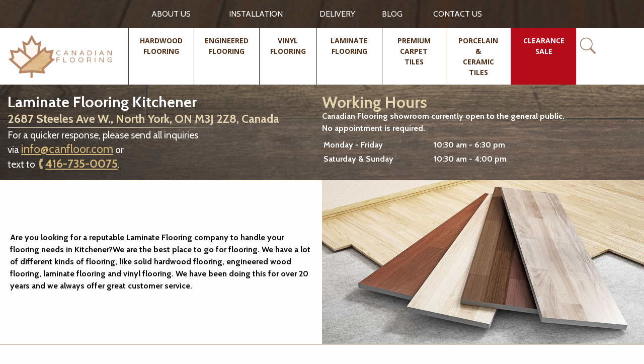

--- FILE ---
content_type: text/html; charset=utf-8
request_url: https://www.canfloor.com/laminate-flooring-kitchener/
body_size: 19286
content:


<!doctype html>
<html class="no-js" lang="en-CA">
<head>
    <script>
        // JavaScript Redirect
        if (window.location.href === "https://www.canfloor.com/catalog/hardwood-flooring/country-origin/canada/") {
            window.location.replace("https://www.canfloor.com/");
        }
    </script>
    <!-- Google tag (gtag.js) -->
    <script async src="https://www.googletagmanager.com/gtag/js?id=G-205GT1XTGD"></script>
    <script>
      window.dataLayer = window.dataLayer || [];
      function gtag(){dataLayer.push(arguments);}
      gtag('js', new Date());

      gtag('config', 'G-205GT1XTGD');
    </script>

    <meta charset="utf-8">
    <meta http-equiv="x-ua-compatible" content="ie=edge">
    <title>Kitchener Best Laminate Flooring | Canadian Flooring</title>
    <meta name="description" content="Canadian Flooring offers a wide range of high-quality Laminate Flooring in Kitchener. Visit our site to choose the Laminate Flooring for your home.">
    <meta name="keywords" content="hardwood flooring, Flooring, wood flooring, engineered flooring, hardwood floors, hardwood floor">
    <meta name="viewport" content="width=device-width, initial-scale=1">

    <meta name="google-site-verification" content="Kz0iD_z4Z2U_VO0odY9fzu6VdJ30jqyZV9fIEkgTWmI" />
    <meta name="ahrefs-site-verification" content="155f0a86ded4e7ce516bc6e0decf4727a340447e5dd15d4e4644927b8b784d76">
    <link href="https://fonts.googleapis.com/css?family=Cabin:bold, medium, regular, semi-bold|Open+Sans:bold, regular" rel="stylesheet">
    <link rel="manifest" href="/static/manifest/manifest.json">
    <link rel="publisher" href="https://plus.google.com/113897672597395277065"/>
    <link rel="canonical" href="https://www.canfloor.com/laminate-flooring-kitchener/">
    <link rel="preload" href="https://www.google-analytics.com/analytics.js" as="script">
    <link rel="icon" type="image/png" href="/static/ui/img/favicon-16x16.png" sizes="16x16">


    <meta name="theme-color" content="#413328">
    <style>
        .preloader-section{background:#fff;position:fixed;height:100%;width:100%;top:0;left:0;z-index:1000;-webkit-transition:all 1s;transition:all 1s}.preloader-section.removed{opacity:0;visibility:hidden}.preloader-line{width:15%;height:5px;background:#502f18;margin:0;-webkit-transition:width 1s ease-in-out;transition:width 1s ease-in-out}.preloader-line.full{width:100%}
    </style>

    <link rel="stylesheet" href="/static/CACHE/css/e6dc70378403.css" type="text/css" />


<!-- Facebook Pixel Code -->
<script>
  !function(f,b,e,v,n,t,s)
  {if(f.fbq)return;n=f.fbq=function(){n.callMethod?
  n.callMethod.apply(n,arguments):n.queue.push(arguments)};
  if(!f._fbq)f._fbq=n;n.push=n;n.loaded=!0;n.version='2.0';
  n.queue=[];t=b.createElement(e);t.async=!0;
  t.src=v;s=b.getElementsByTagName(e)[0];
  s.parentNode.insertBefore(t,s)}(window, document,'script',
  'https://connect.facebook.net/en_US/fbevents.js');
  fbq('init', '1990392404341142');
  fbq('track', 'PageView');
</script>
<noscript><img height="1" width="1" style="display:none"
  src="https://www.facebook.com/tr?id=1990392404341142&ev=PageView&noscript=1"
/></noscript>
<!-- End Facebook Pixel Code -->


<!-- Start of Async ProveSource Code -->
<script>!function(o,i){window.provesrc&&window.console&&console.error&&console.error("ProveSource is included twice in this page."),provesrc=window.provesrc={dq:[],display:function(o,i){this.dq.push({n:o,g:i})}},o._provesrcAsyncInit=function(){provesrc.init({apiKey:"eyJhbGciOiJIUzI1NiIsInR5cCI6IkpXVCJ9.eyJhY2NvdW50SWQiOiI1Y2I2MDVkM2YyZGNlNzdhODU2NTM3OTgiLCJpYXQiOjE1NTU0MzI5MTV9.fSFNbrGkYO17bGWYmx2hUL7Tg11yhDRyms_EZrXhLIo",v:"0.0.3"})};var r=i.createElement("script");r.type="text/javascript",r.async=!0,r["ch"+"ar"+"set"]="UTF-8",r.src="https://cdn.provesrc.com/provesrc.js";var e=i.getElementsByTagName("script")[0];e.parentNode.insertBefore(r,e)}(window,document);</script>
<!-- End of Async ProveSource Code -->


    <script async>(function (w, d) {
        w.CollectId = "5d8e1461968ab937fb1d39f6";
        var h = d.head || d.getElementsByTagName("head")[0];
        var s = d.createElement("script");
        s.setAttribute("type", "text/javascript");
        s.async = true;
        s.setAttribute("src", "https://collectcdn.com/launcher.js");
        h.appendChild(s);
    })(window, document);</script>


    <noscript>
<img height="1" width="1"

src="https://www.facebook.com/tr?id=1990392404341142&ev=PageView&noscript=1"/>
</noscript>
<!-- End Facebook Pixel Code -->

<script type="application/ld+json">{
    "@context": "http://schema.org",
    "@type": "LocalBusiness",
    "name": "Canadian Flooring - Hardwood, Engineered & Vinyl Flooring",
    "image": "https://www.canfloor.com/static/ui/img/CanadianFlooringLogo.webp",
    "url": "https://www.canfloor.com/",
    "telephone": "416-735-0075",
    "address": {
        "@type": "PostalAddress",
        "streetAddress": "2687 Steeles Avenue West",
        "addressLocality": " Toronto",
        "addressRegion": "ON",
        "postalCode": "M3J 2Z8",
        "addressCountry": "CA"
    },
    "location": {
        "@type": "Place",
        "geo": {
            "@type": "GeoCircle",
            "geoRadius": "200",
            "geoMidpoint": {
                "@type": "GeoCoordinates",
                "latitude": "43.7821865",
                "longitude": "-79.4887289"
            }
        }
    },
    "openingHours": [
        "Mo-Fr 10:00-17:00"
    ],
    "priceRange": "$$"
}</script>
<script type="application/ld+json">{
    "@context": "http://schema.org",
    "@type": "LocalBusiness",
    "priceRange": "$-$$",
    "name": "Canadian Flooring - Hardwood, Engineered & Vinyl Flooring",
    "image": "https://www.canfloor.com/static/ui/img/CanadianFlooringLogo.webp",
    "url": "https://www.canfloor.com/",
    "telephone": "416-735-0075",
    "address": {
        "@type": "PostalAddress",
        "addressCountry": "Canada",
        "addressLocality": " Toronto",
        "addressRegion": "ON",
        "postalCode": "M3J 2Z8",
        "streetAddress": "2687 Steeles Avenue West"
    },
    "aggregateRating": {
      "@type": "AggregateRating",
      "ratingValue": "5",
      "bestRating": "5",
      "ratingCount": "130"
   }
 }
</script>
<script type="application/ld+json"> {
    "@context": "https://schema.org/",
    "@type": "Product",
    "name": " Hardwood flooring",
    "description": "Canadian Flooring was established in 1998 as a retailer, providing flooring material all across Ontario, Canada. From the start, management worked on creating a superb reputation in both the residential and commercial community of builders, by providing excellent service and products",
    "gtin8": "Engineerd Maple Flooring",
    "image": "https://www.canfloor.com/media/cache/catalog/previews/watermarked/c7111096aab148e5a84e9ed8c5bb4df671be036b.jpg",
    "offers": {
    }
    ,
    "sku": "Engineerd Maple Flooring",
    "brand": {
        "name": "Canfloor"
    }
    ,
    "identifier": {
        "@type": "PropertyValue", "propertyID": "canfloor", "value": "11113912212768"
    }
    ,
    "aggregateRating": {
        "@type": "AggregateRating", "ratingValue": "5.0", "reviewCount": "130"
    }
    ,
    "review": [
	{
        "@type": "Review",
        "author": "Moses Ibrahim",
        "datePublished": "2021-07-29",
        "reviewBody": "Yuri delivered prompt service every time I reached out to him! Very happy with his quick responses, helping me load up my car and trailer with product! And not to mention, the price of the vinyl flooring was the best in the GTA and looks beautiful!",
        "reviewRating": {
            "@type": "Rating", "bestRating": "5", "ratingValue": "5", "worstRating": "1"
        }
    }
    ,
    {
        "@type": "Review",
        "author": "Georgia Karellas",
        "datePublished": "2020-08-27",
        "reviewBody": "A few years ago, we purchased flooring for the main floor and upper floor of our house. The quality of the engineered hardwood was exceptional. Finding a Canadian made floor at our price point was difficult but Canadian Flooring had a variety of floors at a very reasonable price! We recently purchased flooring again from Yuri for our basement. We purchased another brand of engineered hardwood and again, he offered the best price than several other stores we had looked at. We installed the floors and had 5 extra boxes. Yuri was very helpful and professional. He made the return process very easy for us. We are EXTREMELY happy with the customer service at Canadian Flooring. We will recommend them to anyone looking at purchasing floors for their home. Thank you!",
        "reviewRating": {
            "@type": "Rating", "bestRating": "5", "ratingValue": "5", "worstRating": "1"
        }
    }
    ]
}
</script>

</head>
<body class="
    view-seo_location
">
<!-- Google Tag Manager (noscript) -->
<noscript><iframe src="https://www.googletagmanager.com/ns.html?id=GTM-TDFF4N6"
                  height="0" width="0" style="display:none;visibility:hidden"></iframe></noscript>
<!-- End Google Tag Manager (noscript) -->

<!--[if lte IE 9]>
<p class="browserupgrade">You are using an <strong>outdated</strong> browser. Please <a href="http://browsehappy.com/">upgrade your browser</a> to improve your experience and security.</p>
<![endif]-->



<div class="preloader-section"><div class="preloader-line"></div></div>

<div class="hide-for-medium for-mobile-menu">
    <div class="mobile-menu" data-events="resize" style="width:100%">
        <div class="mobile-top">

        </div>
        <div class="title-bar grid-x" data-responsive-toggle="example-menu" data-hide-for="medium">
            <button class="cell shrink menu-icon menu-icon__mobile" type="button" data-toggle>
                Menu
            </button>

            <div class="mobile-logo cell auto">
                <a href="/" class="mobile-logo-link">
                    <img src="/static/ui/img/CanadianFlooringLogo.webp" alt="Canadian Flooring - Toronto Hardwood Flooring" class="mobile-logo">
                </a>
            </div>
        </div>

        <div class="menu-mobile-search">
            <div class="header-search-block active">
                <form action="/catalog/search/" method="get" class="form header-search-form">
    <div class="header-form-submit">
        <button class="search-button"></button>
    </div>
    <div class="form-row">
        <input class="header-input" type="text" id="id_q" name="q" autocomplete="off"
               placeholder="Search Canfloor.com"
               onfocus="activeSearch(this, url='/catalog/ajax/search/')" onkeyup="activeSearch(this, url='/catalog/ajax/search/')" data-url="/catalog/ajax/search/">

        <div class="search-results show">

        </div>
    </div>
</form>

<div class="close-header-form">
    <button class="close-header-form-button close-search-js">x</button>
</div>
            </div>
        </div>

        

<div class="top-bar top-bar__list" id="example-menu">
    <ul class="vertical menu mobile-menu-container" data-accordion-menu>
        
            
                <li class="">
                    <a class="mobile-menu-link" href="/catalog/hardwood-flooring/">
                        <div>Hardwood flooring</div>
                    </a>














                </li>
            
        
            
                <li class="">
                    <a class="mobile-menu-link" href="/catalog/engineered-hardwood-flooring/">
                        <div>Engineered flooring</div>
                    </a>














                </li>
            
        
            
                <li class="">
                    <a class="mobile-menu-link" href="/catalog/vinyl-flooring/">
                        <div>Vinyl Flooring</div>
                    </a>














                </li>
            
        
            
                <li class="">
                    <a class="mobile-menu-link" href="/catalog/laminate-flooring/">
                        <div>Laminate flooring</div>
                    </a>














                </li>
            
        
            
                <li class="">
                    <a class="mobile-menu-link" href="/catalog/premium-carpet-tile/">
                        <div>Premium Carpet Tiles</div>
                    </a>














                </li>
            
        
            
                <li class="">
                    <a class="mobile-menu-link" href="/catalog/porcelain-ceramic-tiles/">
                        <div>Porcelain &amp; Ceramic Tiles</div>
                    </a>














                </li>
            
        
            
                <li class="">
                    <a class="mobile-menu-link" href="/catalog/odd-lots/">
                        <div>CLEARANCE SALE</div>
                    </a>














                </li>
            
        

    </ul>

    <ul class="vertical menu mobile-menu-container mobile-menu-container_with-top-border" data-accordion-menu>
        
            
                <li class="link-slug-about-us">
                    <a class="mobile-menu-link " href="/about-us/"><div>ABOUT US</div></a> 
                </li>
            
        
            
                <li class="link-slug-installation">
                    <a class="mobile-menu-link " href="/installation/"><div>Installation</div></a> 
                </li>
            
        
            
                <li class="link-slug-delivery">
                    <a class="mobile-menu-link " href="/delivery/"><div>Delivery</div></a> 
                </li>
            
        
            
                <li class="link-slug-knowledge-center">
                    <a class="mobile-menu-link " href="/knowledge-center/"><div>BLOG</div></a> 
                </li>
            
        
            
                <li class="link-slug-contact-us">
                    <a class="mobile-menu-link " href="/contact-us/"><div>CONTACT US</div></a> 
                </li>
            
        
    </ul>
</div>
    </div>
</div>

<header class="header" data-sticky-container>
    <div id="header-megamenu-overlay" class="header-megamenu-overlay"></div>
    <div class="header-sticky sticky" data-sticky data-margin-top="0">
        


<div class="top-header">
    <div class="grid-container row row_1420">
        <div class="grid-x grid-padding-x vertical-centered">
            <div class="cell large-4 show-for-large"></div>
            <div class="cell large-15 medium-16 top-menu-block">
                <ul class="menu header-menu-start">
                    
                        <li class="header-menu-element top-menu-element">
                            <a href="/about-us/"
                               
                               class="top-element-link ">ABOUT US</a>
                            
                        </li>
                    
                        <li class="header-menu-element top-menu-element">
                            <a href="/installation/"
                               
                               class="top-element-link ">Installation</a>
                            
                        </li>
                    
                        <li class="header-menu-element top-menu-element">
                            <a href="/delivery/"
                               
                               class="top-element-link ">Delivery</a>
                            
                        </li>
                    
                        <li class="header-menu-element top-menu-element">
                            <a href="/knowledge-center/"
                               
                               class="top-element-link ">BLOG</a>
                            
                        </li>
                    
                        <li class="header-menu-element top-menu-element">
                            <a href="/contact-us/"
                               
                               class="top-element-link ">CONTACT US</a>
                            
                        </li>
                    
                </ul>
            </div>




        </div>
    </div>
</div>
<div class="bottom-header">
    <div class="grid-container row row_1420">
        <div class="grid-x grid-padding-x">
            <div class="cell medium-24 large-6 cell_header-logo desktop">
                <a href="/" class="header-logo">
                    <img src="/static/ui/img/CanadianFlooringLogo.webp" alt="Canadian Flooring - Toronto Hardwood Flooring">
                </a>
            </div>
            <div class="cell medium-24 large-18 cell-main-menu">
                <div class="header-menu-block">
                    <ul class="header-menu header-menu-start">
                        
                            <li class="header-menu-element  menu-revcounter-7 ">
                                <a class="header-menu-link   link-slug-hardwood-flooring"
                                   
                                   href="/catalog/hardwood-flooring/">
                                    <div>Hardwood flooring</div>
                                </a>

                                





















                                    <div class="dropdown-menu-wide">
                                    <div class="dropdown-menu-wide-wrap">
                                        <ul class="dropdown-list">
                                        
                                            <li class="category detect-wrap  more">
                                            <div class="expander">
                                                <a class="header-menu-point-wide " href="/catalog/hardwood-flooring/"
                                                   >WOOD SPECIES</a>
                                                <ul class="category-list">
                                                    
                                                        <li class="item">
                                                            


                                                            <a class="header-menu-point  "
                                                               href="/catalog/hardwood-flooring/wood-species/red-oak/">
                                                                <span class="link-inner">Red Oak</span>
                                                                <div class="menu-counter-wide">(69)</div>
                                                            </a>

                                                        </li>
                                                    
                                                        <li class="item">
                                                            


                                                            <a class="header-menu-point  "
                                                               href="/catalog/hardwood-flooring/wood-species/white-oak/">
                                                                <span class="link-inner">White Oak</span>
                                                                <div class="menu-counter-wide">(9)</div>
                                                            </a>

                                                        </li>
                                                    
                                                        <li class="item">
                                                            


                                                            <a class="header-menu-point  "
                                                               href="/catalog/hardwood-flooring/wood-species/hard-maple/">
                                                                <span class="link-inner">Hard Maple</span>
                                                                <div class="menu-counter-wide">(39)</div>
                                                            </a>

                                                        </li>
                                                    
                                                        <li class="item">
                                                            


                                                            <a class="header-menu-point  "
                                                               href="/catalog/hardwood-flooring/wood-species/maple/">
                                                                <span class="link-inner">Maple</span>
                                                                <div class="menu-counter-wide">(6)</div>
                                                            </a>

                                                        </li>
                                                    
                                                        <li class="item">
                                                            


                                                            <a class="header-menu-point  "
                                                               href="/catalog/hardwood-flooring/wood-species/hickory/">
                                                                <span class="link-inner">Hickory</span>
                                                                <div class="menu-counter-wide">(4)</div>
                                                            </a>

                                                        </li>
                                                    
                                                        <li class="item">
                                                            


                                                            <a class="header-menu-point  "
                                                               href="/catalog/hardwood-flooring/wood-species/ash/">
                                                                <span class="link-inner">Ash</span>
                                                                <div class="menu-counter-wide">(10)</div>
                                                            </a>

                                                        </li>
                                                    
                                                        <li class="item">
                                                            


                                                            <a class="header-menu-point  "
                                                               href="/catalog/hardwood-flooring/wood-species/acacia/">
                                                                <span class="link-inner">Acacia</span>
                                                                <div class="menu-counter-wide">(1)</div>
                                                            </a>

                                                        </li>
                                                    
                                                        <li class="item">
                                                            


                                                            <a class="header-menu-point  "
                                                               href="/catalog/hardwood-flooring/wood-species/brazilian-cherry-jatoba/">
                                                                <span class="link-inner">Brazilian Cherry (Jatoba)</span>
                                                                <div class="menu-counter-wide">(12)</div>
                                                            </a>

                                                        </li>
                                                    
                                                        <li class="item">
                                                            
                                                                <span class="more-label">Show more ... (6)</span>

                                                            


                                                            <a class="header-menu-point  more-hiden"
                                                               href="/catalog/hardwood-flooring/wood-species/tigerwood/">
                                                                <span class="link-inner">Tigerwood</span>
                                                                <div class="menu-counter-wide">(2)</div>
                                                            </a>

                                                        </li>
                                                    
                                                        <li class="item">
                                                            


                                                            <a class="header-menu-point  more-hiden"
                                                               href="/catalog/hardwood-flooring/wood-species/sucupira/">
                                                                <span class="link-inner">Sucupira</span>
                                                                <div class="menu-counter-wide">(4)</div>
                                                            </a>

                                                        </li>
                                                    
                                                        <li class="item">
                                                            


                                                            <a class="header-menu-point  more-hiden"
                                                               href="/catalog/hardwood-flooring/wood-species/bamboo/">
                                                                <span class="link-inner">Bamboo</span>
                                                                <div class="menu-counter-wide">(2)</div>
                                                            </a>

                                                        </li>
                                                    
                                                        <li class="item">
                                                            


                                                            <a class="header-menu-point  more-hiden"
                                                               href="/catalog/hardwood-flooring/wood-species/exotic-walnut/">
                                                                <span class="link-inner">Exotic Walnut</span>
                                                                <div class="menu-counter-wide">(2)</div>
                                                            </a>

                                                        </li>
                                                    
                                                        <li class="item">
                                                            


                                                            <a class="header-menu-point  more-hiden"
                                                               href="/catalog/hardwood-flooring/wood-species/oak/">
                                                                <span class="link-inner">Oak</span>
                                                                <div class="menu-counter-wide">(6)</div>
                                                            </a>

                                                        </li>
                                                    
                                                        <li class="item">
                                                            


                                                            <a class="header-menu-point  more-hiden"
                                                               href="/catalog/hardwood-flooring/wood-species/teak/">
                                                                <span class="link-inner">Teak</span>
                                                                <div class="menu-counter-wide">(5)</div>
                                                            </a>

                                                        </li>
                                                    
                                                </ul>
                                            </div>
                                            </li>
                                        
                                            <li class="category detect-wrap ">
                                            <div class="expander">
                                                <a class="header-menu-point-wide " href="/catalog/hardwood-flooring/"
                                                   >PLANK SIZE</a>
                                                <ul class="category-list">
                                                    
                                                        <li class="item">
                                                            


                                                            <a class="header-menu-point  "
                                                               href="/catalog/hardwood-flooring/plank-size/2-14-x-34/">
                                                                <span class="link-inner"><span class="first-cell">2-1/4" </span><span class="second-cell">x 3/4" </span></span>
                                                                <div class="menu-counter-wide">(11)</div>
                                                            </a>

                                                        </li>
                                                    
                                                        <li class="item">
                                                            


                                                            <a class="header-menu-point  "
                                                               href="/catalog/hardwood-flooring/plank-size/3-14-x-34/">
                                                                <span class="link-inner"><span class="first-cell">3-1/4" </span><span class="second-cell">x 3/4" </span></span>
                                                                <div class="menu-counter-wide">(59)</div>
                                                            </a>

                                                        </li>
                                                    
                                                        <li class="item">
                                                            


                                                            <a class="header-menu-point  "
                                                               href="/catalog/hardwood-flooring/plank-size/4-0-x-34/">
                                                                <span class="link-inner"><span class="first-cell">4-0" </span><span class="second-cell">x 3/4" </span></span>
                                                                <div class="menu-counter-wide">(2)</div>
                                                            </a>

                                                        </li>
                                                    
                                                        <li class="item">
                                                            


                                                            <a class="header-menu-point  "
                                                               href="/catalog/hardwood-flooring/plank-size/4-14-x-34/">
                                                                <span class="link-inner"><span class="first-cell">4-1/4" </span><span class="second-cell">x 3/4" </span></span>
                                                                <div class="menu-counter-wide">(67)</div>
                                                            </a>

                                                        </li>
                                                    
                                                        <li class="item">
                                                            


                                                            <a class="header-menu-point  "
                                                               href="/catalog/hardwood-flooring/plank-size/4-12-x-34/">
                                                                <span class="link-inner"><span class="first-cell">4-1/2" </span><span class="second-cell">x 3/4" </span></span>
                                                                <div class="menu-counter-wide">(7)</div>
                                                            </a>

                                                        </li>
                                                    
                                                        <li class="item">
                                                            


                                                            <a class="header-menu-point  "
                                                               href="/catalog/hardwood-flooring/plank-size/4-34-x-34/">
                                                                <span class="link-inner"><span class="first-cell">4-3/4" </span><span class="second-cell">x 3/4" </span></span>
                                                                <div class="menu-counter-wide">(13)</div>
                                                            </a>

                                                        </li>
                                                    
                                                        <li class="item">
                                                            


                                                            <a class="header-menu-point  "
                                                               href="/catalog/hardwood-flooring/plank-size/5-0-x-34/">
                                                                <span class="link-inner"><span class="first-cell">5-0" </span><span class="second-cell">x 3/4" </span></span>
                                                                <div class="menu-counter-wide">(10)</div>
                                                            </a>

                                                        </li>
                                                    
                                                        <li class="item">
                                                            


                                                            <a class="header-menu-point  "
                                                               href="/catalog/hardwood-flooring/plank-size/5-x-12/">
                                                                <span class="link-inner"><span class="first-cell">5" </span><span class="second-cell">x 1/2" </span></span>
                                                                <div class="menu-counter-wide">(2)</div>
                                                            </a>

                                                        </li>
                                                    
                                                </ul>
                                            </div>
                                            </li>
                                        
                                            <li class="category detect-wrap ">
                                            <div class="expander">
                                                <a class="header-menu-point-wide " href="/catalog/hardwood-flooring/"
                                                   >COUNTRY OF ORIGIN</a>
                                                <ul class="category-list">
                                                    
                                                        <li class="item">
                                                            


                                                            <a class="header-menu-point  "
                                                               href="/catalog/hardwood-flooring/country-origin/canada/">
                                                                <span class="link-inner">Canada</span>
                                                                <div class="menu-counter-wide">(139)</div>
                                                            </a>

                                                        </li>
                                                    
                                                        <li class="item">
                                                            


                                                            <a class="header-menu-point  "
                                                               href="/catalog/hardwood-flooring/country-origin/china/">
                                                                <span class="link-inner">China</span>
                                                                <div class="menu-counter-wide">(32)</div>
                                                            </a>

                                                        </li>
                                                    
                                                </ul>
                                            </div>
                                            </li>
                                        
                                            <li class="category detect-wrap ">
                                            <div class="expander">
                                                <a class="header-menu-point-wide " href="/catalog/hardwood-flooring/"
                                                   >BRAND NAME</a>
                                                <ul class="category-list">
                                                    
                                                        <li class="item">
                                                            


                                                            <a class="header-menu-point  "
                                                               href="/catalog/hardwood-flooring/brand-name/superior-flooring/">
                                                                <span class="link-inner">SUPERIOR FLOORING</span>
                                                                <div class="menu-counter-wide">(61)</div>
                                                            </a>

                                                        </li>
                                                    
                                                        <li class="item">
                                                            


                                                            <a class="header-menu-point  "
                                                               href="/catalog/hardwood-flooring/brand-name/panache-flooring/">
                                                                <span class="link-inner">PANACHE FLOORING</span>
                                                                <div class="menu-counter-wide">(60)</div>
                                                            </a>

                                                        </li>
                                                    
                                                        <li class="item">
                                                            


                                                            <a class="header-menu-point  "
                                                               href="/catalog/hardwood-flooring/brand-name/canfloor-boutique/">
                                                                <span class="link-inner">CANFLOOR BOUTIQUE</span>
                                                                <div class="menu-counter-wide">(2)</div>
                                                            </a>

                                                        </li>
                                                    
                                                        <li class="item">
                                                            


                                                            <a class="header-menu-point  "
                                                               href="/catalog/hardwood-flooring/brand-name/sunca-global-forest/">
                                                                <span class="link-inner">SUNCA GLOBAL FOREST</span>
                                                                <div class="menu-counter-wide">(18)</div>
                                                            </a>

                                                        </li>
                                                    
                                                        <li class="item">
                                                            


                                                            <a class="header-menu-point  "
                                                               href="/catalog/hardwood-flooring/brand-name/grandeur-flooring/">
                                                                <span class="link-inner">GRANDEUR FLOORING</span>
                                                                <div class="menu-counter-wide">(6)</div>
                                                            </a>

                                                        </li>
                                                    
                                                        <li class="item">
                                                            


                                                            <a class="header-menu-point  "
                                                               href="/catalog/hardwood-flooring/brand-name/biyork/">
                                                                <span class="link-inner">BIYORK</span>
                                                                <div class="menu-counter-wide">(1)</div>
                                                            </a>

                                                        </li>
                                                    
                                                        <li class="item">
                                                            


                                                            <a class="header-menu-point  "
                                                               href="/catalog/hardwood-flooring/brand-name/brand-covering/">
                                                                <span class="link-inner">BRAND COVERING</span>
                                                                <div class="menu-counter-wide">(20)</div>
                                                            </a>

                                                        </li>
                                                    
                                                        <li class="item">
                                                            


                                                            <a class="header-menu-point  "
                                                               href="/catalog/hardwood-flooring/brand-name/naf/">
                                                                <span class="link-inner">NAF</span>
                                                                <div class="menu-counter-wide">(2)</div>
                                                            </a>

                                                        </li>
                                                    
                                                </ul>
                                            </div>
                                            </li>
                                        
                                            <li class="category detect-wrap ">
                                            <div class="expander">
                                                <a class="header-menu-point-wide " href="/catalog/hardwood-flooring/"
                                                   >SURFACE TEXTURE</a>
                                                <ul class="category-list">
                                                    
                                                        <li class="item">
                                                            


                                                            <a class="header-menu-point  "
                                                               href="/catalog/hardwood-flooring/surface-texture/smooth/">
                                                                <span class="link-inner">Smooth</span>
                                                                <div class="menu-counter-wide">(122)</div>
                                                            </a>

                                                        </li>
                                                    
                                                        <li class="item">
                                                            


                                                            <a class="header-menu-point  "
                                                               href="/catalog/hardwood-flooring/surface-texture/brushed/">
                                                                <span class="link-inner">Brushed</span>
                                                                <div class="menu-counter-wide">(32)</div>
                                                            </a>

                                                        </li>
                                                    
                                                        <li class="item">
                                                            


                                                            <a class="header-menu-point  "
                                                               href="/catalog/hardwood-flooring/surface-texture/hand-scraped/">
                                                                <span class="link-inner">Hand-Scraped</span>
                                                                <div class="menu-counter-wide">(6)</div>
                                                            </a>

                                                        </li>
                                                    
                                                        <li class="item">
                                                            


                                                            <a class="header-menu-point  "
                                                               href="/catalog/hardwood-flooring/surface-texture/distressed/">
                                                                <span class="link-inner">Distressed</span>
                                                                <div class="menu-counter-wide">(2)</div>
                                                            </a>

                                                        </li>
                                                    
                                                        <li class="item">
                                                            


                                                            <a class="header-menu-point  "
                                                               href="/catalog/hardwood-flooring/surface-texture/handscraped-and-distressed/">
                                                                <span class="link-inner">Handscraped and Distressed</span>
                                                                <div class="menu-counter-wide">(4)</div>
                                                            </a>

                                                        </li>
                                                    
                                                        <li class="item">
                                                            


                                                            <a class="header-menu-point  "
                                                               href="/catalog/hardwood-flooring/surface-texture/wirebrushed/">
                                                                <span class="link-inner">Wirebrushed</span>
                                                                <div class="menu-counter-wide">(5)</div>
                                                            </a>

                                                        </li>
                                                    
                                                </ul>
                                            </div>
                                            </li>
                                        
                                            <li class="category detect-wrap ">
                                            <div class="expander">
                                                <a class="header-menu-point-wide " href="/catalog/hardwood-flooring/"
                                                   >PRICE RANGE</a>
                                                <ul class="category-list">
                                                    
                                                        <li class="item">
                                                            


                                                            <a class="header-menu-point  "
                                                               href="/catalog/hardwood-flooring/?PRICE+RANGE%5B%5D=from+%244.00+to+%244.99">
                                                                <span class="link-inner">from $4.00 to $4.99</span>
                                                                <div class="menu-counter-wide">(3)</div>
                                                            </a>

                                                        </li>
                                                    
                                                        <li class="item">
                                                            


                                                            <a class="header-menu-point  "
                                                               href="/catalog/hardwood-flooring/?PRICE+RANGE%5B%5D=from+%245.00+to+%245.99">
                                                                <span class="link-inner">from $5.00 to $5.99</span>
                                                                <div class="menu-counter-wide">(9)</div>
                                                            </a>

                                                        </li>
                                                    
                                                        <li class="item">
                                                            


                                                            <a class="header-menu-point  "
                                                               href="/catalog/hardwood-flooring/?PRICE+RANGE%5B%5D=from+%246.00+to+%246.99">
                                                                <span class="link-inner">from $6.00 to $6.99</span>
                                                                <div class="menu-counter-wide">(92)</div>
                                                            </a>

                                                        </li>
                                                    
                                                        <li class="item">
                                                            


                                                            <a class="header-menu-point  "
                                                               href="/catalog/hardwood-flooring/?PRICE+RANGE%5B%5D=from+%247.00+to+%247.99">
                                                                <span class="link-inner">from $7.00 to $7.99</span>
                                                                <div class="menu-counter-wide">(57)</div>
                                                            </a>

                                                        </li>
                                                    
                                                        <li class="item">
                                                            


                                                            <a class="header-menu-point  "
                                                               href="/catalog/hardwood-flooring/?PRICE+RANGE%5B%5D=from+%248.00+to+%248.99">
                                                                <span class="link-inner">from $8.00 to $8.99</span>
                                                                <div class="menu-counter-wide">(4)</div>
                                                            </a>

                                                        </li>
                                                    
                                                        <li class="item">
                                                            


                                                            <a class="header-menu-point  "
                                                               href="/catalog/hardwood-flooring/?PRICE+RANGE%5B%5D=from+%2410.00+to+%2410.99">
                                                                <span class="link-inner">from $10.00 to $10.99</span>
                                                                <div class="menu-counter-wide">(2)</div>
                                                            </a>

                                                        </li>
                                                    
                                                </ul>
                                            </div>
                                            </li>
                                        
                                        </ul>
                                    </div>

                                    </div>
                                
                            </li>
                        
                            <li class="header-menu-element  menu-revcounter-6 ">
                                <a class="header-menu-link   link-slug-engineered-hardwood-flooring"
                                   
                                   href="/catalog/engineered-hardwood-flooring/">
                                    <div>Engineered flooring</div>
                                </a>

                                





















                                    <div class="dropdown-menu-wide">
                                    <div class="dropdown-menu-wide-wrap">
                                        <ul class="dropdown-list">
                                        
                                            <li class="category detect-wrap  more">
                                            <div class="expander">
                                                <a class="header-menu-point-wide " href="/catalog/engineered-hardwood-flooring/"
                                                   >WOOD SPECIES</a>
                                                <ul class="category-list">
                                                    
                                                        <li class="item">
                                                            


                                                            <a class="header-menu-point  "
                                                               href="/catalog/engineered-hardwood-flooring/wood-species/red-oak/">
                                                                <span class="link-inner">Red Oak</span>
                                                                <div class="menu-counter-wide">(13)</div>
                                                            </a>

                                                        </li>
                                                    
                                                        <li class="item">
                                                            


                                                            <a class="header-menu-point  "
                                                               href="/catalog/engineered-hardwood-flooring/wood-species/white-oak/">
                                                                <span class="link-inner">White Oak</span>
                                                                <div class="menu-counter-wide">(534)</div>
                                                            </a>

                                                        </li>
                                                    
                                                        <li class="item">
                                                            


                                                            <a class="header-menu-point  "
                                                               href="/catalog/engineered-hardwood-flooring/wood-species/white-oak-unfinished/">
                                                                <span class="link-inner">White Oak Unfinished</span>
                                                                <div class="menu-counter-wide">(2)</div>
                                                            </a>

                                                        </li>
                                                    
                                                        <li class="item">
                                                            


                                                            <a class="header-menu-point  "
                                                               href="/catalog/engineered-hardwood-flooring/wood-species/white-oak-herringbone/">
                                                                <span class="link-inner">White Oak Herringbone</span>
                                                                <div class="menu-counter-wide">(9)</div>
                                                            </a>

                                                        </li>
                                                    
                                                        <li class="item">
                                                            


                                                            <a class="header-menu-point  "
                                                               href="/catalog/engineered-hardwood-flooring/wood-species/white-oak-rift-quarter/">
                                                                <span class="link-inner">White Oak, Rift & Quarter</span>
                                                                <div class="menu-counter-wide">(2)</div>
                                                            </a>

                                                        </li>
                                                    
                                                        <li class="item">
                                                            


                                                            <a class="header-menu-point  "
                                                               href="/catalog/engineered-hardwood-flooring/wood-species/hard-maple/">
                                                                <span class="link-inner">Hard Maple</span>
                                                                <div class="menu-counter-wide">(37)</div>
                                                            </a>

                                                        </li>
                                                    
                                                        <li class="item">
                                                            


                                                            <a class="header-menu-point  "
                                                               href="/catalog/engineered-hardwood-flooring/wood-species/maple/">
                                                                <span class="link-inner">Maple</span>
                                                                <div class="menu-counter-wide">(11)</div>
                                                            </a>

                                                        </li>
                                                    
                                                        <li class="item">
                                                            


                                                            <a class="header-menu-point  "
                                                               href="/catalog/engineered-hardwood-flooring/wood-species/hickory/">
                                                                <span class="link-inner">Hickory</span>
                                                                <div class="menu-counter-wide">(92)</div>
                                                            </a>

                                                        </li>
                                                    
                                                        <li class="item">
                                                            
                                                                <span class="more-label">Show more ... (14)</span>

                                                            


                                                            <a class="header-menu-point  more-hiden"
                                                               href="/catalog/engineered-hardwood-flooring/wood-species/acacia/">
                                                                <span class="link-inner">Acacia</span>
                                                                <div class="menu-counter-wide">(4)</div>
                                                            </a>

                                                        </li>
                                                    
                                                        <li class="item">
                                                            


                                                            <a class="header-menu-point  more-hiden"
                                                               href="/catalog/engineered-hardwood-flooring/wood-species/birch/">
                                                                <span class="link-inner">Birch</span>
                                                                <div class="menu-counter-wide">(2)</div>
                                                            </a>

                                                        </li>
                                                    
                                                        <li class="item">
                                                            


                                                            <a class="header-menu-point  more-hiden"
                                                               href="/catalog/engineered-hardwood-flooring/wood-species/walnut/">
                                                                <span class="link-inner">Walnut</span>
                                                                <div class="menu-counter-wide">(4)</div>
                                                            </a>

                                                        </li>
                                                    
                                                        <li class="item">
                                                            


                                                            <a class="header-menu-point  more-hiden"
                                                               href="/catalog/engineered-hardwood-flooring/wood-species/american-black-walnut/">
                                                                <span class="link-inner">American Black Walnut</span>
                                                                <div class="menu-counter-wide">(9)</div>
                                                            </a>

                                                        </li>
                                                    
                                                        <li class="item">
                                                            


                                                            <a class="header-menu-point  more-hiden"
                                                               href="/catalog/engineered-hardwood-flooring/wood-species/american-oak/">
                                                                <span class="link-inner">American Oak</span>
                                                                <div class="menu-counter-wide">(5)</div>
                                                            </a>

                                                        </li>
                                                    
                                                        <li class="item">
                                                            


                                                            <a class="header-menu-point  more-hiden"
                                                               href="/catalog/engineered-hardwood-flooring/wood-species/american-walnut/">
                                                                <span class="link-inner">American Walnut</span>
                                                                <div class="menu-counter-wide">(5)</div>
                                                            </a>

                                                        </li>
                                                    
                                                        <li class="item">
                                                            


                                                            <a class="header-menu-point  more-hiden"
                                                               href="/catalog/engineered-hardwood-flooring/wood-species/brazilian-cherry-jatoba/">
                                                                <span class="link-inner">Brazilian Cherry (Jatoba)</span>
                                                                <div class="menu-counter-wide">(2)</div>
                                                            </a>

                                                        </li>
                                                    
                                                        <li class="item">
                                                            


                                                            <a class="header-menu-point  more-hiden"
                                                               href="/catalog/engineered-hardwood-flooring/wood-species/euro-oak/">
                                                                <span class="link-inner">Euro Oak</span>
                                                                <div class="menu-counter-wide">(8)</div>
                                                            </a>

                                                        </li>
                                                    
                                                        <li class="item">
                                                            


                                                            <a class="header-menu-point  more-hiden"
                                                               href="/catalog/engineered-hardwood-flooring/wood-species/european-oak/">
                                                                <span class="link-inner">European Oak</span>
                                                                <div class="menu-counter-wide">(11)</div>
                                                            </a>

                                                        </li>
                                                    
                                                        <li class="item">
                                                            


                                                            <a class="header-menu-point  more-hiden"
                                                               href="/catalog/engineered-hardwood-flooring/wood-species/european-white-ash/">
                                                                <span class="link-inner">European White Ash</span>
                                                                <div class="menu-counter-wide">(8)</div>
                                                            </a>

                                                        </li>
                                                    
                                                        <li class="item">
                                                            


                                                            <a class="header-menu-point  more-hiden"
                                                               href="/catalog/engineered-hardwood-flooring/wood-species/european-white-oak/">
                                                                <span class="link-inner">European White Oak</span>
                                                                <div class="menu-counter-wide">(10)</div>
                                                            </a>

                                                        </li>
                                                    
                                                        <li class="item">
                                                            


                                                            <a class="header-menu-point  more-hiden"
                                                               href="/catalog/engineered-hardwood-flooring/wood-species/sucupira-brazilian-chestnut/">
                                                                <span class="link-inner">Sucupira (Brazilian Chestnut)</span>
                                                                <div class="menu-counter-wide">(1)</div>
                                                            </a>

                                                        </li>
                                                    
                                                        <li class="item">
                                                            


                                                            <a class="header-menu-point  more-hiden"
                                                               href="/catalog/engineered-hardwood-flooring/wood-species/tigerwood/">
                                                                <span class="link-inner">Tigerwood</span>
                                                                <div class="menu-counter-wide">(1)</div>
                                                            </a>

                                                        </li>
                                                    
                                                        <li class="item">
                                                            


                                                            <a class="header-menu-point  more-hiden"
                                                               href="/catalog/engineered-hardwood-flooring/wood-species/white-ash/">
                                                                <span class="link-inner">White Ash</span>
                                                                <div class="menu-counter-wide">(10)</div>
                                                            </a>

                                                        </li>
                                                    
                                                </ul>
                                            </div>
                                            </li>
                                        
                                            <li class="category detect-wrap  more">
                                            <div class="expander">
                                                <a class="header-menu-point-wide " href="/catalog/engineered-hardwood-flooring/"
                                                   >PLANK THICKNESS</a>
                                                <ul class="category-list">
                                                    
                                                        <li class="item">
                                                            


                                                            <a class="header-menu-point  "
                                                               href="/catalog/engineered-hardwood-flooring/plank-thickness/38-95-mm/">
                                                                <span class="link-inner"><span class="first-cell">3/8" </span><span class="second-cell">(9.5 mm) </span></span>
                                                                <div class="menu-counter-wide">(11)</div>
                                                            </a>

                                                        </li>
                                                    
                                                        <li class="item">
                                                            


                                                            <a class="header-menu-point  "
                                                               href="/catalog/engineered-hardwood-flooring/plank-thickness/12-12-mm/">
                                                                <span class="link-inner"><span class="first-cell">1/2" </span><span class="second-cell">(12 mm) </span></span>
                                                                <div class="menu-counter-wide">(46)</div>
                                                            </a>

                                                        </li>
                                                    
                                                        <li class="item">
                                                            


                                                            <a class="header-menu-point  "
                                                               href="/catalog/engineered-hardwood-flooring/plank-thickness/916-14-mm/">
                                                                <span class="link-inner"><span class="first-cell">9/16" </span><span class="second-cell">(14 mm) </span></span>
                                                                <div class="menu-counter-wide">(47)</div>
                                                            </a>

                                                        </li>
                                                    
                                                        <li class="item">
                                                            


                                                            <a class="header-menu-point  "
                                                               href="/catalog/engineered-hardwood-flooring/plank-thickness/58-15-mm/">
                                                                <span class="link-inner"><span class="first-cell">5/8" </span><span class="second-cell">(15 mm) </span></span>
                                                                <div class="menu-counter-wide">(8)</div>
                                                            </a>

                                                        </li>
                                                    
                                                        <li class="item">
                                                            


                                                            <a class="header-menu-point  "
                                                               href="/catalog/engineered-hardwood-flooring/plank-thickness/58-16-mm/">
                                                                <span class="link-inner"><span class="first-cell">5/8" </span><span class="second-cell">(16 mm) </span></span>
                                                                <div class="menu-counter-wide">(3)</div>
                                                            </a>

                                                        </li>
                                                    
                                                        <li class="item">
                                                            


                                                            <a class="header-menu-point  "
                                                               href="/catalog/engineered-hardwood-flooring/plank-thickness/34/">
                                                                <span class="link-inner">3/4"</span>
                                                                <div class="menu-counter-wide">(1)</div>
                                                            </a>

                                                        </li>
                                                    
                                                        <li class="item">
                                                            


                                                            <a class="header-menu-point  "
                                                               href="/catalog/engineered-hardwood-flooring/plank-thickness/34-16-mm/">
                                                                <span class="link-inner"><span class="first-cell">3/4" </span><span class="second-cell">(16 mm) </span></span>
                                                                <div class="menu-counter-wide">(4)</div>
                                                            </a>

                                                        </li>
                                                    
                                                        <li class="item">
                                                            


                                                            <a class="header-menu-point  "
                                                               href="/catalog/engineered-hardwood-flooring/plank-thickness/34-18-mm/">
                                                                <span class="link-inner"><span class="first-cell">3/4" </span><span class="second-cell">(18 mm) </span></span>
                                                                <div class="menu-counter-wide">(20)</div>
                                                            </a>

                                                        </li>
                                                    
                                                        <li class="item">
                                                            
                                                                <span class="more-label">Show more ... (1)</span>

                                                            


                                                            <a class="header-menu-point  more-hiden"
                                                               href="/catalog/engineered-hardwood-flooring/plank-thickness/34-19-mm/">
                                                                <span class="link-inner"><span class="first-cell">3/4" </span><span class="second-cell">(19 mm) </span></span>
                                                                <div class="menu-counter-wide">(621)</div>
                                                            </a>

                                                        </li>
                                                    
                                                </ul>
                                            </div>
                                            </li>
                                        
                                            <li class="category detect-wrap  more">
                                            <div class="expander">
                                                <a class="header-menu-point-wide " href="/catalog/engineered-hardwood-flooring/"
                                                   >PLANK WIDTH</a>
                                                <ul class="category-list">
                                                    
                                                        <li class="item">
                                                            


                                                            <a class="header-menu-point  "
                                                               href="/catalog/engineered-hardwood-flooring/plank-width/35-889-mm/">
                                                                <span class="link-inner"><span class="first-cell">3.5" </span><span class="second-cell">(88.9 mm) </span></span>
                                                                <div class="menu-counter-wide">(6)</div>
                                                            </a>

                                                        </li>
                                                    
                                                        <li class="item">
                                                            


                                                            <a class="header-menu-point  "
                                                               href="/catalog/engineered-hardwood-flooring/plank-width/4-34-122-mm/">
                                                                <span class="link-inner"><span class="first-cell">4-3/4" </span><span class="second-cell">(122 mm) </span></span>
                                                                <div class="menu-counter-wide">(1)</div>
                                                            </a>

                                                        </li>
                                                    
                                                        <li class="item">
                                                            


                                                            <a class="header-menu-point  "
                                                               href="/catalog/engineered-hardwood-flooring/plank-width/4-1316-122-mm/">
                                                                <span class="link-inner"><span class="first-cell">4-13/16" </span><span class="second-cell">(122 mm) </span></span>
                                                                <div class="menu-counter-wide">(2)</div>
                                                            </a>

                                                        </li>
                                                    
                                                        <li class="item">
                                                            


                                                            <a class="header-menu-point  "
                                                               href="/catalog/engineered-hardwood-flooring/plank-width/5-0-1270-mm/">
                                                                <span class="link-inner"><span class="first-cell">5-0" </span><span class="second-cell">(127.0 mm) </span></span>
                                                                <div class="menu-counter-wide">(57)</div>
                                                            </a>

                                                        </li>
                                                    
                                                        <li class="item">
                                                            


                                                            <a class="header-menu-point  "
                                                               href="/catalog/engineered-hardwood-flooring/plank-width/5-0-127-mm/">
                                                                <span class="link-inner"><span class="first-cell">5-0" </span><span class="second-cell">(127 mm) </span></span>
                                                                <div class="menu-counter-wide">(12)</div>
                                                            </a>

                                                        </li>
                                                    
                                                        <li class="item">
                                                            


                                                            <a class="header-menu-point  "
                                                               href="/catalog/engineered-hardwood-flooring/plank-width/5-127-mm/">
                                                                <span class="link-inner"><span class="first-cell">5" </span><span class="second-cell">(127 mm) </span></span>
                                                                <div class="menu-counter-wide">(33)</div>
                                                            </a>

                                                        </li>
                                                    
                                                        <li class="item">
                                                            


                                                            <a class="header-menu-point  "
                                                               href="/catalog/engineered-hardwood-flooring/plank-width/5-316-1318-mm/">
                                                                <span class="link-inner"><span class="first-cell">5-3/16" </span><span class="second-cell">(131.8 mm) </span></span>
                                                                <div class="menu-counter-wide">(12)</div>
                                                            </a>

                                                        </li>
                                                    
                                                        <li class="item">
                                                            


                                                            <a class="header-menu-point  "
                                                               href="/catalog/engineered-hardwood-flooring/plank-width/5-12-1397-mm/">
                                                                <span class="link-inner"><span class="first-cell">5-1/2" </span><span class="second-cell">(139.7 mm) </span></span>
                                                                <div class="menu-counter-wide">(18)</div>
                                                            </a>

                                                        </li>
                                                    
                                                        <li class="item">
                                                            
                                                                <span class="more-label">Show more ... (24)</span>

                                                            


                                                            <a class="header-menu-point  more-hiden"
                                                               href="/catalog/engineered-hardwood-flooring/plank-width/575-14605-mm/">
                                                                <span class="link-inner"><span class="first-cell">5.75" </span><span class="second-cell">(146.05 mm) </span></span>
                                                                <div class="menu-counter-wide">(1)</div>
                                                            </a>

                                                        </li>
                                                    
                                                        <li class="item">
                                                            


                                                            <a class="header-menu-point  more-hiden"
                                                               href="/catalog/engineered-hardwood-flooring/plank-width/5-78-1492-mm/">
                                                                <span class="link-inner"><span class="first-cell">5-7/8" </span><span class="second-cell">(149.2 mm) </span></span>
                                                                <div class="menu-counter-wide">(9)</div>
                                                            </a>

                                                        </li>
                                                    
                                                        <li class="item">
                                                            


                                                            <a class="header-menu-point  more-hiden"
                                                               href="/catalog/engineered-hardwood-flooring/plank-width/6-0-1524-mm/">
                                                                <span class="link-inner"><span class="first-cell">6-0" </span><span class="second-cell">(152.4 mm) </span></span>
                                                                <div class="menu-counter-wide">(26)</div>
                                                            </a>

                                                        </li>
                                                    
                                                        <li class="item">
                                                            


                                                            <a class="header-menu-point  more-hiden"
                                                               href="/catalog/engineered-hardwood-flooring/plank-width/6-1524-mm/">
                                                                <span class="link-inner"><span class="first-cell">6" </span><span class="second-cell">(152.4 mm) </span></span>
                                                                <div class="menu-counter-wide">(51)</div>
                                                            </a>

                                                        </li>
                                                    
                                                        <li class="item">
                                                            


                                                            <a class="header-menu-point  more-hiden"
                                                               href="/catalog/engineered-hardwood-flooring/plank-width/6-13-1609-mm/">
                                                                <span class="link-inner"><span class="first-cell">6-1/3" </span><span class="second-cell">(160.9 mm) </span></span>
                                                                <div class="menu-counter-wide">(11)</div>
                                                            </a>

                                                        </li>
                                                    
                                                        <li class="item">
                                                            


                                                            <a class="header-menu-point  more-hiden"
                                                               href="/catalog/engineered-hardwood-flooring/plank-width/6-38-1620-mm/">
                                                                <span class="link-inner"><span class="first-cell">6-3/8" </span><span class="second-cell">(162.0 mm) </span></span>
                                                                <div class="menu-counter-wide">(3)</div>
                                                            </a>

                                                        </li>
                                                    
                                                        <li class="item">
                                                            


                                                            <a class="header-menu-point  more-hiden"
                                                               href="/catalog/engineered-hardwood-flooring/plank-width/6-12/">
                                                                <span class="link-inner">6-1/2"</span>
                                                                <div class="menu-counter-wide">(1)</div>
                                                            </a>

                                                        </li>
                                                    
                                                        <li class="item">
                                                            


                                                            <a class="header-menu-point  more-hiden"
                                                               href="/catalog/engineered-hardwood-flooring/plank-width/6-12-1651-mm/">
                                                                <span class="link-inner"><span class="first-cell">6-1/2" </span><span class="second-cell">(165.1 mm) </span></span>
                                                                <div class="menu-counter-wide">(104)</div>
                                                            </a>

                                                        </li>
                                                    
                                                        <li class="item">
                                                            


                                                            <a class="header-menu-point  more-hiden"
                                                               href="/catalog/engineered-hardwood-flooring/plank-width/6-12-165-mm/">
                                                                <span class="link-inner"><span class="first-cell">6-1/2" </span><span class="second-cell">(165 mm) </span></span>
                                                                <div class="menu-counter-wide">(5)</div>
                                                            </a>

                                                        </li>
                                                    
                                                        <li class="item">
                                                            


                                                            <a class="header-menu-point  more-hiden"
                                                               href="/catalog/engineered-hardwood-flooring/plank-width/65-1651-mm/">
                                                                <span class="link-inner"><span class="first-cell">6.5" </span><span class="second-cell">(165.1 mm) </span></span>
                                                                <div class="menu-counter-wide">(24)</div>
                                                            </a>

                                                        </li>
                                                    
                                                        <li class="item">
                                                            


                                                            <a class="header-menu-point  more-hiden"
                                                               href="/catalog/engineered-hardwood-flooring/plank-width/7-0-1778-mm/">
                                                                <span class="link-inner"><span class="first-cell">7-0" </span><span class="second-cell">(177.8 mm) </span></span>
                                                                <div class="menu-counter-wide">(35)</div>
                                                            </a>

                                                        </li>
                                                    
                                                        <li class="item">
                                                            


                                                            <a class="header-menu-point  more-hiden"
                                                               href="/catalog/engineered-hardwood-flooring/plank-width/7-1778-mm/">
                                                                <span class="link-inner"><span class="first-cell">7" </span><span class="second-cell">(177.8 mm) </span></span>
                                                                <div class="menu-counter-wide">(15)</div>
                                                            </a>

                                                        </li>
                                                    
                                                        <li class="item">
                                                            


                                                            <a class="header-menu-point  more-hiden"
                                                               href="/catalog/engineered-hardwood-flooring/plank-width/7-12-1778-mm/">
                                                                <span class="link-inner"><span class="first-cell">7-1/2" </span><span class="second-cell">(177.8 mm) </span></span>
                                                                <div class="menu-counter-wide">(7)</div>
                                                            </a>

                                                        </li>
                                                    
                                                        <li class="item">
                                                            


                                                            <a class="header-menu-point  more-hiden"
                                                               href="/catalog/engineered-hardwood-flooring/plank-width/7-12-1905-mm/">
                                                                <span class="link-inner"><span class="first-cell">7-1/2" </span><span class="second-cell">(190.5 mm) </span></span>
                                                                <div class="menu-counter-wide">(231)</div>
                                                            </a>

                                                        </li>
                                                    
                                                        <li class="item">
                                                            


                                                            <a class="header-menu-point  more-hiden"
                                                               href="/catalog/engineered-hardwood-flooring/plank-width/75-1875-mm/">
                                                                <span class="link-inner"><span class="first-cell">7.5" </span><span class="second-cell">(187.5 mm) </span></span>
                                                                <div class="menu-counter-wide">(6)</div>
                                                            </a>

                                                        </li>
                                                    
                                                        <li class="item">
                                                            


                                                            <a class="header-menu-point  more-hiden"
                                                               href="/catalog/engineered-hardwood-flooring/plank-width/75-1905-mm/">
                                                                <span class="link-inner"><span class="first-cell">7.5" </span><span class="second-cell">(190.5 mm) </span></span>
                                                                <div class="menu-counter-wide">(42)</div>
                                                            </a>

                                                        </li>
                                                    
                                                        <li class="item">
                                                            


                                                            <a class="header-menu-point  more-hiden"
                                                               href="/catalog/engineered-hardwood-flooring/plank-width/75-1905-mm-also-available-in-6-1524-mm/">
                                                                <span class="link-inner"><span class="first-cell">7.5" </span><span class="second-cell">(190.5 mm) </span></span>
                                                                <div class="menu-counter-wide">(7)</div>
                                                            </a>

                                                        </li>
                                                    
                                                        <li class="item">
                                                            


                                                            <a class="header-menu-point  more-hiden"
                                                               href="/catalog/engineered-hardwood-flooring/plank-width/3-5-889-mm/">
                                                                <span class="link-inner"><span class="first-cell">3-5" </span><span class="second-cell">(88.9 mm) </span></span>
                                                                <div class="menu-counter-wide">(1)</div>
                                                            </a>

                                                        </li>
                                                    
                                                        <li class="item">
                                                            


                                                            <a class="header-menu-point  more-hiden"
                                                               href="/catalog/engineered-hardwood-flooring/plank-width/8-0-2032-mm/">
                                                                <span class="link-inner"><span class="first-cell">8-0" </span><span class="second-cell">(203.2 mm) </span></span>
                                                                <div class="menu-counter-wide">(5)</div>
                                                            </a>

                                                        </li>
                                                    
                                                        <li class="item">
                                                            


                                                            <a class="header-menu-point  more-hiden"
                                                               href="/catalog/engineered-hardwood-flooring/plank-width/8-12-2159-mm/">
                                                                <span class="link-inner"><span class="first-cell">8-1/2" </span><span class="second-cell">(215.9 mm) </span></span>
                                                                <div class="menu-counter-wide">(13)</div>
                                                            </a>

                                                        </li>
                                                    
                                                        <li class="item">
                                                            


                                                            <a class="header-menu-point  more-hiden"
                                                               href="/catalog/engineered-hardwood-flooring/plank-width/85-2125-mm/">
                                                                <span class="link-inner"><span class="first-cell">8.5" </span><span class="second-cell">(212.5 mm) </span></span>
                                                                <div class="menu-counter-wide">(12)</div>
                                                            </a>

                                                        </li>
                                                    
                                                        <li class="item">
                                                            


                                                            <a class="header-menu-point  more-hiden"
                                                               href="/catalog/engineered-hardwood-flooring/plank-width/85-2159-mm/">
                                                                <span class="link-inner"><span class="first-cell">8.5" </span><span class="second-cell">(215.9 mm) </span></span>
                                                                <div class="menu-counter-wide">(2)</div>
                                                            </a>

                                                        </li>
                                                    
                                                        <li class="item">
                                                            


                                                            <a class="header-menu-point  more-hiden"
                                                               href="/catalog/engineered-hardwood-flooring/plank-width/9-0-2286-mm/">
                                                                <span class="link-inner"><span class="first-cell">9-0" </span><span class="second-cell">(228.6 mm) </span></span>
                                                                <div class="menu-counter-wide">(3)</div>
                                                            </a>

                                                        </li>
                                                    
                                                        <li class="item">
                                                            


                                                            <a class="header-menu-point  more-hiden"
                                                               href="/catalog/engineered-hardwood-flooring/plank-width/9-12-2413-mm/">
                                                                <span class="link-inner"><span class="first-cell">9-1/2" </span><span class="second-cell">(241.3 mm) </span></span>
                                                                <div class="menu-counter-wide">(7)</div>
                                                            </a>

                                                        </li>
                                                    
                                                </ul>
                                            </div>
                                            </li>
                                        
                                            <li class="category detect-wrap  more">
                                            <div class="expander">
                                                <a class="header-menu-point-wide " href="/catalog/engineered-hardwood-flooring/"
                                                   >BRAND NAME</a>
                                                <ul class="category-list">
                                                    
                                                        <li class="item">
                                                            


                                                            <a class="header-menu-point  "
                                                               href="/catalog/engineered-hardwood-flooring/brand-name/superior-flooring/">
                                                                <span class="link-inner">SUPERIOR FLOORING</span>
                                                                <div class="menu-counter-wide">(12)</div>
                                                            </a>

                                                        </li>
                                                    
                                                        <li class="item">
                                                            


                                                            <a class="header-menu-point  "
                                                               href="/catalog/engineered-hardwood-flooring/brand-name/superior-enhanced/">
                                                                <span class="link-inner">SUPERIOR ENHANCED</span>
                                                                <div class="menu-counter-wide">(66)</div>
                                                            </a>

                                                        </li>
                                                    
                                                        <li class="item">
                                                            


                                                            <a class="header-menu-point  "
                                                               href="/catalog/engineered-hardwood-flooring/brand-name/fuzion-flooring/">
                                                                <span class="link-inner">FUZION FLOORING</span>
                                                                <div class="menu-counter-wide">(125)</div>
                                                            </a>

                                                        </li>
                                                    
                                                        <li class="item">
                                                            


                                                            <a class="header-menu-point  "
                                                               href="/catalog/engineered-hardwood-flooring/brand-name/panache-flooring/">
                                                                <span class="link-inner">PANACHE FLOORING</span>
                                                                <div class="menu-counter-wide">(7)</div>
                                                            </a>

                                                        </li>
                                                    
                                                        <li class="item">
                                                            


                                                            <a class="header-menu-point  "
                                                               href="/catalog/engineered-hardwood-flooring/brand-name/canfloor-boutique/">
                                                                <span class="link-inner">CANFLOOR BOUTIQUE</span>
                                                                <div class="menu-counter-wide">(113)</div>
                                                            </a>

                                                        </li>
                                                    
                                                        <li class="item">
                                                            


                                                            <a class="header-menu-point  "
                                                               href="/catalog/engineered-hardwood-flooring/brand-name/hardwood-planet/">
                                                                <span class="link-inner">HARDWOOD PLANET</span>
                                                                <div class="menu-counter-wide">(2)</div>
                                                            </a>

                                                        </li>
                                                    
                                                        <li class="item">
                                                            


                                                            <a class="header-menu-point  "
                                                               href="/catalog/engineered-hardwood-flooring/brand-name/grandeur-flooring/">
                                                                <span class="link-inner">GRANDEUR FLOORING</span>
                                                                <div class="menu-counter-wide">(85)</div>
                                                            </a>

                                                        </li>
                                                    
                                                        <li class="item">
                                                            


                                                            <a class="header-menu-point  "
                                                               href="/catalog/engineered-hardwood-flooring/brand-name/pravada-floors/">
                                                                <span class="link-inner">PRAVADA FLOORS</span>
                                                                <div class="menu-counter-wide">(10)</div>
                                                            </a>

                                                        </li>
                                                    
                                                        <li class="item">
                                                            
                                                                <span class="more-label">Show more ... (16)</span>

                                                            


                                                            <a class="header-menu-point  more-hiden"
                                                               href="/catalog/engineered-hardwood-flooring/brand-name/biyork-material/">
                                                                <span class="link-inner">BIYORK MATERIAL</span>
                                                                <div class="menu-counter-wide">(72)</div>
                                                            </a>

                                                        </li>
                                                    
                                                        <li class="item">
                                                            


                                                            <a class="header-menu-point  more-hiden"
                                                               href="/catalog/engineered-hardwood-flooring/brand-name/brand-surfaces/">
                                                                <span class="link-inner">BRAND SURFACES</span>
                                                                <div class="menu-counter-wide">(32)</div>
                                                            </a>

                                                        </li>
                                                    
                                                        <li class="item">
                                                            


                                                            <a class="header-menu-point  more-hiden"
                                                               href="/catalog/engineered-hardwood-flooring/brand-name/canfloor/">
                                                                <span class="link-inner">CANFLOOR</span>
                                                                <div class="menu-counter-wide">(12)</div>
                                                            </a>

                                                        </li>
                                                    
                                                        <li class="item">
                                                            


                                                            <a class="header-menu-point  more-hiden"
                                                               href="/catalog/engineered-hardwood-flooring/brand-name/canfloor-boutique/">
                                                                <span class="link-inner">Canfloor Boutique</span>
                                                                <div class="menu-counter-wide">(1)</div>
                                                            </a>

                                                        </li>
                                                    
                                                        <li class="item">
                                                            


                                                            <a class="header-menu-point  more-hiden"
                                                               href="/catalog/engineered-hardwood-flooring/brand-name/evergreen/">
                                                                <span class="link-inner">Evergreen</span>
                                                                <div class="menu-counter-wide">(12)</div>
                                                            </a>

                                                        </li>
                                                    
                                                        <li class="item">
                                                            


                                                            <a class="header-menu-point  more-hiden"
                                                               href="/catalog/engineered-hardwood-flooring/brand-name/grandeur/">
                                                                <span class="link-inner">Grandeur</span>
                                                                <div class="menu-counter-wide">(1)</div>
                                                            </a>

                                                        </li>
                                                    
                                                        <li class="item">
                                                            


                                                            <a class="header-menu-point  more-hiden"
                                                               href="/catalog/engineered-hardwood-flooring/brand-name/greentouch/">
                                                                <span class="link-inner">GreenTouch</span>
                                                                <div class="menu-counter-wide">(26)</div>
                                                            </a>

                                                        </li>
                                                    
                                                        <li class="item">
                                                            


                                                            <a class="header-menu-point  more-hiden"
                                                               href="/catalog/engineered-hardwood-flooring/brand-name/lucid/">
                                                                <span class="link-inner">Lucid</span>
                                                                <div class="menu-counter-wide">(10)</div>
                                                            </a>

                                                        </li>
                                                    
                                                        <li class="item">
                                                            


                                                            <a class="header-menu-point  more-hiden"
                                                               href="/catalog/engineered-hardwood-flooring/brand-name/nestwood/">
                                                                <span class="link-inner">NESTWOOD</span>
                                                                <div class="menu-counter-wide">(8)</div>
                                                            </a>

                                                        </li>
                                                    
                                                        <li class="item">
                                                            


                                                            <a class="header-menu-point  more-hiden"
                                                               href="/catalog/engineered-hardwood-flooring/brand-name/origins/">
                                                                <span class="link-inner">ORIGINS</span>
                                                                <div class="menu-counter-wide">(38)</div>
                                                            </a>

                                                        </li>
                                                    
                                                        <li class="item">
                                                            


                                                            <a class="header-menu-point  more-hiden"
                                                               href="/catalog/engineered-hardwood-flooring/brand-name/panache/">
                                                                <span class="link-inner">Panache</span>
                                                                <div class="menu-counter-wide">(2)</div>
                                                            </a>

                                                        </li>
                                                    
                                                        <li class="item">
                                                            


                                                            <a class="header-menu-point  more-hiden"
                                                               href="/catalog/engineered-hardwood-flooring/brand-name/sunca-global-forest/">
                                                                <span class="link-inner">Sunca Global Forest</span>
                                                                <div class="menu-counter-wide">(13)</div>
                                                            </a>

                                                        </li>
                                                    
                                                        <li class="item">
                                                            


                                                            <a class="header-menu-point  more-hiden"
                                                               href="/catalog/engineered-hardwood-flooring/brand-name/tosca/">
                                                                <span class="link-inner">Tosca</span>
                                                                <div class="menu-counter-wide">(24)</div>
                                                            </a>

                                                        </li>
                                                    
                                                        <li class="item">
                                                            


                                                            <a class="header-menu-point  more-hiden"
                                                               href="/catalog/engineered-hardwood-flooring/brand-name/vidar-design/">
                                                                <span class="link-inner">VIDAR DESIGN</span>
                                                                <div class="menu-counter-wide">(81)</div>
                                                            </a>

                                                        </li>
                                                    
                                                        <li class="item">
                                                            


                                                            <a class="header-menu-point  more-hiden"
                                                               href="/catalog/engineered-hardwood-flooring/brand-name/weiss/">
                                                                <span class="link-inner">Weiss</span>
                                                                <div class="menu-counter-wide">(6)</div>
                                                            </a>

                                                        </li>
                                                    
                                                        <li class="item">
                                                            


                                                            <a class="header-menu-point  more-hiden"
                                                               href="/catalog/engineered-hardwood-flooring/brand-name/woden/">
                                                                <span class="link-inner">Woden</span>
                                                                <div class="menu-counter-wide">(16)</div>
                                                            </a>

                                                        </li>
                                                    
                                                </ul>
                                            </div>
                                            </li>
                                        
                                            <li class="category detect-wrap ">
                                            <div class="expander">
                                                <a class="header-menu-point-wide " href="/catalog/engineered-hardwood-flooring/"
                                                   >COUNTRY OF ORIGIN</a>
                                                <ul class="category-list">
                                                    
                                                        <li class="item">
                                                            


                                                            <a class="header-menu-point  "
                                                               href="/catalog/engineered-hardwood-flooring/country-origin/canada/">
                                                                <span class="link-inner">Canada</span>
                                                                <div class="menu-counter-wide">(121)</div>
                                                            </a>

                                                        </li>
                                                    
                                                        <li class="item">
                                                            


                                                            <a class="header-menu-point  "
                                                               href="/catalog/engineered-hardwood-flooring/country-origin/china/">
                                                                <span class="link-inner">China</span>
                                                                <div class="menu-counter-wide">(610)</div>
                                                            </a>

                                                        </li>
                                                    
                                                        <li class="item">
                                                            


                                                            <a class="header-menu-point  "
                                                               href="/catalog/engineered-hardwood-flooring/country-origin/europe/">
                                                                <span class="link-inner">Europe</span>
                                                                <div class="menu-counter-wide">(40)</div>
                                                            </a>

                                                        </li>
                                                    
                                                        <li class="item">
                                                            


                                                            <a class="header-menu-point  "
                                                               href="/catalog/engineered-hardwood-flooring/country-origin/paraguay/">
                                                                <span class="link-inner">Paraguay</span>
                                                                <div class="menu-counter-wide">(3)</div>
                                                            </a>

                                                        </li>
                                                    
                                                        <li class="item">
                                                            


                                                            <a class="header-menu-point  "
                                                               href="/catalog/engineered-hardwood-flooring/country-origin/vietnam/">
                                                                <span class="link-inner">Vietnam</span>
                                                                <div class="menu-counter-wide">(6)</div>
                                                            </a>

                                                        </li>
                                                    
                                                </ul>
                                            </div>
                                            </li>
                                        
                                            <li class="category detect-wrap  more">
                                            <div class="expander">
                                                <a class="header-menu-point-wide " href="/catalog/engineered-hardwood-flooring/"
                                                   >PRICE RANGE</a>
                                                <ul class="category-list">
                                                    
                                                        <li class="item">
                                                            


                                                            <a class="header-menu-point  "
                                                               href="/catalog/engineered-hardwood-flooring/?PRICE+RANGE%5B%5D=from+%242.00+to+%242.99">
                                                                <span class="link-inner">from $2.00 to $2.99</span>
                                                                <div class="menu-counter-wide">(10)</div>
                                                            </a>

                                                        </li>
                                                    
                                                        <li class="item">
                                                            


                                                            <a class="header-menu-point  "
                                                               href="/catalog/engineered-hardwood-flooring/?PRICE+RANGE%5B%5D=from+%243.00+to+%243.99">
                                                                <span class="link-inner">from $3.00 to $3.99</span>
                                                                <div class="menu-counter-wide">(40)</div>
                                                            </a>

                                                        </li>
                                                    
                                                        <li class="item">
                                                            


                                                            <a class="header-menu-point  "
                                                               href="/catalog/engineered-hardwood-flooring/?PRICE+RANGE%5B%5D=from+%244.00+to+%244.99">
                                                                <span class="link-inner">from $4.00 to $4.99</span>
                                                                <div class="menu-counter-wide">(64)</div>
                                                            </a>

                                                        </li>
                                                    
                                                        <li class="item">
                                                            


                                                            <a class="header-menu-point  "
                                                               href="/catalog/engineered-hardwood-flooring/?PRICE+RANGE%5B%5D=from+%245.00+to+%245.99">
                                                                <span class="link-inner">from $5.00 to $5.99</span>
                                                                <div class="menu-counter-wide">(136)</div>
                                                            </a>

                                                        </li>
                                                    
                                                        <li class="item">
                                                            


                                                            <a class="header-menu-point  "
                                                               href="/catalog/engineered-hardwood-flooring/?PRICE+RANGE%5B%5D=from+%246.00+to+%246.99">
                                                                <span class="link-inner">from $6.00 to $6.99</span>
                                                                <div class="menu-counter-wide">(47)</div>
                                                            </a>

                                                        </li>
                                                    
                                                        <li class="item">
                                                            


                                                            <a class="header-menu-point  "
                                                               href="/catalog/engineered-hardwood-flooring/?PRICE+RANGE%5B%5D=from+%247.00+to+%247.99">
                                                                <span class="link-inner">from $7.00 to $7.99</span>
                                                                <div class="menu-counter-wide">(195)</div>
                                                            </a>

                                                        </li>
                                                    
                                                        <li class="item">
                                                            


                                                            <a class="header-menu-point  "
                                                               href="/catalog/engineered-hardwood-flooring/?PRICE+RANGE%5B%5D=from+%248.00+to+%248.99">
                                                                <span class="link-inner">from $8.00 to $8.99</span>
                                                                <div class="menu-counter-wide">(40)</div>
                                                            </a>

                                                        </li>
                                                    
                                                        <li class="item">
                                                            


                                                            <a class="header-menu-point  "
                                                               href="/catalog/engineered-hardwood-flooring/?PRICE+RANGE%5B%5D=from+%249.00+to+%249.99">
                                                                <span class="link-inner">from $9.00 to $9.99</span>
                                                                <div class="menu-counter-wide">(48)</div>
                                                            </a>

                                                        </li>
                                                    
                                                        <li class="item">
                                                            
                                                                <span class="more-label">Show more ... (4)</span>

                                                            


                                                            <a class="header-menu-point  more-hiden"
                                                               href="/catalog/engineered-hardwood-flooring/?PRICE+RANGE%5B%5D=from+%2410.00+to+%2410.99">
                                                                <span class="link-inner">from $10.00 to $10.99</span>
                                                                <div class="menu-counter-wide">(22)</div>
                                                            </a>

                                                        </li>
                                                    
                                                        <li class="item">
                                                            


                                                            <a class="header-menu-point  more-hiden"
                                                               href="/catalog/engineered-hardwood-flooring/?PRICE+RANGE%5B%5D=from+%2411.00+to+%2411.99">
                                                                <span class="link-inner">from $11.00 to $11.99</span>
                                                                <div class="menu-counter-wide">(9)</div>
                                                            </a>

                                                        </li>
                                                    
                                                        <li class="item">
                                                            


                                                            <a class="header-menu-point  more-hiden"
                                                               href="/catalog/engineered-hardwood-flooring/?PRICE+RANGE%5B%5D=from+%2412.00+to+%2412.99">
                                                                <span class="link-inner">from $12.00 to $12.99</span>
                                                                <div class="menu-counter-wide">(21)</div>
                                                            </a>

                                                        </li>
                                                    
                                                        <li class="item">
                                                            


                                                            <a class="header-menu-point  more-hiden"
                                                               href="/catalog/engineered-hardwood-flooring/?PRICE+RANGE%5B%5D=from+%2413.00+to+%2413.99">
                                                                <span class="link-inner">from $13.00 to $13.99</span>
                                                                <div class="menu-counter-wide">(36)</div>
                                                            </a>

                                                        </li>
                                                    
                                                </ul>
                                            </div>
                                            </li>
                                        
                                            <li class="category detect-wrap ">
                                            <div class="expander">
                                                <a class="header-menu-point-wide " href="/catalog/engineered-hardwood-flooring/"
                                                   >JOINT TYPE</a>
                                                <ul class="category-list">
                                                    
                                                        <li class="item">
                                                            


                                                            <a class="header-menu-point  "
                                                               href="/catalog/engineered-hardwood-flooring/joint-type/4-sides-tongue-groove/">
                                                                <span class="link-inner">4-Sides Tongue & Groove</span>
                                                                <div class="menu-counter-wide">(729)</div>
                                                            </a>

                                                        </li>
                                                    
                                                        <li class="item">
                                                            


                                                            <a class="header-menu-point  "
                                                               href="/catalog/engineered-hardwood-flooring/joint-type/click/">
                                                                <span class="link-inner">Click</span>
                                                                <div class="menu-counter-wide">(43)</div>
                                                            </a>

                                                        </li>
                                                    
                                                        <li class="item">
                                                            


                                                            <a class="header-menu-point  "
                                                               href="/catalog/engineered-hardwood-flooring/joint-type/tongue-groove/">
                                                                <span class="link-inner">Tongue & Groove</span>
                                                                <div class="menu-counter-wide">(7)</div>
                                                            </a>

                                                        </li>
                                                    
                                                </ul>
                                            </div>
                                            </li>
                                        
                                        </ul>
                                    </div>

                                    </div>
                                
                            </li>
                        
                            <li class="header-menu-element  menu-revcounter-5 ">
                                <a class="header-menu-link   link-slug-vinyl-flooring"
                                   
                                   href="/catalog/vinyl-flooring/">
                                    <div>Vinyl<BR> Flooring</div>
                                </a>

                                





















                                    <div class="dropdown-menu-wide">
                                    <div class="dropdown-menu-wide-wrap">
                                        <ul class="dropdown-list">
                                        
                                            <li class="category detect-wrap ">
                                            <div class="expander">
                                                <a class="header-menu-point-wide " href="/catalog/vinyl-flooring/"
                                                   >VINYL CATEGORY</a>
                                                <ul class="category-list">
                                                    
                                                        <li class="item">
                                                            


                                                            <a class="header-menu-point  "
                                                               href="/catalog/vinyl-flooring/vinyl-category/luxury-vinyl-plank/">
                                                                <span class="link-inner">Luxury Vinyl Plank</span>
                                                                <div class="menu-counter-wide">(292)</div>
                                                            </a>

                                                        </li>
                                                    
                                                        <li class="item">
                                                            


                                                            <a class="header-menu-point  "
                                                               href="/catalog/vinyl-flooring/vinyl-category/luxury-vinyl-plank-glue-down/">
                                                                <span class="link-inner">Luxury Vinyl Plank - Glue Down</span>
                                                                <div class="menu-counter-wide">(11)</div>
                                                            </a>

                                                        </li>
                                                    
                                                        <li class="item">
                                                            


                                                            <a class="header-menu-point  "
                                                               href="/catalog/vinyl-flooring/vinyl-category/luxury-vinyl-plank-herringbone/">
                                                                <span class="link-inner">Luxury Vinyl Plank - Herringbone</span>
                                                                <div class="menu-counter-wide">(3)</div>
                                                            </a>

                                                        </li>
                                                    
                                                        <li class="item">
                                                            


                                                            <a class="header-menu-point  "
                                                               href="/catalog/vinyl-flooring/vinyl-category/luxury-vinyl-tile/">
                                                                <span class="link-inner">Luxury Vinyl Tile</span>
                                                                <div class="menu-counter-wide">(17)</div>
                                                            </a>

                                                        </li>
                                                    
                                                        <li class="item">
                                                            


                                                            <a class="header-menu-point  "
                                                               href="/catalog/vinyl-flooring/vinyl-category/luxury-vinyl-with-veneer-top/">
                                                                <span class="link-inner">Luxury vinyl with veneer top</span>
                                                                <div class="menu-counter-wide">(6)</div>
                                                            </a>

                                                        </li>
                                                    
                                                </ul>
                                            </div>
                                            </li>
                                        
                                            <li class="category detect-wrap ">
                                            <div class="expander">
                                                <a class="header-menu-point-wide " href="/catalog/vinyl-flooring/"
                                                   >VINYL TYPE</a>
                                                <ul class="category-list">
                                                    
                                                        <li class="item">
                                                            


                                                            <a class="header-menu-point  "
                                                               href="/catalog/vinyl-flooring/vinyl-type/ceramic-composit-core/">
                                                                <span class="link-inner">Ceramic Composit Core</span>
                                                                <div class="menu-counter-wide">(1)</div>
                                                            </a>

                                                        </li>
                                                    
                                                        <li class="item">
                                                            


                                                            <a class="header-menu-point  "
                                                               href="/catalog/vinyl-flooring/vinyl-type/health-conscious/">
                                                                <span class="link-inner">Health-Conscious</span>
                                                                <div class="menu-counter-wide">(11)</div>
                                                            </a>

                                                        </li>
                                                    
                                                        <li class="item">
                                                            


                                                            <a class="header-menu-point  "
                                                               href="/catalog/vinyl-flooring/vinyl-type/stone-plastic-composite/">
                                                                <span class="link-inner">Stone Plastic Composite</span>
                                                                <div class="menu-counter-wide">(276)</div>
                                                            </a>

                                                        </li>
                                                    
                                                        <li class="item">
                                                            


                                                            <a class="header-menu-point  "
                                                               href="/catalog/vinyl-flooring/vinyl-type/stone-plastic-composite-tile/">
                                                                <span class="link-inner">Stone Plastic Composite Tile</span>
                                                                <div class="menu-counter-wide">(3)</div>
                                                            </a>

                                                        </li>
                                                    
                                                        <li class="item">
                                                            


                                                            <a class="header-menu-point  "
                                                               href="/catalog/vinyl-flooring/vinyl-type/veneer-stone-plastic-composite/">
                                                                <span class="link-inner">Veneer Stone Plastic Composite</span>
                                                                <div class="menu-counter-wide">(6)</div>
                                                            </a>

                                                        </li>
                                                    
                                                        <li class="item">
                                                            


                                                            <a class="header-menu-point  "
                                                               href="/catalog/vinyl-flooring/vinyl-type/wood-plastic-composite/">
                                                                <span class="link-inner">Wood Plastic Composite</span>
                                                                <div class="menu-counter-wide">(32)</div>
                                                            </a>

                                                        </li>
                                                    
                                                </ul>
                                            </div>
                                            </li>
                                        
                                            <li class="category detect-wrap  more">
                                            <div class="expander">
                                                <a class="header-menu-point-wide " href="/catalog/vinyl-flooring/"
                                                   >PLANK THICKNESS</a>
                                                <ul class="category-list">
                                                    
                                                        <li class="item">
                                                            


                                                            <a class="header-menu-point  "
                                                               href="/catalog/vinyl-flooring/plank-thickness/2-mm/">
                                                                <span class="link-inner">2 mm</span>
                                                                <div class="menu-counter-wide">(6)</div>
                                                            </a>

                                                        </li>
                                                    
                                                        <li class="item">
                                                            


                                                            <a class="header-menu-point  "
                                                               href="/catalog/vinyl-flooring/plank-thickness/42-mm/">
                                                                <span class="link-inner">4.2 mm</span>
                                                                <div class="menu-counter-wide">(6)</div>
                                                            </a>

                                                        </li>
                                                    
                                                        <li class="item">
                                                            


                                                            <a class="header-menu-point  "
                                                               href="/catalog/vinyl-flooring/plank-thickness/45-mm/">
                                                                <span class="link-inner">4.5 mm</span>
                                                                <div class="menu-counter-wide">(1)</div>
                                                            </a>

                                                        </li>
                                                    
                                                        <li class="item">
                                                            


                                                            <a class="header-menu-point  "
                                                               href="/catalog/vinyl-flooring/plank-thickness/50-mm/">
                                                                <span class="link-inner">5.0 mm</span>
                                                                <div class="menu-counter-wide">(26)</div>
                                                            </a>

                                                        </li>
                                                    
                                                        <li class="item">
                                                            


                                                            <a class="header-menu-point  "
                                                               href="/catalog/vinyl-flooring/plank-thickness/5-mm/">
                                                                <span class="link-inner">5 mm</span>
                                                                <div class="menu-counter-wide">(8)</div>
                                                            </a>

                                                        </li>
                                                    
                                                        <li class="item">
                                                            


                                                            <a class="header-menu-point  "
                                                               href="/catalog/vinyl-flooring/plank-thickness/55-mm/">
                                                                <span class="link-inner">5.5 mm</span>
                                                                <div class="menu-counter-wide">(8)</div>
                                                            </a>

                                                        </li>
                                                    
                                                        <li class="item">
                                                            


                                                            <a class="header-menu-point  "
                                                               href="/catalog/vinyl-flooring/plank-thickness/60-mm/">
                                                                <span class="link-inner">6.0 mm</span>
                                                                <div class="menu-counter-wide">(26)</div>
                                                            </a>

                                                        </li>
                                                    
                                                        <li class="item">
                                                            


                                                            <a class="header-menu-point  "
                                                               href="/catalog/vinyl-flooring/plank-thickness/65-mm/">
                                                                <span class="link-inner">6.5 mm</span>
                                                                <div class="menu-counter-wide">(22)</div>
                                                            </a>

                                                        </li>
                                                    
                                                        <li class="item">
                                                            
                                                                <span class="more-label">Show more ... (6)</span>

                                                            


                                                            <a class="header-menu-point  more-hiden"
                                                               href="/catalog/vinyl-flooring/plank-thickness/70-mm/">
                                                                <span class="link-inner">7.0 mm</span>
                                                                <div class="menu-counter-wide">(59)</div>
                                                            </a>

                                                        </li>
                                                    
                                                        <li class="item">
                                                            


                                                            <a class="header-menu-point  more-hiden"
                                                               href="/catalog/vinyl-flooring/plank-thickness/7-mm/">
                                                                <span class="link-inner">7 mm</span>
                                                                <div class="menu-counter-wide">(45)</div>
                                                            </a>

                                                        </li>
                                                    
                                                        <li class="item">
                                                            


                                                            <a class="header-menu-point  more-hiden"
                                                               href="/catalog/vinyl-flooring/plank-thickness/80-mm/">
                                                                <span class="link-inner">8.0 mm</span>
                                                                <div class="menu-counter-wide">(41)</div>
                                                            </a>

                                                        </li>
                                                    
                                                        <li class="item">
                                                            


                                                            <a class="header-menu-point  more-hiden"
                                                               href="/catalog/vinyl-flooring/plank-thickness/8-mm/">
                                                                <span class="link-inner">8 mm</span>
                                                                <div class="menu-counter-wide">(12)</div>
                                                            </a>

                                                        </li>
                                                    
                                                        <li class="item">
                                                            


                                                            <a class="header-menu-point  more-hiden"
                                                               href="/catalog/vinyl-flooring/plank-thickness/83-mm/">
                                                                <span class="link-inner">8.3 mm</span>
                                                                <div class="menu-counter-wide">(22)</div>
                                                            </a>

                                                        </li>
                                                    
                                                        <li class="item">
                                                            


                                                            <a class="header-menu-point  more-hiden"
                                                               href="/catalog/vinyl-flooring/plank-thickness/90-mm/">
                                                                <span class="link-inner">9.0 mm</span>
                                                                <div class="menu-counter-wide">(47)</div>
                                                            </a>

                                                        </li>
                                                    
                                                </ul>
                                            </div>
                                            </li>
                                        
                                            <li class="category detect-wrap  more">
                                            <div class="expander">
                                                <a class="header-menu-point-wide " href="/catalog/vinyl-flooring/"
                                                   >BRAND NAME</a>
                                                <ul class="category-list">
                                                    
                                                        <li class="item">
                                                            


                                                            <a class="header-menu-point  "
                                                               href="/catalog/vinyl-flooring/brand-name/aqua-plus/">
                                                                <span class="link-inner">AQUA PLUS</span>
                                                                <div class="menu-counter-wide">(49)</div>
                                                            </a>

                                                        </li>
                                                    
                                                        <li class="item">
                                                            


                                                            <a class="header-menu-point  "
                                                               href="/catalog/vinyl-flooring/brand-name/aqua-tiles/">
                                                                <span class="link-inner">AQUA TILES</span>
                                                                <div class="menu-counter-wide">(6)</div>
                                                            </a>

                                                        </li>
                                                    
                                                        <li class="item">
                                                            


                                                            <a class="header-menu-point  "
                                                               href="/catalog/vinyl-flooring/brand-name/biyork-material/">
                                                                <span class="link-inner">BIYORK MATERIAL</span>
                                                                <div class="menu-counter-wide">(34)</div>
                                                            </a>

                                                        </li>
                                                    
                                                        <li class="item">
                                                            


                                                            <a class="header-menu-point  "
                                                               href="/catalog/vinyl-flooring/brand-name/canfloor-boutique/">
                                                                <span class="link-inner">CANFLOOR BOUTIQUE</span>
                                                                <div class="menu-counter-wide">(35)</div>
                                                            </a>

                                                        </li>
                                                    
                                                        <li class="item">
                                                            


                                                            <a class="header-menu-point  "
                                                               href="/catalog/vinyl-flooring/brand-name/elandura/">
                                                                <span class="link-inner">Elandura</span>
                                                                <div class="menu-counter-wide">(11)</div>
                                                            </a>

                                                        </li>
                                                    
                                                        <li class="item">
                                                            


                                                            <a class="header-menu-point  "
                                                               href="/catalog/vinyl-flooring/brand-name/floorway/">
                                                                <span class="link-inner">Floorway</span>
                                                                <div class="menu-counter-wide">(6)</div>
                                                            </a>

                                                        </li>
                                                    
                                                        <li class="item">
                                                            


                                                            <a class="header-menu-point  "
                                                               href="/catalog/vinyl-flooring/brand-name/fuzion/">
                                                                <span class="link-inner">Fuzion</span>
                                                                <div class="menu-counter-wide">(32)</div>
                                                            </a>

                                                        </li>
                                                    
                                                        <li class="item">
                                                            


                                                            <a class="header-menu-point  "
                                                               href="/catalog/vinyl-flooring/brand-name/homes-pro/">
                                                                <span class="link-inner">Home's Pro</span>
                                                                <div class="menu-counter-wide">(67)</div>
                                                            </a>

                                                        </li>
                                                    
                                                        <li class="item">
                                                            
                                                                <span class="more-label">Show more ... (6)</span>

                                                            


                                                            <a class="header-menu-point  more-hiden"
                                                               href="/catalog/vinyl-flooring/brand-name/idlewood/">
                                                                <span class="link-inner">Idlewood</span>
                                                                <div class="menu-counter-wide">(8)</div>
                                                            </a>

                                                        </li>
                                                    
                                                        <li class="item">
                                                            


                                                            <a class="header-menu-point  more-hiden"
                                                               href="/catalog/vinyl-flooring/brand-name/sono/">
                                                                <span class="link-inner">SONO</span>
                                                                <div class="menu-counter-wide">(1)</div>
                                                            </a>

                                                        </li>
                                                    
                                                        <li class="item">
                                                            


                                                            <a class="header-menu-point  more-hiden"
                                                               href="/catalog/vinyl-flooring/brand-name/toucan/">
                                                                <span class="link-inner">Toucan</span>
                                                                <div class="menu-counter-wide">(13)</div>
                                                            </a>

                                                        </li>
                                                    
                                                        <li class="item">
                                                            


                                                            <a class="header-menu-point  more-hiden"
                                                               href="/catalog/vinyl-flooring/brand-name/vanntett-plus/">
                                                                <span class="link-inner">Vanntett Plus</span>
                                                                <div class="menu-counter-wide">(10)</div>
                                                            </a>

                                                        </li>
                                                    
                                                        <li class="item">
                                                            


                                                            <a class="header-menu-point  more-hiden"
                                                               href="/catalog/vinyl-flooring/brand-name/wave-melange-floors/">
                                                                <span class="link-inner">Wave - Melange Floors</span>
                                                                <div class="menu-counter-wide">(17)</div>
                                                            </a>

                                                        </li>
                                                    
                                                        <li class="item">
                                                            


                                                            <a class="header-menu-point  more-hiden"
                                                               href="/catalog/vinyl-flooring/brand-name/woden/">
                                                                <span class="link-inner">Woden</span>
                                                                <div class="menu-counter-wide">(40)</div>
                                                            </a>

                                                        </li>
                                                    
                                                </ul>
                                            </div>
                                            </li>
                                        
                                            <li class="category detect-wrap ">
                                            <div class="expander">
                                                <a class="header-menu-point-wide " href="/catalog/vinyl-flooring/"
                                                   >PRICE RANGE</a>
                                                <ul class="category-list">
                                                    
                                                        <li class="item">
                                                            


                                                            <a class="header-menu-point  "
                                                               href="/catalog/vinyl-flooring/?PRICE+RANGE%5B%5D=from+%241.00+to+%241.99">
                                                                <span class="link-inner">from $1.00 to $1.99</span>
                                                                <div class="menu-counter-wide">(1)</div>
                                                            </a>

                                                        </li>
                                                    
                                                        <li class="item">
                                                            


                                                            <a class="header-menu-point  "
                                                               href="/catalog/vinyl-flooring/?PRICE+RANGE%5B%5D=from+%242.00+to+%242.99">
                                                                <span class="link-inner">from $2.00 to $2.99</span>
                                                                <div class="menu-counter-wide">(18)</div>
                                                            </a>

                                                        </li>
                                                    
                                                        <li class="item">
                                                            


                                                            <a class="header-menu-point  "
                                                               href="/catalog/vinyl-flooring/?PRICE+RANGE%5B%5D=from+%243.00+to+%243.99">
                                                                <span class="link-inner">from $3.00 to $3.99</span>
                                                                <div class="menu-counter-wide">(225)</div>
                                                            </a>

                                                        </li>
                                                    
                                                        <li class="item">
                                                            


                                                            <a class="header-menu-point  "
                                                               href="/catalog/vinyl-flooring/?PRICE+RANGE%5B%5D=from+%244.00+to+%244.99">
                                                                <span class="link-inner">from $4.00 to $4.99</span>
                                                                <div class="menu-counter-wide">(37)</div>
                                                            </a>

                                                        </li>
                                                    
                                                        <li class="item">
                                                            


                                                            <a class="header-menu-point  "
                                                               href="/catalog/vinyl-flooring/?PRICE+RANGE%5B%5D=from+%245.00+to+%245.99">
                                                                <span class="link-inner">from $5.00 to $5.99</span>
                                                                <div class="menu-counter-wide">(16)</div>
                                                            </a>

                                                        </li>
                                                    
                                                </ul>
                                            </div>
                                            </li>
                                        
                                        </ul>
                                    </div>

                                    </div>
                                
                            </li>
                        
                            <li class="header-menu-element  menu-revcounter-4 ">
                                <a class="header-menu-link   link-slug-laminate-flooring"
                                   
                                   href="/catalog/laminate-flooring/">
                                    <div>Laminate flooring</div>
                                </a>

                                





















                                    <div class="dropdown-menu-wide">
                                    <div class="dropdown-menu-wide-wrap">
                                        <ul class="dropdown-list">
                                        
                                            <li class="category detect-wrap ">
                                            <div class="expander">
                                                <a class="header-menu-point-wide " href="/catalog/laminate-flooring/"
                                                   >PLANK THICKNESS</a>
                                                <ul class="category-list">
                                                    
                                                        <li class="item">
                                                            


                                                            <a class="header-menu-point  "
                                                               href="/catalog/laminate-flooring/plank-thickness/80-mm/">
                                                                <span class="link-inner">8.0 mm</span>
                                                                <div class="menu-counter-wide">(3)</div>
                                                            </a>

                                                        </li>
                                                    
                                                        <li class="item">
                                                            


                                                            <a class="header-menu-point  "
                                                               href="/catalog/laminate-flooring/plank-thickness/120-mm/">
                                                                <span class="link-inner">12.0 mm</span>
                                                                <div class="menu-counter-wide">(91)</div>
                                                            </a>

                                                        </li>
                                                    
                                                        <li class="item">
                                                            


                                                            <a class="header-menu-point  "
                                                               href="/catalog/laminate-flooring/plank-thickness/12-mm/">
                                                                <span class="link-inner">12 mm</span>
                                                                <div class="menu-counter-wide">(20)</div>
                                                            </a>

                                                        </li>
                                                    
                                                        <li class="item">
                                                            


                                                            <a class="header-menu-point  "
                                                               href="/catalog/laminate-flooring/plank-thickness/12-mm-including-15-underpad/">
                                                                <span class="link-inner">12 mm (Including 1.5 Underpad)</span>
                                                                <div class="menu-counter-wide">(5)</div>
                                                            </a>

                                                        </li>
                                                    
                                                </ul>
                                            </div>
                                            </li>
                                        
                                            <li class="category detect-wrap ">
                                            <div class="expander">
                                                <a class="header-menu-point-wide " href="/catalog/laminate-flooring/"
                                                   >COUNTRY OF ORIGIN</a>
                                                <ul class="category-list">
                                                    
                                                        <li class="item">
                                                            


                                                            <a class="header-menu-point  "
                                                               href="/catalog/laminate-flooring/country-origin/china/">
                                                                <span class="link-inner">China</span>
                                                                <div class="menu-counter-wide">(44)</div>
                                                            </a>

                                                        </li>
                                                    
                                                        <li class="item">
                                                            


                                                            <a class="header-menu-point  "
                                                               href="/catalog/laminate-flooring/country-origin/europe/">
                                                                <span class="link-inner">Europe</span>
                                                                <div class="menu-counter-wide">(46)</div>
                                                            </a>

                                                        </li>
                                                    
                                                </ul>
                                            </div>
                                            </li>
                                        
                                            <li class="category detect-wrap ">
                                            <div class="expander">
                                                <a class="header-menu-point-wide " href="/catalog/laminate-flooring/"
                                                   >WEAR RESISTANCE</a>
                                                <ul class="category-list">
                                                    
                                                        <li class="item">
                                                            


                                                            <a class="header-menu-point  "
                                                               href="/catalog/laminate-flooring/wear-resistance/ac-4/">
                                                                <span class="link-inner">AC-4</span>
                                                                <div class="menu-counter-wide">(68)</div>
                                                            </a>

                                                        </li>
                                                    
                                                        <li class="item">
                                                            


                                                            <a class="header-menu-point  "
                                                               href="/catalog/laminate-flooring/wear-resistance/ac-5/">
                                                                <span class="link-inner">AC-5</span>
                                                                <div class="menu-counter-wide">(31)</div>
                                                            </a>

                                                        </li>
                                                    
                                                        <li class="item">
                                                            


                                                            <a class="header-menu-point  "
                                                               href="/catalog/laminate-flooring/wear-resistance/ac-6/">
                                                                <span class="link-inner">AC-6</span>
                                                                <div class="menu-counter-wide">(20)</div>
                                                            </a>

                                                        </li>
                                                    
                                                </ul>
                                            </div>
                                            </li>
                                        
                                            <li class="category detect-wrap ">
                                            <div class="expander">
                                                <a class="header-menu-point-wide " href="/catalog/laminate-flooring/"
                                                   >BRAND NAME</a>
                                                <ul class="category-list">
                                                    
                                                        <li class="item">
                                                            


                                                            <a class="header-menu-point  "
                                                               href="/catalog/laminate-flooring/brand-name/biyork-riptide/">
                                                                <span class="link-inner">Biyork Riptide</span>
                                                                <div class="menu-counter-wide">(8)</div>
                                                            </a>

                                                        </li>
                                                    
                                                        <li class="item">
                                                            


                                                            <a class="header-menu-point  "
                                                               href="/catalog/laminate-flooring/brand-name/canfloor-boutique/">
                                                                <span class="link-inner">Canfloor Boutique</span>
                                                                <div class="menu-counter-wide">(10)</div>
                                                            </a>

                                                        </li>
                                                    
                                                        <li class="item">
                                                            


                                                            <a class="header-menu-point  "
                                                               href="/catalog/laminate-flooring/brand-name/evergreen/">
                                                                <span class="link-inner">Evergreen</span>
                                                                <div class="menu-counter-wide">(16)</div>
                                                            </a>

                                                        </li>
                                                    
                                                        <li class="item">
                                                            


                                                            <a class="header-menu-point  "
                                                               href="/catalog/laminate-flooring/brand-name/fuzion/">
                                                                <span class="link-inner">FUZION</span>
                                                                <div class="menu-counter-wide">(45)</div>
                                                            </a>

                                                        </li>
                                                    
                                                        <li class="item">
                                                            


                                                            <a class="header-menu-point  "
                                                               href="/catalog/laminate-flooring/brand-name/grandeur/">
                                                                <span class="link-inner">Grandeur</span>
                                                                <div class="menu-counter-wide">(20)</div>
                                                            </a>

                                                        </li>
                                                    
                                                        <li class="item">
                                                            


                                                            <a class="header-menu-point  "
                                                               href="/catalog/laminate-flooring/brand-name/idlewood/">
                                                                <span class="link-inner">Idlewood</span>
                                                                <div class="menu-counter-wide">(5)</div>
                                                            </a>

                                                        </li>
                                                    
                                                        <li class="item">
                                                            


                                                            <a class="header-menu-point  "
                                                               href="/catalog/laminate-flooring/brand-name/inhaus/">
                                                                <span class="link-inner">Inhaus</span>
                                                                <div class="menu-counter-wide">(5)</div>
                                                            </a>

                                                        </li>
                                                    
                                                        <li class="item">
                                                            


                                                            <a class="header-menu-point  "
                                                               href="/catalog/laminate-flooring/brand-name/naf/">
                                                                <span class="link-inner">NAF</span>
                                                                <div class="menu-counter-wide">(10)</div>
                                                            </a>

                                                        </li>
                                                    
                                                </ul>
                                            </div>
                                            </li>
                                        
                                            <li class="category detect-wrap ">
                                            <div class="expander">
                                                <a class="header-menu-point-wide " href="/catalog/laminate-flooring/"
                                                   >PRICE RANGE</a>
                                                <ul class="category-list">
                                                    
                                                        <li class="item">
                                                            


                                                            <a class="header-menu-point  "
                                                               href="/catalog/laminate-flooring/?PRICE+RANGE%5B%5D=from+%244.00+to+%244.99">
                                                                <span class="link-inner">from $4.00 to $4.99</span>
                                                                <div class="menu-counter-wide">(50)</div>
                                                            </a>

                                                        </li>
                                                    
                                                </ul>
                                            </div>
                                            </li>
                                        
                                        </ul>
                                    </div>

                                    </div>
                                
                            </li>
                        
                            <li class="header-menu-element  menu-revcounter-3 ">
                                <a class="header-menu-link   link-slug-premium-carpet-tile"
                                   
                                   href="/catalog/premium-carpet-tile/">
                                    <div>Premium <br>Carpet Tiles</div>
                                </a>

                                





















                                    <div class="dropdown-menu-wide">
                                    <div class="dropdown-menu-wide-wrap">
                                        <ul class="dropdown-list">
                                        
                                            <li class="category detect-wrap ">
                                            <div class="expander">
                                                <a class="header-menu-point-wide " href="/catalog/premium-carpet-tile/"
                                                   >BRAND NAME</a>
                                                <ul class="category-list">
                                                    
                                                        <li class="item">
                                                            


                                                            <a class="header-menu-point  "
                                                               href="/catalog/premium-carpet-tile/brand-name/fuzion-flooring/">
                                                                <span class="link-inner">FUZION FLOORING</span>
                                                                <div class="menu-counter-wide">(48)</div>
                                                            </a>

                                                        </li>
                                                    
                                                </ul>
                                            </div>
                                            </li>
                                        
                                            <li class="category detect-wrap ">
                                            <div class="expander">
                                                <a class="header-menu-point-wide " href="/catalog/premium-carpet-tile/"
                                                   >FIBER SYSTEM</a>
                                                <ul class="category-list">
                                                    
                                                        <li class="item">
                                                            


                                                            <a class="header-menu-point  "
                                                               href="/catalog/premium-carpet-tile/fiber-system/nylon-solusion-dyed-twisted-nylon/">
                                                                <span class="link-inner">NYLON (Solusion Dyed Twisted Nylon)</span>
                                                                <div class="menu-counter-wide">(42)</div>
                                                            </a>

                                                        </li>
                                                    
                                                        <li class="item">
                                                            


                                                            <a class="header-menu-point  "
                                                               href="/catalog/premium-carpet-tile/fiber-system/polypropylene-solution-dyed-twisted-polypropylene/">
                                                                <span class="link-inner">POLYPROPYLENE (Solution Dyed Twisted Polypropylene)</span>
                                                                <div class="menu-counter-wide">(6)</div>
                                                            </a>

                                                        </li>
                                                    
                                                </ul>
                                            </div>
                                            </li>
                                        
                                            <li class="category detect-wrap ">
                                            <div class="expander">
                                                <a class="header-menu-point-wide " href="/catalog/premium-carpet-tile/"
                                                   >TILE SIZE</a>
                                                <ul class="category-list">
                                                    
                                                        <li class="item">
                                                            


                                                            <a class="header-menu-point  "
                                                               href="/catalog/premium-carpet-tile/tile-size/254-mm-x-1000-mm/">
                                                                <span class="link-inner">254 mm x 1000 mm</span>
                                                                <div class="menu-counter-wide">(12)</div>
                                                            </a>

                                                        </li>
                                                    
                                                        <li class="item">
                                                            


                                                            <a class="header-menu-point  "
                                                               href="/catalog/premium-carpet-tile/tile-size/500-mm-x-500-mm/">
                                                                <span class="link-inner">500 mm x 500 mm</span>
                                                                <div class="menu-counter-wide">(36)</div>
                                                            </a>

                                                        </li>
                                                    
                                                </ul>
                                            </div>
                                            </li>
                                        
                                        </ul>
                                    </div>

                                    </div>
                                
                            </li>
                        
                            <li class="header-menu-element  menu-revcounter-2 last-menu-item">
                                <a class="header-menu-link   link-slug-porcelain-ceramic-tiles"
                                   
                                   href="/catalog/porcelain-ceramic-tiles/">
                                    <div>Porcelain & <br>Ceramic Tiles</div>
                                </a>

                                





















                                    <div class="dropdown-menu-wide">
                                    <div class="dropdown-menu-wide-wrap">
                                        <ul class="dropdown-list">
                                        
                                            <li class="category detect-wrap ">
                                            <div class="expander">
                                                <a class="header-menu-point-wide " href="/catalog/porcelain-ceramic-tiles/"
                                                   >BRAND NAME</a>
                                                <ul class="category-list">
                                                    
                                                        <li class="item">
                                                            


                                                            <a class="header-menu-point  "
                                                               href="/catalog/porcelain-ceramic-tiles/brand-name/trustone/">
                                                                <span class="link-inner">TruStone</span>
                                                                <div class="menu-counter-wide">(22)</div>
                                                            </a>

                                                        </li>
                                                    
                                                </ul>
                                            </div>
                                            </li>
                                        
                                            <li class="category detect-wrap ">
                                            <div class="expander">
                                                <a class="header-menu-point-wide " href="/catalog/porcelain-ceramic-tiles/"
                                                   >TILE SIZE</a>
                                                <ul class="category-list">
                                                    
                                                        <li class="item">
                                                            


                                                            <a class="header-menu-point  "
                                                               href="/catalog/porcelain-ceramic-tiles/tile-size/12-x-24/">
                                                                <span class="link-inner">12" x 24"</span>
                                                                <div class="menu-counter-wide">(12)</div>
                                                            </a>

                                                        </li>
                                                    
                                                        <li class="item">
                                                            


                                                            <a class="header-menu-point  "
                                                               href="/catalog/porcelain-ceramic-tiles/tile-size/24-x-24/">
                                                                <span class="link-inner">24" x 24"</span>
                                                                <div class="menu-counter-wide">(10)</div>
                                                            </a>

                                                        </li>
                                                    
                                                </ul>
                                            </div>
                                            </li>
                                        
                                        </ul>
                                    </div>

                                    </div>
                                
                            </li>
                        
                            <li class="header-menu-element  menu-revcounter-1 last-menu-item">
                                <a class="header-menu-link   link-slug-odd-lots"
                                   
                                   href="/catalog/odd-lots/">
                                    <div>CLEARANCE SALE</div>
                                </a>

                                
                                    <ul class="header-menu-submenu">
                                        <li class="header-menu-element">
                                            
                                            <a class="header-menu-point "
                                               href="/catalog/odd-lots/?construction=hardwood-flooring">HARDWOOD FLOORING</a>
                                        </li>
                                        <li class="header-menu-element">
                                            
                                            <a class="header-menu-point "
                                               href="/catalog/odd-lots/?construction=engineered-hardwood-flooring">ENGINEERED FLOORING</a>
                                        </li>
                                        <li class="header-menu-element">
                                            
                                            <a class="header-menu-point "
                                               href="/catalog/odd-lots/?construction=laminate-flooring">LAMINATE FLOORING</a>
                                        </li>
                                        <li class="header-menu-element">
                                            
                                            <a class="header-menu-point "
                                               href="/catalog/odd-lots/?construction=vinyl-flooring">VINYL FLOORING</a>
                                        </li>
                                    </ul>
                                
                            </li>
                        
                    </ul>

                    <div class="search-icon-block">
                        <button class="search-button open-search-js"></button>
                    </div>
                </div>
                <div class="header-search-block">
                    <form action="/catalog/search/" method="get" class="form header-search-form">
    <div class="header-form-submit">
        <button class="search-button"></button>
    </div>
    <div class="form-row">
        <input class="header-input" type="text" id="id_q" name="q" autocomplete="off"
               placeholder="Search Canfloor.com"
               onfocus="activeSearch(this, url='/catalog/ajax/search/')" onkeyup="activeSearch(this, url='/catalog/ajax/search/')" data-url="/catalog/ajax/search/">

        <div class="search-results show">

        </div>
    </div>
</form>

<div class="close-header-form">
    <button class="close-header-form-button close-search-js">x</button>
</div>
                </div>
            </div>
        </div>
    </div>
</div>
    </div>
</header>


    
        

<div class="section section_banner"
     style="background-image: url(/static/ui/img/banners/banner_products.jpg)"
>
    <div class="row grid-container row_1420">
        <div class="grid-x">
            <div class="cell small-24 medium-16 large-12">
                <div class="banner-title-block">
                    <h1  class="banner-title">Laminate Flooring Kitchener</h1>
                    
                        <address> 2687 Steeles Ave W., North York, ON&nbsp;M3J&nbsp;2Z8,&nbsp;Canada</address>

                        <p class="quicker-response-info" >For a quicker response, please send all inquiries
                            <br> via <a href="mailto:info@canfloor.com">info@canfloor.com</a> or
                            <br> text to
                            <a href="tel:416-735-0075" class="top-phone">416-735-0075</a>.</p>
                    
                </div>
            </div>



            <div class="cell small-24 medium-8  large-12">
                
                    <div class="title-area-timetable
                      
">
                        <div class="wh-header"></div>
                        <div class="wh-content">
                            <span style="font-size:2em;" class="display-mobile"><a style="color:#f9e79f;" href="https://www.canfloor.com/working-hours/">Working Hours</a></span>
<div class="display-desktop" style="color: #fefefe;">
<div class="wh-header" style="color: #e5d4b0;">Working Hours</div>
<div>
<strong>Canadian Flooring showroom currently open to the general public.&nbsp; <br>No appointment is required.<br>
</div>
<table style="    margin-top: 6px; max-width: 450px; ">
    <tbody>
        <tr >
            <td>Monday - Friday</td>
            <td>10:30&nbsp;am&nbsp;-&nbsp;6:30&nbsp;pm</td>
        </tr>
        <tr>
            <td>Saturday & Sunday</td>
            <td>10:30&nbsp;am&nbsp;-&nbsp;4:00&nbsp;pm</td>
        </tr>
    </tbody>
</table>
</div>
                        </div>
                    </div>
                
                
            </div>
        </div>
    </div>
</div>
    


<div class="wrapper">
    
    <div class="section section_why">
        
            
                <div class="grid-x row_why">
                    <div class="cell small-24 large-12 xlarge-12 middled-content js-animate-show text-right"
                         data-animation-delay="0.7">
                        <div class="why-block why-block_cf">
                            Are you looking for a reputable Laminate Flooring company to handle your flooring needs in Kitchener?We are the best place to go for flooring. We have a lot of different kinds of flooring, like solid hardwood flooring, engineered wood flooring, laminate flooring and vinyl flooring. We have been doing this for over 20 years and we always offer great customer service.
                        </div>
                    </div>

                    <div class="cell small-24 large-12 xlarge-12 why-section-image-block js-animate-show "
                         data-animation-delay="0.5">
                        <img src="/media/seo_location/cf_areas_img1_f34j7os_I5XLbE4.jpg" alt="" class="why-section-image">
                    </div>
                </div>
            
        
            
                <div class="grid-x row_why">
                    <div class="cell small-24 large-12 middled-content js-animate-show large-order-2"
                         data-animation-delay="0.7">
                        <div class="why-block why-block_cf">
                            <h3>About Us</h3> <p>

Canadian Flooring was founded in 1998 as a retailer that provides flooring materials all across Ontario, Canada. From the start, the company's management focused on creating a great reputation among builders in both the residential and commercial communities by providing excellent service and products.

</p>
                        </div>
                    </div>

                    <div class="cell small-24 large-12 why-section-image-block js-animate-show large-order-1"
                         data-animation-delay="0.5">
                        <img src="/media/seo_location/cf_areas_img2_gjg6U2R.jpg" alt="" class="why-section-image">
                    </div>
                </div>
            
        
    </div>

    <div class="section section_medium section_warm">
        <div class="grid-container">
            <div class="grid-x">
                <div class="cell small-24 text-center">
                    <h2 class="flooring-title">Possible variations:</h2>
                </div>

                <div class="cell small-24 text-center seo-location-categories">
                    <div class="seo-sub-categories">
                        <div class="dropdown-menu-wide-wrap">
                            <ul class="dropdown-list">
                                
                                    <li class="category detect-wrap ">
                                        <div class="expander">
                                            <div class="header-menu-point-wide">PLANK THICKNESS</div>
                                            <ul class="category-list">
                                                
                                                    <li class="item">


                                                        <a class="header-menu-point "
                                                           href="/catalog/laminate-flooring/plank-thickness/80-mm/">
                                                            <span class="link-inner">8.0 mm</span>
                                                            
                                                                <div class="menu-counter-wide">(3)
                                                                </div>
                                                        </a>

                                                    </li>
                                                
                                                    <li class="item">


                                                        <a class="header-menu-point "
                                                           href="/catalog/laminate-flooring/plank-thickness/120-mm/">
                                                            <span class="link-inner">12.0 mm</span>
                                                            
                                                                <div class="menu-counter-wide">(91)
                                                                </div>
                                                        </a>

                                                    </li>
                                                
                                                    <li class="item">


                                                        <a class="header-menu-point "
                                                           href="/catalog/laminate-flooring/plank-thickness/12-mm/">
                                                            <span class="link-inner">12 mm</span>
                                                            
                                                                <div class="menu-counter-wide">(20)
                                                                </div>
                                                        </a>

                                                    </li>
                                                
                                                    <li class="item">


                                                        <a class="header-menu-point "
                                                           href="/catalog/laminate-flooring/plank-thickness/12-mm-including-15-underpad/">
                                                            <span class="link-inner">12 mm (Including 1.5 Underpad)</span>
                                                            
                                                                <div class="menu-counter-wide">(5)
                                                                </div>
                                                        </a>

                                                    </li>
                                                
                                            </ul>
                                        </div>
                                    </li>
                                
                                    <li class="category detect-wrap ">
                                        <div class="expander">
                                            <div class="header-menu-point-wide">COUNTRY OF ORIGIN</div>
                                            <ul class="category-list">
                                                
                                                    <li class="item">


                                                        <a class="header-menu-point "
                                                           href="/catalog/laminate-flooring/country-origin/china/">
                                                            <span class="link-inner">China</span>
                                                            
                                                                <div class="menu-counter-wide">(44)
                                                                </div>
                                                        </a>

                                                    </li>
                                                
                                                    <li class="item">


                                                        <a class="header-menu-point "
                                                           href="/catalog/laminate-flooring/country-origin/europe/">
                                                            <span class="link-inner">Europe</span>
                                                            
                                                                <div class="menu-counter-wide">(46)
                                                                </div>
                                                        </a>

                                                    </li>
                                                
                                            </ul>
                                        </div>
                                    </li>
                                
                                    <li class="category detect-wrap ">
                                        <div class="expander">
                                            <div class="header-menu-point-wide">WEAR RESISTANCE</div>
                                            <ul class="category-list">
                                                
                                                    <li class="item">


                                                        <a class="header-menu-point "
                                                           href="/catalog/laminate-flooring/wear-resistance/ac-4/">
                                                            <span class="link-inner">AC-4</span>
                                                            
                                                                <div class="menu-counter-wide">(68)
                                                                </div>
                                                        </a>

                                                    </li>
                                                
                                                    <li class="item">


                                                        <a class="header-menu-point "
                                                           href="/catalog/laminate-flooring/wear-resistance/ac-5/">
                                                            <span class="link-inner">AC-5</span>
                                                            
                                                                <div class="menu-counter-wide">(31)
                                                                </div>
                                                        </a>

                                                    </li>
                                                
                                                    <li class="item">


                                                        <a class="header-menu-point "
                                                           href="/catalog/laminate-flooring/wear-resistance/ac-6/">
                                                            <span class="link-inner">AC-6</span>
                                                            
                                                                <div class="menu-counter-wide">(20)
                                                                </div>
                                                        </a>

                                                    </li>
                                                
                                            </ul>
                                        </div>
                                    </li>
                                
                                    <li class="category detect-wrap ">
                                        <div class="expander">
                                            <div class="header-menu-point-wide">BRAND NAME</div>
                                            <ul class="category-list">
                                                
                                                    <li class="item">


                                                        <a class="header-menu-point "
                                                           href="/catalog/laminate-flooring/brand-name/biyork-riptide/">
                                                            <span class="link-inner">Biyork Riptide</span>
                                                            
                                                                <div class="menu-counter-wide">(8)
                                                                </div>
                                                        </a>

                                                    </li>
                                                
                                                    <li class="item">


                                                        <a class="header-menu-point "
                                                           href="/catalog/laminate-flooring/brand-name/canfloor-boutique/">
                                                            <span class="link-inner">Canfloor Boutique</span>
                                                            
                                                                <div class="menu-counter-wide">(10)
                                                                </div>
                                                        </a>

                                                    </li>
                                                
                                                    <li class="item">


                                                        <a class="header-menu-point "
                                                           href="/catalog/laminate-flooring/brand-name/evergreen/">
                                                            <span class="link-inner">Evergreen</span>
                                                            
                                                                <div class="menu-counter-wide">(16)
                                                                </div>
                                                        </a>

                                                    </li>
                                                
                                                    <li class="item">


                                                        <a class="header-menu-point "
                                                           href="/catalog/laminate-flooring/brand-name/fuzion/">
                                                            <span class="link-inner">FUZION</span>
                                                            
                                                                <div class="menu-counter-wide">(45)
                                                                </div>
                                                        </a>

                                                    </li>
                                                
                                                    <li class="item">


                                                        <a class="header-menu-point "
                                                           href="/catalog/laminate-flooring/brand-name/grandeur/">
                                                            <span class="link-inner">Grandeur</span>
                                                            
                                                                <div class="menu-counter-wide">(20)
                                                                </div>
                                                        </a>

                                                    </li>
                                                
                                                    <li class="item">


                                                        <a class="header-menu-point "
                                                           href="/catalog/laminate-flooring/brand-name/idlewood/">
                                                            <span class="link-inner">Idlewood</span>
                                                            
                                                                <div class="menu-counter-wide">(5)
                                                                </div>
                                                        </a>

                                                    </li>
                                                
                                                    <li class="item">


                                                        <a class="header-menu-point "
                                                           href="/catalog/laminate-flooring/brand-name/inhaus/">
                                                            <span class="link-inner">Inhaus</span>
                                                            
                                                                <div class="menu-counter-wide">(5)
                                                                </div>
                                                        </a>

                                                    </li>
                                                
                                                    <li class="item">


                                                        <a class="header-menu-point "
                                                           href="/catalog/laminate-flooring/brand-name/naf/">
                                                            <span class="link-inner">NAF</span>
                                                            
                                                                <div class="menu-counter-wide">(10)
                                                                </div>
                                                        </a>

                                                    </li>
                                                
                                            </ul>
                                        </div>
                                    </li>
                                
                                    <li class="category detect-wrap ">
                                        <div class="expander">
                                            <div class="header-menu-point-wide">PRICE RANGE</div>
                                            <ul class="category-list">
                                                
                                                    <li class="item">


                                                        <a class="header-menu-point "
                                                           href="/catalog/laminate-flooring/?PRICE+RANGE%5B%5D=from+%244.00+to+%244.99">
                                                            <span class="link-inner">from $4.00 to $4.99</span>
                                                            
                                                                <div class="menu-counter-wide">(50)
                                                                </div>
                                                        </a>

                                                    </li>
                                                
                                            </ul>
                                        </div>
                                    </li>
                                
                            </ul>
                        </div>

                    </div>
                </div>
            </div>
        </div>
    </div>

    
    <div class="section section_medium section_warm section_border-top">
        <div class="grid-container">
            <div class="grid-x">
                <div class="cell small-24 text-center">
                    <a class="link-to-category-items" href="/catalog/laminate-flooring/">
                        Click here to view all 122 items of Category

                    </a>
                </div>
                <div class="cell small-24 text-center">
                    <br>
                </div>
                <div class="cell small-24 text-center">
                    <div class="products-list products-list-js " data-view="grid">
                        


    <div class="product-element">
        <a href="/catalog/laminate-flooring/fuzion-lam-atlantis-12-sandstorm/" class="product-link">
            <span class="product-image-block">
                
                    <img data-src="/media/cache/catalog/previews/watermarked/de2441af219275b07b86f9797606fa9801a7b37b.jpg"
                         alt="Fuzion, Atlantis Collection, 12.0 mm, Water-ResistantColor:  Sandstorm

                                 Laminate Flooring Kitchener"
                         class="product-image">
                
                

                <div class="product-bottom-labels">
                    

                    

                    
                    
                </div>
                <span class="product__click-open">
                    Click to Open
                </span>
            </span>

            
                <span class="product-info-block">
                                            <span class="product-name"> Fuzion, Atlantis Collection, 12.0 mm, Water-Resistant<br>Color:  Sandstorm</span>
                    
                        <span class="black-price">
                                                    <span style="color:#fe0000; font-size:0.8em; font-weight:600;    font-family: Arial; ">
FOR PRICING & AVAILABILITY<br>
 Email  info@canfloor.com
</span>
                                                </span>
                    
                                        </span>
            
        </a>
        
    </div>

    <div class="product-element">
        <a href="/catalog/laminate-flooring/soho-12-98004/" class="product-link">
            <span class="product-image-block">
                
                    <img data-src="/media/cache/catalog/previews/watermarked/1a625f3a20d3bd67f2d003d5b012622f7dc4c1b7.jpg"
                         alt="CANFLOOR BOUTIQUE 12.0 mmColor: 98004

                                 Laminate Flooring Kitchener"
                         class="product-image">
                
                

                <div class="product-bottom-labels">
                    

                    
                        <img src="/static/ui/img/Best+price_15-small.png"
                             class="best-price-img">
                    

                    
                    
                </div>
                <span class="product__click-open">
                    Click to Open
                </span>
            </span>

            
                <span class="product-info-block">
                                            <span class="product-name"> CANFLOOR BOUTIQUE<br> 12.0 mm<br>Color: 98004</span>
                    
                        <span class="black-price">
                                                    <span style="color:#fe0000; font-size:0.8em; font-weight:600;    font-family: Arial; ">
FOR PRICING & AVAILABILITY<br>
 Email  info@canfloor.com
</span>
                                                </span>
                    
                                        </span>
            
        </a>
        
    </div>

    <div class="product-element">
        <a href="/catalog/laminate-flooring/Biyork-Riptide-12-Whirlpool/" class="product-link">
            <span class="product-image-block">
                
                    <img data-src="/media/cache/catalog/previews/watermarked/0c5d7bc36e33d00a51910aaf2acc0ff29913d1f8.jpg"
                         alt="Biyork Riptide Waterproof Laminate 7.5&quot; x 12 mm  Color: Whirlpool

                                 Laminate Flooring Kitchener"
                         class="product-image">
                
                

                <div class="product-bottom-labels">
                    

                    

                    
                    
                </div>
                <span class="product__click-open">
                    Click to Open
                </span>
            </span>

            
                <span class="product-info-block">
                                            <span class="product-name"> Biyork Riptide Waterproof Laminate 7.5" x 12 mm <br> Color: Whirlpool</span>
                    
                        <span class="black-price">
                                                    <span style="color:#fe0000; font-size:0.8em; font-weight:600;    font-family: Arial; ">
FOR PRICING & AVAILABILITY<br>
 Email  info@canfloor.com
</span>
                                                </span>
                    
                                        </span>
            
        </a>
        
    </div>

    <div class="product-element">
        <a href="/catalog/laminate-flooring/Evergreen-12-2055/" class="product-link">
            <span class="product-image-block">
                
                    <img data-src="/media/cache/catalog/previews/watermarked/239c914f8715e3343f859ad9f6f4caae7fdc256f.jpg"
                         alt="Evergreen Waterproof Laminate 7.7&quot; x 12 mm  Color: 2055

                                 Laminate Flooring Kitchener"
                         class="product-image">
                
                

                <div class="product-bottom-labels">
                    

                    

                    
                    
                </div>
                <span class="product__click-open">
                    Click to Open
                </span>
            </span>

            
                <span class="product-info-block">
                                            <span class="product-name"> Evergreen Waterproof Laminate 7.7" x 12 mm <br> Color: 2055</span>
                    
                        <span class="black-price">
                                                    <span style="color:#fe0000; font-size:0.8em; font-weight:600;    font-family: Arial; ">
FOR PRICING & AVAILABILITY<br>
 Email  info@canfloor.com
</span>
                                                </span>
                    
                                        </span>
            
        </a>
        
    </div>

    <div class="product-element">
        <a href="/catalog/laminate-flooring/Evergreen-12-6088/" class="product-link">
            <span class="product-image-block">
                
                    <img data-src="/media/cache/catalog/previews/watermarked/2edf40c0c792c464e1ede1c4a0fa3a4a1f23922f.jpg"
                         alt="Evergreen Waterproof Laminate 7.7&quot; x 12 mm  Color: 6088

                                 Laminate Flooring Kitchener"
                         class="product-image">
                
                

                <div class="product-bottom-labels">
                    

                    

                    
                    
                </div>
                <span class="product__click-open">
                    Click to Open
                </span>
            </span>

            
                <span class="product-info-block">
                                            <span class="product-name"> Evergreen Waterproof Laminate 7.7" x 12 mm <br> Color: 6088</span>
                    
                        <span class="black-price">
                                                    <span style="color:#fe0000; font-size:0.8em; font-weight:600;    font-family: Arial; ">
FOR PRICING & AVAILABILITY<br>
 Email  info@canfloor.com
</span>
                                                </span>
                    
                                        </span>
            
        </a>
        
    </div>

    <div class="product-element">
        <a href="/catalog/laminate-flooring/Evergreen-12-72164/" class="product-link">
            <span class="product-image-block">
                
                    <img data-src="/media/cache/catalog/previews/watermarked/59a216283202ddeac5c27168b608b1b69fc6c5d1.jpg"
                         alt="Evergreen Waterproof Laminate 7.7&quot; x 12 mm  Color: 72164

                                 Laminate Flooring Kitchener"
                         class="product-image">
                
                

                <div class="product-bottom-labels">
                    

                    

                    
                    
                </div>
                <span class="product__click-open">
                    Click to Open
                </span>
            </span>

            
                <span class="product-info-block">
                                            <span class="product-name"> Evergreen Waterproof Laminate 7.7" x 12 mm <br> Color: 72164</span>
                    
                        <span class="black-price">
                                                    <span style="color:#fe0000; font-size:0.8em; font-weight:600;    font-family: Arial; ">
FOR PRICING & AVAILABILITY<br>
 Email  info@canfloor.com
</span>
                                                </span>
                    
                                        </span>
            
        </a>
        
    </div>

    <div class="product-element">
        <a href="/catalog/laminate-flooring/Evergreen-12-94-72148/" class="product-link">
            <span class="product-image-block">
                
                    <img data-src="/media/cache/catalog/previews/watermarked/5418b454ffd1f5870819e5ac5228909eaef758c0.jpg"
                         alt="Evergreen Waterproof Laminate 9.4&quot; x 12 mm  Color: 72148

                                 Laminate Flooring Kitchener"
                         class="product-image">
                
                

                <div class="product-bottom-labels">
                    

                    

                    
                    
                </div>
                <span class="product__click-open">
                    Click to Open
                </span>
            </span>

            
                <span class="product-info-block">
                                            <span class="product-name"> Evergreen Waterproof Laminate 9.4" x 12 mm <br> Color: 72148</span>
                    
                        <span class="black-price">
                                                    <span style="color:#fe0000; font-size:0.8em; font-weight:600;    font-family: Arial; ">
FOR PRICING & AVAILABILITY<br>
 Email  info@canfloor.com
</span>
                                                </span>
                    
                                        </span>
            
        </a>
        
    </div>

    <div class="product-element">
        <a href="/catalog/laminate-flooring/Evergreen-12-94-728211/" class="product-link">
            <span class="product-image-block">
                
                    <img data-src="/media/cache/catalog/previews/watermarked/df55d7995173b2f7553b75d96925b01941946951.jpg"
                         alt="Evergreen Waterproof Laminate 9.4&quot; x 12 mm  Color: 728211

                                 Laminate Flooring Kitchener"
                         class="product-image">
                
                

                <div class="product-bottom-labels">
                    

                    

                    
                    
                </div>
                <span class="product__click-open">
                    Click to Open
                </span>
            </span>

            
                <span class="product-info-block">
                                            <span class="product-name"> Evergreen Waterproof Laminate 9.4" x 12 mm <br> Color: 728211</span>
                    
                        <span class="black-price">
                                                    <span style="color:#fe0000; font-size:0.8em; font-weight:600;    font-family: Arial; ">
FOR PRICING & AVAILABILITY<br>
 Email  info@canfloor.com
</span>
                                                </span>
                    
                                        </span>
            
        </a>
        
    </div>

    <div class="product-element">
        <a href="/catalog/laminate-flooring/fuzion-lam-FuzGuard-12-Arrow-Rock/" class="product-link">
            <span class="product-image-block">
                
                    <img data-src="/media/cache/catalog/previews/watermarked/233d951400f00a6ea92e7bfa81af706a9bee7666.jpg"
                         alt="Fuzion, FuzGuard Collection, 12.0 mm, Water-ResistantColor:  Arrow Rock

                                 Laminate Flooring Kitchener"
                         class="product-image">
                
                

                <div class="product-bottom-labels">
                    

                    

                    
                    
                </div>
                <span class="product__click-open">
                    Click to Open
                </span>
            </span>

            
                <span class="product-info-block">
                                            <span class="product-name"> Fuzion, FuzGuard Collection, 12.0 mm, Water-Resistant<br>Color:  Arrow Rock</span>
                    
                        <span class="black-price">
                                                    <span style="color:#fe0000; font-size:0.8em; font-weight:600;    font-family: Arial; ">
FOR PRICING & AVAILABILITY<br>
 Email  info@canfloor.com
</span>
                                                </span>
                    
                                        </span>
            
        </a>
        
    </div>

    <div class="product-element">
        <a href="/catalog/laminate-flooring/fuzion-lam-FuzGuard-12-Barro-Blanco/" class="product-link">
            <span class="product-image-block">
                
                    <img data-src="/media/cache/catalog/previews/watermarked/1a530eb5602171ccd08bb1021e0f58a8cee72b2a.jpg"
                         alt="Fuzion, FuzGuard Collection, 12.0 mm, Water-ResistantColor:  Barro Blanco

                                 Laminate Flooring Kitchener"
                         class="product-image">
                
                

                <div class="product-bottom-labels">
                    

                    

                    
                    
                </div>
                <span class="product__click-open">
                    Click to Open
                </span>
            </span>

            
                <span class="product-info-block">
                                            <span class="product-name"> Fuzion, FuzGuard Collection, 12.0 mm, Water-Resistant<br>Color:  Barro Blanco</span>
                    
                        <span class="black-price">
                                                    <span style="color:#fe0000; font-size:0.8em; font-weight:600;    font-family: Arial; ">
FOR PRICING & AVAILABILITY<br>
 Email  info@canfloor.com
</span>
                                                </span>
                    
                                        </span>
            
        </a>
        
    </div>

    <div class="product-element">
        <a href="/catalog/laminate-flooring/fuzion-lam-FuzGuard-12-Corbara/" class="product-link">
            <span class="product-image-block">
                
                    <img data-src="/media/cache/catalog/previews/watermarked/31b154c1c35de1f6490aec260520d388cb653475.jpg"
                         alt="Fuzion, FuzGuard Collection, 12.0 mm, Water-ResistantColor:  Corbara

                                 Laminate Flooring Kitchener"
                         class="product-image">
                
                

                <div class="product-bottom-labels">
                    

                    

                    
                    
                </div>
                <span class="product__click-open">
                    Click to Open
                </span>
            </span>

            
                <span class="product-info-block">
                                            <span class="product-name"> Fuzion, FuzGuard Collection, 12.0 mm, Water-Resistant<br>Color:  Corbara</span>
                    
                        <span class="black-price">
                                                    <span style="color:#fe0000; font-size:0.8em; font-weight:600;    font-family: Arial; ">
FOR PRICING & AVAILABILITY<br>
 Email  info@canfloor.com
</span>
                                                </span>
                    
                                        </span>
            
        </a>
        
    </div>

    <div class="product-element">
        <a href="/catalog/laminate-flooring/fuzion-lam-FuzGuard-12-Kurobe/" class="product-link">
            <span class="product-image-block">
                
                    <img data-src="/media/cache/catalog/previews/watermarked/1ec8b587f92bc8e1b45ec17ad6ffa9ef6768dedb.jpg"
                         alt="Fuzion, FuzGuard Collection, 12.0 mm, Water-ResistantColor:  Kurobe

                                 Laminate Flooring Kitchener"
                         class="product-image">
                
                

                <div class="product-bottom-labels">
                    

                    

                    
                    
                </div>
                <span class="product__click-open">
                    Click to Open
                </span>
            </span>

            
                <span class="product-info-block">
                                            <span class="product-name"> Fuzion, FuzGuard Collection, 12.0 mm, Water-Resistant<br>Color:  Kurobe</span>
                    
                        <span class="black-price">
                                                    <span style="color:#fe0000; font-size:0.8em; font-weight:600;    font-family: Arial; ">
FOR PRICING & AVAILABILITY<br>
 Email  info@canfloor.com
</span>
                                                </span>
                    
                                        </span>
            
        </a>
        
    </div>

    <div class="product-element">
        <a href="/catalog/laminate-flooring/fuzion-lam-Seabreeze-12-Laurel/" class="product-link">
            <span class="product-image-block">
                
                    <img data-src="/media/cache/catalog/previews/watermarked/87455adf6d65bb02028bfb674d02994c1ce5c77b.jpg"
                         alt="Fuzion, Seabreeze  Collection, 12.0 mm, Water-ResistantColor: Laurel

                                 Laminate Flooring Kitchener"
                         class="product-image">
                
                

                <div class="product-bottom-labels">
                    

                    

                    
                    
                </div>
                <span class="product__click-open">
                    Click to Open
                </span>
            </span>

            
                <span class="product-info-block">
                                            <span class="product-name"> Fuzion, Seabreeze  Collection, 12.0 mm, Water-Resistant<br>Color: Laurel</span>
                    
                        <span class="black-price">
                                                    <span style="color:#fe0000; font-size:0.8em; font-weight:600;    font-family: Arial; ">
FOR PRICING & AVAILABILITY<br>
 Email  info@canfloor.com
</span>
                                                </span>
                    
                                        </span>
            
        </a>
        
    </div>

    <div class="product-element">
        <a href="/catalog/laminate-flooring/fuzion-lam-Seabreeze-12-Lotus/" class="product-link">
            <span class="product-image-block">
                
                    <img data-src="/media/cache/catalog/previews/watermarked/5a97588312250f20771b9adc227bb51d5d097579.jpg"
                         alt="Fuzion, Seabreeze  Collection, 12.0 mm, Water-ResistantColor: Lotus

                                 Laminate Flooring Kitchener"
                         class="product-image">
                
                

                <div class="product-bottom-labels">
                    

                    

                    
                    
                </div>
                <span class="product__click-open">
                    Click to Open
                </span>
            </span>

            
                <span class="product-info-block">
                                            <span class="product-name"> Fuzion, Seabreeze  Collection, 12.0 mm, Water-Resistant<br>Color: Lotus</span>
                    
                        <span class="black-price">
                                                    <span style="color:#fe0000; font-size:0.8em; font-weight:600;    font-family: Arial; ">
FOR PRICING & AVAILABILITY<br>
 Email  info@canfloor.com
</span>
                                                </span>
                    
                                        </span>
            
        </a>
        
    </div>

    <div class="product-element">
        <a href="/catalog/laminate-flooring/fuzion-lam-Waterfront-12-Bayfront-Oak/" class="product-link">
            <span class="product-image-block">
                
                    <img data-src="/media/cache/catalog/previews/watermarked/6436e2ee8f92fc515aa132e077cc6d85db932397.jpg"
                         alt="Fuzion, Waterfront Collection, 12.0 mm, Water-ResistantColor:  Bayfront Oak

                                 Laminate Flooring Kitchener"
                         class="product-image">
                
                

                <div class="product-bottom-labels">
                    

                    

                    
                    
                </div>
                <span class="product__click-open">
                    Click to Open
                </span>
            </span>

            
                <span class="product-info-block">
                                            <span class="product-name"> Fuzion, Waterfront Collection, 12.0 mm, Water-Resistant<br>Color:  Bayfront Oak</span>
                    
                        <span class="black-price">
                                                    <span style="color:#fe0000; font-size:0.8em; font-weight:600;    font-family: Arial; ">
FOR PRICING & AVAILABILITY<br>
 Email  info@canfloor.com
</span>
                                                </span>
                    
                                        </span>
            
        </a>
        
    </div>

    <div class="product-element">
        <a href="/catalog/laminate-flooring/fuzion-lam-Waterfront-12-Ocean-Air-Oak/" class="product-link">
            <span class="product-image-block">
                
                    <img data-src="/media/cache/catalog/previews/watermarked/15fd3d66f52e5292faac4ffb34cc6de2aebccad3.jpg"
                         alt="Fuzion, Waterfront Collection, 12.0 mm, Water-ResistantColor: Ocean Air Oak

                                 Laminate Flooring Kitchener"
                         class="product-image">
                
                

                <div class="product-bottom-labels">
                    

                    

                    
                    
                </div>
                <span class="product__click-open">
                    Click to Open
                </span>
            </span>

            
                <span class="product-info-block">
                                            <span class="product-name"> Fuzion, Waterfront Collection, 12.0 mm, Water-Resistant<br>Color: Ocean Air Oak</span>
                    
                        <span class="black-price">
                                                    <span style="color:#fe0000; font-size:0.8em; font-weight:600;    font-family: Arial; ">
FOR PRICING & AVAILABILITY<br>
 Email  info@canfloor.com
</span>
                                                </span>
                    
                                        </span>
            
        </a>
        
    </div>

    <div class="product-element">
        <a href="/catalog/laminate-flooring/fuzion-lam-Waterfront-12-Oyster-Oak/" class="product-link">
            <span class="product-image-block">
                
                    <img data-src="/media/cache/catalog/previews/watermarked/dcbc1f9d47932b6ee3cb09fbbd6633dfffd80b54.jpg"
                         alt="Fuzion, Waterfront Collection, 12.0 mm, Water-ResistantColor: Oyster Oak

                                 Laminate Flooring Kitchener"
                         class="product-image">
                
                

                <div class="product-bottom-labels">
                    

                    

                    
                    
                </div>
                <span class="product__click-open">
                    Click to Open
                </span>
            </span>

            
                <span class="product-info-block">
                                            <span class="product-name"> Fuzion, Waterfront Collection, 12.0 mm, Water-Resistant<br>Color: Oyster Oak</span>
                    
                        <span class="black-price">
                                                    <span style="color:#fe0000; font-size:0.8em; font-weight:600;    font-family: Arial; ">
FOR PRICING & AVAILABILITY<br>
 Email  info@canfloor.com
</span>
                                                </span>
                    
                                        </span>
            
        </a>
        
    </div>

    <div class="product-element">
        <a href="/catalog/laminate-flooring/fuzion-lam-Oceana-8-Frost/" class="product-link">
            <span class="product-image-block">
                
                    <img data-src="/media/cache/catalog/previews/watermarked/d122d30a5fd8b51615fe74ecbf6738c5010876c4.jpg"
                         alt="Fuzion, Oceana Collection, 8.0 mm, Water-ResistantColor:  Frost

                                 Laminate Flooring Kitchener"
                         class="product-image">
                
                

                <div class="product-bottom-labels">
                    

                    

                    
                    
                </div>
                <span class="product__click-open">
                    Click to Open
                </span>
            </span>

            
                <span class="product-info-block">
                                            <span class="product-name"> Fuzion, Oceana Collection, 8.0 mm, Water-Resistant<br>Color:  Frost</span>
                    
                        <span class="black-price">
                                                    <span style="color:#fe0000; font-size:0.8em; font-weight:600;    font-family: Arial; ">
FOR PRICING & AVAILABILITY<br>
 Email  info@canfloor.com
</span>
                                                </span>
                    
                                        </span>
            
        </a>
        
    </div>

    <div class="product-element">
        <a href="/catalog/laminate-flooring/NAF-12-Molson/" class="product-link">
            <span class="product-image-block">
                
                    <img data-src="/media/cache/catalog/previews/watermarked/97750f49f7eb6cb8f71b0006cc7d9c9106d03c23.jpg"
                         alt="NAF Waterproof Laminate 7.7&quot; x 12 mm  Color: Molson

                                 Laminate Flooring Kitchener"
                         class="product-image">
                
                

                <div class="product-bottom-labels">
                    

                    

                    
                    
                </div>
                <span class="product__click-open">
                    Click to Open
                </span>
            </span>

            
                <span class="product-info-block">
                                            <span class="product-name"> NAF Waterproof Laminate 7.7" x 12 mm <br> Color: Molson</span>
                    
                        <span class="black-price">
                                                    <span style="color:#fe0000; font-size:0.8em; font-weight:600;    font-family: Arial; ">
FOR PRICING & AVAILABILITY<br>
 Email  info@canfloor.com
</span>
                                                </span>
                    
                                        </span>
            
        </a>
        
    </div>

    <div class="product-element">
        <a href="/catalog/laminate-flooring/NAF-12-St-Joseph/" class="product-link">
            <span class="product-image-block">
                
                    <img data-src="/media/cache/catalog/previews/watermarked/f60ab89a16d40831ecb4c53c5993e13baff6bef3.jpg"
                         alt="NAF Waterproof Laminate 7.7&quot; x 12 mm  Color: St Joseph

                                 Laminate Flooring Kitchener"
                         class="product-image">
                
                

                <div class="product-bottom-labels">
                    

                    

                    
                    
                </div>
                <span class="product__click-open">
                    Click to Open
                </span>
            </span>

            
                <span class="product-info-block">
                                            <span class="product-name"> NAF Waterproof Laminate 7.7" x 12 mm <br> Color: St Joseph</span>
                    
                        <span class="black-price">
                                                    <span style="color:#fe0000; font-size:0.8em; font-weight:600;    font-family: Arial; ">
FOR PRICING & AVAILABILITY<br>
 Email  info@canfloor.com
</span>
                                                </span>
                    
                                        </span>
            
        </a>
        
    </div>

    <div class="product-element">
        <a href="/catalog/laminate-flooring/Grandeur-12-12-Fado-Brisa/" class="product-link">
            <span class="product-image-block">
                
                    <img data-src="/media/cache/catalog/previews/watermarked/fd987bbdd5af56d878eb42ed9d50391c6681a113.jpg"
                         alt="Grandeur, 12 Collection, Water Resistant, 8&quot; x 12 mm  Color: Fado Brisa

                                 Laminate Flooring Kitchener"
                         class="product-image">
                
                

                <div class="product-bottom-labels">
                    

                    

                    
                    
                </div>
                <span class="product__click-open">
                    Click to Open
                </span>
            </span>

            
                <span class="product-info-block">
                                            <span class="product-name"> Grandeur, 12 Collection, Water Resistant, 8" x 12 mm <br> Color: Fado Brisa</span>
                    
                        <span class="black-price">
                                                    <span style="color:#fe0000; font-size:0.8em; font-weight:600;    font-family: Arial; ">
FOR PRICING & AVAILABILITY<br>
 Email  info@canfloor.com
</span>
                                                </span>
                    
                                        </span>
            
        </a>
        
    </div>

    <div class="product-element">
        <a href="/catalog/laminate-flooring/Grandeur-12-12-Fado-Gavia/" class="product-link">
            <span class="product-image-block">
                
                    <img data-src="/media/cache/catalog/previews/watermarked/fc4bccaff7bcb5a4a66f0b1dcd00c16e0d39a518.jpg"
                         alt="Grandeur, 12 Collection, Water Resistant, 8&quot; x 12 mm  Color: Fado Gavia

                                 Laminate Flooring Kitchener"
                         class="product-image">
                
                

                <div class="product-bottom-labels">
                    

                    

                    
                    
                </div>
                <span class="product__click-open">
                    Click to Open
                </span>
            </span>

            
                <span class="product-info-block">
                                            <span class="product-name"> Grandeur, 12 Collection, Water Resistant, 8" x 12 mm <br> Color: Fado Gavia</span>
                    
                        <span class="black-price">
                                                    <span style="color:#fe0000; font-size:0.8em; font-weight:600;    font-family: Arial; ">
FOR PRICING & AVAILABILITY<br>
 Email  info@canfloor.com
</span>
                                                </span>
                    
                                        </span>
            
        </a>
        
    </div>

    <div class="product-element">
        <a href="/catalog/laminate-flooring/Grandeur-12-12-Fado-Sotavento/" class="product-link">
            <span class="product-image-block">
                
                    <img data-src="/media/cache/catalog/previews/watermarked/e8060b909c8cffb3a41931f9698426acb7d93bfc.jpg"
                         alt="Grandeur, 12 Collection, Water Resistant, 8&quot; x 12 mm  Color: Fado Sotavento

                                 Laminate Flooring Kitchener"
                         class="product-image">
                
                

                <div class="product-bottom-labels">
                    

                    

                    
                    
                </div>
                <span class="product__click-open">
                    Click to Open
                </span>
            </span>

            
                <span class="product-info-block">
                                            <span class="product-name"> Grandeur, 12 Collection, Water Resistant, 8" x 12 mm <br> Color: Fado Sotavento</span>
                    
                        <span class="black-price">
                                                    <span style="color:#fe0000; font-size:0.8em; font-weight:600;    font-family: Arial; ">
FOR PRICING & AVAILABILITY<br>
 Email  info@canfloor.com
</span>
                                                </span>
                    
                                        </span>
            
        </a>
        
    </div>

    <div class="product-element">
        <a href="/catalog/laminate-flooring/Grandeur-12-12-Kalas-Albar/" class="product-link">
            <span class="product-image-block">
                
                    <img data-src="/media/cache/catalog/previews/watermarked/e2a173d66117c016748fdfd1b49eead2cd0f8aab.jpg"
                         alt="Grandeur, 12 Collection, Water Resistant, 8&quot; x 12 mm  Color: Kalas Albar

                                 Laminate Flooring Kitchener"
                         class="product-image">
                
                

                <div class="product-bottom-labels">
                    

                    

                    
                    
                </div>
                <span class="product__click-open">
                    Click to Open
                </span>
            </span>

            
                <span class="product-info-block">
                                            <span class="product-name"> Grandeur, 12 Collection, Water Resistant, 8" x 12 mm <br> Color: Kalas Albar</span>
                    
                        <span class="black-price">
                                                    <span style="color:#fe0000; font-size:0.8em; font-weight:600;    font-family: Arial; ">
FOR PRICING & AVAILABILITY<br>
 Email  info@canfloor.com
</span>
                                                </span>
                    
                                        </span>
            
        </a>
        
    </div>

    <div class="product-element">
        <a href="/catalog/laminate-flooring/Grandeur-12-12-Wexford-Tostado/" class="product-link">
            <span class="product-image-block">
                
                    <img data-src="/media/cache/catalog/previews/watermarked/1dd64864217add5d2ac04c8f9879523fba5d13df.jpg"
                         alt="Grandeur, 12 Collection, Water Resistant, 8&quot; x 12 mm  Color: Wexford Tostado

                                 Laminate Flooring Kitchener"
                         class="product-image">
                
                

                <div class="product-bottom-labels">
                    

                    

                    
                    
                </div>
                <span class="product__click-open">
                    Click to Open
                </span>
            </span>

            
                <span class="product-info-block">
                                            <span class="product-name"> Grandeur, 12 Collection, Water Resistant, 8" x 12 mm <br> Color: Wexford Tostado</span>
                    
                        <span class="black-price">
                                                    <span style="color:#fe0000; font-size:0.8em; font-weight:600;    font-family: Arial; ">
FOR PRICING & AVAILABILITY<br>
 Email  info@canfloor.com
</span>
                                                </span>
                    
                                        </span>
            
        </a>
        
    </div>

                    </div>
                </div>
            </div>
        </div>
    </div>
    
    

        
        <div class="section section_contact ">

            <div class="row_1420 grid-container showroom-map-block">
                    <div class="grid-x grid-padding-x">

                        <div class="cell small-24 medium-12 large-16" data-equalizer-watch>
                            <div class="contact-info">
                                <div class="contact-name">
                                    Toronto</div>
                                <div class="contact-filial">CANADIAN FLOORING</div>
                                <div class="contact-type">MAIN SHOWROOM & WAREHOUSE</div>
                                
                                <div class="two-blocks-contact">
                                    <div class="contact-left-info">
                                        <div class="contact-address-block">
                                            <h2 class="contact-title contact-title_location">LOCATION:</h2>
                                            <div class="contact-address">
                                                2687 Steeles Avenue West, <br>Toronto (North York) ON M3J 2Z8
                                                <strong>
                                                South-East Corner of Steeles Av. & Petrolia Rd
                                            </strong>
                                            </div>
                                        </div>
                                        <div class="contact-phone-block">
                                            <h2 class="contact-title contact-title_phone">PHONE:</h2>
                                            <a href="tel:416-735-0075" class="contact-phone-link">416-735-0075</a>
                                        </div>
                                        <div class="contact-email-block">
                                            <h2 class="contact-title contact-title_email">EMAIL:</h2>
                                            <a href="mailto:info@canfloor.com" class="contact-email-link">info@canfloor.com</a>
                                        </div>
                                    </div>
                                    <div class="contact-right-info">
                                        <h2 class="contact-title contact-title_working-hours">BUSINESS HOURS:</h2>
                                        <div class="working-time-block">
                                            <table class="working-time-table">
                                                <tr><td>Monday</td><td>10:30 am<br></td><td>7:00 pm</td></tr>
<tr><td>Tuesday&nbsp;<br></td><td>10:30 am</td><td>7:00 pm</td></tr><tr><td>Wednesday&nbsp;</td><td>10:30 am</td><td>7:00 pm</td></tr>
<tr><td>Thursday<br></td><td>10:30 am</td><td>7:00 pm</td></tr>
<tr><td>Friday<br></td><td>10:30 am</td><td>7:00 pm</td></tr>
<tr><td>Saturday</td><td>10:30 am<br></td><td>4:00 pm</td></tr>
<tr><td>Sunday</td><td>10:30 am</td><td>4:00 pm</td></tr>
                                            </table>
                                        </div>
                                    </div>
                                </div>
                            </div>
                        </div>
                        <div class="cell small-24 medium-12 large-8 contact__for-map" data-equalizer-watch>
                        <div class="small-driving-directions">
                                                                                                <form class="directions-control">
                                                                        <div>

                                                                            <b>Driving directions to 2687 Steeles Avenue West</b>

                                        </div>
                                                                                                    <div >
From:
</div>
                                    <div class="grid-x grid-padding-x location-header">
                                        <div class="cell  medium-24 large-18" data-equalizer-watch>

                                                    <input type="text" name="search-address" style="width: 100%">

                                        </div>
                                        <div class="cell medium-24 large-6" data-equalizer-watch>
                                            <input type="submit" class="btn-search-addr" value="Submit">
                                        </div>
                                    </div>
                                    <div class="error"></div>
                                </form>
                        </div>
                            <div class="contact-map" data-address='[{"address": "2687 Steeles Avenue West, <br>Toronto (North York) ON M3J 2Z8", "location": {"lat": 43.782198, "lng": -79.488815}, "label": {"label": "Canadian Flooring", "origin": {"x": 10, "y": 40}}}]'></div>

                            <div class="contact__larger-map">
                                <a href="https://www.google.com/maps/place/" class="contact__larger-link"
                                   target="_blank"
                                   data-address="2687 Steeles Avenue West, Toronto (North York) ON M3J 2Z8"
                                   
                                        data-latitude="43.782198" data-longitude="-79.488815"
                                   
                                >
                                    View larger map
                                </a>
                            </div>
                        </div>
                    </div>
                </div>

        </div>
    

    
    <script src="https://maps.googleapis.com/maps/api/js?v=3.exp&amp;key=AIzaSyBGC0OBBtHRUC_0nRG7G5fHQxgF91ayAK8&amp;signed_in=true"></script>
    <div class="reveal modal-request" id="modal" data-reveal>
    <div class="modal-header">Inquiry Form</div>

    

    <button class="close-button close-button_modal" data-close aria-label="Close modal" type="button">
        <!--<img src="/img/close-small.png" alt="" class="modal-close-image">-->
    </button>
</div>

</div>


<footer class="footer ">
    <div class="footer-top">
        <div class="row grid-container">
            <div class="grid-x grid-padding-x footer-menu-block">
                <div class="cell small-12 large-5 footer-menu-section">
                    <div class="footer-menu-title">Specials</div>
                    <ul class="footer-menu">
                        
                            <li class="footer-menu-element">
                                <a href="/catalog/hardwood-flooring/" class="footer-menu-link">Hardwood flooring</a>
                            </li>
                        
                            <li class="footer-menu-element">
                                <a href="/catalog/engineered-hardwood-flooring/" class="footer-menu-link">Engineered flooring</a>
                            </li>
                        
                            <li class="footer-menu-element">
                                <a href="/catalog/laminate-flooring/" class="footer-menu-link">Laminate flooring</a>
                            </li>
                        
                            <li class="footer-menu-element">
                                <a href="/catalog/vinyl-flooring/" class="footer-menu-link">Vinyl flooring</a>
                            </li>
                        
                            <li class="footer-menu-element">
                                <a href="/catalog/odd-lots/" class="footer-menu-link">CLEARANCE SALE</a>
                            </li>
                        
                            <li class="footer-menu-element">
                                <a href="/catalog/premium-carpet-tile/" class="footer-menu-link">Premium Carpet Tiles</a>
                            </li>
                        
                            <li class="footer-menu-element">
                                <a href="/catalog/porcelain-ceramic-tiles/" class="footer-menu-link">Porcelain &amp; Ceramic Tiles</a>
                            </li>
                        
                    </ul>
                </div>

                <div class="cell small-12 large-5 footer-menu-section">
                    <div class="footer-menu-title">Flooring Guide</div>

                    <ul class="footer-menu">
                        <li class="footer-menu-element">
                            <a href="/flooring-guide/" class="footer-menu-link">Types & Styles</a>
                        </li>
                        <li class="footer-menu-element">
                            <a  href="/flooring-guide/"  class="footer-menu-link">Wood Species</a>
                        </li>
                        <li class="footer-menu-element">
                            <a href="/flooring-guide/"  class="footer-menu-link">Wood Hardness</a>
                        </li>
                        <li class="footer-menu-element">
                            <a href="/frequently-asked-questions/" class="footer-menu-link">FAQ</a>
                        </li>
                    </ul>
                </div>

                <div class="cell small-12 large-4 footer-menu-section">
                    <div class="footer-menu-title">Showrooms</div>
                    <ul class="footer-menu">
                        
                            <li class="footer-menu-element">
                                <a href="/showroom/North-york-toronto/" class="footer-menu-link">Toronto</a>
                            </li>
                        
                    </ul>
                </div>

                <div class="cell small-12 large-5 footer-menu-section">
                    <div class="footer-menu-title">More...</div>
                    <ul class="footer-menu">
                        <li class="footer-menu-element">
                            <a href="/brands/" class="footer-menu-link">Hardwood Suppliers</a>
                        </li>
                        <li class="footer-menu-element">
                            <a href="/contact-us/" class="footer-menu-link">Contact Us</a>
                        </li>
                        <li class="footer-menu-element">
                            <a href="/delivery/" class="footer-menu-link">Delivery</a>
                        </li>
                        <li class="footer-menu-element">
                            <a href="/installation/" class="footer-menu-link">Installation</a>
                        </li>
                        <li class="footer-menu-element">
                            <a href="/areas-we-serve/" class="footer-menu-link">Areas we serve</a>
                        </li>
                        <li class="footer-menu-element">
                            <a href="/sitemap/" class="footer-menu-link">Sitemap</a>
                        </li>
                    </ul>
                </div>

                <div class="cell small-12 large-5 footer-menu-section">
                    <div class="footer-menu-title">Dealers Opportunity</div>

                    <ul class="footer-menu">
                        <li class="footer-menu-element">
                            <a href="/media/files/Partner_Existing_new_-_Partner_Existing_NJLgkkO.pdf" class="footer-menu-link"  target="_blank">Existing Dealers</a>
                        </li>
                        <li class="footer-menu-element">
                            <a href="/media/files/Start_own_business.pdf"  class="footer-menu-link" target="_blank">Start Your Own Business</a>
                        </li>
                    </ul>
                </div>

                
            </div>
        </div>
    </div>

    <div class="footer-bottom">
        <div class="row grid-container">
            <div class="grid-x grid-padding-x vertical-centered">
                <div class="cell large-12 logo-phone-cell">
                    <div class="grid-x vertical-centered">
                        <div class="cell small-24 medium-12 large-10 footer-logo-cell">
                            <a href="/" class="footer-logo-link">
                                <img src="/static/ui/img/CanadianFlooringLogo.webp" alt="Canadian Flooring footer logo" class="footer-logo">
                            </a>
                        </div>
                        <div class="cell small-24 medium-12 large-14 footer-phone-cell">
                            <div class="footer-phone-row">
                                <span class="footer-phone-text">Phone:</span>
                                <a href="tel:416-735-0075" class="footer-phone-link footer-phone-link_phone">416-735-0075</a>
                            </div>

                            <div class="footer-phone-row">
                                <span class="footer-phone-text">Email:</span>
                                <a href="mailto:info@canfloor.com" class="footer-phone-link footer-phone-link_email">info@canfloor.com</a>
                            </div>
                        </div>
                    </div>
                </div>
                <div class="cell large-8 connect-cell">
                    <div class="connect-text show-for-large">
                        Connect with us:
                    </div>

                    <div class="connect-socials">
                        
                            <a href="https://www.linkedin.com/company/2800832" target="_blank" class="connect-one-social">
                               <div class="icon-icon-linkedin connect-image"></div>
                            </a>
                        
                            <a href="https://twitter.com/canfloor" target="_blank" class="connect-one-social">
                               <div class="icon-icon-twitter connect-image"></div>
                            </a>
                        
                            <a href="https://www.facebook.com/canfloor" target="_blank" class="connect-one-social">
                               <div class="icon-icon-facebook connect-image"></div>
                            </a>
                        
                            <a href="https://goo.gl/maps/hhSPNqhtmBN2" target="_blank" class="connect-one-social">
                               <img src="/media/content/socials/g-maps.png" alt="" class="connect-image">
                            </a>
                        
                            <a href="https://www.youtube.com/channel/UCToFdoDxGbxx28kLHIC_OUQ" target="_blank" class="connect-one-social">
                               <div class="icon-icon-youtube connect-image"></div>
                            </a>
                        
                            <a href="https://www.instagram.com/canadian_flooring/" target="_blank" class="connect-one-social">
                               <img src="/media/content/socials/icon-instagram.png" alt="" class="connect-image">
                            </a>
                        
                    </div>
                    <div class="footer__seologist seologist connect-text">

                        
                        <p>
                            SEO by
                            <a href="https://qliqqliq.com/" target="_blank" class="seologist__link">
                                QliqQliq
                            </a>
                        </p>
                    </div>
                </div>
                <div class="cell large-4 connect-cell">
                <img src="/static/ui/img/nfwa.png">
                </div>
            </div>
        </div>
    </div>

    <div class="footer-copyright">© 2026 Canadian Flooring - All Rights Reserved.</div>

</footer>

<script async defer src='https://www.google.com/recaptcha/api.js?onload=recaptcha_callback&render=explicit'></script>

<script type="text/javascript" src="/static/CACHE/js/8e0f274132dd.js"></script>
<script type="text/javascript" src="/static/CACHE/js/3c2704e8e35e.js"></script>













</body>
</html>


--- FILE ---
content_type: text/css
request_url: https://www.canfloor.com/static/CACHE/css/e6dc70378403.css
body_size: 45451
content:
@charset "UTF-8";
.browserupgrade {
  margin: 0;
  padding: 0.9375rem 1.5625rem;
  background: #cc4b37;
  color: #fefefe;
  font-family: sans-serif;
  font-size: 1.125rem;
  font-weight: normal;
  text-align: center;
}
.browserupgrade a {
  color: #ffae00;
}
.browserupgrade a:hover {
  color: #ffdf99;
}

/**
 * Foundation for Sites
 * Version 6.7.5
 * https://get.foundation
 * Licensed under MIT Open Source
 */
@media print, screen and (min-width: 40em) {
  .reveal.large, .reveal.small, .reveal.tiny, .reveal {
    right: auto;
    left: auto;
    margin: 0 auto;
  }
}
/*! normalize.css v8.0.0 | MIT License | github.com/necolas/normalize.css */
html {
  line-height: 1.15;
  -webkit-text-size-adjust: 100%;
}

body {
  margin: 0;
}

h1 {
  font-size: 2em;
  margin: 0.67em 0;
}

hr {
  -webkit-box-sizing: content-box;
  box-sizing: content-box;
  height: 0;
  overflow: visible;
}

pre {
  font-family: monospace, monospace;
  font-size: 1em;
}

a {
  background-color: transparent;
}

abbr[title] {
  border-bottom: 0;
  -webkit-text-decoration: underline dotted;
  text-decoration: underline dotted;
}

b,
strong {
  font-weight: bolder;
}

code,
kbd,
samp {
  font-family: monospace, monospace;
  font-size: 1em;
}

small {
  font-size: 80%;
}

sub,
sup {
  font-size: 75%;
  line-height: 0;
  position: relative;
  vertical-align: baseline;
}

sub {
  bottom: -0.25em;
}

sup {
  top: -0.5em;
}

img {
  border-style: none;
}

button,
input,
optgroup,
select,
textarea {
  font-family: inherit;
  font-size: 100%;
  line-height: 1.15;
  margin: 0;
}

button,
input {
  overflow: visible;
}

button,
select {
  text-transform: none;
}

button,
[type=button],
[type=reset],
[type=submit] {
  -webkit-appearance: button;
}

button::-moz-focus-inner,
[type=button]::-moz-focus-inner,
[type=reset]::-moz-focus-inner,
[type=submit]::-moz-focus-inner {
  border-style: none;
  padding: 0;
}

button:-moz-focusring,
[type=button]:-moz-focusring,
[type=reset]:-moz-focusring,
[type=submit]:-moz-focusring {
  outline: 1px dotted ButtonText;
}

fieldset {
  padding: 0.35em 0.75em 0.625em;
}

legend {
  -webkit-box-sizing: border-box;
  box-sizing: border-box;
  color: inherit;
  display: table;
  max-width: 100%;
  padding: 0;
  white-space: normal;
}

progress {
  vertical-align: baseline;
}

textarea {
  overflow: auto;
}

[type=checkbox],
[type=radio] {
  -webkit-box-sizing: border-box;
  box-sizing: border-box;
  padding: 0;
}

[type=number]::-webkit-inner-spin-button,
[type=number]::-webkit-outer-spin-button {
  height: auto;
}

[type=search] {
  -webkit-appearance: textfield;
  outline-offset: -2px;
}

[type=search]::-webkit-search-decoration {
  -webkit-appearance: none;
}

::-webkit-file-upload-button {
  -webkit-appearance: button;
  font: inherit;
}

details {
  display: block;
}

summary {
  display: list-item;
}

template {
  display: none;
}

[hidden] {
  display: none;
}

[data-whatintent=mouse] *, [data-whatintent=mouse] *:focus,
[data-whatintent=touch] *,
[data-whatintent=touch] *:focus,
[data-whatinput=mouse] *,
[data-whatinput=mouse] *:focus,
[data-whatinput=touch] *,
[data-whatinput=touch] *:focus {
  outline: none;
}

[draggable=false] {
  -webkit-touch-callout: none;
  -webkit-user-select: none;
}

.foundation-mq {
  font-family: "small=0em&medium=40em&large=64em&xlarge=75em&xxlarge=90em";
}

html {
  -webkit-box-sizing: border-box;
  box-sizing: border-box;
  font-size: 100%;
}

*,
*::before,
*::after {
  -webkit-box-sizing: inherit;
  box-sizing: inherit;
}

body {
  margin: 0;
  padding: 0;
  background: #fefefe;
  font-family: "Cabin", "Helvetica Neue", Helvetica, Roboto, Arial, sans-serif;
  font-weight: normal;
  line-height: 1.5;
  color: #0a0a0a;
  -webkit-font-smoothing: antialiased;
  -moz-osx-font-smoothing: grayscale;
}

img {
  display: inline-block;
  vertical-align: middle;
  max-width: 100%;
  height: auto;
  -ms-interpolation-mode: bicubic;
}

textarea {
  height: auto;
  min-height: 50px;
  border-radius: 0;
}

select {
  -webkit-box-sizing: border-box;
  box-sizing: border-box;
  width: 100%;
  border-radius: 0;
}

.map_canvas img,
.map_canvas embed,
.map_canvas object,
.mqa-display img,
.mqa-display embed,
.mqa-display object {
  max-width: none !important;
}

button {
  padding: 0;
  -webkit-appearance: none;
  -moz-appearance: none;
  appearance: none;
  border: 0;
  border-radius: 0;
  background: transparent;
  line-height: 1;
  cursor: auto;
}
[data-whatinput=mouse] button {
  outline: 0;
}

pre {
  overflow: auto;
  -webkit-overflow-scrolling: touch;
}

button,
input,
optgroup,
select,
textarea {
  font-family: inherit;
}

.is-visible {
  display: block !important;
}

.is-hidden {
  display: none !important;
}

.grid-container {
  padding-right: 0.625rem;
  padding-left: 0.625rem;
  max-width: 75rem;
  margin-left: auto;
  margin-right: auto;
}
@media print, screen and (min-width: 40em) {
  .grid-container {
    padding-right: 0.9375rem;
    padding-left: 0.9375rem;
  }
}
.grid-container.fluid {
  padding-right: 0.625rem;
  padding-left: 0.625rem;
  max-width: 100%;
  margin-left: auto;
  margin-right: auto;
}
@media print, screen and (min-width: 40em) {
  .grid-container.fluid {
    padding-right: 0.9375rem;
    padding-left: 0.9375rem;
  }
}
.grid-container.full {
  padding-right: 0;
  padding-left: 0;
  max-width: 100%;
  margin-left: auto;
  margin-right: auto;
}

.grid-x {
  display: -webkit-box;
  display: -webkit-flex;
  display: -ms-flexbox;
  display: flex;
  -webkit-box-orient: horizontal;
  -webkit-box-direction: normal;
  -webkit-flex-flow: row wrap;
  -ms-flex-flow: row wrap;
  flex-flow: row wrap;
}

.cell {
  -webkit-box-flex: 0;
  -webkit-flex: 0 0 auto;
  -ms-flex: 0 0 auto;
  flex: 0 0 auto;
  min-height: 0;
  min-width: 0;
  width: 100%;
}
.cell.auto {
  -webkit-box-flex: 1;
  -webkit-flex: 1 1 0;
  -ms-flex: 1 1 0px;
  flex: 1 1 0;
}
.cell.shrink {
  -webkit-box-flex: 0;
  -webkit-flex: 0 0 auto;
  -ms-flex: 0 0 auto;
  flex: 0 0 auto;
}

.grid-x > .auto {
  width: auto;
}
.grid-x > .shrink {
  width: auto;
}

.grid-x > .small-shrink, .grid-x > .small-full, .grid-x > .small-1, .grid-x > .small-2, .grid-x > .small-3, .grid-x > .small-4, .grid-x > .small-5, .grid-x > .small-6, .grid-x > .small-7, .grid-x > .small-8, .grid-x > .small-9, .grid-x > .small-10, .grid-x > .small-11, .grid-x > .small-12, .grid-x > .small-13, .grid-x > .small-14, .grid-x > .small-15, .grid-x > .small-16, .grid-x > .small-17, .grid-x > .small-18, .grid-x > .small-19, .grid-x > .small-20, .grid-x > .small-21, .grid-x > .small-22, .grid-x > .small-23, .grid-x > .small-24 {
  -webkit-flex-basis: auto;
  -ms-flex-preferred-size: auto;
  flex-basis: auto;
}

@media print, screen and (min-width: 40em) {
  .grid-x > .medium-shrink, .grid-x > .medium-full, .grid-x > .medium-1, .grid-x > .medium-2, .grid-x > .medium-3, .grid-x > .medium-4, .grid-x > .medium-5, .grid-x > .medium-6, .grid-x > .medium-7, .grid-x > .medium-8, .grid-x > .medium-9, .grid-x > .medium-10, .grid-x > .medium-11, .grid-x > .medium-12, .grid-x > .medium-13, .grid-x > .medium-14, .grid-x > .medium-15, .grid-x > .medium-16, .grid-x > .medium-17, .grid-x > .medium-18, .grid-x > .medium-19, .grid-x > .medium-20, .grid-x > .medium-21, .grid-x > .medium-22, .grid-x > .medium-23, .grid-x > .medium-24 {
    -webkit-flex-basis: auto;
    -ms-flex-preferred-size: auto;
    flex-basis: auto;
  }
}
@media print, screen and (min-width: 64em) {
  .grid-x > .large-shrink, .grid-x > .large-full, .grid-x > .large-1, .grid-x > .large-2, .grid-x > .large-3, .grid-x > .large-4, .grid-x > .large-5, .grid-x > .large-6, .grid-x > .large-7, .grid-x > .large-8, .grid-x > .large-9, .grid-x > .large-10, .grid-x > .large-11, .grid-x > .large-12, .grid-x > .large-13, .grid-x > .large-14, .grid-x > .large-15, .grid-x > .large-16, .grid-x > .large-17, .grid-x > .large-18, .grid-x > .large-19, .grid-x > .large-20, .grid-x > .large-21, .grid-x > .large-22, .grid-x > .large-23, .grid-x > .large-24 {
    -webkit-flex-basis: auto;
    -ms-flex-preferred-size: auto;
    flex-basis: auto;
  }
}
@media screen and (min-width: 75em) {
  .grid-x > .xlarge-shrink, .grid-x > .xlarge-full, .grid-x > .xlarge-1, .grid-x > .xlarge-2, .grid-x > .xlarge-3, .grid-x > .xlarge-4, .grid-x > .xlarge-5, .grid-x > .xlarge-6, .grid-x > .xlarge-7, .grid-x > .xlarge-8, .grid-x > .xlarge-9, .grid-x > .xlarge-10, .grid-x > .xlarge-11, .grid-x > .xlarge-12, .grid-x > .xlarge-13, .grid-x > .xlarge-14, .grid-x > .xlarge-15, .grid-x > .xlarge-16, .grid-x > .xlarge-17, .grid-x > .xlarge-18, .grid-x > .xlarge-19, .grid-x > .xlarge-20, .grid-x > .xlarge-21, .grid-x > .xlarge-22, .grid-x > .xlarge-23, .grid-x > .xlarge-24 {
    -webkit-flex-basis: auto;
    -ms-flex-preferred-size: auto;
    flex-basis: auto;
  }
}
@media screen and (min-width: 90em) {
  .grid-x > .xxlarge-shrink, .grid-x > .xxlarge-full, .grid-x > .xxlarge-1, .grid-x > .xxlarge-2, .grid-x > .xxlarge-3, .grid-x > .xxlarge-4, .grid-x > .xxlarge-5, .grid-x > .xxlarge-6, .grid-x > .xxlarge-7, .grid-x > .xxlarge-8, .grid-x > .xxlarge-9, .grid-x > .xxlarge-10, .grid-x > .xxlarge-11, .grid-x > .xxlarge-12, .grid-x > .xxlarge-13, .grid-x > .xxlarge-14, .grid-x > .xxlarge-15, .grid-x > .xxlarge-16, .grid-x > .xxlarge-17, .grid-x > .xxlarge-18, .grid-x > .xxlarge-19, .grid-x > .xxlarge-20, .grid-x > .xxlarge-21, .grid-x > .xxlarge-22, .grid-x > .xxlarge-23, .grid-x > .xxlarge-24 {
    -webkit-flex-basis: auto;
    -ms-flex-preferred-size: auto;
    flex-basis: auto;
  }
}
.grid-x > .small-24, .grid-x > .small-23, .grid-x > .small-22, .grid-x > .small-21, .grid-x > .small-20, .grid-x > .small-19, .grid-x > .small-18, .grid-x > .small-17, .grid-x > .small-16, .grid-x > .small-15, .grid-x > .small-14, .grid-x > .small-13, .grid-x > .small-12, .grid-x > .small-11, .grid-x > .small-10, .grid-x > .small-9, .grid-x > .small-8, .grid-x > .small-7, .grid-x > .small-6, .grid-x > .small-5, .grid-x > .small-4, .grid-x > .small-3, .grid-x > .small-2, .grid-x > .small-1 {
  -webkit-box-flex: 0;
  -webkit-flex: 0 0 auto;
  -ms-flex: 0 0 auto;
  flex: 0 0 auto;
}

.grid-x > .small-1 {
  width: 4.1666666667%;
}

.grid-x > .small-2 {
  width: 8.3333333333%;
}

.grid-x > .small-3 {
  width: 12.5%;
}

.grid-x > .small-4 {
  width: 16.6666666667%;
}

.grid-x > .small-5 {
  width: 20.8333333333%;
}

.grid-x > .small-6 {
  width: 25%;
}

.grid-x > .small-7 {
  width: 29.1666666667%;
}

.grid-x > .small-8 {
  width: 33.3333333333%;
}

.grid-x > .small-9 {
  width: 37.5%;
}

.grid-x > .small-10 {
  width: 41.6666666667%;
}

.grid-x > .small-11 {
  width: 45.8333333333%;
}

.grid-x > .small-12 {
  width: 50%;
}

.grid-x > .small-13 {
  width: 54.1666666667%;
}

.grid-x > .small-14 {
  width: 58.3333333333%;
}

.grid-x > .small-15 {
  width: 62.5%;
}

.grid-x > .small-16 {
  width: 66.6666666667%;
}

.grid-x > .small-17 {
  width: 70.8333333333%;
}

.grid-x > .small-18 {
  width: 75%;
}

.grid-x > .small-19 {
  width: 79.1666666667%;
}

.grid-x > .small-20 {
  width: 83.3333333333%;
}

.grid-x > .small-21 {
  width: 87.5%;
}

.grid-x > .small-22 {
  width: 91.6666666667%;
}

.grid-x > .small-23 {
  width: 95.8333333333%;
}

.grid-x > .small-24 {
  width: 100%;
}

@media print, screen and (min-width: 40em) {
  .grid-x > .medium-auto {
    -webkit-box-flex: 1;
    -webkit-flex: 1 1 0;
    -ms-flex: 1 1 0px;
    flex: 1 1 0;
    width: auto;
  }
  .grid-x > .medium-24, .grid-x > .medium-23, .grid-x > .medium-22, .grid-x > .medium-21, .grid-x > .medium-20, .grid-x > .medium-19, .grid-x > .medium-18, .grid-x > .medium-17, .grid-x > .medium-16, .grid-x > .medium-15, .grid-x > .medium-14, .grid-x > .medium-13, .grid-x > .medium-12, .grid-x > .medium-11, .grid-x > .medium-10, .grid-x > .medium-9, .grid-x > .medium-8, .grid-x > .medium-7, .grid-x > .medium-6, .grid-x > .medium-5, .grid-x > .medium-4, .grid-x > .medium-3, .grid-x > .medium-2, .grid-x > .medium-1, .grid-x > .medium-shrink {
    -webkit-box-flex: 0;
    -webkit-flex: 0 0 auto;
    -ms-flex: 0 0 auto;
    flex: 0 0 auto;
  }
  .grid-x > .medium-shrink {
    width: auto;
  }
  .grid-x > .medium-1 {
    width: 4.1666666667%;
  }
  .grid-x > .medium-2 {
    width: 8.3333333333%;
  }
  .grid-x > .medium-3 {
    width: 12.5%;
  }
  .grid-x > .medium-4 {
    width: 16.6666666667%;
  }
  .grid-x > .medium-5 {
    width: 20.8333333333%;
  }
  .grid-x > .medium-6 {
    width: 25%;
  }
  .grid-x > .medium-7 {
    width: 29.1666666667%;
  }
  .grid-x > .medium-8 {
    width: 33.3333333333%;
  }
  .grid-x > .medium-9 {
    width: 37.5%;
  }
  .grid-x > .medium-10 {
    width: 41.6666666667%;
  }
  .grid-x > .medium-11 {
    width: 45.8333333333%;
  }
  .grid-x > .medium-12 {
    width: 50%;
  }
  .grid-x > .medium-13 {
    width: 54.1666666667%;
  }
  .grid-x > .medium-14 {
    width: 58.3333333333%;
  }
  .grid-x > .medium-15 {
    width: 62.5%;
  }
  .grid-x > .medium-16 {
    width: 66.6666666667%;
  }
  .grid-x > .medium-17 {
    width: 70.8333333333%;
  }
  .grid-x > .medium-18 {
    width: 75%;
  }
  .grid-x > .medium-19 {
    width: 79.1666666667%;
  }
  .grid-x > .medium-20 {
    width: 83.3333333333%;
  }
  .grid-x > .medium-21 {
    width: 87.5%;
  }
  .grid-x > .medium-22 {
    width: 91.6666666667%;
  }
  .grid-x > .medium-23 {
    width: 95.8333333333%;
  }
  .grid-x > .medium-24 {
    width: 100%;
  }
}
@media print, screen and (min-width: 64em) {
  .grid-x > .large-auto {
    -webkit-box-flex: 1;
    -webkit-flex: 1 1 0;
    -ms-flex: 1 1 0px;
    flex: 1 1 0;
    width: auto;
  }
  .grid-x > .large-24, .grid-x > .large-23, .grid-x > .large-22, .grid-x > .large-21, .grid-x > .large-20, .grid-x > .large-19, .grid-x > .large-18, .grid-x > .large-17, .grid-x > .large-16, .grid-x > .large-15, .grid-x > .large-14, .grid-x > .large-13, .grid-x > .large-12, .grid-x > .large-11, .grid-x > .large-10, .grid-x > .large-9, .grid-x > .large-8, .grid-x > .large-7, .grid-x > .large-6, .grid-x > .large-5, .grid-x > .large-4, .grid-x > .large-3, .grid-x > .large-2, .grid-x > .large-1, .grid-x > .large-shrink {
    -webkit-box-flex: 0;
    -webkit-flex: 0 0 auto;
    -ms-flex: 0 0 auto;
    flex: 0 0 auto;
  }
  .grid-x > .large-shrink {
    width: auto;
  }
  .grid-x > .large-1 {
    width: 4.1666666667%;
  }
  .grid-x > .large-2 {
    width: 8.3333333333%;
  }
  .grid-x > .large-3 {
    width: 12.5%;
  }
  .grid-x > .large-4 {
    width: 16.6666666667%;
  }
  .grid-x > .large-5 {
    width: 20.8333333333%;
  }
  .grid-x > .large-6 {
    width: 25%;
  }
  .grid-x > .large-7 {
    width: 29.1666666667%;
  }
  .grid-x > .large-8 {
    width: 33.3333333333%;
  }
  .grid-x > .large-9 {
    width: 37.5%;
  }
  .grid-x > .large-10 {
    width: 41.6666666667%;
  }
  .grid-x > .large-11 {
    width: 45.8333333333%;
  }
  .grid-x > .large-12 {
    width: 50%;
  }
  .grid-x > .large-13 {
    width: 54.1666666667%;
  }
  .grid-x > .large-14 {
    width: 58.3333333333%;
  }
  .grid-x > .large-15 {
    width: 62.5%;
  }
  .grid-x > .large-16 {
    width: 66.6666666667%;
  }
  .grid-x > .large-17 {
    width: 70.8333333333%;
  }
  .grid-x > .large-18 {
    width: 75%;
  }
  .grid-x > .large-19 {
    width: 79.1666666667%;
  }
  .grid-x > .large-20 {
    width: 83.3333333333%;
  }
  .grid-x > .large-21 {
    width: 87.5%;
  }
  .grid-x > .large-22 {
    width: 91.6666666667%;
  }
  .grid-x > .large-23 {
    width: 95.8333333333%;
  }
  .grid-x > .large-24 {
    width: 100%;
  }
}
@media screen and (min-width: 75em) {
  .grid-x > .xlarge-auto {
    -webkit-box-flex: 1;
    -webkit-flex: 1 1 0;
    -ms-flex: 1 1 0px;
    flex: 1 1 0;
    width: auto;
  }
  .grid-x > .xlarge-24, .grid-x > .xlarge-23, .grid-x > .xlarge-22, .grid-x > .xlarge-21, .grid-x > .xlarge-20, .grid-x > .xlarge-19, .grid-x > .xlarge-18, .grid-x > .xlarge-17, .grid-x > .xlarge-16, .grid-x > .xlarge-15, .grid-x > .xlarge-14, .grid-x > .xlarge-13, .grid-x > .xlarge-12, .grid-x > .xlarge-11, .grid-x > .xlarge-10, .grid-x > .xlarge-9, .grid-x > .xlarge-8, .grid-x > .xlarge-7, .grid-x > .xlarge-6, .grid-x > .xlarge-5, .grid-x > .xlarge-4, .grid-x > .xlarge-3, .grid-x > .xlarge-2, .grid-x > .xlarge-1, .grid-x > .xlarge-shrink {
    -webkit-box-flex: 0;
    -webkit-flex: 0 0 auto;
    -ms-flex: 0 0 auto;
    flex: 0 0 auto;
  }
  .grid-x > .xlarge-shrink {
    width: auto;
  }
  .grid-x > .xlarge-1 {
    width: 4.1666666667%;
  }
  .grid-x > .xlarge-2 {
    width: 8.3333333333%;
  }
  .grid-x > .xlarge-3 {
    width: 12.5%;
  }
  .grid-x > .xlarge-4 {
    width: 16.6666666667%;
  }
  .grid-x > .xlarge-5 {
    width: 20.8333333333%;
  }
  .grid-x > .xlarge-6 {
    width: 25%;
  }
  .grid-x > .xlarge-7 {
    width: 29.1666666667%;
  }
  .grid-x > .xlarge-8 {
    width: 33.3333333333%;
  }
  .grid-x > .xlarge-9 {
    width: 37.5%;
  }
  .grid-x > .xlarge-10 {
    width: 41.6666666667%;
  }
  .grid-x > .xlarge-11 {
    width: 45.8333333333%;
  }
  .grid-x > .xlarge-12 {
    width: 50%;
  }
  .grid-x > .xlarge-13 {
    width: 54.1666666667%;
  }
  .grid-x > .xlarge-14 {
    width: 58.3333333333%;
  }
  .grid-x > .xlarge-15 {
    width: 62.5%;
  }
  .grid-x > .xlarge-16 {
    width: 66.6666666667%;
  }
  .grid-x > .xlarge-17 {
    width: 70.8333333333%;
  }
  .grid-x > .xlarge-18 {
    width: 75%;
  }
  .grid-x > .xlarge-19 {
    width: 79.1666666667%;
  }
  .grid-x > .xlarge-20 {
    width: 83.3333333333%;
  }
  .grid-x > .xlarge-21 {
    width: 87.5%;
  }
  .grid-x > .xlarge-22 {
    width: 91.6666666667%;
  }
  .grid-x > .xlarge-23 {
    width: 95.8333333333%;
  }
  .grid-x > .xlarge-24 {
    width: 100%;
  }
}
@media screen and (min-width: 90em) {
  .grid-x > .xxlarge-auto {
    -webkit-box-flex: 1;
    -webkit-flex: 1 1 0;
    -ms-flex: 1 1 0px;
    flex: 1 1 0;
    width: auto;
  }
  .grid-x > .xxlarge-24, .grid-x > .xxlarge-23, .grid-x > .xxlarge-22, .grid-x > .xxlarge-21, .grid-x > .xxlarge-20, .grid-x > .xxlarge-19, .grid-x > .xxlarge-18, .grid-x > .xxlarge-17, .grid-x > .xxlarge-16, .grid-x > .xxlarge-15, .grid-x > .xxlarge-14, .grid-x > .xxlarge-13, .grid-x > .xxlarge-12, .grid-x > .xxlarge-11, .grid-x > .xxlarge-10, .grid-x > .xxlarge-9, .grid-x > .xxlarge-8, .grid-x > .xxlarge-7, .grid-x > .xxlarge-6, .grid-x > .xxlarge-5, .grid-x > .xxlarge-4, .grid-x > .xxlarge-3, .grid-x > .xxlarge-2, .grid-x > .xxlarge-1, .grid-x > .xxlarge-shrink {
    -webkit-box-flex: 0;
    -webkit-flex: 0 0 auto;
    -ms-flex: 0 0 auto;
    flex: 0 0 auto;
  }
  .grid-x > .xxlarge-shrink {
    width: auto;
  }
  .grid-x > .xxlarge-1 {
    width: 4.1666666667%;
  }
  .grid-x > .xxlarge-2 {
    width: 8.3333333333%;
  }
  .grid-x > .xxlarge-3 {
    width: 12.5%;
  }
  .grid-x > .xxlarge-4 {
    width: 16.6666666667%;
  }
  .grid-x > .xxlarge-5 {
    width: 20.8333333333%;
  }
  .grid-x > .xxlarge-6 {
    width: 25%;
  }
  .grid-x > .xxlarge-7 {
    width: 29.1666666667%;
  }
  .grid-x > .xxlarge-8 {
    width: 33.3333333333%;
  }
  .grid-x > .xxlarge-9 {
    width: 37.5%;
  }
  .grid-x > .xxlarge-10 {
    width: 41.6666666667%;
  }
  .grid-x > .xxlarge-11 {
    width: 45.8333333333%;
  }
  .grid-x > .xxlarge-12 {
    width: 50%;
  }
  .grid-x > .xxlarge-13 {
    width: 54.1666666667%;
  }
  .grid-x > .xxlarge-14 {
    width: 58.3333333333%;
  }
  .grid-x > .xxlarge-15 {
    width: 62.5%;
  }
  .grid-x > .xxlarge-16 {
    width: 66.6666666667%;
  }
  .grid-x > .xxlarge-17 {
    width: 70.8333333333%;
  }
  .grid-x > .xxlarge-18 {
    width: 75%;
  }
  .grid-x > .xxlarge-19 {
    width: 79.1666666667%;
  }
  .grid-x > .xxlarge-20 {
    width: 83.3333333333%;
  }
  .grid-x > .xxlarge-21 {
    width: 87.5%;
  }
  .grid-x > .xxlarge-22 {
    width: 91.6666666667%;
  }
  .grid-x > .xxlarge-23 {
    width: 95.8333333333%;
  }
  .grid-x > .xxlarge-24 {
    width: 100%;
  }
}
.grid-margin-x:not(.grid-x) > .cell {
  width: auto;
}

.grid-margin-y:not(.grid-y) > .cell {
  height: auto;
}

.grid-margin-x {
  margin-left: -0.625rem;
  margin-right: -0.625rem;
}
@media print, screen and (min-width: 40em) {
  .grid-margin-x {
    margin-left: -0.9375rem;
    margin-right: -0.9375rem;
  }
}
.grid-margin-x > .cell {
  width: calc(100% - 1.25rem);
  margin-left: 0.625rem;
  margin-right: 0.625rem;
}
@media print, screen and (min-width: 40em) {
  .grid-margin-x > .cell {
    width: calc(100% - 1.875rem);
    margin-left: 0.9375rem;
    margin-right: 0.9375rem;
  }
}
.grid-margin-x > .auto {
  width: auto;
}
.grid-margin-x > .shrink {
  width: auto;
}
.grid-margin-x > .small-1 {
  width: calc(4.1666666667% - 1.25rem);
}
.grid-margin-x > .small-2 {
  width: calc(8.3333333333% - 1.25rem);
}
.grid-margin-x > .small-3 {
  width: calc(12.5% - 1.25rem);
}
.grid-margin-x > .small-4 {
  width: calc(16.6666666667% - 1.25rem);
}
.grid-margin-x > .small-5 {
  width: calc(20.8333333333% - 1.25rem);
}
.grid-margin-x > .small-6 {
  width: calc(25% - 1.25rem);
}
.grid-margin-x > .small-7 {
  width: calc(29.1666666667% - 1.25rem);
}
.grid-margin-x > .small-8 {
  width: calc(33.3333333333% - 1.25rem);
}
.grid-margin-x > .small-9 {
  width: calc(37.5% - 1.25rem);
}
.grid-margin-x > .small-10 {
  width: calc(41.6666666667% - 1.25rem);
}
.grid-margin-x > .small-11 {
  width: calc(45.8333333333% - 1.25rem);
}
.grid-margin-x > .small-12 {
  width: calc(50% - 1.25rem);
}
.grid-margin-x > .small-13 {
  width: calc(54.1666666667% - 1.25rem);
}
.grid-margin-x > .small-14 {
  width: calc(58.3333333333% - 1.25rem);
}
.grid-margin-x > .small-15 {
  width: calc(62.5% - 1.25rem);
}
.grid-margin-x > .small-16 {
  width: calc(66.6666666667% - 1.25rem);
}
.grid-margin-x > .small-17 {
  width: calc(70.8333333333% - 1.25rem);
}
.grid-margin-x > .small-18 {
  width: calc(75% - 1.25rem);
}
.grid-margin-x > .small-19 {
  width: calc(79.1666666667% - 1.25rem);
}
.grid-margin-x > .small-20 {
  width: calc(83.3333333333% - 1.25rem);
}
.grid-margin-x > .small-21 {
  width: calc(87.5% - 1.25rem);
}
.grid-margin-x > .small-22 {
  width: calc(91.6666666667% - 1.25rem);
}
.grid-margin-x > .small-23 {
  width: calc(95.8333333333% - 1.25rem);
}
.grid-margin-x > .small-24 {
  width: calc(100% - 1.25rem);
}
@media print, screen and (min-width: 40em) {
  .grid-margin-x > .auto {
    width: auto;
  }
  .grid-margin-x > .shrink {
    width: auto;
  }
  .grid-margin-x > .small-1 {
    width: calc(4.1666666667% - 1.875rem);
  }
  .grid-margin-x > .small-2 {
    width: calc(8.3333333333% - 1.875rem);
  }
  .grid-margin-x > .small-3 {
    width: calc(12.5% - 1.875rem);
  }
  .grid-margin-x > .small-4 {
    width: calc(16.6666666667% - 1.875rem);
  }
  .grid-margin-x > .small-5 {
    width: calc(20.8333333333% - 1.875rem);
  }
  .grid-margin-x > .small-6 {
    width: calc(25% - 1.875rem);
  }
  .grid-margin-x > .small-7 {
    width: calc(29.1666666667% - 1.875rem);
  }
  .grid-margin-x > .small-8 {
    width: calc(33.3333333333% - 1.875rem);
  }
  .grid-margin-x > .small-9 {
    width: calc(37.5% - 1.875rem);
  }
  .grid-margin-x > .small-10 {
    width: calc(41.6666666667% - 1.875rem);
  }
  .grid-margin-x > .small-11 {
    width: calc(45.8333333333% - 1.875rem);
  }
  .grid-margin-x > .small-12 {
    width: calc(50% - 1.875rem);
  }
  .grid-margin-x > .small-13 {
    width: calc(54.1666666667% - 1.875rem);
  }
  .grid-margin-x > .small-14 {
    width: calc(58.3333333333% - 1.875rem);
  }
  .grid-margin-x > .small-15 {
    width: calc(62.5% - 1.875rem);
  }
  .grid-margin-x > .small-16 {
    width: calc(66.6666666667% - 1.875rem);
  }
  .grid-margin-x > .small-17 {
    width: calc(70.8333333333% - 1.875rem);
  }
  .grid-margin-x > .small-18 {
    width: calc(75% - 1.875rem);
  }
  .grid-margin-x > .small-19 {
    width: calc(79.1666666667% - 1.875rem);
  }
  .grid-margin-x > .small-20 {
    width: calc(83.3333333333% - 1.875rem);
  }
  .grid-margin-x > .small-21 {
    width: calc(87.5% - 1.875rem);
  }
  .grid-margin-x > .small-22 {
    width: calc(91.6666666667% - 1.875rem);
  }
  .grid-margin-x > .small-23 {
    width: calc(95.8333333333% - 1.875rem);
  }
  .grid-margin-x > .small-24 {
    width: calc(100% - 1.875rem);
  }
  .grid-margin-x > .medium-auto {
    width: auto;
  }
  .grid-margin-x > .medium-shrink {
    width: auto;
  }
  .grid-margin-x > .medium-1 {
    width: calc(4.1666666667% - 1.875rem);
  }
  .grid-margin-x > .medium-2 {
    width: calc(8.3333333333% - 1.875rem);
  }
  .grid-margin-x > .medium-3 {
    width: calc(12.5% - 1.875rem);
  }
  .grid-margin-x > .medium-4 {
    width: calc(16.6666666667% - 1.875rem);
  }
  .grid-margin-x > .medium-5 {
    width: calc(20.8333333333% - 1.875rem);
  }
  .grid-margin-x > .medium-6 {
    width: calc(25% - 1.875rem);
  }
  .grid-margin-x > .medium-7 {
    width: calc(29.1666666667% - 1.875rem);
  }
  .grid-margin-x > .medium-8 {
    width: calc(33.3333333333% - 1.875rem);
  }
  .grid-margin-x > .medium-9 {
    width: calc(37.5% - 1.875rem);
  }
  .grid-margin-x > .medium-10 {
    width: calc(41.6666666667% - 1.875rem);
  }
  .grid-margin-x > .medium-11 {
    width: calc(45.8333333333% - 1.875rem);
  }
  .grid-margin-x > .medium-12 {
    width: calc(50% - 1.875rem);
  }
  .grid-margin-x > .medium-13 {
    width: calc(54.1666666667% - 1.875rem);
  }
  .grid-margin-x > .medium-14 {
    width: calc(58.3333333333% - 1.875rem);
  }
  .grid-margin-x > .medium-15 {
    width: calc(62.5% - 1.875rem);
  }
  .grid-margin-x > .medium-16 {
    width: calc(66.6666666667% - 1.875rem);
  }
  .grid-margin-x > .medium-17 {
    width: calc(70.8333333333% - 1.875rem);
  }
  .grid-margin-x > .medium-18 {
    width: calc(75% - 1.875rem);
  }
  .grid-margin-x > .medium-19 {
    width: calc(79.1666666667% - 1.875rem);
  }
  .grid-margin-x > .medium-20 {
    width: calc(83.3333333333% - 1.875rem);
  }
  .grid-margin-x > .medium-21 {
    width: calc(87.5% - 1.875rem);
  }
  .grid-margin-x > .medium-22 {
    width: calc(91.6666666667% - 1.875rem);
  }
  .grid-margin-x > .medium-23 {
    width: calc(95.8333333333% - 1.875rem);
  }
  .grid-margin-x > .medium-24 {
    width: calc(100% - 1.875rem);
  }
}
@media print, screen and (min-width: 64em) {
  .grid-margin-x > .large-auto {
    width: auto;
  }
  .grid-margin-x > .large-shrink {
    width: auto;
  }
  .grid-margin-x > .large-1 {
    width: calc(4.1666666667% - 1.875rem);
  }
  .grid-margin-x > .large-2 {
    width: calc(8.3333333333% - 1.875rem);
  }
  .grid-margin-x > .large-3 {
    width: calc(12.5% - 1.875rem);
  }
  .grid-margin-x > .large-4 {
    width: calc(16.6666666667% - 1.875rem);
  }
  .grid-margin-x > .large-5 {
    width: calc(20.8333333333% - 1.875rem);
  }
  .grid-margin-x > .large-6 {
    width: calc(25% - 1.875rem);
  }
  .grid-margin-x > .large-7 {
    width: calc(29.1666666667% - 1.875rem);
  }
  .grid-margin-x > .large-8 {
    width: calc(33.3333333333% - 1.875rem);
  }
  .grid-margin-x > .large-9 {
    width: calc(37.5% - 1.875rem);
  }
  .grid-margin-x > .large-10 {
    width: calc(41.6666666667% - 1.875rem);
  }
  .grid-margin-x > .large-11 {
    width: calc(45.8333333333% - 1.875rem);
  }
  .grid-margin-x > .large-12 {
    width: calc(50% - 1.875rem);
  }
  .grid-margin-x > .large-13 {
    width: calc(54.1666666667% - 1.875rem);
  }
  .grid-margin-x > .large-14 {
    width: calc(58.3333333333% - 1.875rem);
  }
  .grid-margin-x > .large-15 {
    width: calc(62.5% - 1.875rem);
  }
  .grid-margin-x > .large-16 {
    width: calc(66.6666666667% - 1.875rem);
  }
  .grid-margin-x > .large-17 {
    width: calc(70.8333333333% - 1.875rem);
  }
  .grid-margin-x > .large-18 {
    width: calc(75% - 1.875rem);
  }
  .grid-margin-x > .large-19 {
    width: calc(79.1666666667% - 1.875rem);
  }
  .grid-margin-x > .large-20 {
    width: calc(83.3333333333% - 1.875rem);
  }
  .grid-margin-x > .large-21 {
    width: calc(87.5% - 1.875rem);
  }
  .grid-margin-x > .large-22 {
    width: calc(91.6666666667% - 1.875rem);
  }
  .grid-margin-x > .large-23 {
    width: calc(95.8333333333% - 1.875rem);
  }
  .grid-margin-x > .large-24 {
    width: calc(100% - 1.875rem);
  }
}
@media screen and (min-width: 75em) {
  .grid-margin-x > .xlarge-auto {
    width: auto;
  }
  .grid-margin-x > .xlarge-shrink {
    width: auto;
  }
  .grid-margin-x > .xlarge-1 {
    width: calc(4.1666666667% - 1.875rem);
  }
  .grid-margin-x > .xlarge-2 {
    width: calc(8.3333333333% - 1.875rem);
  }
  .grid-margin-x > .xlarge-3 {
    width: calc(12.5% - 1.875rem);
  }
  .grid-margin-x > .xlarge-4 {
    width: calc(16.6666666667% - 1.875rem);
  }
  .grid-margin-x > .xlarge-5 {
    width: calc(20.8333333333% - 1.875rem);
  }
  .grid-margin-x > .xlarge-6 {
    width: calc(25% - 1.875rem);
  }
  .grid-margin-x > .xlarge-7 {
    width: calc(29.1666666667% - 1.875rem);
  }
  .grid-margin-x > .xlarge-8 {
    width: calc(33.3333333333% - 1.875rem);
  }
  .grid-margin-x > .xlarge-9 {
    width: calc(37.5% - 1.875rem);
  }
  .grid-margin-x > .xlarge-10 {
    width: calc(41.6666666667% - 1.875rem);
  }
  .grid-margin-x > .xlarge-11 {
    width: calc(45.8333333333% - 1.875rem);
  }
  .grid-margin-x > .xlarge-12 {
    width: calc(50% - 1.875rem);
  }
  .grid-margin-x > .xlarge-13 {
    width: calc(54.1666666667% - 1.875rem);
  }
  .grid-margin-x > .xlarge-14 {
    width: calc(58.3333333333% - 1.875rem);
  }
  .grid-margin-x > .xlarge-15 {
    width: calc(62.5% - 1.875rem);
  }
  .grid-margin-x > .xlarge-16 {
    width: calc(66.6666666667% - 1.875rem);
  }
  .grid-margin-x > .xlarge-17 {
    width: calc(70.8333333333% - 1.875rem);
  }
  .grid-margin-x > .xlarge-18 {
    width: calc(75% - 1.875rem);
  }
  .grid-margin-x > .xlarge-19 {
    width: calc(79.1666666667% - 1.875rem);
  }
  .grid-margin-x > .xlarge-20 {
    width: calc(83.3333333333% - 1.875rem);
  }
  .grid-margin-x > .xlarge-21 {
    width: calc(87.5% - 1.875rem);
  }
  .grid-margin-x > .xlarge-22 {
    width: calc(91.6666666667% - 1.875rem);
  }
  .grid-margin-x > .xlarge-23 {
    width: calc(95.8333333333% - 1.875rem);
  }
  .grid-margin-x > .xlarge-24 {
    width: calc(100% - 1.875rem);
  }
}
@media screen and (min-width: 90em) {
  .grid-margin-x > .xxlarge-auto {
    width: auto;
  }
  .grid-margin-x > .xxlarge-shrink {
    width: auto;
  }
  .grid-margin-x > .xxlarge-1 {
    width: calc(4.1666666667% - 1.875rem);
  }
  .grid-margin-x > .xxlarge-2 {
    width: calc(8.3333333333% - 1.875rem);
  }
  .grid-margin-x > .xxlarge-3 {
    width: calc(12.5% - 1.875rem);
  }
  .grid-margin-x > .xxlarge-4 {
    width: calc(16.6666666667% - 1.875rem);
  }
  .grid-margin-x > .xxlarge-5 {
    width: calc(20.8333333333% - 1.875rem);
  }
  .grid-margin-x > .xxlarge-6 {
    width: calc(25% - 1.875rem);
  }
  .grid-margin-x > .xxlarge-7 {
    width: calc(29.1666666667% - 1.875rem);
  }
  .grid-margin-x > .xxlarge-8 {
    width: calc(33.3333333333% - 1.875rem);
  }
  .grid-margin-x > .xxlarge-9 {
    width: calc(37.5% - 1.875rem);
  }
  .grid-margin-x > .xxlarge-10 {
    width: calc(41.6666666667% - 1.875rem);
  }
  .grid-margin-x > .xxlarge-11 {
    width: calc(45.8333333333% - 1.875rem);
  }
  .grid-margin-x > .xxlarge-12 {
    width: calc(50% - 1.875rem);
  }
  .grid-margin-x > .xxlarge-13 {
    width: calc(54.1666666667% - 1.875rem);
  }
  .grid-margin-x > .xxlarge-14 {
    width: calc(58.3333333333% - 1.875rem);
  }
  .grid-margin-x > .xxlarge-15 {
    width: calc(62.5% - 1.875rem);
  }
  .grid-margin-x > .xxlarge-16 {
    width: calc(66.6666666667% - 1.875rem);
  }
  .grid-margin-x > .xxlarge-17 {
    width: calc(70.8333333333% - 1.875rem);
  }
  .grid-margin-x > .xxlarge-18 {
    width: calc(75% - 1.875rem);
  }
  .grid-margin-x > .xxlarge-19 {
    width: calc(79.1666666667% - 1.875rem);
  }
  .grid-margin-x > .xxlarge-20 {
    width: calc(83.3333333333% - 1.875rem);
  }
  .grid-margin-x > .xxlarge-21 {
    width: calc(87.5% - 1.875rem);
  }
  .grid-margin-x > .xxlarge-22 {
    width: calc(91.6666666667% - 1.875rem);
  }
  .grid-margin-x > .xxlarge-23 {
    width: calc(95.8333333333% - 1.875rem);
  }
  .grid-margin-x > .xxlarge-24 {
    width: calc(100% - 1.875rem);
  }
}

.grid-padding-x .grid-padding-x {
  margin-right: -0.625rem;
  margin-left: -0.625rem;
}
@media print, screen and (min-width: 40em) {
  .grid-padding-x .grid-padding-x {
    margin-right: -0.9375rem;
    margin-left: -0.9375rem;
  }
}
.grid-container:not(.full) > .grid-padding-x {
  margin-right: -0.625rem;
  margin-left: -0.625rem;
}
@media print, screen and (min-width: 40em) {
  .grid-container:not(.full) > .grid-padding-x {
    margin-right: -0.9375rem;
    margin-left: -0.9375rem;
  }
}
.grid-padding-x > .cell {
  padding-right: 0.625rem;
  padding-left: 0.625rem;
}
@media print, screen and (min-width: 40em) {
  .grid-padding-x > .cell {
    padding-right: 0.9375rem;
    padding-left: 0.9375rem;
  }
}

.small-up-1 > .cell {
  width: 100%;
}

.small-up-2 > .cell {
  width: 50%;
}

.small-up-3 > .cell {
  width: 33.3333333333%;
}

.small-up-4 > .cell {
  width: 25%;
}

.small-up-5 > .cell {
  width: 20%;
}

.small-up-6 > .cell {
  width: 16.6666666667%;
}

.small-up-7 > .cell {
  width: 14.2857142857%;
}

.small-up-8 > .cell {
  width: 12.5%;
}

@media print, screen and (min-width: 40em) {
  .medium-up-1 > .cell {
    width: 100%;
  }
  .medium-up-2 > .cell {
    width: 50%;
  }
  .medium-up-3 > .cell {
    width: 33.3333333333%;
  }
  .medium-up-4 > .cell {
    width: 25%;
  }
  .medium-up-5 > .cell {
    width: 20%;
  }
  .medium-up-6 > .cell {
    width: 16.6666666667%;
  }
  .medium-up-7 > .cell {
    width: 14.2857142857%;
  }
  .medium-up-8 > .cell {
    width: 12.5%;
  }
}
@media print, screen and (min-width: 64em) {
  .large-up-1 > .cell {
    width: 100%;
  }
  .large-up-2 > .cell {
    width: 50%;
  }
  .large-up-3 > .cell {
    width: 33.3333333333%;
  }
  .large-up-4 > .cell {
    width: 25%;
  }
  .large-up-5 > .cell {
    width: 20%;
  }
  .large-up-6 > .cell {
    width: 16.6666666667%;
  }
  .large-up-7 > .cell {
    width: 14.2857142857%;
  }
  .large-up-8 > .cell {
    width: 12.5%;
  }
}
@media screen and (min-width: 75em) {
  .xlarge-up-1 > .cell {
    width: 100%;
  }
  .xlarge-up-2 > .cell {
    width: 50%;
  }
  .xlarge-up-3 > .cell {
    width: 33.3333333333%;
  }
  .xlarge-up-4 > .cell {
    width: 25%;
  }
  .xlarge-up-5 > .cell {
    width: 20%;
  }
  .xlarge-up-6 > .cell {
    width: 16.6666666667%;
  }
  .xlarge-up-7 > .cell {
    width: 14.2857142857%;
  }
  .xlarge-up-8 > .cell {
    width: 12.5%;
  }
}
@media screen and (min-width: 90em) {
  .xxlarge-up-1 > .cell {
    width: 100%;
  }
  .xxlarge-up-2 > .cell {
    width: 50%;
  }
  .xxlarge-up-3 > .cell {
    width: 33.3333333333%;
  }
  .xxlarge-up-4 > .cell {
    width: 25%;
  }
  .xxlarge-up-5 > .cell {
    width: 20%;
  }
  .xxlarge-up-6 > .cell {
    width: 16.6666666667%;
  }
  .xxlarge-up-7 > .cell {
    width: 14.2857142857%;
  }
  .xxlarge-up-8 > .cell {
    width: 12.5%;
  }
}
.grid-margin-x.small-up-1 > .cell {
  width: calc(100% - 1.25rem);
}

.grid-margin-x.small-up-2 > .cell {
  width: calc(50% - 1.25rem);
}

.grid-margin-x.small-up-3 > .cell {
  width: calc(33.3333333333% - 1.25rem);
}

.grid-margin-x.small-up-4 > .cell {
  width: calc(25% - 1.25rem);
}

.grid-margin-x.small-up-5 > .cell {
  width: calc(20% - 1.25rem);
}

.grid-margin-x.small-up-6 > .cell {
  width: calc(16.6666666667% - 1.25rem);
}

.grid-margin-x.small-up-7 > .cell {
  width: calc(14.2857142857% - 1.25rem);
}

.grid-margin-x.small-up-8 > .cell {
  width: calc(12.5% - 1.25rem);
}

@media print, screen and (min-width: 40em) {
  .grid-margin-x.small-up-1 > .cell {
    width: calc(100% - 1.875rem);
  }
  .grid-margin-x.small-up-2 > .cell {
    width: calc(50% - 1.875rem);
  }
  .grid-margin-x.small-up-3 > .cell {
    width: calc(33.3333333333% - 1.875rem);
  }
  .grid-margin-x.small-up-4 > .cell {
    width: calc(25% - 1.875rem);
  }
  .grid-margin-x.small-up-5 > .cell {
    width: calc(20% - 1.875rem);
  }
  .grid-margin-x.small-up-6 > .cell {
    width: calc(16.6666666667% - 1.875rem);
  }
  .grid-margin-x.small-up-7 > .cell {
    width: calc(14.2857142857% - 1.875rem);
  }
  .grid-margin-x.small-up-8 > .cell {
    width: calc(12.5% - 1.875rem);
  }
  .grid-margin-x.medium-up-1 > .cell {
    width: calc(100% - 1.875rem);
  }
  .grid-margin-x.medium-up-2 > .cell {
    width: calc(50% - 1.875rem);
  }
  .grid-margin-x.medium-up-3 > .cell {
    width: calc(33.3333333333% - 1.875rem);
  }
  .grid-margin-x.medium-up-4 > .cell {
    width: calc(25% - 1.875rem);
  }
  .grid-margin-x.medium-up-5 > .cell {
    width: calc(20% - 1.875rem);
  }
  .grid-margin-x.medium-up-6 > .cell {
    width: calc(16.6666666667% - 1.875rem);
  }
  .grid-margin-x.medium-up-7 > .cell {
    width: calc(14.2857142857% - 1.875rem);
  }
  .grid-margin-x.medium-up-8 > .cell {
    width: calc(12.5% - 1.875rem);
  }
}
@media print, screen and (min-width: 64em) {
  .grid-margin-x.large-up-1 > .cell {
    width: calc(100% - 1.875rem);
  }
  .grid-margin-x.large-up-2 > .cell {
    width: calc(50% - 1.875rem);
  }
  .grid-margin-x.large-up-3 > .cell {
    width: calc(33.3333333333% - 1.875rem);
  }
  .grid-margin-x.large-up-4 > .cell {
    width: calc(25% - 1.875rem);
  }
  .grid-margin-x.large-up-5 > .cell {
    width: calc(20% - 1.875rem);
  }
  .grid-margin-x.large-up-6 > .cell {
    width: calc(16.6666666667% - 1.875rem);
  }
  .grid-margin-x.large-up-7 > .cell {
    width: calc(14.2857142857% - 1.875rem);
  }
  .grid-margin-x.large-up-8 > .cell {
    width: calc(12.5% - 1.875rem);
  }
}
@media screen and (min-width: 75em) {
  .grid-margin-x.xlarge-up-1 > .cell {
    width: calc(100% - 1.875rem);
  }
  .grid-margin-x.xlarge-up-2 > .cell {
    width: calc(50% - 1.875rem);
  }
  .grid-margin-x.xlarge-up-3 > .cell {
    width: calc(33.3333333333% - 1.875rem);
  }
  .grid-margin-x.xlarge-up-4 > .cell {
    width: calc(25% - 1.875rem);
  }
  .grid-margin-x.xlarge-up-5 > .cell {
    width: calc(20% - 1.875rem);
  }
  .grid-margin-x.xlarge-up-6 > .cell {
    width: calc(16.6666666667% - 1.875rem);
  }
  .grid-margin-x.xlarge-up-7 > .cell {
    width: calc(14.2857142857% - 1.875rem);
  }
  .grid-margin-x.xlarge-up-8 > .cell {
    width: calc(12.5% - 1.875rem);
  }
}
@media screen and (min-width: 90em) {
  .grid-margin-x.xxlarge-up-1 > .cell {
    width: calc(100% - 1.875rem);
  }
  .grid-margin-x.xxlarge-up-2 > .cell {
    width: calc(50% - 1.875rem);
  }
  .grid-margin-x.xxlarge-up-3 > .cell {
    width: calc(33.3333333333% - 1.875rem);
  }
  .grid-margin-x.xxlarge-up-4 > .cell {
    width: calc(25% - 1.875rem);
  }
  .grid-margin-x.xxlarge-up-5 > .cell {
    width: calc(20% - 1.875rem);
  }
  .grid-margin-x.xxlarge-up-6 > .cell {
    width: calc(16.6666666667% - 1.875rem);
  }
  .grid-margin-x.xxlarge-up-7 > .cell {
    width: calc(14.2857142857% - 1.875rem);
  }
  .grid-margin-x.xxlarge-up-8 > .cell {
    width: calc(12.5% - 1.875rem);
  }
}
.small-margin-collapse {
  margin-right: 0;
  margin-left: 0;
}
.small-margin-collapse > .cell {
  margin-right: 0;
  margin-left: 0;
}
.small-margin-collapse > .small-1 {
  width: 4.1666666667%;
}
.small-margin-collapse > .small-2 {
  width: 8.3333333333%;
}
.small-margin-collapse > .small-3 {
  width: 12.5%;
}
.small-margin-collapse > .small-4 {
  width: 16.6666666667%;
}
.small-margin-collapse > .small-5 {
  width: 20.8333333333%;
}
.small-margin-collapse > .small-6 {
  width: 25%;
}
.small-margin-collapse > .small-7 {
  width: 29.1666666667%;
}
.small-margin-collapse > .small-8 {
  width: 33.3333333333%;
}
.small-margin-collapse > .small-9 {
  width: 37.5%;
}
.small-margin-collapse > .small-10 {
  width: 41.6666666667%;
}
.small-margin-collapse > .small-11 {
  width: 45.8333333333%;
}
.small-margin-collapse > .small-12 {
  width: 50%;
}
.small-margin-collapse > .small-13 {
  width: 54.1666666667%;
}
.small-margin-collapse > .small-14 {
  width: 58.3333333333%;
}
.small-margin-collapse > .small-15 {
  width: 62.5%;
}
.small-margin-collapse > .small-16 {
  width: 66.6666666667%;
}
.small-margin-collapse > .small-17 {
  width: 70.8333333333%;
}
.small-margin-collapse > .small-18 {
  width: 75%;
}
.small-margin-collapse > .small-19 {
  width: 79.1666666667%;
}
.small-margin-collapse > .small-20 {
  width: 83.3333333333%;
}
.small-margin-collapse > .small-21 {
  width: 87.5%;
}
.small-margin-collapse > .small-22 {
  width: 91.6666666667%;
}
.small-margin-collapse > .small-23 {
  width: 95.8333333333%;
}
.small-margin-collapse > .small-24 {
  width: 100%;
}
@media print, screen and (min-width: 40em) {
  .small-margin-collapse > .medium-1 {
    width: 4.1666666667%;
  }
  .small-margin-collapse > .medium-2 {
    width: 8.3333333333%;
  }
  .small-margin-collapse > .medium-3 {
    width: 12.5%;
  }
  .small-margin-collapse > .medium-4 {
    width: 16.6666666667%;
  }
  .small-margin-collapse > .medium-5 {
    width: 20.8333333333%;
  }
  .small-margin-collapse > .medium-6 {
    width: 25%;
  }
  .small-margin-collapse > .medium-7 {
    width: 29.1666666667%;
  }
  .small-margin-collapse > .medium-8 {
    width: 33.3333333333%;
  }
  .small-margin-collapse > .medium-9 {
    width: 37.5%;
  }
  .small-margin-collapse > .medium-10 {
    width: 41.6666666667%;
  }
  .small-margin-collapse > .medium-11 {
    width: 45.8333333333%;
  }
  .small-margin-collapse > .medium-12 {
    width: 50%;
  }
  .small-margin-collapse > .medium-13 {
    width: 54.1666666667%;
  }
  .small-margin-collapse > .medium-14 {
    width: 58.3333333333%;
  }
  .small-margin-collapse > .medium-15 {
    width: 62.5%;
  }
  .small-margin-collapse > .medium-16 {
    width: 66.6666666667%;
  }
  .small-margin-collapse > .medium-17 {
    width: 70.8333333333%;
  }
  .small-margin-collapse > .medium-18 {
    width: 75%;
  }
  .small-margin-collapse > .medium-19 {
    width: 79.1666666667%;
  }
  .small-margin-collapse > .medium-20 {
    width: 83.3333333333%;
  }
  .small-margin-collapse > .medium-21 {
    width: 87.5%;
  }
  .small-margin-collapse > .medium-22 {
    width: 91.6666666667%;
  }
  .small-margin-collapse > .medium-23 {
    width: 95.8333333333%;
  }
  .small-margin-collapse > .medium-24 {
    width: 100%;
  }
}
@media print, screen and (min-width: 64em) {
  .small-margin-collapse > .large-1 {
    width: 4.1666666667%;
  }
  .small-margin-collapse > .large-2 {
    width: 8.3333333333%;
  }
  .small-margin-collapse > .large-3 {
    width: 12.5%;
  }
  .small-margin-collapse > .large-4 {
    width: 16.6666666667%;
  }
  .small-margin-collapse > .large-5 {
    width: 20.8333333333%;
  }
  .small-margin-collapse > .large-6 {
    width: 25%;
  }
  .small-margin-collapse > .large-7 {
    width: 29.1666666667%;
  }
  .small-margin-collapse > .large-8 {
    width: 33.3333333333%;
  }
  .small-margin-collapse > .large-9 {
    width: 37.5%;
  }
  .small-margin-collapse > .large-10 {
    width: 41.6666666667%;
  }
  .small-margin-collapse > .large-11 {
    width: 45.8333333333%;
  }
  .small-margin-collapse > .large-12 {
    width: 50%;
  }
  .small-margin-collapse > .large-13 {
    width: 54.1666666667%;
  }
  .small-margin-collapse > .large-14 {
    width: 58.3333333333%;
  }
  .small-margin-collapse > .large-15 {
    width: 62.5%;
  }
  .small-margin-collapse > .large-16 {
    width: 66.6666666667%;
  }
  .small-margin-collapse > .large-17 {
    width: 70.8333333333%;
  }
  .small-margin-collapse > .large-18 {
    width: 75%;
  }
  .small-margin-collapse > .large-19 {
    width: 79.1666666667%;
  }
  .small-margin-collapse > .large-20 {
    width: 83.3333333333%;
  }
  .small-margin-collapse > .large-21 {
    width: 87.5%;
  }
  .small-margin-collapse > .large-22 {
    width: 91.6666666667%;
  }
  .small-margin-collapse > .large-23 {
    width: 95.8333333333%;
  }
  .small-margin-collapse > .large-24 {
    width: 100%;
  }
}
@media screen and (min-width: 75em) {
  .small-margin-collapse > .xlarge-1 {
    width: 4.1666666667%;
  }
  .small-margin-collapse > .xlarge-2 {
    width: 8.3333333333%;
  }
  .small-margin-collapse > .xlarge-3 {
    width: 12.5%;
  }
  .small-margin-collapse > .xlarge-4 {
    width: 16.6666666667%;
  }
  .small-margin-collapse > .xlarge-5 {
    width: 20.8333333333%;
  }
  .small-margin-collapse > .xlarge-6 {
    width: 25%;
  }
  .small-margin-collapse > .xlarge-7 {
    width: 29.1666666667%;
  }
  .small-margin-collapse > .xlarge-8 {
    width: 33.3333333333%;
  }
  .small-margin-collapse > .xlarge-9 {
    width: 37.5%;
  }
  .small-margin-collapse > .xlarge-10 {
    width: 41.6666666667%;
  }
  .small-margin-collapse > .xlarge-11 {
    width: 45.8333333333%;
  }
  .small-margin-collapse > .xlarge-12 {
    width: 50%;
  }
  .small-margin-collapse > .xlarge-13 {
    width: 54.1666666667%;
  }
  .small-margin-collapse > .xlarge-14 {
    width: 58.3333333333%;
  }
  .small-margin-collapse > .xlarge-15 {
    width: 62.5%;
  }
  .small-margin-collapse > .xlarge-16 {
    width: 66.6666666667%;
  }
  .small-margin-collapse > .xlarge-17 {
    width: 70.8333333333%;
  }
  .small-margin-collapse > .xlarge-18 {
    width: 75%;
  }
  .small-margin-collapse > .xlarge-19 {
    width: 79.1666666667%;
  }
  .small-margin-collapse > .xlarge-20 {
    width: 83.3333333333%;
  }
  .small-margin-collapse > .xlarge-21 {
    width: 87.5%;
  }
  .small-margin-collapse > .xlarge-22 {
    width: 91.6666666667%;
  }
  .small-margin-collapse > .xlarge-23 {
    width: 95.8333333333%;
  }
  .small-margin-collapse > .xlarge-24 {
    width: 100%;
  }
}
@media screen and (min-width: 90em) {
  .small-margin-collapse > .xxlarge-1 {
    width: 4.1666666667%;
  }
  .small-margin-collapse > .xxlarge-2 {
    width: 8.3333333333%;
  }
  .small-margin-collapse > .xxlarge-3 {
    width: 12.5%;
  }
  .small-margin-collapse > .xxlarge-4 {
    width: 16.6666666667%;
  }
  .small-margin-collapse > .xxlarge-5 {
    width: 20.8333333333%;
  }
  .small-margin-collapse > .xxlarge-6 {
    width: 25%;
  }
  .small-margin-collapse > .xxlarge-7 {
    width: 29.1666666667%;
  }
  .small-margin-collapse > .xxlarge-8 {
    width: 33.3333333333%;
  }
  .small-margin-collapse > .xxlarge-9 {
    width: 37.5%;
  }
  .small-margin-collapse > .xxlarge-10 {
    width: 41.6666666667%;
  }
  .small-margin-collapse > .xxlarge-11 {
    width: 45.8333333333%;
  }
  .small-margin-collapse > .xxlarge-12 {
    width: 50%;
  }
  .small-margin-collapse > .xxlarge-13 {
    width: 54.1666666667%;
  }
  .small-margin-collapse > .xxlarge-14 {
    width: 58.3333333333%;
  }
  .small-margin-collapse > .xxlarge-15 {
    width: 62.5%;
  }
  .small-margin-collapse > .xxlarge-16 {
    width: 66.6666666667%;
  }
  .small-margin-collapse > .xxlarge-17 {
    width: 70.8333333333%;
  }
  .small-margin-collapse > .xxlarge-18 {
    width: 75%;
  }
  .small-margin-collapse > .xxlarge-19 {
    width: 79.1666666667%;
  }
  .small-margin-collapse > .xxlarge-20 {
    width: 83.3333333333%;
  }
  .small-margin-collapse > .xxlarge-21 {
    width: 87.5%;
  }
  .small-margin-collapse > .xxlarge-22 {
    width: 91.6666666667%;
  }
  .small-margin-collapse > .xxlarge-23 {
    width: 95.8333333333%;
  }
  .small-margin-collapse > .xxlarge-24 {
    width: 100%;
  }
}

.small-padding-collapse {
  margin-right: 0;
  margin-left: 0;
}
.small-padding-collapse > .cell {
  padding-right: 0;
  padding-left: 0;
}

@media print, screen and (min-width: 40em) {
  .medium-margin-collapse {
    margin-right: 0;
    margin-left: 0;
  }
  .medium-margin-collapse > .cell {
    margin-right: 0;
    margin-left: 0;
  }
}
@media print, screen and (min-width: 40em) {
  .medium-margin-collapse > .small-1 {
    width: 4.1666666667%;
  }
  .medium-margin-collapse > .small-2 {
    width: 8.3333333333%;
  }
  .medium-margin-collapse > .small-3 {
    width: 12.5%;
  }
  .medium-margin-collapse > .small-4 {
    width: 16.6666666667%;
  }
  .medium-margin-collapse > .small-5 {
    width: 20.8333333333%;
  }
  .medium-margin-collapse > .small-6 {
    width: 25%;
  }
  .medium-margin-collapse > .small-7 {
    width: 29.1666666667%;
  }
  .medium-margin-collapse > .small-8 {
    width: 33.3333333333%;
  }
  .medium-margin-collapse > .small-9 {
    width: 37.5%;
  }
  .medium-margin-collapse > .small-10 {
    width: 41.6666666667%;
  }
  .medium-margin-collapse > .small-11 {
    width: 45.8333333333%;
  }
  .medium-margin-collapse > .small-12 {
    width: 50%;
  }
  .medium-margin-collapse > .small-13 {
    width: 54.1666666667%;
  }
  .medium-margin-collapse > .small-14 {
    width: 58.3333333333%;
  }
  .medium-margin-collapse > .small-15 {
    width: 62.5%;
  }
  .medium-margin-collapse > .small-16 {
    width: 66.6666666667%;
  }
  .medium-margin-collapse > .small-17 {
    width: 70.8333333333%;
  }
  .medium-margin-collapse > .small-18 {
    width: 75%;
  }
  .medium-margin-collapse > .small-19 {
    width: 79.1666666667%;
  }
  .medium-margin-collapse > .small-20 {
    width: 83.3333333333%;
  }
  .medium-margin-collapse > .small-21 {
    width: 87.5%;
  }
  .medium-margin-collapse > .small-22 {
    width: 91.6666666667%;
  }
  .medium-margin-collapse > .small-23 {
    width: 95.8333333333%;
  }
  .medium-margin-collapse > .small-24 {
    width: 100%;
  }
}
@media print, screen and (min-width: 40em) {
  .medium-margin-collapse > .medium-1 {
    width: 4.1666666667%;
  }
  .medium-margin-collapse > .medium-2 {
    width: 8.3333333333%;
  }
  .medium-margin-collapse > .medium-3 {
    width: 12.5%;
  }
  .medium-margin-collapse > .medium-4 {
    width: 16.6666666667%;
  }
  .medium-margin-collapse > .medium-5 {
    width: 20.8333333333%;
  }
  .medium-margin-collapse > .medium-6 {
    width: 25%;
  }
  .medium-margin-collapse > .medium-7 {
    width: 29.1666666667%;
  }
  .medium-margin-collapse > .medium-8 {
    width: 33.3333333333%;
  }
  .medium-margin-collapse > .medium-9 {
    width: 37.5%;
  }
  .medium-margin-collapse > .medium-10 {
    width: 41.6666666667%;
  }
  .medium-margin-collapse > .medium-11 {
    width: 45.8333333333%;
  }
  .medium-margin-collapse > .medium-12 {
    width: 50%;
  }
  .medium-margin-collapse > .medium-13 {
    width: 54.1666666667%;
  }
  .medium-margin-collapse > .medium-14 {
    width: 58.3333333333%;
  }
  .medium-margin-collapse > .medium-15 {
    width: 62.5%;
  }
  .medium-margin-collapse > .medium-16 {
    width: 66.6666666667%;
  }
  .medium-margin-collapse > .medium-17 {
    width: 70.8333333333%;
  }
  .medium-margin-collapse > .medium-18 {
    width: 75%;
  }
  .medium-margin-collapse > .medium-19 {
    width: 79.1666666667%;
  }
  .medium-margin-collapse > .medium-20 {
    width: 83.3333333333%;
  }
  .medium-margin-collapse > .medium-21 {
    width: 87.5%;
  }
  .medium-margin-collapse > .medium-22 {
    width: 91.6666666667%;
  }
  .medium-margin-collapse > .medium-23 {
    width: 95.8333333333%;
  }
  .medium-margin-collapse > .medium-24 {
    width: 100%;
  }
}
@media print, screen and (min-width: 64em) {
  .medium-margin-collapse > .large-1 {
    width: 4.1666666667%;
  }
  .medium-margin-collapse > .large-2 {
    width: 8.3333333333%;
  }
  .medium-margin-collapse > .large-3 {
    width: 12.5%;
  }
  .medium-margin-collapse > .large-4 {
    width: 16.6666666667%;
  }
  .medium-margin-collapse > .large-5 {
    width: 20.8333333333%;
  }
  .medium-margin-collapse > .large-6 {
    width: 25%;
  }
  .medium-margin-collapse > .large-7 {
    width: 29.1666666667%;
  }
  .medium-margin-collapse > .large-8 {
    width: 33.3333333333%;
  }
  .medium-margin-collapse > .large-9 {
    width: 37.5%;
  }
  .medium-margin-collapse > .large-10 {
    width: 41.6666666667%;
  }
  .medium-margin-collapse > .large-11 {
    width: 45.8333333333%;
  }
  .medium-margin-collapse > .large-12 {
    width: 50%;
  }
  .medium-margin-collapse > .large-13 {
    width: 54.1666666667%;
  }
  .medium-margin-collapse > .large-14 {
    width: 58.3333333333%;
  }
  .medium-margin-collapse > .large-15 {
    width: 62.5%;
  }
  .medium-margin-collapse > .large-16 {
    width: 66.6666666667%;
  }
  .medium-margin-collapse > .large-17 {
    width: 70.8333333333%;
  }
  .medium-margin-collapse > .large-18 {
    width: 75%;
  }
  .medium-margin-collapse > .large-19 {
    width: 79.1666666667%;
  }
  .medium-margin-collapse > .large-20 {
    width: 83.3333333333%;
  }
  .medium-margin-collapse > .large-21 {
    width: 87.5%;
  }
  .medium-margin-collapse > .large-22 {
    width: 91.6666666667%;
  }
  .medium-margin-collapse > .large-23 {
    width: 95.8333333333%;
  }
  .medium-margin-collapse > .large-24 {
    width: 100%;
  }
}
@media screen and (min-width: 75em) {
  .medium-margin-collapse > .xlarge-1 {
    width: 4.1666666667%;
  }
  .medium-margin-collapse > .xlarge-2 {
    width: 8.3333333333%;
  }
  .medium-margin-collapse > .xlarge-3 {
    width: 12.5%;
  }
  .medium-margin-collapse > .xlarge-4 {
    width: 16.6666666667%;
  }
  .medium-margin-collapse > .xlarge-5 {
    width: 20.8333333333%;
  }
  .medium-margin-collapse > .xlarge-6 {
    width: 25%;
  }
  .medium-margin-collapse > .xlarge-7 {
    width: 29.1666666667%;
  }
  .medium-margin-collapse > .xlarge-8 {
    width: 33.3333333333%;
  }
  .medium-margin-collapse > .xlarge-9 {
    width: 37.5%;
  }
  .medium-margin-collapse > .xlarge-10 {
    width: 41.6666666667%;
  }
  .medium-margin-collapse > .xlarge-11 {
    width: 45.8333333333%;
  }
  .medium-margin-collapse > .xlarge-12 {
    width: 50%;
  }
  .medium-margin-collapse > .xlarge-13 {
    width: 54.1666666667%;
  }
  .medium-margin-collapse > .xlarge-14 {
    width: 58.3333333333%;
  }
  .medium-margin-collapse > .xlarge-15 {
    width: 62.5%;
  }
  .medium-margin-collapse > .xlarge-16 {
    width: 66.6666666667%;
  }
  .medium-margin-collapse > .xlarge-17 {
    width: 70.8333333333%;
  }
  .medium-margin-collapse > .xlarge-18 {
    width: 75%;
  }
  .medium-margin-collapse > .xlarge-19 {
    width: 79.1666666667%;
  }
  .medium-margin-collapse > .xlarge-20 {
    width: 83.3333333333%;
  }
  .medium-margin-collapse > .xlarge-21 {
    width: 87.5%;
  }
  .medium-margin-collapse > .xlarge-22 {
    width: 91.6666666667%;
  }
  .medium-margin-collapse > .xlarge-23 {
    width: 95.8333333333%;
  }
  .medium-margin-collapse > .xlarge-24 {
    width: 100%;
  }
}
@media screen and (min-width: 90em) {
  .medium-margin-collapse > .xxlarge-1 {
    width: 4.1666666667%;
  }
  .medium-margin-collapse > .xxlarge-2 {
    width: 8.3333333333%;
  }
  .medium-margin-collapse > .xxlarge-3 {
    width: 12.5%;
  }
  .medium-margin-collapse > .xxlarge-4 {
    width: 16.6666666667%;
  }
  .medium-margin-collapse > .xxlarge-5 {
    width: 20.8333333333%;
  }
  .medium-margin-collapse > .xxlarge-6 {
    width: 25%;
  }
  .medium-margin-collapse > .xxlarge-7 {
    width: 29.1666666667%;
  }
  .medium-margin-collapse > .xxlarge-8 {
    width: 33.3333333333%;
  }
  .medium-margin-collapse > .xxlarge-9 {
    width: 37.5%;
  }
  .medium-margin-collapse > .xxlarge-10 {
    width: 41.6666666667%;
  }
  .medium-margin-collapse > .xxlarge-11 {
    width: 45.8333333333%;
  }
  .medium-margin-collapse > .xxlarge-12 {
    width: 50%;
  }
  .medium-margin-collapse > .xxlarge-13 {
    width: 54.1666666667%;
  }
  .medium-margin-collapse > .xxlarge-14 {
    width: 58.3333333333%;
  }
  .medium-margin-collapse > .xxlarge-15 {
    width: 62.5%;
  }
  .medium-margin-collapse > .xxlarge-16 {
    width: 66.6666666667%;
  }
  .medium-margin-collapse > .xxlarge-17 {
    width: 70.8333333333%;
  }
  .medium-margin-collapse > .xxlarge-18 {
    width: 75%;
  }
  .medium-margin-collapse > .xxlarge-19 {
    width: 79.1666666667%;
  }
  .medium-margin-collapse > .xxlarge-20 {
    width: 83.3333333333%;
  }
  .medium-margin-collapse > .xxlarge-21 {
    width: 87.5%;
  }
  .medium-margin-collapse > .xxlarge-22 {
    width: 91.6666666667%;
  }
  .medium-margin-collapse > .xxlarge-23 {
    width: 95.8333333333%;
  }
  .medium-margin-collapse > .xxlarge-24 {
    width: 100%;
  }
}

@media print, screen and (min-width: 40em) {
  .medium-padding-collapse {
    margin-right: 0;
    margin-left: 0;
  }
  .medium-padding-collapse > .cell {
    padding-right: 0;
    padding-left: 0;
  }
}

@media print, screen and (min-width: 64em) {
  .large-margin-collapse {
    margin-right: 0;
    margin-left: 0;
  }
  .large-margin-collapse > .cell {
    margin-right: 0;
    margin-left: 0;
  }
}
@media print, screen and (min-width: 64em) {
  .large-margin-collapse > .small-1 {
    width: 4.1666666667%;
  }
  .large-margin-collapse > .small-2 {
    width: 8.3333333333%;
  }
  .large-margin-collapse > .small-3 {
    width: 12.5%;
  }
  .large-margin-collapse > .small-4 {
    width: 16.6666666667%;
  }
  .large-margin-collapse > .small-5 {
    width: 20.8333333333%;
  }
  .large-margin-collapse > .small-6 {
    width: 25%;
  }
  .large-margin-collapse > .small-7 {
    width: 29.1666666667%;
  }
  .large-margin-collapse > .small-8 {
    width: 33.3333333333%;
  }
  .large-margin-collapse > .small-9 {
    width: 37.5%;
  }
  .large-margin-collapse > .small-10 {
    width: 41.6666666667%;
  }
  .large-margin-collapse > .small-11 {
    width: 45.8333333333%;
  }
  .large-margin-collapse > .small-12 {
    width: 50%;
  }
  .large-margin-collapse > .small-13 {
    width: 54.1666666667%;
  }
  .large-margin-collapse > .small-14 {
    width: 58.3333333333%;
  }
  .large-margin-collapse > .small-15 {
    width: 62.5%;
  }
  .large-margin-collapse > .small-16 {
    width: 66.6666666667%;
  }
  .large-margin-collapse > .small-17 {
    width: 70.8333333333%;
  }
  .large-margin-collapse > .small-18 {
    width: 75%;
  }
  .large-margin-collapse > .small-19 {
    width: 79.1666666667%;
  }
  .large-margin-collapse > .small-20 {
    width: 83.3333333333%;
  }
  .large-margin-collapse > .small-21 {
    width: 87.5%;
  }
  .large-margin-collapse > .small-22 {
    width: 91.6666666667%;
  }
  .large-margin-collapse > .small-23 {
    width: 95.8333333333%;
  }
  .large-margin-collapse > .small-24 {
    width: 100%;
  }
}
@media print, screen and (min-width: 64em) {
  .large-margin-collapse > .medium-1 {
    width: 4.1666666667%;
  }
  .large-margin-collapse > .medium-2 {
    width: 8.3333333333%;
  }
  .large-margin-collapse > .medium-3 {
    width: 12.5%;
  }
  .large-margin-collapse > .medium-4 {
    width: 16.6666666667%;
  }
  .large-margin-collapse > .medium-5 {
    width: 20.8333333333%;
  }
  .large-margin-collapse > .medium-6 {
    width: 25%;
  }
  .large-margin-collapse > .medium-7 {
    width: 29.1666666667%;
  }
  .large-margin-collapse > .medium-8 {
    width: 33.3333333333%;
  }
  .large-margin-collapse > .medium-9 {
    width: 37.5%;
  }
  .large-margin-collapse > .medium-10 {
    width: 41.6666666667%;
  }
  .large-margin-collapse > .medium-11 {
    width: 45.8333333333%;
  }
  .large-margin-collapse > .medium-12 {
    width: 50%;
  }
  .large-margin-collapse > .medium-13 {
    width: 54.1666666667%;
  }
  .large-margin-collapse > .medium-14 {
    width: 58.3333333333%;
  }
  .large-margin-collapse > .medium-15 {
    width: 62.5%;
  }
  .large-margin-collapse > .medium-16 {
    width: 66.6666666667%;
  }
  .large-margin-collapse > .medium-17 {
    width: 70.8333333333%;
  }
  .large-margin-collapse > .medium-18 {
    width: 75%;
  }
  .large-margin-collapse > .medium-19 {
    width: 79.1666666667%;
  }
  .large-margin-collapse > .medium-20 {
    width: 83.3333333333%;
  }
  .large-margin-collapse > .medium-21 {
    width: 87.5%;
  }
  .large-margin-collapse > .medium-22 {
    width: 91.6666666667%;
  }
  .large-margin-collapse > .medium-23 {
    width: 95.8333333333%;
  }
  .large-margin-collapse > .medium-24 {
    width: 100%;
  }
}
@media print, screen and (min-width: 64em) {
  .large-margin-collapse > .large-1 {
    width: 4.1666666667%;
  }
  .large-margin-collapse > .large-2 {
    width: 8.3333333333%;
  }
  .large-margin-collapse > .large-3 {
    width: 12.5%;
  }
  .large-margin-collapse > .large-4 {
    width: 16.6666666667%;
  }
  .large-margin-collapse > .large-5 {
    width: 20.8333333333%;
  }
  .large-margin-collapse > .large-6 {
    width: 25%;
  }
  .large-margin-collapse > .large-7 {
    width: 29.1666666667%;
  }
  .large-margin-collapse > .large-8 {
    width: 33.3333333333%;
  }
  .large-margin-collapse > .large-9 {
    width: 37.5%;
  }
  .large-margin-collapse > .large-10 {
    width: 41.6666666667%;
  }
  .large-margin-collapse > .large-11 {
    width: 45.8333333333%;
  }
  .large-margin-collapse > .large-12 {
    width: 50%;
  }
  .large-margin-collapse > .large-13 {
    width: 54.1666666667%;
  }
  .large-margin-collapse > .large-14 {
    width: 58.3333333333%;
  }
  .large-margin-collapse > .large-15 {
    width: 62.5%;
  }
  .large-margin-collapse > .large-16 {
    width: 66.6666666667%;
  }
  .large-margin-collapse > .large-17 {
    width: 70.8333333333%;
  }
  .large-margin-collapse > .large-18 {
    width: 75%;
  }
  .large-margin-collapse > .large-19 {
    width: 79.1666666667%;
  }
  .large-margin-collapse > .large-20 {
    width: 83.3333333333%;
  }
  .large-margin-collapse > .large-21 {
    width: 87.5%;
  }
  .large-margin-collapse > .large-22 {
    width: 91.6666666667%;
  }
  .large-margin-collapse > .large-23 {
    width: 95.8333333333%;
  }
  .large-margin-collapse > .large-24 {
    width: 100%;
  }
}
@media screen and (min-width: 75em) {
  .large-margin-collapse > .xlarge-1 {
    width: 4.1666666667%;
  }
  .large-margin-collapse > .xlarge-2 {
    width: 8.3333333333%;
  }
  .large-margin-collapse > .xlarge-3 {
    width: 12.5%;
  }
  .large-margin-collapse > .xlarge-4 {
    width: 16.6666666667%;
  }
  .large-margin-collapse > .xlarge-5 {
    width: 20.8333333333%;
  }
  .large-margin-collapse > .xlarge-6 {
    width: 25%;
  }
  .large-margin-collapse > .xlarge-7 {
    width: 29.1666666667%;
  }
  .large-margin-collapse > .xlarge-8 {
    width: 33.3333333333%;
  }
  .large-margin-collapse > .xlarge-9 {
    width: 37.5%;
  }
  .large-margin-collapse > .xlarge-10 {
    width: 41.6666666667%;
  }
  .large-margin-collapse > .xlarge-11 {
    width: 45.8333333333%;
  }
  .large-margin-collapse > .xlarge-12 {
    width: 50%;
  }
  .large-margin-collapse > .xlarge-13 {
    width: 54.1666666667%;
  }
  .large-margin-collapse > .xlarge-14 {
    width: 58.3333333333%;
  }
  .large-margin-collapse > .xlarge-15 {
    width: 62.5%;
  }
  .large-margin-collapse > .xlarge-16 {
    width: 66.6666666667%;
  }
  .large-margin-collapse > .xlarge-17 {
    width: 70.8333333333%;
  }
  .large-margin-collapse > .xlarge-18 {
    width: 75%;
  }
  .large-margin-collapse > .xlarge-19 {
    width: 79.1666666667%;
  }
  .large-margin-collapse > .xlarge-20 {
    width: 83.3333333333%;
  }
  .large-margin-collapse > .xlarge-21 {
    width: 87.5%;
  }
  .large-margin-collapse > .xlarge-22 {
    width: 91.6666666667%;
  }
  .large-margin-collapse > .xlarge-23 {
    width: 95.8333333333%;
  }
  .large-margin-collapse > .xlarge-24 {
    width: 100%;
  }
}
@media screen and (min-width: 90em) {
  .large-margin-collapse > .xxlarge-1 {
    width: 4.1666666667%;
  }
  .large-margin-collapse > .xxlarge-2 {
    width: 8.3333333333%;
  }
  .large-margin-collapse > .xxlarge-3 {
    width: 12.5%;
  }
  .large-margin-collapse > .xxlarge-4 {
    width: 16.6666666667%;
  }
  .large-margin-collapse > .xxlarge-5 {
    width: 20.8333333333%;
  }
  .large-margin-collapse > .xxlarge-6 {
    width: 25%;
  }
  .large-margin-collapse > .xxlarge-7 {
    width: 29.1666666667%;
  }
  .large-margin-collapse > .xxlarge-8 {
    width: 33.3333333333%;
  }
  .large-margin-collapse > .xxlarge-9 {
    width: 37.5%;
  }
  .large-margin-collapse > .xxlarge-10 {
    width: 41.6666666667%;
  }
  .large-margin-collapse > .xxlarge-11 {
    width: 45.8333333333%;
  }
  .large-margin-collapse > .xxlarge-12 {
    width: 50%;
  }
  .large-margin-collapse > .xxlarge-13 {
    width: 54.1666666667%;
  }
  .large-margin-collapse > .xxlarge-14 {
    width: 58.3333333333%;
  }
  .large-margin-collapse > .xxlarge-15 {
    width: 62.5%;
  }
  .large-margin-collapse > .xxlarge-16 {
    width: 66.6666666667%;
  }
  .large-margin-collapse > .xxlarge-17 {
    width: 70.8333333333%;
  }
  .large-margin-collapse > .xxlarge-18 {
    width: 75%;
  }
  .large-margin-collapse > .xxlarge-19 {
    width: 79.1666666667%;
  }
  .large-margin-collapse > .xxlarge-20 {
    width: 83.3333333333%;
  }
  .large-margin-collapse > .xxlarge-21 {
    width: 87.5%;
  }
  .large-margin-collapse > .xxlarge-22 {
    width: 91.6666666667%;
  }
  .large-margin-collapse > .xxlarge-23 {
    width: 95.8333333333%;
  }
  .large-margin-collapse > .xxlarge-24 {
    width: 100%;
  }
}

@media print, screen and (min-width: 64em) {
  .large-padding-collapse {
    margin-right: 0;
    margin-left: 0;
  }
  .large-padding-collapse > .cell {
    padding-right: 0;
    padding-left: 0;
  }
}

@media screen and (min-width: 75em) {
  .xlarge-margin-collapse {
    margin-right: 0;
    margin-left: 0;
  }
  .xlarge-margin-collapse > .cell {
    margin-right: 0;
    margin-left: 0;
  }
}
@media screen and (min-width: 75em) {
  .xlarge-margin-collapse > .small-1 {
    width: 4.1666666667%;
  }
  .xlarge-margin-collapse > .small-2 {
    width: 8.3333333333%;
  }
  .xlarge-margin-collapse > .small-3 {
    width: 12.5%;
  }
  .xlarge-margin-collapse > .small-4 {
    width: 16.6666666667%;
  }
  .xlarge-margin-collapse > .small-5 {
    width: 20.8333333333%;
  }
  .xlarge-margin-collapse > .small-6 {
    width: 25%;
  }
  .xlarge-margin-collapse > .small-7 {
    width: 29.1666666667%;
  }
  .xlarge-margin-collapse > .small-8 {
    width: 33.3333333333%;
  }
  .xlarge-margin-collapse > .small-9 {
    width: 37.5%;
  }
  .xlarge-margin-collapse > .small-10 {
    width: 41.6666666667%;
  }
  .xlarge-margin-collapse > .small-11 {
    width: 45.8333333333%;
  }
  .xlarge-margin-collapse > .small-12 {
    width: 50%;
  }
  .xlarge-margin-collapse > .small-13 {
    width: 54.1666666667%;
  }
  .xlarge-margin-collapse > .small-14 {
    width: 58.3333333333%;
  }
  .xlarge-margin-collapse > .small-15 {
    width: 62.5%;
  }
  .xlarge-margin-collapse > .small-16 {
    width: 66.6666666667%;
  }
  .xlarge-margin-collapse > .small-17 {
    width: 70.8333333333%;
  }
  .xlarge-margin-collapse > .small-18 {
    width: 75%;
  }
  .xlarge-margin-collapse > .small-19 {
    width: 79.1666666667%;
  }
  .xlarge-margin-collapse > .small-20 {
    width: 83.3333333333%;
  }
  .xlarge-margin-collapse > .small-21 {
    width: 87.5%;
  }
  .xlarge-margin-collapse > .small-22 {
    width: 91.6666666667%;
  }
  .xlarge-margin-collapse > .small-23 {
    width: 95.8333333333%;
  }
  .xlarge-margin-collapse > .small-24 {
    width: 100%;
  }
}
@media screen and (min-width: 75em) {
  .xlarge-margin-collapse > .medium-1 {
    width: 4.1666666667%;
  }
  .xlarge-margin-collapse > .medium-2 {
    width: 8.3333333333%;
  }
  .xlarge-margin-collapse > .medium-3 {
    width: 12.5%;
  }
  .xlarge-margin-collapse > .medium-4 {
    width: 16.6666666667%;
  }
  .xlarge-margin-collapse > .medium-5 {
    width: 20.8333333333%;
  }
  .xlarge-margin-collapse > .medium-6 {
    width: 25%;
  }
  .xlarge-margin-collapse > .medium-7 {
    width: 29.1666666667%;
  }
  .xlarge-margin-collapse > .medium-8 {
    width: 33.3333333333%;
  }
  .xlarge-margin-collapse > .medium-9 {
    width: 37.5%;
  }
  .xlarge-margin-collapse > .medium-10 {
    width: 41.6666666667%;
  }
  .xlarge-margin-collapse > .medium-11 {
    width: 45.8333333333%;
  }
  .xlarge-margin-collapse > .medium-12 {
    width: 50%;
  }
  .xlarge-margin-collapse > .medium-13 {
    width: 54.1666666667%;
  }
  .xlarge-margin-collapse > .medium-14 {
    width: 58.3333333333%;
  }
  .xlarge-margin-collapse > .medium-15 {
    width: 62.5%;
  }
  .xlarge-margin-collapse > .medium-16 {
    width: 66.6666666667%;
  }
  .xlarge-margin-collapse > .medium-17 {
    width: 70.8333333333%;
  }
  .xlarge-margin-collapse > .medium-18 {
    width: 75%;
  }
  .xlarge-margin-collapse > .medium-19 {
    width: 79.1666666667%;
  }
  .xlarge-margin-collapse > .medium-20 {
    width: 83.3333333333%;
  }
  .xlarge-margin-collapse > .medium-21 {
    width: 87.5%;
  }
  .xlarge-margin-collapse > .medium-22 {
    width: 91.6666666667%;
  }
  .xlarge-margin-collapse > .medium-23 {
    width: 95.8333333333%;
  }
  .xlarge-margin-collapse > .medium-24 {
    width: 100%;
  }
}
@media screen and (min-width: 75em) {
  .xlarge-margin-collapse > .large-1 {
    width: 4.1666666667%;
  }
  .xlarge-margin-collapse > .large-2 {
    width: 8.3333333333%;
  }
  .xlarge-margin-collapse > .large-3 {
    width: 12.5%;
  }
  .xlarge-margin-collapse > .large-4 {
    width: 16.6666666667%;
  }
  .xlarge-margin-collapse > .large-5 {
    width: 20.8333333333%;
  }
  .xlarge-margin-collapse > .large-6 {
    width: 25%;
  }
  .xlarge-margin-collapse > .large-7 {
    width: 29.1666666667%;
  }
  .xlarge-margin-collapse > .large-8 {
    width: 33.3333333333%;
  }
  .xlarge-margin-collapse > .large-9 {
    width: 37.5%;
  }
  .xlarge-margin-collapse > .large-10 {
    width: 41.6666666667%;
  }
  .xlarge-margin-collapse > .large-11 {
    width: 45.8333333333%;
  }
  .xlarge-margin-collapse > .large-12 {
    width: 50%;
  }
  .xlarge-margin-collapse > .large-13 {
    width: 54.1666666667%;
  }
  .xlarge-margin-collapse > .large-14 {
    width: 58.3333333333%;
  }
  .xlarge-margin-collapse > .large-15 {
    width: 62.5%;
  }
  .xlarge-margin-collapse > .large-16 {
    width: 66.6666666667%;
  }
  .xlarge-margin-collapse > .large-17 {
    width: 70.8333333333%;
  }
  .xlarge-margin-collapse > .large-18 {
    width: 75%;
  }
  .xlarge-margin-collapse > .large-19 {
    width: 79.1666666667%;
  }
  .xlarge-margin-collapse > .large-20 {
    width: 83.3333333333%;
  }
  .xlarge-margin-collapse > .large-21 {
    width: 87.5%;
  }
  .xlarge-margin-collapse > .large-22 {
    width: 91.6666666667%;
  }
  .xlarge-margin-collapse > .large-23 {
    width: 95.8333333333%;
  }
  .xlarge-margin-collapse > .large-24 {
    width: 100%;
  }
}
@media screen and (min-width: 75em) {
  .xlarge-margin-collapse > .xlarge-1 {
    width: 4.1666666667%;
  }
  .xlarge-margin-collapse > .xlarge-2 {
    width: 8.3333333333%;
  }
  .xlarge-margin-collapse > .xlarge-3 {
    width: 12.5%;
  }
  .xlarge-margin-collapse > .xlarge-4 {
    width: 16.6666666667%;
  }
  .xlarge-margin-collapse > .xlarge-5 {
    width: 20.8333333333%;
  }
  .xlarge-margin-collapse > .xlarge-6 {
    width: 25%;
  }
  .xlarge-margin-collapse > .xlarge-7 {
    width: 29.1666666667%;
  }
  .xlarge-margin-collapse > .xlarge-8 {
    width: 33.3333333333%;
  }
  .xlarge-margin-collapse > .xlarge-9 {
    width: 37.5%;
  }
  .xlarge-margin-collapse > .xlarge-10 {
    width: 41.6666666667%;
  }
  .xlarge-margin-collapse > .xlarge-11 {
    width: 45.8333333333%;
  }
  .xlarge-margin-collapse > .xlarge-12 {
    width: 50%;
  }
  .xlarge-margin-collapse > .xlarge-13 {
    width: 54.1666666667%;
  }
  .xlarge-margin-collapse > .xlarge-14 {
    width: 58.3333333333%;
  }
  .xlarge-margin-collapse > .xlarge-15 {
    width: 62.5%;
  }
  .xlarge-margin-collapse > .xlarge-16 {
    width: 66.6666666667%;
  }
  .xlarge-margin-collapse > .xlarge-17 {
    width: 70.8333333333%;
  }
  .xlarge-margin-collapse > .xlarge-18 {
    width: 75%;
  }
  .xlarge-margin-collapse > .xlarge-19 {
    width: 79.1666666667%;
  }
  .xlarge-margin-collapse > .xlarge-20 {
    width: 83.3333333333%;
  }
  .xlarge-margin-collapse > .xlarge-21 {
    width: 87.5%;
  }
  .xlarge-margin-collapse > .xlarge-22 {
    width: 91.6666666667%;
  }
  .xlarge-margin-collapse > .xlarge-23 {
    width: 95.8333333333%;
  }
  .xlarge-margin-collapse > .xlarge-24 {
    width: 100%;
  }
}
@media screen and (min-width: 90em) {
  .xlarge-margin-collapse > .xxlarge-1 {
    width: 4.1666666667%;
  }
  .xlarge-margin-collapse > .xxlarge-2 {
    width: 8.3333333333%;
  }
  .xlarge-margin-collapse > .xxlarge-3 {
    width: 12.5%;
  }
  .xlarge-margin-collapse > .xxlarge-4 {
    width: 16.6666666667%;
  }
  .xlarge-margin-collapse > .xxlarge-5 {
    width: 20.8333333333%;
  }
  .xlarge-margin-collapse > .xxlarge-6 {
    width: 25%;
  }
  .xlarge-margin-collapse > .xxlarge-7 {
    width: 29.1666666667%;
  }
  .xlarge-margin-collapse > .xxlarge-8 {
    width: 33.3333333333%;
  }
  .xlarge-margin-collapse > .xxlarge-9 {
    width: 37.5%;
  }
  .xlarge-margin-collapse > .xxlarge-10 {
    width: 41.6666666667%;
  }
  .xlarge-margin-collapse > .xxlarge-11 {
    width: 45.8333333333%;
  }
  .xlarge-margin-collapse > .xxlarge-12 {
    width: 50%;
  }
  .xlarge-margin-collapse > .xxlarge-13 {
    width: 54.1666666667%;
  }
  .xlarge-margin-collapse > .xxlarge-14 {
    width: 58.3333333333%;
  }
  .xlarge-margin-collapse > .xxlarge-15 {
    width: 62.5%;
  }
  .xlarge-margin-collapse > .xxlarge-16 {
    width: 66.6666666667%;
  }
  .xlarge-margin-collapse > .xxlarge-17 {
    width: 70.8333333333%;
  }
  .xlarge-margin-collapse > .xxlarge-18 {
    width: 75%;
  }
  .xlarge-margin-collapse > .xxlarge-19 {
    width: 79.1666666667%;
  }
  .xlarge-margin-collapse > .xxlarge-20 {
    width: 83.3333333333%;
  }
  .xlarge-margin-collapse > .xxlarge-21 {
    width: 87.5%;
  }
  .xlarge-margin-collapse > .xxlarge-22 {
    width: 91.6666666667%;
  }
  .xlarge-margin-collapse > .xxlarge-23 {
    width: 95.8333333333%;
  }
  .xlarge-margin-collapse > .xxlarge-24 {
    width: 100%;
  }
}

@media screen and (min-width: 75em) {
  .xlarge-padding-collapse {
    margin-right: 0;
    margin-left: 0;
  }
  .xlarge-padding-collapse > .cell {
    padding-right: 0;
    padding-left: 0;
  }
}

@media screen and (min-width: 90em) {
  .xxlarge-margin-collapse {
    margin-right: 0;
    margin-left: 0;
  }
  .xxlarge-margin-collapse > .cell {
    margin-right: 0;
    margin-left: 0;
  }
}
@media screen and (min-width: 90em) {
  .xxlarge-margin-collapse > .small-1 {
    width: 4.1666666667%;
  }
  .xxlarge-margin-collapse > .small-2 {
    width: 8.3333333333%;
  }
  .xxlarge-margin-collapse > .small-3 {
    width: 12.5%;
  }
  .xxlarge-margin-collapse > .small-4 {
    width: 16.6666666667%;
  }
  .xxlarge-margin-collapse > .small-5 {
    width: 20.8333333333%;
  }
  .xxlarge-margin-collapse > .small-6 {
    width: 25%;
  }
  .xxlarge-margin-collapse > .small-7 {
    width: 29.1666666667%;
  }
  .xxlarge-margin-collapse > .small-8 {
    width: 33.3333333333%;
  }
  .xxlarge-margin-collapse > .small-9 {
    width: 37.5%;
  }
  .xxlarge-margin-collapse > .small-10 {
    width: 41.6666666667%;
  }
  .xxlarge-margin-collapse > .small-11 {
    width: 45.8333333333%;
  }
  .xxlarge-margin-collapse > .small-12 {
    width: 50%;
  }
  .xxlarge-margin-collapse > .small-13 {
    width: 54.1666666667%;
  }
  .xxlarge-margin-collapse > .small-14 {
    width: 58.3333333333%;
  }
  .xxlarge-margin-collapse > .small-15 {
    width: 62.5%;
  }
  .xxlarge-margin-collapse > .small-16 {
    width: 66.6666666667%;
  }
  .xxlarge-margin-collapse > .small-17 {
    width: 70.8333333333%;
  }
  .xxlarge-margin-collapse > .small-18 {
    width: 75%;
  }
  .xxlarge-margin-collapse > .small-19 {
    width: 79.1666666667%;
  }
  .xxlarge-margin-collapse > .small-20 {
    width: 83.3333333333%;
  }
  .xxlarge-margin-collapse > .small-21 {
    width: 87.5%;
  }
  .xxlarge-margin-collapse > .small-22 {
    width: 91.6666666667%;
  }
  .xxlarge-margin-collapse > .small-23 {
    width: 95.8333333333%;
  }
  .xxlarge-margin-collapse > .small-24 {
    width: 100%;
  }
}
@media screen and (min-width: 90em) {
  .xxlarge-margin-collapse > .medium-1 {
    width: 4.1666666667%;
  }
  .xxlarge-margin-collapse > .medium-2 {
    width: 8.3333333333%;
  }
  .xxlarge-margin-collapse > .medium-3 {
    width: 12.5%;
  }
  .xxlarge-margin-collapse > .medium-4 {
    width: 16.6666666667%;
  }
  .xxlarge-margin-collapse > .medium-5 {
    width: 20.8333333333%;
  }
  .xxlarge-margin-collapse > .medium-6 {
    width: 25%;
  }
  .xxlarge-margin-collapse > .medium-7 {
    width: 29.1666666667%;
  }
  .xxlarge-margin-collapse > .medium-8 {
    width: 33.3333333333%;
  }
  .xxlarge-margin-collapse > .medium-9 {
    width: 37.5%;
  }
  .xxlarge-margin-collapse > .medium-10 {
    width: 41.6666666667%;
  }
  .xxlarge-margin-collapse > .medium-11 {
    width: 45.8333333333%;
  }
  .xxlarge-margin-collapse > .medium-12 {
    width: 50%;
  }
  .xxlarge-margin-collapse > .medium-13 {
    width: 54.1666666667%;
  }
  .xxlarge-margin-collapse > .medium-14 {
    width: 58.3333333333%;
  }
  .xxlarge-margin-collapse > .medium-15 {
    width: 62.5%;
  }
  .xxlarge-margin-collapse > .medium-16 {
    width: 66.6666666667%;
  }
  .xxlarge-margin-collapse > .medium-17 {
    width: 70.8333333333%;
  }
  .xxlarge-margin-collapse > .medium-18 {
    width: 75%;
  }
  .xxlarge-margin-collapse > .medium-19 {
    width: 79.1666666667%;
  }
  .xxlarge-margin-collapse > .medium-20 {
    width: 83.3333333333%;
  }
  .xxlarge-margin-collapse > .medium-21 {
    width: 87.5%;
  }
  .xxlarge-margin-collapse > .medium-22 {
    width: 91.6666666667%;
  }
  .xxlarge-margin-collapse > .medium-23 {
    width: 95.8333333333%;
  }
  .xxlarge-margin-collapse > .medium-24 {
    width: 100%;
  }
}
@media screen and (min-width: 90em) {
  .xxlarge-margin-collapse > .large-1 {
    width: 4.1666666667%;
  }
  .xxlarge-margin-collapse > .large-2 {
    width: 8.3333333333%;
  }
  .xxlarge-margin-collapse > .large-3 {
    width: 12.5%;
  }
  .xxlarge-margin-collapse > .large-4 {
    width: 16.6666666667%;
  }
  .xxlarge-margin-collapse > .large-5 {
    width: 20.8333333333%;
  }
  .xxlarge-margin-collapse > .large-6 {
    width: 25%;
  }
  .xxlarge-margin-collapse > .large-7 {
    width: 29.1666666667%;
  }
  .xxlarge-margin-collapse > .large-8 {
    width: 33.3333333333%;
  }
  .xxlarge-margin-collapse > .large-9 {
    width: 37.5%;
  }
  .xxlarge-margin-collapse > .large-10 {
    width: 41.6666666667%;
  }
  .xxlarge-margin-collapse > .large-11 {
    width: 45.8333333333%;
  }
  .xxlarge-margin-collapse > .large-12 {
    width: 50%;
  }
  .xxlarge-margin-collapse > .large-13 {
    width: 54.1666666667%;
  }
  .xxlarge-margin-collapse > .large-14 {
    width: 58.3333333333%;
  }
  .xxlarge-margin-collapse > .large-15 {
    width: 62.5%;
  }
  .xxlarge-margin-collapse > .large-16 {
    width: 66.6666666667%;
  }
  .xxlarge-margin-collapse > .large-17 {
    width: 70.8333333333%;
  }
  .xxlarge-margin-collapse > .large-18 {
    width: 75%;
  }
  .xxlarge-margin-collapse > .large-19 {
    width: 79.1666666667%;
  }
  .xxlarge-margin-collapse > .large-20 {
    width: 83.3333333333%;
  }
  .xxlarge-margin-collapse > .large-21 {
    width: 87.5%;
  }
  .xxlarge-margin-collapse > .large-22 {
    width: 91.6666666667%;
  }
  .xxlarge-margin-collapse > .large-23 {
    width: 95.8333333333%;
  }
  .xxlarge-margin-collapse > .large-24 {
    width: 100%;
  }
}
@media screen and (min-width: 90em) {
  .xxlarge-margin-collapse > .xlarge-1 {
    width: 4.1666666667%;
  }
  .xxlarge-margin-collapse > .xlarge-2 {
    width: 8.3333333333%;
  }
  .xxlarge-margin-collapse > .xlarge-3 {
    width: 12.5%;
  }
  .xxlarge-margin-collapse > .xlarge-4 {
    width: 16.6666666667%;
  }
  .xxlarge-margin-collapse > .xlarge-5 {
    width: 20.8333333333%;
  }
  .xxlarge-margin-collapse > .xlarge-6 {
    width: 25%;
  }
  .xxlarge-margin-collapse > .xlarge-7 {
    width: 29.1666666667%;
  }
  .xxlarge-margin-collapse > .xlarge-8 {
    width: 33.3333333333%;
  }
  .xxlarge-margin-collapse > .xlarge-9 {
    width: 37.5%;
  }
  .xxlarge-margin-collapse > .xlarge-10 {
    width: 41.6666666667%;
  }
  .xxlarge-margin-collapse > .xlarge-11 {
    width: 45.8333333333%;
  }
  .xxlarge-margin-collapse > .xlarge-12 {
    width: 50%;
  }
  .xxlarge-margin-collapse > .xlarge-13 {
    width: 54.1666666667%;
  }
  .xxlarge-margin-collapse > .xlarge-14 {
    width: 58.3333333333%;
  }
  .xxlarge-margin-collapse > .xlarge-15 {
    width: 62.5%;
  }
  .xxlarge-margin-collapse > .xlarge-16 {
    width: 66.6666666667%;
  }
  .xxlarge-margin-collapse > .xlarge-17 {
    width: 70.8333333333%;
  }
  .xxlarge-margin-collapse > .xlarge-18 {
    width: 75%;
  }
  .xxlarge-margin-collapse > .xlarge-19 {
    width: 79.1666666667%;
  }
  .xxlarge-margin-collapse > .xlarge-20 {
    width: 83.3333333333%;
  }
  .xxlarge-margin-collapse > .xlarge-21 {
    width: 87.5%;
  }
  .xxlarge-margin-collapse > .xlarge-22 {
    width: 91.6666666667%;
  }
  .xxlarge-margin-collapse > .xlarge-23 {
    width: 95.8333333333%;
  }
  .xxlarge-margin-collapse > .xlarge-24 {
    width: 100%;
  }
}
@media screen and (min-width: 90em) {
  .xxlarge-margin-collapse > .xxlarge-1 {
    width: 4.1666666667%;
  }
  .xxlarge-margin-collapse > .xxlarge-2 {
    width: 8.3333333333%;
  }
  .xxlarge-margin-collapse > .xxlarge-3 {
    width: 12.5%;
  }
  .xxlarge-margin-collapse > .xxlarge-4 {
    width: 16.6666666667%;
  }
  .xxlarge-margin-collapse > .xxlarge-5 {
    width: 20.8333333333%;
  }
  .xxlarge-margin-collapse > .xxlarge-6 {
    width: 25%;
  }
  .xxlarge-margin-collapse > .xxlarge-7 {
    width: 29.1666666667%;
  }
  .xxlarge-margin-collapse > .xxlarge-8 {
    width: 33.3333333333%;
  }
  .xxlarge-margin-collapse > .xxlarge-9 {
    width: 37.5%;
  }
  .xxlarge-margin-collapse > .xxlarge-10 {
    width: 41.6666666667%;
  }
  .xxlarge-margin-collapse > .xxlarge-11 {
    width: 45.8333333333%;
  }
  .xxlarge-margin-collapse > .xxlarge-12 {
    width: 50%;
  }
  .xxlarge-margin-collapse > .xxlarge-13 {
    width: 54.1666666667%;
  }
  .xxlarge-margin-collapse > .xxlarge-14 {
    width: 58.3333333333%;
  }
  .xxlarge-margin-collapse > .xxlarge-15 {
    width: 62.5%;
  }
  .xxlarge-margin-collapse > .xxlarge-16 {
    width: 66.6666666667%;
  }
  .xxlarge-margin-collapse > .xxlarge-17 {
    width: 70.8333333333%;
  }
  .xxlarge-margin-collapse > .xxlarge-18 {
    width: 75%;
  }
  .xxlarge-margin-collapse > .xxlarge-19 {
    width: 79.1666666667%;
  }
  .xxlarge-margin-collapse > .xxlarge-20 {
    width: 83.3333333333%;
  }
  .xxlarge-margin-collapse > .xxlarge-21 {
    width: 87.5%;
  }
  .xxlarge-margin-collapse > .xxlarge-22 {
    width: 91.6666666667%;
  }
  .xxlarge-margin-collapse > .xxlarge-23 {
    width: 95.8333333333%;
  }
  .xxlarge-margin-collapse > .xxlarge-24 {
    width: 100%;
  }
}

@media screen and (min-width: 90em) {
  .xxlarge-padding-collapse {
    margin-right: 0;
    margin-left: 0;
  }
  .xxlarge-padding-collapse > .cell {
    padding-right: 0;
    padding-left: 0;
  }
}

.small-offset-0 {
  margin-left: 0%;
}

.grid-margin-x > .small-offset-0 {
  margin-left: calc(0% + 1.25rem / 2);
}

.small-offset-1 {
  margin-left: 4.1666666667%;
}

.grid-margin-x > .small-offset-1 {
  margin-left: calc(4.1666666667% + 1.25rem / 2);
}

.small-offset-2 {
  margin-left: 8.3333333333%;
}

.grid-margin-x > .small-offset-2 {
  margin-left: calc(8.3333333333% + 1.25rem / 2);
}

.small-offset-3 {
  margin-left: 12.5%;
}

.grid-margin-x > .small-offset-3 {
  margin-left: calc(12.5% + 1.25rem / 2);
}

.small-offset-4 {
  margin-left: 16.6666666667%;
}

.grid-margin-x > .small-offset-4 {
  margin-left: calc(16.6666666667% + 1.25rem / 2);
}

.small-offset-5 {
  margin-left: 20.8333333333%;
}

.grid-margin-x > .small-offset-5 {
  margin-left: calc(20.8333333333% + 1.25rem / 2);
}

.small-offset-6 {
  margin-left: 25%;
}

.grid-margin-x > .small-offset-6 {
  margin-left: calc(25% + 1.25rem / 2);
}

.small-offset-7 {
  margin-left: 29.1666666667%;
}

.grid-margin-x > .small-offset-7 {
  margin-left: calc(29.1666666667% + 1.25rem / 2);
}

.small-offset-8 {
  margin-left: 33.3333333333%;
}

.grid-margin-x > .small-offset-8 {
  margin-left: calc(33.3333333333% + 1.25rem / 2);
}

.small-offset-9 {
  margin-left: 37.5%;
}

.grid-margin-x > .small-offset-9 {
  margin-left: calc(37.5% + 1.25rem / 2);
}

.small-offset-10 {
  margin-left: 41.6666666667%;
}

.grid-margin-x > .small-offset-10 {
  margin-left: calc(41.6666666667% + 1.25rem / 2);
}

.small-offset-11 {
  margin-left: 45.8333333333%;
}

.grid-margin-x > .small-offset-11 {
  margin-left: calc(45.8333333333% + 1.25rem / 2);
}

.small-offset-12 {
  margin-left: 50%;
}

.grid-margin-x > .small-offset-12 {
  margin-left: calc(50% + 1.25rem / 2);
}

.small-offset-13 {
  margin-left: 54.1666666667%;
}

.grid-margin-x > .small-offset-13 {
  margin-left: calc(54.1666666667% + 1.25rem / 2);
}

.small-offset-14 {
  margin-left: 58.3333333333%;
}

.grid-margin-x > .small-offset-14 {
  margin-left: calc(58.3333333333% + 1.25rem / 2);
}

.small-offset-15 {
  margin-left: 62.5%;
}

.grid-margin-x > .small-offset-15 {
  margin-left: calc(62.5% + 1.25rem / 2);
}

.small-offset-16 {
  margin-left: 66.6666666667%;
}

.grid-margin-x > .small-offset-16 {
  margin-left: calc(66.6666666667% + 1.25rem / 2);
}

.small-offset-17 {
  margin-left: 70.8333333333%;
}

.grid-margin-x > .small-offset-17 {
  margin-left: calc(70.8333333333% + 1.25rem / 2);
}

.small-offset-18 {
  margin-left: 75%;
}

.grid-margin-x > .small-offset-18 {
  margin-left: calc(75% + 1.25rem / 2);
}

.small-offset-19 {
  margin-left: 79.1666666667%;
}

.grid-margin-x > .small-offset-19 {
  margin-left: calc(79.1666666667% + 1.25rem / 2);
}

.small-offset-20 {
  margin-left: 83.3333333333%;
}

.grid-margin-x > .small-offset-20 {
  margin-left: calc(83.3333333333% + 1.25rem / 2);
}

.small-offset-21 {
  margin-left: 87.5%;
}

.grid-margin-x > .small-offset-21 {
  margin-left: calc(87.5% + 1.25rem / 2);
}

.small-offset-22 {
  margin-left: 91.6666666667%;
}

.grid-margin-x > .small-offset-22 {
  margin-left: calc(91.6666666667% + 1.25rem / 2);
}

.small-offset-23 {
  margin-left: 95.8333333333%;
}

.grid-margin-x > .small-offset-23 {
  margin-left: calc(95.8333333333% + 1.25rem / 2);
}

@media print, screen and (min-width: 40em) {
  .medium-offset-0 {
    margin-left: 0%;
  }
  .grid-margin-x > .medium-offset-0 {
    margin-left: calc(0% + 1.875rem / 2);
  }
  .medium-offset-1 {
    margin-left: 4.1666666667%;
  }
  .grid-margin-x > .medium-offset-1 {
    margin-left: calc(4.1666666667% + 1.875rem / 2);
  }
  .medium-offset-2 {
    margin-left: 8.3333333333%;
  }
  .grid-margin-x > .medium-offset-2 {
    margin-left: calc(8.3333333333% + 1.875rem / 2);
  }
  .medium-offset-3 {
    margin-left: 12.5%;
  }
  .grid-margin-x > .medium-offset-3 {
    margin-left: calc(12.5% + 1.875rem / 2);
  }
  .medium-offset-4 {
    margin-left: 16.6666666667%;
  }
  .grid-margin-x > .medium-offset-4 {
    margin-left: calc(16.6666666667% + 1.875rem / 2);
  }
  .medium-offset-5 {
    margin-left: 20.8333333333%;
  }
  .grid-margin-x > .medium-offset-5 {
    margin-left: calc(20.8333333333% + 1.875rem / 2);
  }
  .medium-offset-6 {
    margin-left: 25%;
  }
  .grid-margin-x > .medium-offset-6 {
    margin-left: calc(25% + 1.875rem / 2);
  }
  .medium-offset-7 {
    margin-left: 29.1666666667%;
  }
  .grid-margin-x > .medium-offset-7 {
    margin-left: calc(29.1666666667% + 1.875rem / 2);
  }
  .medium-offset-8 {
    margin-left: 33.3333333333%;
  }
  .grid-margin-x > .medium-offset-8 {
    margin-left: calc(33.3333333333% + 1.875rem / 2);
  }
  .medium-offset-9 {
    margin-left: 37.5%;
  }
  .grid-margin-x > .medium-offset-9 {
    margin-left: calc(37.5% + 1.875rem / 2);
  }
  .medium-offset-10 {
    margin-left: 41.6666666667%;
  }
  .grid-margin-x > .medium-offset-10 {
    margin-left: calc(41.6666666667% + 1.875rem / 2);
  }
  .medium-offset-11 {
    margin-left: 45.8333333333%;
  }
  .grid-margin-x > .medium-offset-11 {
    margin-left: calc(45.8333333333% + 1.875rem / 2);
  }
  .medium-offset-12 {
    margin-left: 50%;
  }
  .grid-margin-x > .medium-offset-12 {
    margin-left: calc(50% + 1.875rem / 2);
  }
  .medium-offset-13 {
    margin-left: 54.1666666667%;
  }
  .grid-margin-x > .medium-offset-13 {
    margin-left: calc(54.1666666667% + 1.875rem / 2);
  }
  .medium-offset-14 {
    margin-left: 58.3333333333%;
  }
  .grid-margin-x > .medium-offset-14 {
    margin-left: calc(58.3333333333% + 1.875rem / 2);
  }
  .medium-offset-15 {
    margin-left: 62.5%;
  }
  .grid-margin-x > .medium-offset-15 {
    margin-left: calc(62.5% + 1.875rem / 2);
  }
  .medium-offset-16 {
    margin-left: 66.6666666667%;
  }
  .grid-margin-x > .medium-offset-16 {
    margin-left: calc(66.6666666667% + 1.875rem / 2);
  }
  .medium-offset-17 {
    margin-left: 70.8333333333%;
  }
  .grid-margin-x > .medium-offset-17 {
    margin-left: calc(70.8333333333% + 1.875rem / 2);
  }
  .medium-offset-18 {
    margin-left: 75%;
  }
  .grid-margin-x > .medium-offset-18 {
    margin-left: calc(75% + 1.875rem / 2);
  }
  .medium-offset-19 {
    margin-left: 79.1666666667%;
  }
  .grid-margin-x > .medium-offset-19 {
    margin-left: calc(79.1666666667% + 1.875rem / 2);
  }
  .medium-offset-20 {
    margin-left: 83.3333333333%;
  }
  .grid-margin-x > .medium-offset-20 {
    margin-left: calc(83.3333333333% + 1.875rem / 2);
  }
  .medium-offset-21 {
    margin-left: 87.5%;
  }
  .grid-margin-x > .medium-offset-21 {
    margin-left: calc(87.5% + 1.875rem / 2);
  }
  .medium-offset-22 {
    margin-left: 91.6666666667%;
  }
  .grid-margin-x > .medium-offset-22 {
    margin-left: calc(91.6666666667% + 1.875rem / 2);
  }
  .medium-offset-23 {
    margin-left: 95.8333333333%;
  }
  .grid-margin-x > .medium-offset-23 {
    margin-left: calc(95.8333333333% + 1.875rem / 2);
  }
}
@media print, screen and (min-width: 64em) {
  .large-offset-0 {
    margin-left: 0%;
  }
  .grid-margin-x > .large-offset-0 {
    margin-left: calc(0% + 1.875rem / 2);
  }
  .large-offset-1 {
    margin-left: 4.1666666667%;
  }
  .grid-margin-x > .large-offset-1 {
    margin-left: calc(4.1666666667% + 1.875rem / 2);
  }
  .large-offset-2 {
    margin-left: 8.3333333333%;
  }
  .grid-margin-x > .large-offset-2 {
    margin-left: calc(8.3333333333% + 1.875rem / 2);
  }
  .large-offset-3 {
    margin-left: 12.5%;
  }
  .grid-margin-x > .large-offset-3 {
    margin-left: calc(12.5% + 1.875rem / 2);
  }
  .large-offset-4 {
    margin-left: 16.6666666667%;
  }
  .grid-margin-x > .large-offset-4 {
    margin-left: calc(16.6666666667% + 1.875rem / 2);
  }
  .large-offset-5 {
    margin-left: 20.8333333333%;
  }
  .grid-margin-x > .large-offset-5 {
    margin-left: calc(20.8333333333% + 1.875rem / 2);
  }
  .large-offset-6 {
    margin-left: 25%;
  }
  .grid-margin-x > .large-offset-6 {
    margin-left: calc(25% + 1.875rem / 2);
  }
  .large-offset-7 {
    margin-left: 29.1666666667%;
  }
  .grid-margin-x > .large-offset-7 {
    margin-left: calc(29.1666666667% + 1.875rem / 2);
  }
  .large-offset-8 {
    margin-left: 33.3333333333%;
  }
  .grid-margin-x > .large-offset-8 {
    margin-left: calc(33.3333333333% + 1.875rem / 2);
  }
  .large-offset-9 {
    margin-left: 37.5%;
  }
  .grid-margin-x > .large-offset-9 {
    margin-left: calc(37.5% + 1.875rem / 2);
  }
  .large-offset-10 {
    margin-left: 41.6666666667%;
  }
  .grid-margin-x > .large-offset-10 {
    margin-left: calc(41.6666666667% + 1.875rem / 2);
  }
  .large-offset-11 {
    margin-left: 45.8333333333%;
  }
  .grid-margin-x > .large-offset-11 {
    margin-left: calc(45.8333333333% + 1.875rem / 2);
  }
  .large-offset-12 {
    margin-left: 50%;
  }
  .grid-margin-x > .large-offset-12 {
    margin-left: calc(50% + 1.875rem / 2);
  }
  .large-offset-13 {
    margin-left: 54.1666666667%;
  }
  .grid-margin-x > .large-offset-13 {
    margin-left: calc(54.1666666667% + 1.875rem / 2);
  }
  .large-offset-14 {
    margin-left: 58.3333333333%;
  }
  .grid-margin-x > .large-offset-14 {
    margin-left: calc(58.3333333333% + 1.875rem / 2);
  }
  .large-offset-15 {
    margin-left: 62.5%;
  }
  .grid-margin-x > .large-offset-15 {
    margin-left: calc(62.5% + 1.875rem / 2);
  }
  .large-offset-16 {
    margin-left: 66.6666666667%;
  }
  .grid-margin-x > .large-offset-16 {
    margin-left: calc(66.6666666667% + 1.875rem / 2);
  }
  .large-offset-17 {
    margin-left: 70.8333333333%;
  }
  .grid-margin-x > .large-offset-17 {
    margin-left: calc(70.8333333333% + 1.875rem / 2);
  }
  .large-offset-18 {
    margin-left: 75%;
  }
  .grid-margin-x > .large-offset-18 {
    margin-left: calc(75% + 1.875rem / 2);
  }
  .large-offset-19 {
    margin-left: 79.1666666667%;
  }
  .grid-margin-x > .large-offset-19 {
    margin-left: calc(79.1666666667% + 1.875rem / 2);
  }
  .large-offset-20 {
    margin-left: 83.3333333333%;
  }
  .grid-margin-x > .large-offset-20 {
    margin-left: calc(83.3333333333% + 1.875rem / 2);
  }
  .large-offset-21 {
    margin-left: 87.5%;
  }
  .grid-margin-x > .large-offset-21 {
    margin-left: calc(87.5% + 1.875rem / 2);
  }
  .large-offset-22 {
    margin-left: 91.6666666667%;
  }
  .grid-margin-x > .large-offset-22 {
    margin-left: calc(91.6666666667% + 1.875rem / 2);
  }
  .large-offset-23 {
    margin-left: 95.8333333333%;
  }
  .grid-margin-x > .large-offset-23 {
    margin-left: calc(95.8333333333% + 1.875rem / 2);
  }
}
@media screen and (min-width: 75em) {
  .xlarge-offset-0 {
    margin-left: 0%;
  }
  .grid-margin-x > .xlarge-offset-0 {
    margin-left: calc(0% + 1.875rem / 2);
  }
  .xlarge-offset-1 {
    margin-left: 4.1666666667%;
  }
  .grid-margin-x > .xlarge-offset-1 {
    margin-left: calc(4.1666666667% + 1.875rem / 2);
  }
  .xlarge-offset-2 {
    margin-left: 8.3333333333%;
  }
  .grid-margin-x > .xlarge-offset-2 {
    margin-left: calc(8.3333333333% + 1.875rem / 2);
  }
  .xlarge-offset-3 {
    margin-left: 12.5%;
  }
  .grid-margin-x > .xlarge-offset-3 {
    margin-left: calc(12.5% + 1.875rem / 2);
  }
  .xlarge-offset-4 {
    margin-left: 16.6666666667%;
  }
  .grid-margin-x > .xlarge-offset-4 {
    margin-left: calc(16.6666666667% + 1.875rem / 2);
  }
  .xlarge-offset-5 {
    margin-left: 20.8333333333%;
  }
  .grid-margin-x > .xlarge-offset-5 {
    margin-left: calc(20.8333333333% + 1.875rem / 2);
  }
  .xlarge-offset-6 {
    margin-left: 25%;
  }
  .grid-margin-x > .xlarge-offset-6 {
    margin-left: calc(25% + 1.875rem / 2);
  }
  .xlarge-offset-7 {
    margin-left: 29.1666666667%;
  }
  .grid-margin-x > .xlarge-offset-7 {
    margin-left: calc(29.1666666667% + 1.875rem / 2);
  }
  .xlarge-offset-8 {
    margin-left: 33.3333333333%;
  }
  .grid-margin-x > .xlarge-offset-8 {
    margin-left: calc(33.3333333333% + 1.875rem / 2);
  }
  .xlarge-offset-9 {
    margin-left: 37.5%;
  }
  .grid-margin-x > .xlarge-offset-9 {
    margin-left: calc(37.5% + 1.875rem / 2);
  }
  .xlarge-offset-10 {
    margin-left: 41.6666666667%;
  }
  .grid-margin-x > .xlarge-offset-10 {
    margin-left: calc(41.6666666667% + 1.875rem / 2);
  }
  .xlarge-offset-11 {
    margin-left: 45.8333333333%;
  }
  .grid-margin-x > .xlarge-offset-11 {
    margin-left: calc(45.8333333333% + 1.875rem / 2);
  }
  .xlarge-offset-12 {
    margin-left: 50%;
  }
  .grid-margin-x > .xlarge-offset-12 {
    margin-left: calc(50% + 1.875rem / 2);
  }
  .xlarge-offset-13 {
    margin-left: 54.1666666667%;
  }
  .grid-margin-x > .xlarge-offset-13 {
    margin-left: calc(54.1666666667% + 1.875rem / 2);
  }
  .xlarge-offset-14 {
    margin-left: 58.3333333333%;
  }
  .grid-margin-x > .xlarge-offset-14 {
    margin-left: calc(58.3333333333% + 1.875rem / 2);
  }
  .xlarge-offset-15 {
    margin-left: 62.5%;
  }
  .grid-margin-x > .xlarge-offset-15 {
    margin-left: calc(62.5% + 1.875rem / 2);
  }
  .xlarge-offset-16 {
    margin-left: 66.6666666667%;
  }
  .grid-margin-x > .xlarge-offset-16 {
    margin-left: calc(66.6666666667% + 1.875rem / 2);
  }
  .xlarge-offset-17 {
    margin-left: 70.8333333333%;
  }
  .grid-margin-x > .xlarge-offset-17 {
    margin-left: calc(70.8333333333% + 1.875rem / 2);
  }
  .xlarge-offset-18 {
    margin-left: 75%;
  }
  .grid-margin-x > .xlarge-offset-18 {
    margin-left: calc(75% + 1.875rem / 2);
  }
  .xlarge-offset-19 {
    margin-left: 79.1666666667%;
  }
  .grid-margin-x > .xlarge-offset-19 {
    margin-left: calc(79.1666666667% + 1.875rem / 2);
  }
  .xlarge-offset-20 {
    margin-left: 83.3333333333%;
  }
  .grid-margin-x > .xlarge-offset-20 {
    margin-left: calc(83.3333333333% + 1.875rem / 2);
  }
  .xlarge-offset-21 {
    margin-left: 87.5%;
  }
  .grid-margin-x > .xlarge-offset-21 {
    margin-left: calc(87.5% + 1.875rem / 2);
  }
  .xlarge-offset-22 {
    margin-left: 91.6666666667%;
  }
  .grid-margin-x > .xlarge-offset-22 {
    margin-left: calc(91.6666666667% + 1.875rem / 2);
  }
  .xlarge-offset-23 {
    margin-left: 95.8333333333%;
  }
  .grid-margin-x > .xlarge-offset-23 {
    margin-left: calc(95.8333333333% + 1.875rem / 2);
  }
}
@media screen and (min-width: 90em) {
  .xxlarge-offset-0 {
    margin-left: 0%;
  }
  .grid-margin-x > .xxlarge-offset-0 {
    margin-left: calc(0% + 1.875rem / 2);
  }
  .xxlarge-offset-1 {
    margin-left: 4.1666666667%;
  }
  .grid-margin-x > .xxlarge-offset-1 {
    margin-left: calc(4.1666666667% + 1.875rem / 2);
  }
  .xxlarge-offset-2 {
    margin-left: 8.3333333333%;
  }
  .grid-margin-x > .xxlarge-offset-2 {
    margin-left: calc(8.3333333333% + 1.875rem / 2);
  }
  .xxlarge-offset-3 {
    margin-left: 12.5%;
  }
  .grid-margin-x > .xxlarge-offset-3 {
    margin-left: calc(12.5% + 1.875rem / 2);
  }
  .xxlarge-offset-4 {
    margin-left: 16.6666666667%;
  }
  .grid-margin-x > .xxlarge-offset-4 {
    margin-left: calc(16.6666666667% + 1.875rem / 2);
  }
  .xxlarge-offset-5 {
    margin-left: 20.8333333333%;
  }
  .grid-margin-x > .xxlarge-offset-5 {
    margin-left: calc(20.8333333333% + 1.875rem / 2);
  }
  .xxlarge-offset-6 {
    margin-left: 25%;
  }
  .grid-margin-x > .xxlarge-offset-6 {
    margin-left: calc(25% + 1.875rem / 2);
  }
  .xxlarge-offset-7 {
    margin-left: 29.1666666667%;
  }
  .grid-margin-x > .xxlarge-offset-7 {
    margin-left: calc(29.1666666667% + 1.875rem / 2);
  }
  .xxlarge-offset-8 {
    margin-left: 33.3333333333%;
  }
  .grid-margin-x > .xxlarge-offset-8 {
    margin-left: calc(33.3333333333% + 1.875rem / 2);
  }
  .xxlarge-offset-9 {
    margin-left: 37.5%;
  }
  .grid-margin-x > .xxlarge-offset-9 {
    margin-left: calc(37.5% + 1.875rem / 2);
  }
  .xxlarge-offset-10 {
    margin-left: 41.6666666667%;
  }
  .grid-margin-x > .xxlarge-offset-10 {
    margin-left: calc(41.6666666667% + 1.875rem / 2);
  }
  .xxlarge-offset-11 {
    margin-left: 45.8333333333%;
  }
  .grid-margin-x > .xxlarge-offset-11 {
    margin-left: calc(45.8333333333% + 1.875rem / 2);
  }
  .xxlarge-offset-12 {
    margin-left: 50%;
  }
  .grid-margin-x > .xxlarge-offset-12 {
    margin-left: calc(50% + 1.875rem / 2);
  }
  .xxlarge-offset-13 {
    margin-left: 54.1666666667%;
  }
  .grid-margin-x > .xxlarge-offset-13 {
    margin-left: calc(54.1666666667% + 1.875rem / 2);
  }
  .xxlarge-offset-14 {
    margin-left: 58.3333333333%;
  }
  .grid-margin-x > .xxlarge-offset-14 {
    margin-left: calc(58.3333333333% + 1.875rem / 2);
  }
  .xxlarge-offset-15 {
    margin-left: 62.5%;
  }
  .grid-margin-x > .xxlarge-offset-15 {
    margin-left: calc(62.5% + 1.875rem / 2);
  }
  .xxlarge-offset-16 {
    margin-left: 66.6666666667%;
  }
  .grid-margin-x > .xxlarge-offset-16 {
    margin-left: calc(66.6666666667% + 1.875rem / 2);
  }
  .xxlarge-offset-17 {
    margin-left: 70.8333333333%;
  }
  .grid-margin-x > .xxlarge-offset-17 {
    margin-left: calc(70.8333333333% + 1.875rem / 2);
  }
  .xxlarge-offset-18 {
    margin-left: 75%;
  }
  .grid-margin-x > .xxlarge-offset-18 {
    margin-left: calc(75% + 1.875rem / 2);
  }
  .xxlarge-offset-19 {
    margin-left: 79.1666666667%;
  }
  .grid-margin-x > .xxlarge-offset-19 {
    margin-left: calc(79.1666666667% + 1.875rem / 2);
  }
  .xxlarge-offset-20 {
    margin-left: 83.3333333333%;
  }
  .grid-margin-x > .xxlarge-offset-20 {
    margin-left: calc(83.3333333333% + 1.875rem / 2);
  }
  .xxlarge-offset-21 {
    margin-left: 87.5%;
  }
  .grid-margin-x > .xxlarge-offset-21 {
    margin-left: calc(87.5% + 1.875rem / 2);
  }
  .xxlarge-offset-22 {
    margin-left: 91.6666666667%;
  }
  .grid-margin-x > .xxlarge-offset-22 {
    margin-left: calc(91.6666666667% + 1.875rem / 2);
  }
  .xxlarge-offset-23 {
    margin-left: 95.8333333333%;
  }
  .grid-margin-x > .xxlarge-offset-23 {
    margin-left: calc(95.8333333333% + 1.875rem / 2);
  }
}
.grid-y {
  display: -webkit-box;
  display: -webkit-flex;
  display: -ms-flexbox;
  display: flex;
  -webkit-box-orient: vertical;
  -webkit-box-direction: normal;
  -webkit-flex-flow: column nowrap;
  -ms-flex-flow: column nowrap;
  flex-flow: column nowrap;
}
.grid-y > .cell {
  height: auto;
  max-height: none;
}
.grid-y > .auto {
  height: auto;
}
.grid-y > .shrink {
  height: auto;
}
.grid-y > .small-shrink, .grid-y > .small-full, .grid-y > .small-1, .grid-y > .small-2, .grid-y > .small-3, .grid-y > .small-4, .grid-y > .small-5, .grid-y > .small-6, .grid-y > .small-7, .grid-y > .small-8, .grid-y > .small-9, .grid-y > .small-10, .grid-y > .small-11, .grid-y > .small-12, .grid-y > .small-13, .grid-y > .small-14, .grid-y > .small-15, .grid-y > .small-16, .grid-y > .small-17, .grid-y > .small-18, .grid-y > .small-19, .grid-y > .small-20, .grid-y > .small-21, .grid-y > .small-22, .grid-y > .small-23, .grid-y > .small-24 {
  -webkit-flex-basis: auto;
  -ms-flex-preferred-size: auto;
  flex-basis: auto;
}
@media print, screen and (min-width: 40em) {
  .grid-y > .medium-shrink, .grid-y > .medium-full, .grid-y > .medium-1, .grid-y > .medium-2, .grid-y > .medium-3, .grid-y > .medium-4, .grid-y > .medium-5, .grid-y > .medium-6, .grid-y > .medium-7, .grid-y > .medium-8, .grid-y > .medium-9, .grid-y > .medium-10, .grid-y > .medium-11, .grid-y > .medium-12, .grid-y > .medium-13, .grid-y > .medium-14, .grid-y > .medium-15, .grid-y > .medium-16, .grid-y > .medium-17, .grid-y > .medium-18, .grid-y > .medium-19, .grid-y > .medium-20, .grid-y > .medium-21, .grid-y > .medium-22, .grid-y > .medium-23, .grid-y > .medium-24 {
    -webkit-flex-basis: auto;
    -ms-flex-preferred-size: auto;
    flex-basis: auto;
  }
}
@media print, screen and (min-width: 64em) {
  .grid-y > .large-shrink, .grid-y > .large-full, .grid-y > .large-1, .grid-y > .large-2, .grid-y > .large-3, .grid-y > .large-4, .grid-y > .large-5, .grid-y > .large-6, .grid-y > .large-7, .grid-y > .large-8, .grid-y > .large-9, .grid-y > .large-10, .grid-y > .large-11, .grid-y > .large-12, .grid-y > .large-13, .grid-y > .large-14, .grid-y > .large-15, .grid-y > .large-16, .grid-y > .large-17, .grid-y > .large-18, .grid-y > .large-19, .grid-y > .large-20, .grid-y > .large-21, .grid-y > .large-22, .grid-y > .large-23, .grid-y > .large-24 {
    -webkit-flex-basis: auto;
    -ms-flex-preferred-size: auto;
    flex-basis: auto;
  }
}
@media screen and (min-width: 75em) {
  .grid-y > .xlarge-shrink, .grid-y > .xlarge-full, .grid-y > .xlarge-1, .grid-y > .xlarge-2, .grid-y > .xlarge-3, .grid-y > .xlarge-4, .grid-y > .xlarge-5, .grid-y > .xlarge-6, .grid-y > .xlarge-7, .grid-y > .xlarge-8, .grid-y > .xlarge-9, .grid-y > .xlarge-10, .grid-y > .xlarge-11, .grid-y > .xlarge-12, .grid-y > .xlarge-13, .grid-y > .xlarge-14, .grid-y > .xlarge-15, .grid-y > .xlarge-16, .grid-y > .xlarge-17, .grid-y > .xlarge-18, .grid-y > .xlarge-19, .grid-y > .xlarge-20, .grid-y > .xlarge-21, .grid-y > .xlarge-22, .grid-y > .xlarge-23, .grid-y > .xlarge-24 {
    -webkit-flex-basis: auto;
    -ms-flex-preferred-size: auto;
    flex-basis: auto;
  }
}
@media screen and (min-width: 90em) {
  .grid-y > .xxlarge-shrink, .grid-y > .xxlarge-full, .grid-y > .xxlarge-1, .grid-y > .xxlarge-2, .grid-y > .xxlarge-3, .grid-y > .xxlarge-4, .grid-y > .xxlarge-5, .grid-y > .xxlarge-6, .grid-y > .xxlarge-7, .grid-y > .xxlarge-8, .grid-y > .xxlarge-9, .grid-y > .xxlarge-10, .grid-y > .xxlarge-11, .grid-y > .xxlarge-12, .grid-y > .xxlarge-13, .grid-y > .xxlarge-14, .grid-y > .xxlarge-15, .grid-y > .xxlarge-16, .grid-y > .xxlarge-17, .grid-y > .xxlarge-18, .grid-y > .xxlarge-19, .grid-y > .xxlarge-20, .grid-y > .xxlarge-21, .grid-y > .xxlarge-22, .grid-y > .xxlarge-23, .grid-y > .xxlarge-24 {
    -webkit-flex-basis: auto;
    -ms-flex-preferred-size: auto;
    flex-basis: auto;
  }
}
.grid-y > .small-24, .grid-y > .small-23, .grid-y > .small-22, .grid-y > .small-21, .grid-y > .small-20, .grid-y > .small-19, .grid-y > .small-18, .grid-y > .small-17, .grid-y > .small-16, .grid-y > .small-15, .grid-y > .small-14, .grid-y > .small-13, .grid-y > .small-12, .grid-y > .small-11, .grid-y > .small-10, .grid-y > .small-9, .grid-y > .small-8, .grid-y > .small-7, .grid-y > .small-6, .grid-y > .small-5, .grid-y > .small-4, .grid-y > .small-3, .grid-y > .small-2, .grid-y > .small-1 {
  -webkit-box-flex: 0;
  -webkit-flex: 0 0 auto;
  -ms-flex: 0 0 auto;
  flex: 0 0 auto;
}
.grid-y > .small-1 {
  height: 4.1666666667%;
}
.grid-y > .small-2 {
  height: 8.3333333333%;
}
.grid-y > .small-3 {
  height: 12.5%;
}
.grid-y > .small-4 {
  height: 16.6666666667%;
}
.grid-y > .small-5 {
  height: 20.8333333333%;
}
.grid-y > .small-6 {
  height: 25%;
}
.grid-y > .small-7 {
  height: 29.1666666667%;
}
.grid-y > .small-8 {
  height: 33.3333333333%;
}
.grid-y > .small-9 {
  height: 37.5%;
}
.grid-y > .small-10 {
  height: 41.6666666667%;
}
.grid-y > .small-11 {
  height: 45.8333333333%;
}
.grid-y > .small-12 {
  height: 50%;
}
.grid-y > .small-13 {
  height: 54.1666666667%;
}
.grid-y > .small-14 {
  height: 58.3333333333%;
}
.grid-y > .small-15 {
  height: 62.5%;
}
.grid-y > .small-16 {
  height: 66.6666666667%;
}
.grid-y > .small-17 {
  height: 70.8333333333%;
}
.grid-y > .small-18 {
  height: 75%;
}
.grid-y > .small-19 {
  height: 79.1666666667%;
}
.grid-y > .small-20 {
  height: 83.3333333333%;
}
.grid-y > .small-21 {
  height: 87.5%;
}
.grid-y > .small-22 {
  height: 91.6666666667%;
}
.grid-y > .small-23 {
  height: 95.8333333333%;
}
.grid-y > .small-24 {
  height: 100%;
}
@media print, screen and (min-width: 40em) {
  .grid-y > .medium-auto {
    -webkit-box-flex: 1;
    -webkit-flex: 1 1 0;
    -ms-flex: 1 1 0px;
    flex: 1 1 0;
    height: auto;
  }
  .grid-y > .medium-24, .grid-y > .medium-23, .grid-y > .medium-22, .grid-y > .medium-21, .grid-y > .medium-20, .grid-y > .medium-19, .grid-y > .medium-18, .grid-y > .medium-17, .grid-y > .medium-16, .grid-y > .medium-15, .grid-y > .medium-14, .grid-y > .medium-13, .grid-y > .medium-12, .grid-y > .medium-11, .grid-y > .medium-10, .grid-y > .medium-9, .grid-y > .medium-8, .grid-y > .medium-7, .grid-y > .medium-6, .grid-y > .medium-5, .grid-y > .medium-4, .grid-y > .medium-3, .grid-y > .medium-2, .grid-y > .medium-1, .grid-y > .medium-shrink {
    -webkit-box-flex: 0;
    -webkit-flex: 0 0 auto;
    -ms-flex: 0 0 auto;
    flex: 0 0 auto;
  }
  .grid-y > .medium-shrink {
    height: auto;
  }
  .grid-y > .medium-1 {
    height: 4.1666666667%;
  }
  .grid-y > .medium-2 {
    height: 8.3333333333%;
  }
  .grid-y > .medium-3 {
    height: 12.5%;
  }
  .grid-y > .medium-4 {
    height: 16.6666666667%;
  }
  .grid-y > .medium-5 {
    height: 20.8333333333%;
  }
  .grid-y > .medium-6 {
    height: 25%;
  }
  .grid-y > .medium-7 {
    height: 29.1666666667%;
  }
  .grid-y > .medium-8 {
    height: 33.3333333333%;
  }
  .grid-y > .medium-9 {
    height: 37.5%;
  }
  .grid-y > .medium-10 {
    height: 41.6666666667%;
  }
  .grid-y > .medium-11 {
    height: 45.8333333333%;
  }
  .grid-y > .medium-12 {
    height: 50%;
  }
  .grid-y > .medium-13 {
    height: 54.1666666667%;
  }
  .grid-y > .medium-14 {
    height: 58.3333333333%;
  }
  .grid-y > .medium-15 {
    height: 62.5%;
  }
  .grid-y > .medium-16 {
    height: 66.6666666667%;
  }
  .grid-y > .medium-17 {
    height: 70.8333333333%;
  }
  .grid-y > .medium-18 {
    height: 75%;
  }
  .grid-y > .medium-19 {
    height: 79.1666666667%;
  }
  .grid-y > .medium-20 {
    height: 83.3333333333%;
  }
  .grid-y > .medium-21 {
    height: 87.5%;
  }
  .grid-y > .medium-22 {
    height: 91.6666666667%;
  }
  .grid-y > .medium-23 {
    height: 95.8333333333%;
  }
  .grid-y > .medium-24 {
    height: 100%;
  }
}
@media print, screen and (min-width: 64em) {
  .grid-y > .large-auto {
    -webkit-box-flex: 1;
    -webkit-flex: 1 1 0;
    -ms-flex: 1 1 0px;
    flex: 1 1 0;
    height: auto;
  }
  .grid-y > .large-24, .grid-y > .large-23, .grid-y > .large-22, .grid-y > .large-21, .grid-y > .large-20, .grid-y > .large-19, .grid-y > .large-18, .grid-y > .large-17, .grid-y > .large-16, .grid-y > .large-15, .grid-y > .large-14, .grid-y > .large-13, .grid-y > .large-12, .grid-y > .large-11, .grid-y > .large-10, .grid-y > .large-9, .grid-y > .large-8, .grid-y > .large-7, .grid-y > .large-6, .grid-y > .large-5, .grid-y > .large-4, .grid-y > .large-3, .grid-y > .large-2, .grid-y > .large-1, .grid-y > .large-shrink {
    -webkit-box-flex: 0;
    -webkit-flex: 0 0 auto;
    -ms-flex: 0 0 auto;
    flex: 0 0 auto;
  }
  .grid-y > .large-shrink {
    height: auto;
  }
  .grid-y > .large-1 {
    height: 4.1666666667%;
  }
  .grid-y > .large-2 {
    height: 8.3333333333%;
  }
  .grid-y > .large-3 {
    height: 12.5%;
  }
  .grid-y > .large-4 {
    height: 16.6666666667%;
  }
  .grid-y > .large-5 {
    height: 20.8333333333%;
  }
  .grid-y > .large-6 {
    height: 25%;
  }
  .grid-y > .large-7 {
    height: 29.1666666667%;
  }
  .grid-y > .large-8 {
    height: 33.3333333333%;
  }
  .grid-y > .large-9 {
    height: 37.5%;
  }
  .grid-y > .large-10 {
    height: 41.6666666667%;
  }
  .grid-y > .large-11 {
    height: 45.8333333333%;
  }
  .grid-y > .large-12 {
    height: 50%;
  }
  .grid-y > .large-13 {
    height: 54.1666666667%;
  }
  .grid-y > .large-14 {
    height: 58.3333333333%;
  }
  .grid-y > .large-15 {
    height: 62.5%;
  }
  .grid-y > .large-16 {
    height: 66.6666666667%;
  }
  .grid-y > .large-17 {
    height: 70.8333333333%;
  }
  .grid-y > .large-18 {
    height: 75%;
  }
  .grid-y > .large-19 {
    height: 79.1666666667%;
  }
  .grid-y > .large-20 {
    height: 83.3333333333%;
  }
  .grid-y > .large-21 {
    height: 87.5%;
  }
  .grid-y > .large-22 {
    height: 91.6666666667%;
  }
  .grid-y > .large-23 {
    height: 95.8333333333%;
  }
  .grid-y > .large-24 {
    height: 100%;
  }
}
@media screen and (min-width: 75em) {
  .grid-y > .xlarge-auto {
    -webkit-box-flex: 1;
    -webkit-flex: 1 1 0;
    -ms-flex: 1 1 0px;
    flex: 1 1 0;
    height: auto;
  }
  .grid-y > .xlarge-24, .grid-y > .xlarge-23, .grid-y > .xlarge-22, .grid-y > .xlarge-21, .grid-y > .xlarge-20, .grid-y > .xlarge-19, .grid-y > .xlarge-18, .grid-y > .xlarge-17, .grid-y > .xlarge-16, .grid-y > .xlarge-15, .grid-y > .xlarge-14, .grid-y > .xlarge-13, .grid-y > .xlarge-12, .grid-y > .xlarge-11, .grid-y > .xlarge-10, .grid-y > .xlarge-9, .grid-y > .xlarge-8, .grid-y > .xlarge-7, .grid-y > .xlarge-6, .grid-y > .xlarge-5, .grid-y > .xlarge-4, .grid-y > .xlarge-3, .grid-y > .xlarge-2, .grid-y > .xlarge-1, .grid-y > .xlarge-shrink {
    -webkit-box-flex: 0;
    -webkit-flex: 0 0 auto;
    -ms-flex: 0 0 auto;
    flex: 0 0 auto;
  }
  .grid-y > .xlarge-shrink {
    height: auto;
  }
  .grid-y > .xlarge-1 {
    height: 4.1666666667%;
  }
  .grid-y > .xlarge-2 {
    height: 8.3333333333%;
  }
  .grid-y > .xlarge-3 {
    height: 12.5%;
  }
  .grid-y > .xlarge-4 {
    height: 16.6666666667%;
  }
  .grid-y > .xlarge-5 {
    height: 20.8333333333%;
  }
  .grid-y > .xlarge-6 {
    height: 25%;
  }
  .grid-y > .xlarge-7 {
    height: 29.1666666667%;
  }
  .grid-y > .xlarge-8 {
    height: 33.3333333333%;
  }
  .grid-y > .xlarge-9 {
    height: 37.5%;
  }
  .grid-y > .xlarge-10 {
    height: 41.6666666667%;
  }
  .grid-y > .xlarge-11 {
    height: 45.8333333333%;
  }
  .grid-y > .xlarge-12 {
    height: 50%;
  }
  .grid-y > .xlarge-13 {
    height: 54.1666666667%;
  }
  .grid-y > .xlarge-14 {
    height: 58.3333333333%;
  }
  .grid-y > .xlarge-15 {
    height: 62.5%;
  }
  .grid-y > .xlarge-16 {
    height: 66.6666666667%;
  }
  .grid-y > .xlarge-17 {
    height: 70.8333333333%;
  }
  .grid-y > .xlarge-18 {
    height: 75%;
  }
  .grid-y > .xlarge-19 {
    height: 79.1666666667%;
  }
  .grid-y > .xlarge-20 {
    height: 83.3333333333%;
  }
  .grid-y > .xlarge-21 {
    height: 87.5%;
  }
  .grid-y > .xlarge-22 {
    height: 91.6666666667%;
  }
  .grid-y > .xlarge-23 {
    height: 95.8333333333%;
  }
  .grid-y > .xlarge-24 {
    height: 100%;
  }
}
@media screen and (min-width: 90em) {
  .grid-y > .xxlarge-auto {
    -webkit-box-flex: 1;
    -webkit-flex: 1 1 0;
    -ms-flex: 1 1 0px;
    flex: 1 1 0;
    height: auto;
  }
  .grid-y > .xxlarge-24, .grid-y > .xxlarge-23, .grid-y > .xxlarge-22, .grid-y > .xxlarge-21, .grid-y > .xxlarge-20, .grid-y > .xxlarge-19, .grid-y > .xxlarge-18, .grid-y > .xxlarge-17, .grid-y > .xxlarge-16, .grid-y > .xxlarge-15, .grid-y > .xxlarge-14, .grid-y > .xxlarge-13, .grid-y > .xxlarge-12, .grid-y > .xxlarge-11, .grid-y > .xxlarge-10, .grid-y > .xxlarge-9, .grid-y > .xxlarge-8, .grid-y > .xxlarge-7, .grid-y > .xxlarge-6, .grid-y > .xxlarge-5, .grid-y > .xxlarge-4, .grid-y > .xxlarge-3, .grid-y > .xxlarge-2, .grid-y > .xxlarge-1, .grid-y > .xxlarge-shrink {
    -webkit-box-flex: 0;
    -webkit-flex: 0 0 auto;
    -ms-flex: 0 0 auto;
    flex: 0 0 auto;
  }
  .grid-y > .xxlarge-shrink {
    height: auto;
  }
  .grid-y > .xxlarge-1 {
    height: 4.1666666667%;
  }
  .grid-y > .xxlarge-2 {
    height: 8.3333333333%;
  }
  .grid-y > .xxlarge-3 {
    height: 12.5%;
  }
  .grid-y > .xxlarge-4 {
    height: 16.6666666667%;
  }
  .grid-y > .xxlarge-5 {
    height: 20.8333333333%;
  }
  .grid-y > .xxlarge-6 {
    height: 25%;
  }
  .grid-y > .xxlarge-7 {
    height: 29.1666666667%;
  }
  .grid-y > .xxlarge-8 {
    height: 33.3333333333%;
  }
  .grid-y > .xxlarge-9 {
    height: 37.5%;
  }
  .grid-y > .xxlarge-10 {
    height: 41.6666666667%;
  }
  .grid-y > .xxlarge-11 {
    height: 45.8333333333%;
  }
  .grid-y > .xxlarge-12 {
    height: 50%;
  }
  .grid-y > .xxlarge-13 {
    height: 54.1666666667%;
  }
  .grid-y > .xxlarge-14 {
    height: 58.3333333333%;
  }
  .grid-y > .xxlarge-15 {
    height: 62.5%;
  }
  .grid-y > .xxlarge-16 {
    height: 66.6666666667%;
  }
  .grid-y > .xxlarge-17 {
    height: 70.8333333333%;
  }
  .grid-y > .xxlarge-18 {
    height: 75%;
  }
  .grid-y > .xxlarge-19 {
    height: 79.1666666667%;
  }
  .grid-y > .xxlarge-20 {
    height: 83.3333333333%;
  }
  .grid-y > .xxlarge-21 {
    height: 87.5%;
  }
  .grid-y > .xxlarge-22 {
    height: 91.6666666667%;
  }
  .grid-y > .xxlarge-23 {
    height: 95.8333333333%;
  }
  .grid-y > .xxlarge-24 {
    height: 100%;
  }
}

.grid-padding-y .grid-padding-y {
  margin-top: -0.625rem;
  margin-bottom: -0.625rem;
}
@media print, screen and (min-width: 40em) {
  .grid-padding-y .grid-padding-y {
    margin-top: -0.9375rem;
    margin-bottom: -0.9375rem;
  }
}
.grid-padding-y > .cell {
  padding-top: 0.625rem;
  padding-bottom: 0.625rem;
}
@media print, screen and (min-width: 40em) {
  .grid-padding-y > .cell {
    padding-top: 0.9375rem;
    padding-bottom: 0.9375rem;
  }
}

.grid-margin-y {
  margin-top: -0.625rem;
  margin-bottom: -0.625rem;
}
@media print, screen and (min-width: 40em) {
  .grid-margin-y {
    margin-top: -0.9375rem;
    margin-bottom: -0.9375rem;
  }
}
.grid-margin-y > .cell {
  height: calc(100% - 1.25rem);
  margin-top: 0.625rem;
  margin-bottom: 0.625rem;
}
@media print, screen and (min-width: 40em) {
  .grid-margin-y > .cell {
    height: calc(100% - 1.875rem);
    margin-top: 0.9375rem;
    margin-bottom: 0.9375rem;
  }
}
.grid-margin-y > .auto {
  height: auto;
}
.grid-margin-y > .shrink {
  height: auto;
}
.grid-margin-y > .small-1 {
  height: calc(4.1666666667% - 1.25rem);
}
.grid-margin-y > .small-2 {
  height: calc(8.3333333333% - 1.25rem);
}
.grid-margin-y > .small-3 {
  height: calc(12.5% - 1.25rem);
}
.grid-margin-y > .small-4 {
  height: calc(16.6666666667% - 1.25rem);
}
.grid-margin-y > .small-5 {
  height: calc(20.8333333333% - 1.25rem);
}
.grid-margin-y > .small-6 {
  height: calc(25% - 1.25rem);
}
.grid-margin-y > .small-7 {
  height: calc(29.1666666667% - 1.25rem);
}
.grid-margin-y > .small-8 {
  height: calc(33.3333333333% - 1.25rem);
}
.grid-margin-y > .small-9 {
  height: calc(37.5% - 1.25rem);
}
.grid-margin-y > .small-10 {
  height: calc(41.6666666667% - 1.25rem);
}
.grid-margin-y > .small-11 {
  height: calc(45.8333333333% - 1.25rem);
}
.grid-margin-y > .small-12 {
  height: calc(50% - 1.25rem);
}
.grid-margin-y > .small-13 {
  height: calc(54.1666666667% - 1.25rem);
}
.grid-margin-y > .small-14 {
  height: calc(58.3333333333% - 1.25rem);
}
.grid-margin-y > .small-15 {
  height: calc(62.5% - 1.25rem);
}
.grid-margin-y > .small-16 {
  height: calc(66.6666666667% - 1.25rem);
}
.grid-margin-y > .small-17 {
  height: calc(70.8333333333% - 1.25rem);
}
.grid-margin-y > .small-18 {
  height: calc(75% - 1.25rem);
}
.grid-margin-y > .small-19 {
  height: calc(79.1666666667% - 1.25rem);
}
.grid-margin-y > .small-20 {
  height: calc(83.3333333333% - 1.25rem);
}
.grid-margin-y > .small-21 {
  height: calc(87.5% - 1.25rem);
}
.grid-margin-y > .small-22 {
  height: calc(91.6666666667% - 1.25rem);
}
.grid-margin-y > .small-23 {
  height: calc(95.8333333333% - 1.25rem);
}
.grid-margin-y > .small-24 {
  height: calc(100% - 1.25rem);
}
@media print, screen and (min-width: 40em) {
  .grid-margin-y > .auto {
    height: auto;
  }
  .grid-margin-y > .shrink {
    height: auto;
  }
  .grid-margin-y > .small-1 {
    height: calc(4.1666666667% - 1.875rem);
  }
  .grid-margin-y > .small-2 {
    height: calc(8.3333333333% - 1.875rem);
  }
  .grid-margin-y > .small-3 {
    height: calc(12.5% - 1.875rem);
  }
  .grid-margin-y > .small-4 {
    height: calc(16.6666666667% - 1.875rem);
  }
  .grid-margin-y > .small-5 {
    height: calc(20.8333333333% - 1.875rem);
  }
  .grid-margin-y > .small-6 {
    height: calc(25% - 1.875rem);
  }
  .grid-margin-y > .small-7 {
    height: calc(29.1666666667% - 1.875rem);
  }
  .grid-margin-y > .small-8 {
    height: calc(33.3333333333% - 1.875rem);
  }
  .grid-margin-y > .small-9 {
    height: calc(37.5% - 1.875rem);
  }
  .grid-margin-y > .small-10 {
    height: calc(41.6666666667% - 1.875rem);
  }
  .grid-margin-y > .small-11 {
    height: calc(45.8333333333% - 1.875rem);
  }
  .grid-margin-y > .small-12 {
    height: calc(50% - 1.875rem);
  }
  .grid-margin-y > .small-13 {
    height: calc(54.1666666667% - 1.875rem);
  }
  .grid-margin-y > .small-14 {
    height: calc(58.3333333333% - 1.875rem);
  }
  .grid-margin-y > .small-15 {
    height: calc(62.5% - 1.875rem);
  }
  .grid-margin-y > .small-16 {
    height: calc(66.6666666667% - 1.875rem);
  }
  .grid-margin-y > .small-17 {
    height: calc(70.8333333333% - 1.875rem);
  }
  .grid-margin-y > .small-18 {
    height: calc(75% - 1.875rem);
  }
  .grid-margin-y > .small-19 {
    height: calc(79.1666666667% - 1.875rem);
  }
  .grid-margin-y > .small-20 {
    height: calc(83.3333333333% - 1.875rem);
  }
  .grid-margin-y > .small-21 {
    height: calc(87.5% - 1.875rem);
  }
  .grid-margin-y > .small-22 {
    height: calc(91.6666666667% - 1.875rem);
  }
  .grid-margin-y > .small-23 {
    height: calc(95.8333333333% - 1.875rem);
  }
  .grid-margin-y > .small-24 {
    height: calc(100% - 1.875rem);
  }
  .grid-margin-y > .medium-auto {
    height: auto;
  }
  .grid-margin-y > .medium-shrink {
    height: auto;
  }
  .grid-margin-y > .medium-1 {
    height: calc(4.1666666667% - 1.875rem);
  }
  .grid-margin-y > .medium-2 {
    height: calc(8.3333333333% - 1.875rem);
  }
  .grid-margin-y > .medium-3 {
    height: calc(12.5% - 1.875rem);
  }
  .grid-margin-y > .medium-4 {
    height: calc(16.6666666667% - 1.875rem);
  }
  .grid-margin-y > .medium-5 {
    height: calc(20.8333333333% - 1.875rem);
  }
  .grid-margin-y > .medium-6 {
    height: calc(25% - 1.875rem);
  }
  .grid-margin-y > .medium-7 {
    height: calc(29.1666666667% - 1.875rem);
  }
  .grid-margin-y > .medium-8 {
    height: calc(33.3333333333% - 1.875rem);
  }
  .grid-margin-y > .medium-9 {
    height: calc(37.5% - 1.875rem);
  }
  .grid-margin-y > .medium-10 {
    height: calc(41.6666666667% - 1.875rem);
  }
  .grid-margin-y > .medium-11 {
    height: calc(45.8333333333% - 1.875rem);
  }
  .grid-margin-y > .medium-12 {
    height: calc(50% - 1.875rem);
  }
  .grid-margin-y > .medium-13 {
    height: calc(54.1666666667% - 1.875rem);
  }
  .grid-margin-y > .medium-14 {
    height: calc(58.3333333333% - 1.875rem);
  }
  .grid-margin-y > .medium-15 {
    height: calc(62.5% - 1.875rem);
  }
  .grid-margin-y > .medium-16 {
    height: calc(66.6666666667% - 1.875rem);
  }
  .grid-margin-y > .medium-17 {
    height: calc(70.8333333333% - 1.875rem);
  }
  .grid-margin-y > .medium-18 {
    height: calc(75% - 1.875rem);
  }
  .grid-margin-y > .medium-19 {
    height: calc(79.1666666667% - 1.875rem);
  }
  .grid-margin-y > .medium-20 {
    height: calc(83.3333333333% - 1.875rem);
  }
  .grid-margin-y > .medium-21 {
    height: calc(87.5% - 1.875rem);
  }
  .grid-margin-y > .medium-22 {
    height: calc(91.6666666667% - 1.875rem);
  }
  .grid-margin-y > .medium-23 {
    height: calc(95.8333333333% - 1.875rem);
  }
  .grid-margin-y > .medium-24 {
    height: calc(100% - 1.875rem);
  }
}
@media print, screen and (min-width: 64em) {
  .grid-margin-y > .large-auto {
    height: auto;
  }
  .grid-margin-y > .large-shrink {
    height: auto;
  }
  .grid-margin-y > .large-1 {
    height: calc(4.1666666667% - 1.875rem);
  }
  .grid-margin-y > .large-2 {
    height: calc(8.3333333333% - 1.875rem);
  }
  .grid-margin-y > .large-3 {
    height: calc(12.5% - 1.875rem);
  }
  .grid-margin-y > .large-4 {
    height: calc(16.6666666667% - 1.875rem);
  }
  .grid-margin-y > .large-5 {
    height: calc(20.8333333333% - 1.875rem);
  }
  .grid-margin-y > .large-6 {
    height: calc(25% - 1.875rem);
  }
  .grid-margin-y > .large-7 {
    height: calc(29.1666666667% - 1.875rem);
  }
  .grid-margin-y > .large-8 {
    height: calc(33.3333333333% - 1.875rem);
  }
  .grid-margin-y > .large-9 {
    height: calc(37.5% - 1.875rem);
  }
  .grid-margin-y > .large-10 {
    height: calc(41.6666666667% - 1.875rem);
  }
  .grid-margin-y > .large-11 {
    height: calc(45.8333333333% - 1.875rem);
  }
  .grid-margin-y > .large-12 {
    height: calc(50% - 1.875rem);
  }
  .grid-margin-y > .large-13 {
    height: calc(54.1666666667% - 1.875rem);
  }
  .grid-margin-y > .large-14 {
    height: calc(58.3333333333% - 1.875rem);
  }
  .grid-margin-y > .large-15 {
    height: calc(62.5% - 1.875rem);
  }
  .grid-margin-y > .large-16 {
    height: calc(66.6666666667% - 1.875rem);
  }
  .grid-margin-y > .large-17 {
    height: calc(70.8333333333% - 1.875rem);
  }
  .grid-margin-y > .large-18 {
    height: calc(75% - 1.875rem);
  }
  .grid-margin-y > .large-19 {
    height: calc(79.1666666667% - 1.875rem);
  }
  .grid-margin-y > .large-20 {
    height: calc(83.3333333333% - 1.875rem);
  }
  .grid-margin-y > .large-21 {
    height: calc(87.5% - 1.875rem);
  }
  .grid-margin-y > .large-22 {
    height: calc(91.6666666667% - 1.875rem);
  }
  .grid-margin-y > .large-23 {
    height: calc(95.8333333333% - 1.875rem);
  }
  .grid-margin-y > .large-24 {
    height: calc(100% - 1.875rem);
  }
}
@media screen and (min-width: 75em) {
  .grid-margin-y > .xlarge-auto {
    height: auto;
  }
  .grid-margin-y > .xlarge-shrink {
    height: auto;
  }
  .grid-margin-y > .xlarge-1 {
    height: calc(4.1666666667% - 1.875rem);
  }
  .grid-margin-y > .xlarge-2 {
    height: calc(8.3333333333% - 1.875rem);
  }
  .grid-margin-y > .xlarge-3 {
    height: calc(12.5% - 1.875rem);
  }
  .grid-margin-y > .xlarge-4 {
    height: calc(16.6666666667% - 1.875rem);
  }
  .grid-margin-y > .xlarge-5 {
    height: calc(20.8333333333% - 1.875rem);
  }
  .grid-margin-y > .xlarge-6 {
    height: calc(25% - 1.875rem);
  }
  .grid-margin-y > .xlarge-7 {
    height: calc(29.1666666667% - 1.875rem);
  }
  .grid-margin-y > .xlarge-8 {
    height: calc(33.3333333333% - 1.875rem);
  }
  .grid-margin-y > .xlarge-9 {
    height: calc(37.5% - 1.875rem);
  }
  .grid-margin-y > .xlarge-10 {
    height: calc(41.6666666667% - 1.875rem);
  }
  .grid-margin-y > .xlarge-11 {
    height: calc(45.8333333333% - 1.875rem);
  }
  .grid-margin-y > .xlarge-12 {
    height: calc(50% - 1.875rem);
  }
  .grid-margin-y > .xlarge-13 {
    height: calc(54.1666666667% - 1.875rem);
  }
  .grid-margin-y > .xlarge-14 {
    height: calc(58.3333333333% - 1.875rem);
  }
  .grid-margin-y > .xlarge-15 {
    height: calc(62.5% - 1.875rem);
  }
  .grid-margin-y > .xlarge-16 {
    height: calc(66.6666666667% - 1.875rem);
  }
  .grid-margin-y > .xlarge-17 {
    height: calc(70.8333333333% - 1.875rem);
  }
  .grid-margin-y > .xlarge-18 {
    height: calc(75% - 1.875rem);
  }
  .grid-margin-y > .xlarge-19 {
    height: calc(79.1666666667% - 1.875rem);
  }
  .grid-margin-y > .xlarge-20 {
    height: calc(83.3333333333% - 1.875rem);
  }
  .grid-margin-y > .xlarge-21 {
    height: calc(87.5% - 1.875rem);
  }
  .grid-margin-y > .xlarge-22 {
    height: calc(91.6666666667% - 1.875rem);
  }
  .grid-margin-y > .xlarge-23 {
    height: calc(95.8333333333% - 1.875rem);
  }
  .grid-margin-y > .xlarge-24 {
    height: calc(100% - 1.875rem);
  }
}
@media screen and (min-width: 90em) {
  .grid-margin-y > .xxlarge-auto {
    height: auto;
  }
  .grid-margin-y > .xxlarge-shrink {
    height: auto;
  }
  .grid-margin-y > .xxlarge-1 {
    height: calc(4.1666666667% - 1.875rem);
  }
  .grid-margin-y > .xxlarge-2 {
    height: calc(8.3333333333% - 1.875rem);
  }
  .grid-margin-y > .xxlarge-3 {
    height: calc(12.5% - 1.875rem);
  }
  .grid-margin-y > .xxlarge-4 {
    height: calc(16.6666666667% - 1.875rem);
  }
  .grid-margin-y > .xxlarge-5 {
    height: calc(20.8333333333% - 1.875rem);
  }
  .grid-margin-y > .xxlarge-6 {
    height: calc(25% - 1.875rem);
  }
  .grid-margin-y > .xxlarge-7 {
    height: calc(29.1666666667% - 1.875rem);
  }
  .grid-margin-y > .xxlarge-8 {
    height: calc(33.3333333333% - 1.875rem);
  }
  .grid-margin-y > .xxlarge-9 {
    height: calc(37.5% - 1.875rem);
  }
  .grid-margin-y > .xxlarge-10 {
    height: calc(41.6666666667% - 1.875rem);
  }
  .grid-margin-y > .xxlarge-11 {
    height: calc(45.8333333333% - 1.875rem);
  }
  .grid-margin-y > .xxlarge-12 {
    height: calc(50% - 1.875rem);
  }
  .grid-margin-y > .xxlarge-13 {
    height: calc(54.1666666667% - 1.875rem);
  }
  .grid-margin-y > .xxlarge-14 {
    height: calc(58.3333333333% - 1.875rem);
  }
  .grid-margin-y > .xxlarge-15 {
    height: calc(62.5% - 1.875rem);
  }
  .grid-margin-y > .xxlarge-16 {
    height: calc(66.6666666667% - 1.875rem);
  }
  .grid-margin-y > .xxlarge-17 {
    height: calc(70.8333333333% - 1.875rem);
  }
  .grid-margin-y > .xxlarge-18 {
    height: calc(75% - 1.875rem);
  }
  .grid-margin-y > .xxlarge-19 {
    height: calc(79.1666666667% - 1.875rem);
  }
  .grid-margin-y > .xxlarge-20 {
    height: calc(83.3333333333% - 1.875rem);
  }
  .grid-margin-y > .xxlarge-21 {
    height: calc(87.5% - 1.875rem);
  }
  .grid-margin-y > .xxlarge-22 {
    height: calc(91.6666666667% - 1.875rem);
  }
  .grid-margin-y > .xxlarge-23 {
    height: calc(95.8333333333% - 1.875rem);
  }
  .grid-margin-y > .xxlarge-24 {
    height: calc(100% - 1.875rem);
  }
}

.grid-frame {
  overflow: hidden;
  position: relative;
  -webkit-flex-wrap: nowrap;
  -ms-flex-wrap: nowrap;
  flex-wrap: nowrap;
  -webkit-box-align: stretch;
  -webkit-align-items: stretch;
  -ms-flex-align: stretch;
  align-items: stretch;
  width: 100vw;
}

.cell .grid-frame {
  width: 100%;
}

.cell-block {
  overflow-x: auto;
  max-width: 100%;
  -webkit-overflow-scrolling: touch;
  -ms-overflow-style: -ms-autohiding-scrollbar;
}

.cell-block-y {
  overflow-y: auto;
  max-height: 100%;
  min-height: 100%;
  -webkit-overflow-scrolling: touch;
  -ms-overflow-style: -ms-autohiding-scrollbar;
}

.cell-block-container {
  display: -webkit-box;
  display: -webkit-flex;
  display: -ms-flexbox;
  display: flex;
  -webkit-box-orient: vertical;
  -webkit-box-direction: normal;
  -webkit-flex-direction: column;
  -ms-flex-direction: column;
  flex-direction: column;
  max-height: 100%;
}
.cell-block-container > .grid-x {
  max-height: 100%;
  -webkit-flex-wrap: nowrap;
  -ms-flex-wrap: nowrap;
  flex-wrap: nowrap;
}

@media print, screen and (min-width: 40em) {
  .medium-grid-frame {
    overflow: hidden;
    position: relative;
    -webkit-flex-wrap: nowrap;
    -ms-flex-wrap: nowrap;
    flex-wrap: nowrap;
    -webkit-box-align: stretch;
    -webkit-align-items: stretch;
    -ms-flex-align: stretch;
    align-items: stretch;
    width: 100vw;
  }
  .cell .medium-grid-frame {
    width: 100%;
  }
  .medium-cell-block {
    overflow-x: auto;
    max-width: 100%;
    -webkit-overflow-scrolling: touch;
    -ms-overflow-style: -ms-autohiding-scrollbar;
  }
  .medium-cell-block-container {
    display: -webkit-box;
    display: -webkit-flex;
    display: -ms-flexbox;
    display: flex;
    -webkit-box-orient: vertical;
    -webkit-box-direction: normal;
    -webkit-flex-direction: column;
    -ms-flex-direction: column;
    flex-direction: column;
    max-height: 100%;
  }
  .medium-cell-block-container > .grid-x {
    max-height: 100%;
    -webkit-flex-wrap: nowrap;
    -ms-flex-wrap: nowrap;
    flex-wrap: nowrap;
  }
  .medium-cell-block-y {
    overflow-y: auto;
    max-height: 100%;
    min-height: 100%;
    -webkit-overflow-scrolling: touch;
    -ms-overflow-style: -ms-autohiding-scrollbar;
  }
}
@media print, screen and (min-width: 64em) {
  .large-grid-frame {
    overflow: hidden;
    position: relative;
    -webkit-flex-wrap: nowrap;
    -ms-flex-wrap: nowrap;
    flex-wrap: nowrap;
    -webkit-box-align: stretch;
    -webkit-align-items: stretch;
    -ms-flex-align: stretch;
    align-items: stretch;
    width: 100vw;
  }
  .cell .large-grid-frame {
    width: 100%;
  }
  .large-cell-block {
    overflow-x: auto;
    max-width: 100%;
    -webkit-overflow-scrolling: touch;
    -ms-overflow-style: -ms-autohiding-scrollbar;
  }
  .large-cell-block-container {
    display: -webkit-box;
    display: -webkit-flex;
    display: -ms-flexbox;
    display: flex;
    -webkit-box-orient: vertical;
    -webkit-box-direction: normal;
    -webkit-flex-direction: column;
    -ms-flex-direction: column;
    flex-direction: column;
    max-height: 100%;
  }
  .large-cell-block-container > .grid-x {
    max-height: 100%;
    -webkit-flex-wrap: nowrap;
    -ms-flex-wrap: nowrap;
    flex-wrap: nowrap;
  }
  .large-cell-block-y {
    overflow-y: auto;
    max-height: 100%;
    min-height: 100%;
    -webkit-overflow-scrolling: touch;
    -ms-overflow-style: -ms-autohiding-scrollbar;
  }
}
@media screen and (min-width: 75em) {
  .xlarge-grid-frame {
    overflow: hidden;
    position: relative;
    -webkit-flex-wrap: nowrap;
    -ms-flex-wrap: nowrap;
    flex-wrap: nowrap;
    -webkit-box-align: stretch;
    -webkit-align-items: stretch;
    -ms-flex-align: stretch;
    align-items: stretch;
    width: 100vw;
  }
  .cell .xlarge-grid-frame {
    width: 100%;
  }
  .xlarge-cell-block {
    overflow-x: auto;
    max-width: 100%;
    -webkit-overflow-scrolling: touch;
    -ms-overflow-style: -ms-autohiding-scrollbar;
  }
  .xlarge-cell-block-container {
    display: -webkit-box;
    display: -webkit-flex;
    display: -ms-flexbox;
    display: flex;
    -webkit-box-orient: vertical;
    -webkit-box-direction: normal;
    -webkit-flex-direction: column;
    -ms-flex-direction: column;
    flex-direction: column;
    max-height: 100%;
  }
  .xlarge-cell-block-container > .grid-x {
    max-height: 100%;
    -webkit-flex-wrap: nowrap;
    -ms-flex-wrap: nowrap;
    flex-wrap: nowrap;
  }
  .xlarge-cell-block-y {
    overflow-y: auto;
    max-height: 100%;
    min-height: 100%;
    -webkit-overflow-scrolling: touch;
    -ms-overflow-style: -ms-autohiding-scrollbar;
  }
}
@media screen and (min-width: 90em) {
  .xxlarge-grid-frame {
    overflow: hidden;
    position: relative;
    -webkit-flex-wrap: nowrap;
    -ms-flex-wrap: nowrap;
    flex-wrap: nowrap;
    -webkit-box-align: stretch;
    -webkit-align-items: stretch;
    -ms-flex-align: stretch;
    align-items: stretch;
    width: 100vw;
  }
  .cell .xxlarge-grid-frame {
    width: 100%;
  }
  .xxlarge-cell-block {
    overflow-x: auto;
    max-width: 100%;
    -webkit-overflow-scrolling: touch;
    -ms-overflow-style: -ms-autohiding-scrollbar;
  }
  .xxlarge-cell-block-container {
    display: -webkit-box;
    display: -webkit-flex;
    display: -ms-flexbox;
    display: flex;
    -webkit-box-orient: vertical;
    -webkit-box-direction: normal;
    -webkit-flex-direction: column;
    -ms-flex-direction: column;
    flex-direction: column;
    max-height: 100%;
  }
  .xxlarge-cell-block-container > .grid-x {
    max-height: 100%;
    -webkit-flex-wrap: nowrap;
    -ms-flex-wrap: nowrap;
    flex-wrap: nowrap;
  }
  .xxlarge-cell-block-y {
    overflow-y: auto;
    max-height: 100%;
    min-height: 100%;
    -webkit-overflow-scrolling: touch;
    -ms-overflow-style: -ms-autohiding-scrollbar;
  }
}
.grid-y.grid-frame {
  overflow: hidden;
  position: relative;
  -webkit-flex-wrap: nowrap;
  -ms-flex-wrap: nowrap;
  flex-wrap: nowrap;
  -webkit-box-align: stretch;
  -webkit-align-items: stretch;
  -ms-flex-align: stretch;
  align-items: stretch;
  height: 100vh;
  width: auto;
}
@media print, screen and (min-width: 40em) {
  .grid-y.medium-grid-frame {
    overflow: hidden;
    position: relative;
    -webkit-flex-wrap: nowrap;
    -ms-flex-wrap: nowrap;
    flex-wrap: nowrap;
    -webkit-box-align: stretch;
    -webkit-align-items: stretch;
    -ms-flex-align: stretch;
    align-items: stretch;
    height: 100vh;
    width: auto;
  }
}
@media print, screen and (min-width: 64em) {
  .grid-y.large-grid-frame {
    overflow: hidden;
    position: relative;
    -webkit-flex-wrap: nowrap;
    -ms-flex-wrap: nowrap;
    flex-wrap: nowrap;
    -webkit-box-align: stretch;
    -webkit-align-items: stretch;
    -ms-flex-align: stretch;
    align-items: stretch;
    height: 100vh;
    width: auto;
  }
}
@media screen and (min-width: 75em) {
  .grid-y.xlarge-grid-frame {
    overflow: hidden;
    position: relative;
    -webkit-flex-wrap: nowrap;
    -ms-flex-wrap: nowrap;
    flex-wrap: nowrap;
    -webkit-box-align: stretch;
    -webkit-align-items: stretch;
    -ms-flex-align: stretch;
    align-items: stretch;
    height: 100vh;
    width: auto;
  }
}
@media screen and (min-width: 90em) {
  .grid-y.xxlarge-grid-frame {
    overflow: hidden;
    position: relative;
    -webkit-flex-wrap: nowrap;
    -ms-flex-wrap: nowrap;
    flex-wrap: nowrap;
    -webkit-box-align: stretch;
    -webkit-align-items: stretch;
    -ms-flex-align: stretch;
    align-items: stretch;
    height: 100vh;
    width: auto;
  }
}

.cell .grid-y.grid-frame {
  height: 100%;
}
@media print, screen and (min-width: 40em) {
  .cell .grid-y.medium-grid-frame {
    height: 100%;
  }
}
@media print, screen and (min-width: 64em) {
  .cell .grid-y.large-grid-frame {
    height: 100%;
  }
}
@media screen and (min-width: 75em) {
  .cell .grid-y.xlarge-grid-frame {
    height: 100%;
  }
}
@media screen and (min-width: 90em) {
  .cell .grid-y.xxlarge-grid-frame {
    height: 100%;
  }
}

.grid-margin-y {
  margin-top: -0.625rem;
  margin-bottom: -0.625rem;
}
@media print, screen and (min-width: 40em) {
  .grid-margin-y {
    margin-top: -0.9375rem;
    margin-bottom: -0.9375rem;
  }
}
.grid-margin-y > .cell {
  height: calc(100% - 1.25rem);
  margin-top: 0.625rem;
  margin-bottom: 0.625rem;
}
@media print, screen and (min-width: 40em) {
  .grid-margin-y > .cell {
    height: calc(100% - 1.875rem);
    margin-top: 0.9375rem;
    margin-bottom: 0.9375rem;
  }
}
.grid-margin-y > .auto {
  height: auto;
}
.grid-margin-y > .shrink {
  height: auto;
}
.grid-margin-y > .small-1 {
  height: calc(4.1666666667% - 1.25rem);
}
.grid-margin-y > .small-2 {
  height: calc(8.3333333333% - 1.25rem);
}
.grid-margin-y > .small-3 {
  height: calc(12.5% - 1.25rem);
}
.grid-margin-y > .small-4 {
  height: calc(16.6666666667% - 1.25rem);
}
.grid-margin-y > .small-5 {
  height: calc(20.8333333333% - 1.25rem);
}
.grid-margin-y > .small-6 {
  height: calc(25% - 1.25rem);
}
.grid-margin-y > .small-7 {
  height: calc(29.1666666667% - 1.25rem);
}
.grid-margin-y > .small-8 {
  height: calc(33.3333333333% - 1.25rem);
}
.grid-margin-y > .small-9 {
  height: calc(37.5% - 1.25rem);
}
.grid-margin-y > .small-10 {
  height: calc(41.6666666667% - 1.25rem);
}
.grid-margin-y > .small-11 {
  height: calc(45.8333333333% - 1.25rem);
}
.grid-margin-y > .small-12 {
  height: calc(50% - 1.25rem);
}
.grid-margin-y > .small-13 {
  height: calc(54.1666666667% - 1.25rem);
}
.grid-margin-y > .small-14 {
  height: calc(58.3333333333% - 1.25rem);
}
.grid-margin-y > .small-15 {
  height: calc(62.5% - 1.25rem);
}
.grid-margin-y > .small-16 {
  height: calc(66.6666666667% - 1.25rem);
}
.grid-margin-y > .small-17 {
  height: calc(70.8333333333% - 1.25rem);
}
.grid-margin-y > .small-18 {
  height: calc(75% - 1.25rem);
}
.grid-margin-y > .small-19 {
  height: calc(79.1666666667% - 1.25rem);
}
.grid-margin-y > .small-20 {
  height: calc(83.3333333333% - 1.25rem);
}
.grid-margin-y > .small-21 {
  height: calc(87.5% - 1.25rem);
}
.grid-margin-y > .small-22 {
  height: calc(91.6666666667% - 1.25rem);
}
.grid-margin-y > .small-23 {
  height: calc(95.8333333333% - 1.25rem);
}
.grid-margin-y > .small-24 {
  height: calc(100% - 1.25rem);
}
@media print, screen and (min-width: 40em) {
  .grid-margin-y > .auto {
    height: auto;
  }
  .grid-margin-y > .shrink {
    height: auto;
  }
  .grid-margin-y > .small-1 {
    height: calc(4.1666666667% - 1.875rem);
  }
  .grid-margin-y > .small-2 {
    height: calc(8.3333333333% - 1.875rem);
  }
  .grid-margin-y > .small-3 {
    height: calc(12.5% - 1.875rem);
  }
  .grid-margin-y > .small-4 {
    height: calc(16.6666666667% - 1.875rem);
  }
  .grid-margin-y > .small-5 {
    height: calc(20.8333333333% - 1.875rem);
  }
  .grid-margin-y > .small-6 {
    height: calc(25% - 1.875rem);
  }
  .grid-margin-y > .small-7 {
    height: calc(29.1666666667% - 1.875rem);
  }
  .grid-margin-y > .small-8 {
    height: calc(33.3333333333% - 1.875rem);
  }
  .grid-margin-y > .small-9 {
    height: calc(37.5% - 1.875rem);
  }
  .grid-margin-y > .small-10 {
    height: calc(41.6666666667% - 1.875rem);
  }
  .grid-margin-y > .small-11 {
    height: calc(45.8333333333% - 1.875rem);
  }
  .grid-margin-y > .small-12 {
    height: calc(50% - 1.875rem);
  }
  .grid-margin-y > .small-13 {
    height: calc(54.1666666667% - 1.875rem);
  }
  .grid-margin-y > .small-14 {
    height: calc(58.3333333333% - 1.875rem);
  }
  .grid-margin-y > .small-15 {
    height: calc(62.5% - 1.875rem);
  }
  .grid-margin-y > .small-16 {
    height: calc(66.6666666667% - 1.875rem);
  }
  .grid-margin-y > .small-17 {
    height: calc(70.8333333333% - 1.875rem);
  }
  .grid-margin-y > .small-18 {
    height: calc(75% - 1.875rem);
  }
  .grid-margin-y > .small-19 {
    height: calc(79.1666666667% - 1.875rem);
  }
  .grid-margin-y > .small-20 {
    height: calc(83.3333333333% - 1.875rem);
  }
  .grid-margin-y > .small-21 {
    height: calc(87.5% - 1.875rem);
  }
  .grid-margin-y > .small-22 {
    height: calc(91.6666666667% - 1.875rem);
  }
  .grid-margin-y > .small-23 {
    height: calc(95.8333333333% - 1.875rem);
  }
  .grid-margin-y > .small-24 {
    height: calc(100% - 1.875rem);
  }
  .grid-margin-y > .medium-auto {
    height: auto;
  }
  .grid-margin-y > .medium-shrink {
    height: auto;
  }
  .grid-margin-y > .medium-1 {
    height: calc(4.1666666667% - 1.875rem);
  }
  .grid-margin-y > .medium-2 {
    height: calc(8.3333333333% - 1.875rem);
  }
  .grid-margin-y > .medium-3 {
    height: calc(12.5% - 1.875rem);
  }
  .grid-margin-y > .medium-4 {
    height: calc(16.6666666667% - 1.875rem);
  }
  .grid-margin-y > .medium-5 {
    height: calc(20.8333333333% - 1.875rem);
  }
  .grid-margin-y > .medium-6 {
    height: calc(25% - 1.875rem);
  }
  .grid-margin-y > .medium-7 {
    height: calc(29.1666666667% - 1.875rem);
  }
  .grid-margin-y > .medium-8 {
    height: calc(33.3333333333% - 1.875rem);
  }
  .grid-margin-y > .medium-9 {
    height: calc(37.5% - 1.875rem);
  }
  .grid-margin-y > .medium-10 {
    height: calc(41.6666666667% - 1.875rem);
  }
  .grid-margin-y > .medium-11 {
    height: calc(45.8333333333% - 1.875rem);
  }
  .grid-margin-y > .medium-12 {
    height: calc(50% - 1.875rem);
  }
  .grid-margin-y > .medium-13 {
    height: calc(54.1666666667% - 1.875rem);
  }
  .grid-margin-y > .medium-14 {
    height: calc(58.3333333333% - 1.875rem);
  }
  .grid-margin-y > .medium-15 {
    height: calc(62.5% - 1.875rem);
  }
  .grid-margin-y > .medium-16 {
    height: calc(66.6666666667% - 1.875rem);
  }
  .grid-margin-y > .medium-17 {
    height: calc(70.8333333333% - 1.875rem);
  }
  .grid-margin-y > .medium-18 {
    height: calc(75% - 1.875rem);
  }
  .grid-margin-y > .medium-19 {
    height: calc(79.1666666667% - 1.875rem);
  }
  .grid-margin-y > .medium-20 {
    height: calc(83.3333333333% - 1.875rem);
  }
  .grid-margin-y > .medium-21 {
    height: calc(87.5% - 1.875rem);
  }
  .grid-margin-y > .medium-22 {
    height: calc(91.6666666667% - 1.875rem);
  }
  .grid-margin-y > .medium-23 {
    height: calc(95.8333333333% - 1.875rem);
  }
  .grid-margin-y > .medium-24 {
    height: calc(100% - 1.875rem);
  }
}
@media print, screen and (min-width: 64em) {
  .grid-margin-y > .large-auto {
    height: auto;
  }
  .grid-margin-y > .large-shrink {
    height: auto;
  }
  .grid-margin-y > .large-1 {
    height: calc(4.1666666667% - 1.875rem);
  }
  .grid-margin-y > .large-2 {
    height: calc(8.3333333333% - 1.875rem);
  }
  .grid-margin-y > .large-3 {
    height: calc(12.5% - 1.875rem);
  }
  .grid-margin-y > .large-4 {
    height: calc(16.6666666667% - 1.875rem);
  }
  .grid-margin-y > .large-5 {
    height: calc(20.8333333333% - 1.875rem);
  }
  .grid-margin-y > .large-6 {
    height: calc(25% - 1.875rem);
  }
  .grid-margin-y > .large-7 {
    height: calc(29.1666666667% - 1.875rem);
  }
  .grid-margin-y > .large-8 {
    height: calc(33.3333333333% - 1.875rem);
  }
  .grid-margin-y > .large-9 {
    height: calc(37.5% - 1.875rem);
  }
  .grid-margin-y > .large-10 {
    height: calc(41.6666666667% - 1.875rem);
  }
  .grid-margin-y > .large-11 {
    height: calc(45.8333333333% - 1.875rem);
  }
  .grid-margin-y > .large-12 {
    height: calc(50% - 1.875rem);
  }
  .grid-margin-y > .large-13 {
    height: calc(54.1666666667% - 1.875rem);
  }
  .grid-margin-y > .large-14 {
    height: calc(58.3333333333% - 1.875rem);
  }
  .grid-margin-y > .large-15 {
    height: calc(62.5% - 1.875rem);
  }
  .grid-margin-y > .large-16 {
    height: calc(66.6666666667% - 1.875rem);
  }
  .grid-margin-y > .large-17 {
    height: calc(70.8333333333% - 1.875rem);
  }
  .grid-margin-y > .large-18 {
    height: calc(75% - 1.875rem);
  }
  .grid-margin-y > .large-19 {
    height: calc(79.1666666667% - 1.875rem);
  }
  .grid-margin-y > .large-20 {
    height: calc(83.3333333333% - 1.875rem);
  }
  .grid-margin-y > .large-21 {
    height: calc(87.5% - 1.875rem);
  }
  .grid-margin-y > .large-22 {
    height: calc(91.6666666667% - 1.875rem);
  }
  .grid-margin-y > .large-23 {
    height: calc(95.8333333333% - 1.875rem);
  }
  .grid-margin-y > .large-24 {
    height: calc(100% - 1.875rem);
  }
}
@media screen and (min-width: 75em) {
  .grid-margin-y > .xlarge-auto {
    height: auto;
  }
  .grid-margin-y > .xlarge-shrink {
    height: auto;
  }
  .grid-margin-y > .xlarge-1 {
    height: calc(4.1666666667% - 1.875rem);
  }
  .grid-margin-y > .xlarge-2 {
    height: calc(8.3333333333% - 1.875rem);
  }
  .grid-margin-y > .xlarge-3 {
    height: calc(12.5% - 1.875rem);
  }
  .grid-margin-y > .xlarge-4 {
    height: calc(16.6666666667% - 1.875rem);
  }
  .grid-margin-y > .xlarge-5 {
    height: calc(20.8333333333% - 1.875rem);
  }
  .grid-margin-y > .xlarge-6 {
    height: calc(25% - 1.875rem);
  }
  .grid-margin-y > .xlarge-7 {
    height: calc(29.1666666667% - 1.875rem);
  }
  .grid-margin-y > .xlarge-8 {
    height: calc(33.3333333333% - 1.875rem);
  }
  .grid-margin-y > .xlarge-9 {
    height: calc(37.5% - 1.875rem);
  }
  .grid-margin-y > .xlarge-10 {
    height: calc(41.6666666667% - 1.875rem);
  }
  .grid-margin-y > .xlarge-11 {
    height: calc(45.8333333333% - 1.875rem);
  }
  .grid-margin-y > .xlarge-12 {
    height: calc(50% - 1.875rem);
  }
  .grid-margin-y > .xlarge-13 {
    height: calc(54.1666666667% - 1.875rem);
  }
  .grid-margin-y > .xlarge-14 {
    height: calc(58.3333333333% - 1.875rem);
  }
  .grid-margin-y > .xlarge-15 {
    height: calc(62.5% - 1.875rem);
  }
  .grid-margin-y > .xlarge-16 {
    height: calc(66.6666666667% - 1.875rem);
  }
  .grid-margin-y > .xlarge-17 {
    height: calc(70.8333333333% - 1.875rem);
  }
  .grid-margin-y > .xlarge-18 {
    height: calc(75% - 1.875rem);
  }
  .grid-margin-y > .xlarge-19 {
    height: calc(79.1666666667% - 1.875rem);
  }
  .grid-margin-y > .xlarge-20 {
    height: calc(83.3333333333% - 1.875rem);
  }
  .grid-margin-y > .xlarge-21 {
    height: calc(87.5% - 1.875rem);
  }
  .grid-margin-y > .xlarge-22 {
    height: calc(91.6666666667% - 1.875rem);
  }
  .grid-margin-y > .xlarge-23 {
    height: calc(95.8333333333% - 1.875rem);
  }
  .grid-margin-y > .xlarge-24 {
    height: calc(100% - 1.875rem);
  }
}
@media screen and (min-width: 90em) {
  .grid-margin-y > .xxlarge-auto {
    height: auto;
  }
  .grid-margin-y > .xxlarge-shrink {
    height: auto;
  }
  .grid-margin-y > .xxlarge-1 {
    height: calc(4.1666666667% - 1.875rem);
  }
  .grid-margin-y > .xxlarge-2 {
    height: calc(8.3333333333% - 1.875rem);
  }
  .grid-margin-y > .xxlarge-3 {
    height: calc(12.5% - 1.875rem);
  }
  .grid-margin-y > .xxlarge-4 {
    height: calc(16.6666666667% - 1.875rem);
  }
  .grid-margin-y > .xxlarge-5 {
    height: calc(20.8333333333% - 1.875rem);
  }
  .grid-margin-y > .xxlarge-6 {
    height: calc(25% - 1.875rem);
  }
  .grid-margin-y > .xxlarge-7 {
    height: calc(29.1666666667% - 1.875rem);
  }
  .grid-margin-y > .xxlarge-8 {
    height: calc(33.3333333333% - 1.875rem);
  }
  .grid-margin-y > .xxlarge-9 {
    height: calc(37.5% - 1.875rem);
  }
  .grid-margin-y > .xxlarge-10 {
    height: calc(41.6666666667% - 1.875rem);
  }
  .grid-margin-y > .xxlarge-11 {
    height: calc(45.8333333333% - 1.875rem);
  }
  .grid-margin-y > .xxlarge-12 {
    height: calc(50% - 1.875rem);
  }
  .grid-margin-y > .xxlarge-13 {
    height: calc(54.1666666667% - 1.875rem);
  }
  .grid-margin-y > .xxlarge-14 {
    height: calc(58.3333333333% - 1.875rem);
  }
  .grid-margin-y > .xxlarge-15 {
    height: calc(62.5% - 1.875rem);
  }
  .grid-margin-y > .xxlarge-16 {
    height: calc(66.6666666667% - 1.875rem);
  }
  .grid-margin-y > .xxlarge-17 {
    height: calc(70.8333333333% - 1.875rem);
  }
  .grid-margin-y > .xxlarge-18 {
    height: calc(75% - 1.875rem);
  }
  .grid-margin-y > .xxlarge-19 {
    height: calc(79.1666666667% - 1.875rem);
  }
  .grid-margin-y > .xxlarge-20 {
    height: calc(83.3333333333% - 1.875rem);
  }
  .grid-margin-y > .xxlarge-21 {
    height: calc(87.5% - 1.875rem);
  }
  .grid-margin-y > .xxlarge-22 {
    height: calc(91.6666666667% - 1.875rem);
  }
  .grid-margin-y > .xxlarge-23 {
    height: calc(95.8333333333% - 1.875rem);
  }
  .grid-margin-y > .xxlarge-24 {
    height: calc(100% - 1.875rem);
  }
}

.grid-frame.grid-margin-y {
  height: calc(100vh + 1.25rem);
}
@media print, screen and (min-width: 40em) {
  .grid-frame.grid-margin-y {
    height: calc(100vh + 1.875rem);
  }
}
@media print, screen and (min-width: 64em) {
  .grid-frame.grid-margin-y {
    height: calc(100vh + 1.875rem);
  }
}
@media screen and (min-width: 75em) {
  .grid-frame.grid-margin-y {
    height: calc(100vh + 1.875rem);
  }
}
@media screen and (min-width: 90em) {
  .grid-frame.grid-margin-y {
    height: calc(100vh + 1.875rem);
  }
}

@media print, screen and (min-width: 40em) {
  .grid-margin-y.medium-grid-frame {
    height: calc(100vh + 1.875rem);
  }
}
@media print, screen and (min-width: 64em) {
  .grid-margin-y.large-grid-frame {
    height: calc(100vh + 1.875rem);
  }
}
@media screen and (min-width: 75em) {
  .grid-margin-y.xlarge-grid-frame {
    height: calc(100vh + 1.875rem);
  }
}
@media screen and (min-width: 90em) {
  .grid-margin-y.xxlarge-grid-frame {
    height: calc(100vh + 1.875rem);
  }
}
.sticky-container {
  position: relative;
}

.sticky {
  position: relative;
  z-index: 0;
  -webkit-transform: translate3d(0, 0, 0);
  transform: translate3d(0, 0, 0);
}

.sticky.is-stuck {
  position: fixed;
  z-index: 5;
  width: 100%;
}
.sticky.is-stuck.is-at-top {
  top: 0;
}
.sticky.is-stuck.is-at-bottom {
  bottom: 0;
}

.sticky.is-anchored {
  position: relative;
  right: auto;
  left: auto;
}
.sticky.is-anchored.is-at-bottom {
  bottom: 0;
}

.hide {
  display: none !important;
}

.invisible {
  visibility: hidden;
}

.visible {
  visibility: visible;
}

@media print, screen and (max-width: 39.99875em) {
  .hide-for-small-only {
    display: none !important;
  }
}

@media screen and (max-width: 0em), screen and (min-width: 40em) {
  .show-for-small-only {
    display: none !important;
  }
}

@media print, screen and (min-width: 40em) {
  .hide-for-medium {
    display: none !important;
  }
}

@media screen and (max-width: 39.99875em) {
  .show-for-medium {
    display: none !important;
  }
}

@media print, screen and (min-width: 40em) and (max-width: 63.99875em) {
  .hide-for-medium-only {
    display: none !important;
  }
}

@media screen and (max-width: 39.99875em), screen and (min-width: 64em) {
  .show-for-medium-only {
    display: none !important;
  }
}

@media print, screen and (min-width: 64em) {
  .hide-for-large {
    display: none !important;
  }
}

@media screen and (max-width: 63.99875em) {
  .show-for-large {
    display: none !important;
  }
}

@media print, screen and (min-width: 64em) and (max-width: 74.99875em) {
  .hide-for-large-only {
    display: none !important;
  }
}

@media screen and (max-width: 63.99875em), screen and (min-width: 75em) {
  .show-for-large-only {
    display: none !important;
  }
}

@media screen and (min-width: 75em) {
  .hide-for-xlarge {
    display: none !important;
  }
}

@media screen and (max-width: 74.99875em) {
  .show-for-xlarge {
    display: none !important;
  }
}

@media screen and (min-width: 75em) and (max-width: 89.99875em) {
  .hide-for-xlarge-only {
    display: none !important;
  }
}

@media screen and (max-width: 74.99875em), screen and (min-width: 90em) {
  .show-for-xlarge-only {
    display: none !important;
  }
}

@media screen and (min-width: 90em) {
  .hide-for-xxlarge {
    display: none !important;
  }
}

@media screen and (max-width: 89.99875em) {
  .show-for-xxlarge {
    display: none !important;
  }
}

@media screen and (min-width: 90em) {
  .hide-for-xxlarge-only {
    display: none !important;
  }
}

@media screen and (max-width: 89.99875em) {
  .show-for-xxlarge-only {
    display: none !important;
  }
}

.show-for-sr,
.show-on-focus {
  position: absolute !important;
  width: 1px !important;
  height: 1px !important;
  padding: 0 !important;
  overflow: hidden !important;
  clip: rect(0, 0, 0, 0) !important;
  white-space: nowrap !important;
  border: 0 !important;
}

.show-on-focus:active, .show-on-focus:focus {
  position: static !important;
  width: auto !important;
  height: auto !important;
  overflow: visible !important;
  clip: auto !important;
  white-space: normal !important;
}

.show-for-landscape,
.hide-for-portrait {
  display: block !important;
}
@media screen and (orientation: landscape) {
  .show-for-landscape,
  .hide-for-portrait {
    display: block !important;
  }
}
@media screen and (orientation: portrait) {
  .show-for-landscape,
  .hide-for-portrait {
    display: none !important;
  }
}

.hide-for-landscape,
.show-for-portrait {
  display: none !important;
}
@media screen and (orientation: landscape) {
  .hide-for-landscape,
  .show-for-portrait {
    display: none !important;
  }
}
@media screen and (orientation: portrait) {
  .hide-for-landscape,
  .show-for-portrait {
    display: block !important;
  }
}

.show-for-dark-mode {
  display: none;
}

.hide-for-dark-mode {
  display: block;
}

@media screen and (prefers-color-scheme: dark) {
  .show-for-dark-mode {
    display: block !important;
  }
  .hide-for-dark-mode {
    display: none !important;
  }
}
.show-for-ie {
  display: none;
}

@media all and (-ms-high-contrast: none), (-ms-high-contrast: active) {
  .show-for-ie {
    display: block !important;
  }
  .hide-for-ie {
    display: none !important;
  }
}
.show-for-sticky {
  display: none;
}

.is-stuck .show-for-sticky {
  display: block;
}

.is-stuck .hide-for-sticky {
  display: none;
}

.top-bar {
  display: -webkit-box;
  display: -webkit-flex;
  display: -ms-flexbox;
  display: flex;
  -webkit-flex-wrap: nowrap;
  -ms-flex-wrap: nowrap;
  flex-wrap: nowrap;
  -webkit-box-pack: justify;
  -webkit-justify-content: space-between;
  -ms-flex-pack: justify;
  justify-content: space-between;
  -webkit-box-align: center;
  -webkit-align-items: center;
  -ms-flex-align: center;
  align-items: center;
  padding: 0.5rem;
  -webkit-flex-wrap: wrap;
  -ms-flex-wrap: wrap;
  flex-wrap: wrap;
}
.top-bar,
.top-bar ul {
  background-color: #e6e6e6;
}
.top-bar input {
  max-width: 200px;
  margin-right: 1rem;
}
.top-bar .input-group-field {
  width: 100%;
  margin-right: 0;
}
.top-bar input.button {
  width: auto;
}
.top-bar .top-bar-left,
.top-bar .top-bar-right {
  -webkit-box-flex: 0;
  -webkit-flex: 0 0 100%;
  -ms-flex: 0 0 100%;
  flex: 0 0 100%;
  max-width: 100%;
}
@media print, screen and (min-width: 40em) {
  .top-bar {
    -webkit-flex-wrap: nowrap;
    -ms-flex-wrap: nowrap;
    flex-wrap: nowrap;
  }
  .top-bar .top-bar-left {
    -webkit-box-flex: 1;
    -webkit-flex: 1 1 auto;
    -ms-flex: 1 1 auto;
    flex: 1 1 auto;
    margin-right: auto;
  }
  .top-bar .top-bar-right {
    -webkit-box-flex: 0;
    -webkit-flex: 0 1 auto;
    -ms-flex: 0 1 auto;
    flex: 0 1 auto;
    margin-left: auto;
  }
}
@media print, screen and (max-width: 63.99875em) {
  .top-bar.stacked-for-medium {
    -webkit-flex-wrap: wrap;
    -ms-flex-wrap: wrap;
    flex-wrap: wrap;
  }
  .top-bar.stacked-for-medium .top-bar-left,
  .top-bar.stacked-for-medium .top-bar-right {
    -webkit-box-flex: 0;
    -webkit-flex: 0 0 100%;
    -ms-flex: 0 0 100%;
    flex: 0 0 100%;
    max-width: 100%;
  }
}
@media print, screen and (max-width: 74.99875em) {
  .top-bar.stacked-for-large {
    -webkit-flex-wrap: wrap;
    -ms-flex-wrap: wrap;
    flex-wrap: wrap;
  }
  .top-bar.stacked-for-large .top-bar-left,
  .top-bar.stacked-for-large .top-bar-right {
    -webkit-box-flex: 0;
    -webkit-flex: 0 0 100%;
    -ms-flex: 0 0 100%;
    flex: 0 0 100%;
    max-width: 100%;
  }
}
@media print, screen and (max-width: 89.99875em) {
  .top-bar.stacked-for-xlarge {
    -webkit-flex-wrap: wrap;
    -ms-flex-wrap: wrap;
    flex-wrap: wrap;
  }
  .top-bar.stacked-for-xlarge .top-bar-left,
  .top-bar.stacked-for-xlarge .top-bar-right {
    -webkit-box-flex: 0;
    -webkit-flex: 0 0 100%;
    -ms-flex: 0 0 100%;
    flex: 0 0 100%;
    max-width: 100%;
  }
}
.top-bar.stacked-for-xxlarge {
  -webkit-flex-wrap: wrap;
  -ms-flex-wrap: wrap;
  flex-wrap: wrap;
}
.top-bar.stacked-for-xxlarge .top-bar-left,
.top-bar.stacked-for-xxlarge .top-bar-right {
  -webkit-box-flex: 0;
  -webkit-flex: 0 0 100%;
  -ms-flex: 0 0 100%;
  flex: 0 0 100%;
  max-width: 100%;
}

.top-bar-title {
  -webkit-box-flex: 0;
  -webkit-flex: 0 0 auto;
  -ms-flex: 0 0 auto;
  flex: 0 0 auto;
  margin: 0.5rem 1rem 0.5rem 0;
}

.top-bar-left,
.top-bar-right {
  -webkit-box-flex: 0;
  -webkit-flex: 0 0 auto;
  -ms-flex: 0 0 auto;
  flex: 0 0 auto;
}

.title-bar {
  padding: 0.5rem;
  background: #0a0a0a;
  color: #fefefe;
  display: -webkit-box;
  display: -webkit-flex;
  display: -ms-flexbox;
  display: flex;
  -webkit-box-pack: start;
  -webkit-justify-content: flex-start;
  -ms-flex-pack: start;
  justify-content: flex-start;
  -webkit-box-align: center;
  -webkit-align-items: center;
  -ms-flex-align: center;
  align-items: center;
}
.title-bar .menu-icon {
  margin-left: 0.25rem;
  margin-right: 0.25rem;
}

.title-bar-left,
.title-bar-right {
  -webkit-box-flex: 1;
  -webkit-flex: 1 1 0px;
  -ms-flex: 1 1 0px;
  flex: 1 1 0px;
}

.title-bar-right {
  text-align: right;
}

.title-bar-title {
  display: inline-block;
  vertical-align: middle;
  font-weight: bold;
}

html.is-reveal-open {
  position: fixed;
  width: 100%;
  overflow-y: hidden;
}
html.is-reveal-open.zf-has-scroll {
  overflow-y: scroll;
  -webkit-overflow-scrolling: touch;
}
html.is-reveal-open body {
  overflow-y: hidden;
}

.reveal-overlay {
  position: fixed;
  top: 0;
  right: 0;
  bottom: 0;
  left: 0;
  z-index: 1005;
  display: none;
  background-color: rgba(10, 10, 10, 0.45);
  overflow-y: auto;
  -webkit-overflow-scrolling: touch;
}

.reveal {
  z-index: 1006;
  -webkit-backface-visibility: hidden;
  backface-visibility: hidden;
  display: none;
  padding: 1rem;
  border: 1px solid #cacaca;
  border-radius: 0;
  background-color: #fefefe;
  position: relative;
  top: 100px;
  margin-right: auto;
  margin-left: auto;
  overflow-y: auto;
  -webkit-overflow-scrolling: touch;
}
[data-whatinput=mouse] .reveal {
  outline: 0;
}
@media print, screen and (min-width: 40em) {
  .reveal {
    min-height: 0;
  }
}
.reveal .column {
  min-width: 0;
}
.reveal > :last-child {
  margin-bottom: 0;
}
@media print, screen and (min-width: 40em) {
  .reveal {
    width: 600px;
    max-width: 75rem;
  }
}
.reveal.collapse {
  padding: 0;
}
@media print, screen and (min-width: 40em) {
  .reveal.tiny {
    width: 30%;
    max-width: 75rem;
  }
}
@media print, screen and (min-width: 40em) {
  .reveal.small {
    width: 50%;
    max-width: 75rem;
  }
}
@media print, screen and (min-width: 40em) {
  .reveal.large {
    width: 90%;
    max-width: 75rem;
  }
}
.reveal.full {
  top: 0;
  right: 0;
  bottom: 0;
  left: 0;
  width: 100%;
  max-width: none;
  height: 100%;
  min-height: 100%;
  margin-left: 0;
  border: 0;
  border-radius: 0;
}
@media print, screen and (max-width: 39.99875em) {
  .reveal {
    top: 0;
    right: 0;
    bottom: 0;
    left: 0;
    width: 100%;
    max-width: none;
    height: 100%;
    min-height: 100%;
    margin-left: 0;
    border: 0;
    border-radius: 0;
  }
}
.reveal.without-overlay {
  position: fixed;
}

/* Slider */
.slick-slider {
  position: relative;
  display: block;
  -webkit-box-sizing: border-box;
  box-sizing: border-box;
  -webkit-touch-callout: none;
  -webkit-user-select: none;
  -moz-user-select: none;
  -ms-user-select: none;
  user-select: none;
  -ms-touch-action: pan-y;
  touch-action: pan-y;
  -webkit-tap-highlight-color: transparent;
}

.slick-list {
  position: relative;
  overflow: hidden;
  display: block;
  margin: 0;
  padding: 0;
}
.slick-list:focus {
  outline: none;
}
.slick-list.dragging {
  cursor: pointer;
  cursor: hand;
}

.slick-slider .slick-track,
.slick-slider .slick-list {
  -webkit-transform: translate3d(0, 0, 0);
  -ms-transform: translate3d(0, 0, 0);
  transform: translate3d(0, 0, 0);
}

.slick-track {
  position: relative;
  left: 0;
  top: 0;
  display: block;
  margin-left: auto;
  margin-right: auto;
}
.slick-track:before, .slick-track:after {
  content: "";
  display: table;
}
.slick-track:after {
  clear: both;
}
.slick-loading .slick-track {
  visibility: hidden;
}

.slick-slide {
  float: left;
  height: 100%;
  min-height: 1px;
  display: none;
}
[dir=rtl] .slick-slide {
  float: right;
}
.slick-slide img {
  display: block;
}
.slick-slide.slick-loading img {
  display: none;
}
.slick-slide.dragging img {
  pointer-events: none;
}
.slick-initialized .slick-slide {
  display: block;
}
.slick-loading .slick-slide {
  visibility: hidden;
}
.slick-vertical .slick-slide {
  display: block;
  height: auto;
  border: 1px solid transparent;
}

.slick-arrow.slick-hidden {
  display: none;
}

/* Slider */
.slick-loading .slick-list {
  background: #fff url("/static/ui/assets/ajax-loader.gif") center center no-repeat;
}

/* Icons */
/* Arrows */
.slick-prev,
.slick-next {
  position: absolute;
  display: block;
  height: 20px;
  width: 20px;
  line-height: 0px;
  font-size: 0px;
  cursor: pointer;
  background: transparent;
  color: transparent;
  top: 50%;
  -webkit-transform: translate(0, -50%);
  -ms-transform: translate(0, -50%);
  transform: translate(0, -50%);
  padding: 0;
  border: none;
  outline: none;
}
.slick-prev:hover, .slick-prev:focus,
.slick-next:hover,
.slick-next:focus {
  outline: none;
  background: transparent;
  color: transparent;
}
.slick-prev:hover:before, .slick-prev:focus:before,
.slick-next:hover:before,
.slick-next:focus:before {
  opacity: 1;
}
.slick-prev.slick-disabled:before,
.slick-next.slick-disabled:before {
  opacity: 0.25;
}
.slick-prev:before,
.slick-next:before {
  font-family: "none";
  font-size: 20px;
  line-height: 1;
  color: white;
  opacity: 0.75;
  -webkit-font-smoothing: antialiased;
  -moz-osx-font-smoothing: grayscale;
}

.slick-prev {
  left: -25px;
}
[dir=rtl] .slick-prev {
  left: auto;
  right: -25px;
}
.slick-prev:before {
  content: "←";
}
[dir=rtl] .slick-prev:before {
  content: "→";
}

.slick-next {
  right: -25px;
}
[dir=rtl] .slick-next {
  left: -25px;
  right: auto;
}
.slick-next:before {
  content: "→";
}
[dir=rtl] .slick-next:before {
  content: "←";
}

/* Dots */
.slick-dotted.slick-slider {
  margin-bottom: 30px;
}

.slick-dots {
  position: absolute;
  bottom: -25px;
  list-style: none;
  display: block;
  text-align: center;
  padding: 0;
  margin: 0;
  width: 100%;
}
.slick-dots li {
  position: relative;
  display: inline-block;
  height: 20px;
  width: 20px;
  margin: 0 5px;
  padding: 0;
  cursor: pointer;
}
.slick-dots li button {
  border: 0;
  background: transparent;
  display: block;
  height: 20px;
  width: 20px;
  outline: none;
  line-height: 0px;
  font-size: 0px;
  color: transparent;
  padding: 5px;
  cursor: pointer;
}
.slick-dots li button:hover, .slick-dots li button:focus {
  outline: none;
}
.slick-dots li button:hover:before, .slick-dots li button:focus:before {
  opacity: 1;
}
.slick-dots li button:before {
  position: absolute;
  top: 0;
  left: 0;
  content: "•";
  width: 20px;
  height: 20px;
  font-family: "none";
  font-size: 6px;
  line-height: 20px;
  text-align: center;
  color: black;
  opacity: 0.25;
  -webkit-font-smoothing: antialiased;
  -moz-osx-font-smoothing: grayscale;
}
.slick-dots li.slick-active button:before {
  color: black;
  opacity: 0.75;
}

/*
Icon classes can be used entirely standalone. They are named after their original file names.

Example usage in HTML:

`display: block` sprite:
<div class="icon-home"></div>

To change `display` (e.g. `display: inline-block;`), we suggest using a common CSS class:

// CSS
.icon {
  display: inline-block;
}

// HTML
<i class="icon icon-home"></i>
*/
.icon-icon-facebook {
  background: url(/static/ui/sprites/sprite-general.png?addc89944d94) 0 -59px;
  width: 24px;
  height: 24px;
}

.icon-icon-g-plus {
  background: url(/static/ui/sprites/sprite-general.png?addc89944d94) -33px 0;
  width: 35px;
  height: 24px;
}

.icon-icon-linkedin {
  background: url(/static/ui/sprites/sprite-general.png?addc89944d94) -27px -34px;
  width: 26px;
  height: 24px;
}

.icon-icon-twitter {
  background: url(/static/ui/sprites/sprite-general.png?addc89944d94) -24px -59px;
  width: 24px;
  height: 20px;
}

.icon-icon-youtube {
  background: url(/static/ui/sprites/sprite-general.png?addc89944d94) 0 -34px;
  width: 27px;
  height: 25px;
}

.icon-phone-icon, .top-phone::before,
.top-phone:visited::before {
  background: url(/static/ui/sprites/sprite-general.png?addc89944d94) -83px -21px;
  width: 8px;
  height: 21px;
}

.icon-question {
  background: url(/static/ui/sprites/sprite-general.png?addc89944d94) -83px 0;
  width: 21px;
  height: 21px;
}

.icon-search-icon, .search-button {
  background: url(/static/ui/sprites/sprite-general.png?addc89944d94) 0 0;
  width: 33px;
  height: 34px;
}

.icon-stripe-end {
  background: url(/static/ui/sprites/sprite-general.png?addc89944d94) -68px 0;
  width: 15px;
  height: 40px;
}

/*
Icon classes can be used entirely standalone. They are named after their original file names.

Example usage in HTML:

`display: block` sprite:
<div class="icon-home"></div>

To change `display` (e.g. `display: inline-block;`), we suggest using a common CSS class:

// CSS
.icon {
  display: inline-block;
}

// HTML
<i class="icon icon-home"></i>
*/
.icon-g-plus {
  background: url(/static/ui/sprites/sprite-homepage.png?dd0f85d28dee) 0 0;
  width: 205px;
  height: 58px;
}

.icon-icon-box_32x32 {
  background: url(/static/ui/sprites/sprite-homepage.png?dd0f85d28dee) -150px -58px;
  width: 32px;
  height: 32px;
}

.icon-icon-leaf_32x32 {
  background: url(/static/ui/sprites/sprite-homepage.png?dd0f85d28dee) -32px -170px;
  width: 32px;
  height: 32px;
}

.icon-icon-paint_32x32 {
  background: url(/static/ui/sprites/sprite-homepage.png?dd0f85d28dee) -150px -90px;
  width: 32px;
  height: 32px;
}

.icon-icon-sale_32x32 {
  background: url(/static/ui/sprites/sprite-homepage.png?dd0f85d28dee) -64px -170px;
  width: 32px;
  height: 32px;
}

.icon-icon-saw_32x32 {
  background: url(/static/ui/sprites/sprite-homepage.png?dd0f85d28dee) -205px -112px;
  width: 32px;
  height: 32px;
}

.icon-icon-tickets_32x32 {
  background: url(/static/ui/sprites/sprite-homepage.png?dd0f85d28dee) -128px -170px;
  width: 32px;
  height: 32px;
}

.icon-left-arrow, .reputation-testimonials .slick-prev .big-custom-slick, .reputation-images-slider .slick-prev .big-custom-slick {
  background: url(/static/ui/sprites/sprite-homepage.png?dd0f85d28dee) -205px 0;
  width: 56px;
  height: 56px;
}

.icon-left-arrow_32x32, .reputation-testimonials .slick-prev .small-custom-slick, .reputation-images-slider .slick-prev .small-custom-slick {
  background: url(/static/ui/sprites/sprite-homepage.png?dd0f85d28dee) 0 -170px;
  width: 32px;
  height: 32px;
}

.icon-n49_8tPvghH {
  background: url(/static/ui/sprites/sprite-homepage.png?dd0f85d28dee) 0 -128px;
  width: 187px;
  height: 42px;
}

.icon-right-arrow, .reputation-testimonials .slick-next .big-custom-slick, .reputation-images-slider .slick-next .big-custom-slick {
  background: url(/static/ui/sprites/sprite-homepage.png?dd0f85d28dee) -205px -56px;
  width: 56px;
  height: 56px;
}

.icon-right-arrow_32x32, .reputation-testimonials .slick-next .small-custom-slick, .reputation-images-slider .slick-next .small-custom-slick {
  background: url(/static/ui/sprites/sprite-homepage.png?dd0f85d28dee) -96px -170px;
  width: 32px;
  height: 32px;
}

.icon-yelp_SYfvsoh {
  background: url(/static/ui/sprites/sprite-homepage.png?dd0f85d28dee) 0 -58px;
  width: 150px;
  height: 70px;
}

.row {
  max-width: 960px;
  margin: 0 auto;
}
.row_1140 {
  max-width: 1140px;
}
.row_1420 {
  max-width: 1420px;
}
.row_why {
  border-bottom: 1px solid #c7b48b;
  padding: 1px 0;
  -webkit-box-align: center;
  -webkit-align-items: center;
  -ms-flex-align: center;
  align-items: center;
  -webkit-box-pack: center;
  -webkit-justify-content: center;
  -ms-flex-pack: center;
  justify-content: center;
}
.row_why:first-child {
  padding-top: 0;
}
.row_full {
  max-width: 100%;
}

.preloader-section {
  background: #fff;
  position: fixed;
  height: 100%;
  width: 100%;
  top: 0;
  left: 0;
  z-index: 1000;
  -webkit-transition: all 1s;
  transition: all 1s;
}
.preloader-section.removed {
  opacity: 0;
  visibility: hidden;
}

.preloader-line {
  width: 15%;
  height: 5px;
  background: #502f18;
  margin: 0;
  -webkit-transition: width 1s ease-in-out;
  transition: width 1s ease-in-out;
}
.preloader-line.full {
  width: 100%;
}

.mobile-menu {
  margin-top: 0 !important;
  z-index: 1000 !important;
  top: 0 !important;
  position: relative;
  background: #F2E5BB;
}
.mobile-menu .title-bar {
  padding: 0.3125rem;
  cursor: pointer;
  position: relative;
  background: #fff;
  -webkit-box-shadow: 0 10px 15px rgba(229, 214, 200, 0.97);
  box-shadow: 0 10px 15px rgba(229, 214, 200, 0.97);
}
.mobile-menu .top-bar {
  background: #fff;
  padding-left: 0;
  padding-right: 0;
}
.mobile-menu .top-bar ul {
  background: #fff;
}
.mobile-menu .menu {
  width: 100%;
  max-width: 100%;
}

.for-mobile-menu {
  position: fixed;
  top: 0;
  left: 0;
  width: 100%;
  z-index: 300;
  background: #fff;
}

.menu-icon__mobile {
  height: 50px;
  padding-bottom: 40px;
  cursor: pointer;
  border: 0;
  color: #502f18;
  background: none;
  position: relative;
  width: 50px !important;
  z-index: 2;
  outline: none;
  margin-left: 0 !important;
  margin-right: 0 !important;
  display: inline-block;
  vertical-align: middle;
}
.menu-icon__mobile::after {
  position: absolute;
  top: 18px;
  left: 10%;
  display: block;
  width: 80%;
  height: 3px;
  background: #502f18;
  -webkit-box-shadow: 0 8px 0 #502f18;
  box-shadow: 0 8px 0 #502f18;
  content: "";
  -webkit-transition: all 0.5s;
  transition: all 0.5s;
}
.menu-icon__mobile::before {
  position: absolute;
  bottom: 12px;
  left: 10%;
  display: block;
  width: 80%;
  height: 3px;
  background: #502f18;
  -webkit-box-shadow: 0 8px 0 #502f18;
  box-shadow: 0 8px 0 #502f18;
  content: "";
  -webkit-transition: all 0.5s;
  transition: all 0.5s;
}
.menu-icon__mobile.active::after {
  -webkit-box-shadow: none;
  box-shadow: none;
  -webkit-transform: rotate(45deg);
  -ms-transform: rotate(45deg);
  transform: rotate(45deg);
  top: 28px;
}
.menu-icon__mobile.active::before {
  -webkit-box-shadow: none;
  box-shadow: none;
  -webkit-transform: rotate(-45deg);
  -ms-transform: rotate(-45deg);
  transform: rotate(-45deg);
  bottom: 18px;
}

.mobile-menu-container {
  list-style: none;
  margin: 0;
  padding: 0;
}
.mobile-menu-container a,
.mobile-menu-container a:visited {
  text-decoration: none;
  color: #502f18;
  font-weight: bold;
  -webkit-transition: all 0.5s;
  transition: all 0.5s;
}
.mobile-menu-container ul {
  list-style: none;
  margin: 0;
}
.mobile-menu-container > li {
  display: inline-block;
  vertical-align: middle;
  width: 100%;
}
.mobile-menu-container > li > a {
  text-decoration: none;
  padding: 0.75rem 0.3125rem;
  display: block;
}
.mobile-menu-container > li > a:hover {
  background: #ead590;
  color: #502f18;
}
.mobile-menu-container > li:last-child {
  border-bottom: none;
}
.mobile-menu-container > li.active {
  background: #ead590;
}
.mobile-menu-container > li.active a {
  color: #502f18;
}
.mobile-menu-container > li li a {
  padding: 0.75rem 0.75rem 0.75rem 1.5rem;
  display: block;
  text-transform: uppercase;
}
.mobile-menu-container > li li a:hover {
  background: #cacaca;
  color: #502f18;
}
.mobile-menu-container > li li:last-child {
  border-bottom: none;
}
.mobile-menu-container > li li.active {
  background: #cacaca;
}
.mobile-menu-container > li li.active a {
  color: #502f18;
}
.mobile-menu-container_with-top-border {
  border-top: 1px solid #502f18;
}

.top-bar__list {
  display: none;
}

@media all and (min-width: 640px) {
  .hide-for-medium {
    display: none;
  }
}

.mobile-text {
  position: absolute;
  left: 30%;
  top: 12px;
  font-size: 0.9375rem;
  font-weight: bold;
  color: #fff;
  text-transform: uppercase;
}
@media all and (max-width: 360px) {
  .mobile-text {
    left: 25%;
  }
}

.mobile-phone,
.mobile-phone:visited {
  position: absolute;
  right: 10px;
  top: 8px;
  z-index: 3;
  width: 20px;
  display: block;
}

.phone-image {
  display: block;
  margin: 0 auto;
}

.mobile-socials {
  text-align: center;
}

.mobile-overlay {
  display: none;
  width: 100%;
  z-index: -1;
  height: 100vh;
  position: fixed;
  left: 0;
  top: 0;
  background: none;
}
.mobile-overlay.showed {
  display: block;
}
@media screen and (min-width: 640px) {
  .mobile-overlay.showed {
    display: none;
  }
}

.mobile-menu-link,
.mobile-menu-link:visited {
  display: block;
  position: relative;
}
.mobile-menu-link.active,
.mobile-menu-link:visited.active {
  background: #ead590;
  color: #502f18;
}
.mobile-menu-link.header-menu-link_green,
.mobile-menu-link:visited.header-menu-link_green {
  color: #73b44e;
}

.mobile-top {
  text-align: center;
  background: url(/static/ui/img/top-bg.jpg?46be7fb4c82b) no-repeat;
  background-size: cover;
}

.mobile-logo {
  max-height: 50px;
  text-align: right;
}

.header {
  z-index: 5;
}
@media all and (max-width: 639px) {
  .header {
    display: none;
  }
}

.top-header {
  background: url(/static/ui/img/top-bg.jpg?46be7fb4c82b) no-repeat;
  background-size: cover;
}

.bottom-header {
  background: #fff;
}
@media all and (max-width: 1023px) {
  .bottom-header {
    padding: 0.625rem 0;
  }
}

.top-menu {
  padding: 0;
  margin: 0;
  list-style: none;
  display: table;
  width: 100%;
}

.top-menu-element {
  display: table-cell;
  vertical-align: top;
}

.top-element-link,
.top-element-link:visited {
  color: #fff;
  font-size: 1rem;
  font-weight: 500;
  text-decoration: none;
  display: block;
  height: 100%;
  padding: 1rem 0.3125rem;
  text-transform: uppercase;
  -webkit-transition: all 0.5s ease;
  transition: all 0.5s ease;
}
.top-element-link:hover,
.top-element-link:visited:hover {
  color: #c7b48b;
}
.top-element-link.active,
.top-element-link:visited.active {
  color: #c7b48b;
}
@media all and (max-width: 959px) {
  .top-element-link,
  .top-element-link:visited {
    font-size: 0.9375rem;
  }
}
@media all and (max-width: 767px) {
  .top-element-link,
  .top-element-link:visited {
    font-size: 0.875rem;
  }
}

.top-phone,
.top-phone:visited {
  text-decoration: none;
  font-size: 1.625rem;
  font-weight: 700;
  color: #fff;
  text-transform: uppercase;
  padding-left: 30px;
  position: relative;
  -webkit-transition: all 0.5s ease;
  transition: all 0.5s ease;
}
.top-phone::before,
.top-phone:visited::before {
  display: block;
  position: absolute;
  left: 0;
  top: 6px;
  content: "";
}
.top-phone:hover,
.top-phone:visited:hover {
  color: #c7b48b;
}

html.iPad .top-phone {
  font-size: 1rem;
}
html.iPad .top-phone::before {
  top: 0;
}

.header-logo {
  text-decoration: none;
  display: block;
  text-align: center;
}
.header-logo img {
  max-height: 90px;
}
@media all and (max-width: 1023px) {
  .header-logo img {
    display: none;
  }
}

.header-menu-block {
  padding-right: 40px;
  position: relative;
}
@media all and (max-width: 1023px) {
  .header-menu-block {
    margin-top: 0.625rem;
  }
}

.header-menu {
  padding: 0;
  margin: 0;
  list-style: none;
  width: 100%;
  display: -webkit-box;
  display: -webkit-flex;
  display: -ms-flexbox;
  display: flex;
}

.header-menu-element {
  text-align: center;
}

.header-menu-link,
.header-menu-link:visited {
  padding: 0.875rem 0.3125rem;
  display: block;
  font-size: 0.875rem;
  font-weight: 700;
  text-decoration: none;
  color: #502f18;
  text-transform: uppercase;
  font-family: "Open Sans", sans-serif;
  -webkit-transition: all 0.5s;
  transition: all 0.5s;
  height: 100%;
}
@media all and (max-width: 1100px) {
  .header-menu-link,
  .header-menu-link:visited {
    font-size: 0.8125rem;
  }
}
@media all and (max-width: 830px) {
  .header-menu-link,
  .header-menu-link:visited {
    font-size: 0.75rem;
  }
}
.header-menu-link:hover,
.header-menu-link:visited:hover {
  background: #e0d5bf;
}
.header-menu-link.active,
.header-menu-link:visited.active {
  background: #e0d5bf;
}

.header-menu-link_uppercase,
.header-menu-link_uppercase:visited {
  text-transform: uppercase;
}

.header-menu-link_green,
.header-menu-link_green:visited {
  color: #73b44e;
}
.header-menu-link_green.active, .header-menu-link_green:hover,
.header-menu-link_green:visited.active,
.header-menu-link_green:visited:hover {
  color: #517f36;
}

.search-icon-block {
  position: absolute;
  right: 0;
  top: 18px;
}

.search-button {
  display: block;
  cursor: pointer;
}

.cell-main-menu {
  position: relative;
}

.header-search-block {
  position: absolute;
  width: 100%;
  height: 100%;
  background: #fff;
  left: 0;
  top: 0;
  opacity: 0;
  visibility: hidden;
  -webkit-transition: all 0.5s;
  transition: all 0.5s;
}
.header-search-block.active {
  opacity: 1;
  visibility: visible;
}

.header-search-form {
  display: block;
  width: 100%;
  margin-top: 13px;
  padding-left: 50px;
  padding-right: 50px;
}
@media all and (max-width: 1023px) {
  .header-search-form {
    margin-top: 18px;
  }
}

.form-row {
  width: 100%;
  position: relative;
}

input.header-input {
  display: block;
  width: 100%;
  font-size: 1rem;
  padding: 0.625rem;
  height: 40px;
}

.header-form-submit {
  position: absolute;
  left: 10px;
  top: 18px;
}
@media all and (max-width: 1023px) {
  .header-form-submit {
    top: 23px;
  }
}

.close-header-form {
  position: absolute;
  right: 10px;
  top: 10px;
}
@media all and (max-width: 1023px) {
  .close-header-form {
    top: 15px;
  }
}

.close-header-form-button {
  font-size: 2.5rem;
  line-height: 1;
  cursor: pointer;
  color: #6d5745;
}

.is-stuck .bottom-header {
  -webkit-box-shadow: 0 10px 15px rgba(229, 214, 200, 0.97);
  box-shadow: 0 10px 15px rgba(229, 214, 200, 0.97);
}

.search-results {
  background: #fff;
  position: absolute;
  left: 0;
  display: none;
  top: 100%;
  width: 100%;
  min-height: 1px;
  -webkit-box-shadow: 0 2px 10px rgba(229, 214, 200, 0.97);
  box-shadow: 0 2px 10px rgba(229, 214, 200, 0.97);
}
.search-results.show {
  display: block;
}
.search-results.no-results .no-results {
  display: block;
}
.search-results.no-results .result-list {
  display: none;
}

.no-results {
  display: none;
  font-size: 1.25rem;
  font-weight: 700;
  color: #502f18;
  padding: 0.3125rem 0.75rem;
}

.result-list {
  list-style: none;
  margin: 0 auto;
  padding: 0;
}

.result-link,
.result-link:visited {
  padding: 0.3125rem 0.75rem;
  text-decoration: none;
  color: #502f18;
  display: block;
  -webkit-transition: background 0.5s;
  transition: background 0.5s;
  line-height: 1.1;
}
.result-link:hover,
.result-link:visited:hover {
  background: #e5d4b0;
}

.result-name {
  display: block;
  font-size: 1.125rem;
}

.result-category {
  display: block;
  font-size: 0.875rem;
}

.banner-slider .slick-arrow {
  z-index: 2;
  width: 50px;
  height: 50px;
  background: rgba(255, 255, 255, 0.5) url(/static/ui/img/sprites.png?5c76ee67bc1d) no-repeat;
  border-radius: 50%;
  -webkit-transition: background 0.5s;
  transition: background 0.5s;
}
.banner-slider .slick-arrow::before {
  display: none;
}
.banner-slider .slick-arrow:hover {
  background-color: white;
}
@media all and (max-width: 639px) {
  .banner-slider .slick-arrow {
    display: none !important;
  }
}
.banner-slider .slick-next {
  right: 25px;
  background-position: 4px -25px;
}
.banner-slider .slick-prev {
  background-position: -52px -25px;
  left: 25px;
}

.banner-slide {
  padding: 3.5rem 0 4.375rem;
  background: #fff center top;
  background-size: cover;
}
@media all and (max-width: 639px) {
  .banner-slide {
    background-position: 0 0;
  }
}
@media all and (max-width: 639px) {
  .banner-slide .banner-title {
    background: rgba(255, 255, 255, 0.5);
    padding: 1.25rem;
  }
}

.banner-title {
  font-size: 4.375rem;
  font-weight: 500;
  color: #502f18;
  line-height: 1.1;
  margin: 0;
}
.banner-title .brown {
  color: #997d64;
  display: block;
}
@media all and (max-width: 1023px) {
  .banner-title {
    font-size: 3.125rem;
  }
}
@media all and (max-width: 959px) {
  .banner-title {
    font-size: 2.5rem;
  }
}
@media all and (max-width: 767px) {
  .banner-title {
    font-size: 1.875rem;
  }
}
@media all and (max-width: 479px) {
  .banner-title {
    font-size: 1.5rem;
  }
}

.banner-button-block {
  display: -webkit-box;
  display: -webkit-flex;
  display: -ms-flexbox;
  display: flex;
  margin: 0 auto;
  -webkit-flex-wrap: wrap;
  -ms-flex-wrap: wrap;
  flex-wrap: wrap;
  max-width: 100%;
  width: -webkit-fit-content;
  width: -moz-fit-content;
  width: fit-content;
  -webkit-box-pack: center;
  -webkit-justify-content: center;
  -ms-flex-pack: center;
  justify-content: center;
  -webkit-box-align: center;
  -webkit-align-items: center;
  -ms-flex-align: center;
  align-items: center;
  border: 1px solid #672e06;
  margin-left: 0;
  padding: 6px 10px;
  position: relative;
  line-height: 34px;
  font-weight: 800;
  font-size: 20px;
  margin-top: 10px;
}
@media screen and (min-width: 640px) {
  .banner-button-block {
    margin-top: 40px;
    width: 85%;
  }
}
.banner-button-block a {
  color: black;
  text-decoration: none;
}
@media all and (max-width: 639px) {
  .banner-button-block {
    margin-bottom: 1.25rem;
  }
}

.banner-button {
  background: #73b44e;
  border-radius: 4px;
  border: 1px solid rgba(255, 255, 255, 0.4);
  display: inline-block;
  vertical-align: top;
  font-size: 1.375rem;
  font-weight: 500;
  text-transform: uppercase;
  color: #fff;
  cursor: pointer;
  padding: 0.875rem 1.5rem;
  min-width: 310px;
  text-shadow: 0 1px 3px rgba(0, 0, 0, 0.5);
  -webkit-transition: all 0.5s;
  transition: all 0.5s;
}
.banner-button:hover {
  background: #456e2e;
}
@media all and (max-width: 959px) {
  .banner-button {
    min-width: 1px;
  }
}

.banner-region-block {
  background: rgba(255, 255, 255, 0.8);
  border: 1px solid #c7b48b;
}

.region-top {
  padding: 2.5rem 1.875rem 1.875rem;
  border-bottom: 1px solid #c2b1a2;
}

.region-title {
  font-weight: 700;
  color: #502f18;
  font-size: 1.125rem;
  line-height: 1.2;
  margin-bottom: 0.625rem;
}

.auto-region-name {
  color: #997d64;
  font-weight: 500;
  font-size: 1.5rem;
  display: inline-block;
  vertical-align: middle;
  width: 49%;
}

.auto-region-link-block {
  text-align: center;
  display: inline-block;
  vertical-align: middle;
  width: 49%;
}

.region-bottom {
  padding: 2.5rem 1.875rem 1.875rem;
}

.region-list {
  padding: 0;
  margin: 0;
  list-style: none;
}

.region-link,
.region-link:visited {
  text-decoration: none;
  font-weight: 500;
  color: #502f18;
  font-size: 1.125rem;
  position: relative;
  padding-left: 20px;
}
.region-link::before,
.region-link:visited::before {
  content: "";
  display: block;
  width: 6px;
  height: 6px;
  border: 3px solid transparent;
  border-left-color: #502f18;
  position: absolute;
  left: 0;
  top: 8px;
}

.ml10 {
  position: relative;
  font-weight: 900;
}

.text-wrapper {
  opacity: 1;
  -webkit-transition: opacity 0.1s;
  transition: opacity 0.1s;
}
.text-wrapper.opacity {
  opacity: 0;
}

.ml10 .text-wrapper {
  position: relative;
  display: inline-block;
  padding-top: 0.2em;
  padding-right: 0.05em;
  padding-bottom: 0.1em;
  overflow: hidden;
}

.ml10 .letter {
  display: inline-block;
  line-height: 1em;
  -webkit-transform-origin: 0 0;
  -ms-transform-origin: 0 0;
  transform-origin: 0 0;
  opacity: 0;
}

.letter.brown {
  color: #997d64;
}

.banner-slider .banner-information .text-wrapper address {
  font-style: normal;
  display: inline-block;
}
.banner-slider .banner-information .text-wrapper address .street-address {
  display: block;
  color: #6d5745;
  font-size: 0.7em;
  line-height: 0.9;
}
@media screen and (min-width: 1024px) {
  .banner-slider .banner-information .text-wrapper address .street-address {
    line-height: 0.8;
    font-size: 0.45em;
    margin-left: 11px;
  }
}

.letters {
  white-space: nowrap;
}

.banner-slider-main-block {
  position: relative;
  z-index: 1;
}

.top-3-badge {
  position: relative;
  top: -34px;
  right: 136px;
  width: 230px;
}
.top-3-badge a {
  display: inline-block;
  border: 0;
}
.top-3-badge img {
  display: block;
}
@media screen and (max-width: 1023px) and (min-width: 640px) {
  .top-3-badge {
    right: -80px;
    top: initial;
    bottom: -214px;
  }
}
@media screen and (max-width: 745px) and (min-width: 640px) {
  .top-3-badge {
    width: 300px;
    bottom: -148px;
    right: -14px;
  }
}
@media screen and (max-width: 640px) and (min-width: 400px) {
  .top-3-badge {
    top: initial;
    position: relative;
    text-align: center;
    right: initial;
    left: initial;
    width: 90%;
    margin-right: 5%;
    margin-left: 5%;
  }
}
@media screen and (max-width: 400px) {
  .top-3-badge {
    top: initial;
    right: initial;
    width: 100%;
  }
}

.section {
  position: relative;
}
.section_prices {
  background: #f2ede9;
  padding: 3px 0;
}
.section_prices::before {
  content: "";
  display: block;
  width: 100%;
  top: 1px;
  height: 1px;
  background: #c7b48b;
  position: absolute;
  left: 0;
}
.section_prices::after {
  content: "";
  display: block;
  width: 100%;
  bottom: 1px;
  height: 1px;
  background: #c7b48b;
  position: absolute;
  left: 0;
}
.section_medium {
  padding-top: 2rem;
  padding-bottom: 2rem;
}
.section_reputation {
  background: #f2ede9;
  padding: 3.75rem 0 2.5rem;
}
.section_main-information {
  padding: 4.375rem 0;
  background: url(/static/ui/img/hardwood.jpg?5c76ee67bc1d) no-repeat right 3px;
  position: relative;
}
.section_main-information::before {
  content: "";
  display: block;
  width: 100%;
  height: 1px;
  position: absolute;
  left: 0;
  top: 1px;
  background: #c7b48b;
}
@media all and (max-width: 1199px) {
  .section_main-information {
    background-size: 40%;
    background-position: 118% 0;
  }
}
@media all and (max-width: 420px) {
  .section_main-information {
    background-size: 50%;
  }
}
.section_content {
  padding: 1.875rem 0 2.5rem;
}
.section_brands {
  padding: 1.25rem 0 1.875rem;
}
.section_flooring {
  padding: 1.875rem 0 2.25rem;
}
.section_bottom-border {
  border-bottom: 2px solid #c7b48b;
}
.section_border-top {
  border-top: 1px solid #c7b48b;
}
.section_delivery {
  padding: 1.875rem 0;
}
.section_contact {
  padding: 1.875rem 0;
}
.section_banner {
  padding: 1.125rem 0 1.125rem;
  background: url(/static/ui/img/banners/banner_contact.jpg?246fbbba6ff6) no-repeat center top;
  background-size: cover;
}
@media all and (max-width: 639px) {
  .section_banner {
    text-align: center;
  }
}
.section_products {
  padding: 1.875rem 0;
}
.section_products .grid-padding-x .grid-padding-x {
  margin-left: auto;
  margin-right: auto;
}
.section_about {
  padding: 1.875rem 0;
}
.section_showroom {
  padding: 1.875rem 0;
  border-top: 1px solid #c7b48b;
}
.section_showroom-menu {
  background: #fdf5e5;
  position: relative;
  border-top: 1px solid #fff;
  border-bottom: 1px solid #fff;
}
.section_product {
  padding: 1.875rem 0;
}
.section_tables {
  padding-bottom: 1.875rem;
}
.section_granite {
  padding: 1.875rem 0;
}
.section_paddings {
  padding: 1.25rem 0 1.875rem;
}
.section_top-padding {
  padding-top: 1.25rem;
}
.section_warm {
  background: #f2ede9;
}

.PlanfyWidgetTrigger {
  bottom: 80px !important;
}

.general-title {
  font-weight: 400;
  font-size: 2.5rem;
  color: #997d64;
  margin: 0 auto 1.875rem;
  line-height: 1.2;
}
@media all and (max-width: 959px) {
  .general-title {
    font-size: 1.875rem;
  }
}
@media all and (max-width: 639px) {
  .general-title {
    font-size: 1.5rem;
  }
}

.golden-button,
.golden-button:visited {
  background: #e5d4b0;
  display: inline-block;
  vertical-align: top;
  text-decoration: none;
  min-width: 200px;
  font-size: 0.875rem;
  font-weight: 700;
  text-transform: uppercase;
  color: #000;
  padding: 0.9375rem;
  cursor: pointer;
  border-radius: 4px;
  border: 1px solid #fbf4e7;
  -webkit-box-shadow: 0 10px 10px rgba(229, 214, 200, 0.97);
  box-shadow: 0 10px 10px rgba(229, 214, 200, 0.97);
}

.golden-button_small,
.golden-button_small:visited {
  min-width: 114px;
}

.vertical-centered {
  -webkit-box-align: center;
  -webkit-align-items: center;
  -ms-flex-align: center;
  align-items: center;
}

.js-animate-show {
  opacity: 0;
}

.common-title {
  font-weight: 700;
  font-size: 1.375rem;
  text-transform: uppercase;
  color: #000;
  margin: 0 auto;
}
@media all and (max-width: 639px) {
  .common-title {
    font-size: 1.125rem;
  }
}

@media all and (max-width: 639px) {
  body {
    padding-top: 149px;
  }
}

.wrapper {
  min-height: 400px;
  position: relative;
  z-index: 1;
}
.wrapper::before {
  width: 100%;
  height: 1px;
  content: "";
  position: absolute;
  left: 0;
  top: 1px;
  background: #c7b48b;
}

.general__brown {
  color: #502f18;
}
.general__brown strong {
  font-weight: 700;
}

.cell_header-logo {
  -webkit-align-self: center;
  -ms-flex-item-align: center;
  align-self: center;
}
.cell_header-logo.desktop {
  max-width: 240px;
}

.standalone-request-form {
  max-width: 720px;
  padding-top: 32px;
  text-align: center;
  display: inline-block;
  width: 100%;
}

.standalone-request-form-wrap {
  text-align: center;
}

.bot-chat-iframe {
  position: fixed;
  bottom: 98px;
  right: 3px;
  width: 400px;
  height: 530px;
}
@media screen and (max-width: 1040px) {
  .bot-chat-iframe {
    display: none;
  }
}

@-webkit-keyframes jiusdjiuofjsdgfsijdf-fade-in {
  from {
    visibility: hidden;
    opacity: 0;
  }
  to {
    visibility: visible;
    opacity: 1;
  }
}

@keyframes jiusdjiuofjsdgfsijdf-fade-in {
  from {
    visibility: hidden;
    opacity: 0;
  }
  to {
    visibility: visible;
    opacity: 1;
  }
}
@-webkit-keyframes jiusdjiuofjsdgfsijdf-slide-show {
  to {
    -webkit-transform: translateY(0);
    transform: translateY(0);
  }
}
@keyframes jiusdjiuofjsdgfsijdf-slide-show {
  to {
    -webkit-transform: translateY(0);
    transform: translateY(0);
  }
}
.jiusdjiuofjsdgfsijdf-notify .notify-close {
  position: absolute;
  right: 30px;
  top: 24px;
  color: black;
  cursor: pointer;
}
.jiusdjiuofjsdgfsijdf-notify .notify-content {
  text-align: center;
  width: 100%;
  padding-right: 32px;
  padding-left: 32px;
}

.jiusdjiuofjsdgfsijdf-top-left {
  position: fixed;
  z-index: 1000;
  display: -webkit-box;
  display: -webkit-flex;
  display: -ms-flexbox;
  display: flex;
  -webkit-box-align: center;
  -webkit-align-items: center;
  -ms-flex-align: center;
  align-items: center;
  padding: 20px;
  color: #000;
  line-height: 1.3;
  font-weight: 700;
  -webkit-box-shadow: 0 0 15px 0 rgba(0, 0, 0, 0.35);
  box-shadow: 0 0 15px 0 rgba(0, 0, 0, 0.35);
  max-width: 350px;
  margin: 20px;
  top: 0;
  left: 0;
  -webkit-transform: translateX(- 420px);
  -ms-transform: translateX(- 420px);
  transform: translateX(- 420px);
  top: 106px;
}
@-webkit-keyframes jiusdjiuofjsdgfsijdf-slide-in-left {
  to {
    -webkit-transform: translateX(0);
    transform: translateX(0);
  }
}
@keyframes jiusdjiuofjsdgfsijdf-slide-in-left {
  to {
    -webkit-transform: translateX(0);
    transform: translateX(0);
  }
}
.jiusdjiuofjsdgfsijdf-top-left.do-show {
  animation: jiusdjiuofjsdgfsijdf-slide-in-left 1s ease-in-out forwards, jiusdjiuofjsdgfsijdf-slide-in-left 1s ease-in-out reverse forwards 600s;
}
.jiusdjiuofjsdgfsijdf-top-left[data-notification-status=notice] {
  background-color: #29B6F6;
}
.jiusdjiuofjsdgfsijdf-top-left[data-notification-status=warning] {
  background-color: #FFCA28;
}
.jiusdjiuofjsdgfsijdf-top-left[data-notification-status=error] {
  background-color: #EF5350;
}
.jiusdjiuofjsdgfsijdf-top-left[data-notification-status=success] {
  background-color: rgba(229, 215, 106, 0.7);
}
.jiusdjiuofjsdgfsijdf-top-left[data-notification-status=question] {
  background-color: #8D6E63;
}
.jiusdjiuofjsdgfsijdf-top-left[data-notification-status=plain] {
  background-color: #333;
}
@media screen and (max-width: 1040px) {
  .jiusdjiuofjsdgfsijdf-top-left {
    top: 150px;
  }
}

.banner-title-block address {
  font-style: normal;
  color: #e5d4b0;
  font-size: 1.45em;
  font-weight: bolder;
}
.banner-title-block .top-phone {
  padding-left: 16px;
}
.banner-title-block .quicker-response-info {
  border-top: 1px solid #e5d4b0;
  margin-top: 0;
  margin-bottom: 0;
  color: #fefefe;
  font-size: 1.2em;
  line-height: 1.5em;
}
@media (min-width: 640px) {
  .banner-title-block .quicker-response-info {
    -o-border-image: linear-gradient(to right, #f2ede9 0%, #e5d4b0 5%, #e5d4b0 40%, rgba(0, 0, 0, 0) 70%);
    border-image: -webkit-gradient(linear, left top, right top, from(#f2ede9), color-stop(5%, #e5d4b0), color-stop(40%, #e5d4b0), color-stop(70%, rgba(0, 0, 0, 0)));
    border-image: linear-gradient(to right, #f2ede9 0%, #e5d4b0 5%, #e5d4b0 40%, rgba(0, 0, 0, 0) 70%); /* to top - at 50% transparent */
    border-image-slice: 1;
  }
}
.banner-title-block .quicker-response-info a, .banner-title-block .quicker-response-info a:visited {
  font-size: 1.2em;
  color: #d2b576;
  text-decoration: underline;
}
.banner-title-block .quicker-response-info a:hover, .banner-title-block .quicker-response-info a:visited:hover {
  color: #ebdec3;
}
.banner-title-block .quicker-response-info .top-phone {
  white-space: nowrap;
  font-size: 1.2em;
}
.banner-title-block .quicker-response-info .top-phone::before {
  left: 4px;
  top: 4px;
}

.section_banner .banner-title {
  font-size: 1.875rem;
  color: #fff;
  font-weight: 700;
  margin: 0 auto;
}
body.view-product .section_banner .banner-title {
  font-size: 1.5rem;
}

.banner-product-button-block {
  text-align: left;
  margin-top: 8px;
}
@media all and (max-width: 639px) {
  .banner-product-button-block {
    margin-top: 0.625rem;
    text-align: center;
  }
}

.banner-product-button,
.banner-product-button:visited {
  font-size: 0.875rem;
  text-transform: uppercase;
  font-weight: 700;
  text-decoration: none;
  color: #000;
  background: #e5d4b0;
  -webkit-box-shadow: 0 6px 18px #b5977c;
  box-shadow: 0 6px 18px #b5977c;
  padding: 0.625rem 1.25rem;
  display: inline-block;
  vertical-align: top;
  border-radius: 4px;
  -webkit-transition: background 0.5s;
  transition: background 0.5s;
}
.banner-product-button:hover,
.banner-product-button:visited:hover {
  background: #d8bf8a;
}

.bolder-stroke {
  -webkit-text-stroke-width: 1px;
}

.title-area-timetable .wh-header {
  font-size: 2rem;
  color: #fefefe;
  font-weight: 700;
  margin: 0 auto;
  line-height: 1.05em;
}
.title-area-timetable .wh-content {
  font-style: normal;
  color: #e5d4b0;
  font-size: 1em;
  font-weight: bolder;
}
@media screen and (max-width: 1023px) {
  .title-area-timetable .wh-content .display-desktop {
    display: none;
  }
}
@media screen and (min-width: 1024px) {
  .title-area-timetable .wh-content .display-mobile {
    display: none;
  }
}
.title-area-timetable .wh-content table {
  width: 100%;
}
.title-area-timetable .wh-content table tbody {
  vertical-align: top;
}
.title-area-timetable .wh-content table tr {
  text-align: left;
  background: transparent !important;
}

.banner-dropdown {
  width: 270px;
  margin-right: 0;
  margin-left: auto;
  position: relative;
  z-index: 2;
}
@media all and (max-width: 639px) {
  .banner-dropdown {
    margin: 0.625rem auto 0;
  }
}
.banner-dropdown__choosen {
  display: -webkit-box;
  display: -webkit-flex;
  display: -ms-flexbox;
  display: flex;
  -webkit-box-align: center;
  -webkit-align-items: center;
  -ms-flex-align: center;
  align-items: center;
  background: #e3d0aa url(/static/ui/img/select-arrow.png?246fbbba6ff6) no-repeat 95% center;
  padding: 0.625rem 1.875rem 0.625rem 0.625rem;
  -webkit-transition: background 0.5s;
  transition: background 0.5s;
  cursor: pointer;
}
.banner-dropdown__choosen:hover {
  background-color: #f0e5d0;
}
.banner-dropdown__image-block {
  display: -webkit-box;
  display: -webkit-flex;
  display: -ms-flexbox;
  display: flex;
}
.banner-dropdown__image {
  border: 2px solid #c7b48b;
  width: 40px;
  height: 40px;
  min-width: 40px;
  max-width: 40px;
}
.banner-dropdown__text {
  display: -webkit-box;
  display: -webkit-flex;
  display: -ms-flexbox;
  display: flex;
  padding-left: 0.5rem;
  font-size: 1rem;
  color: #502f18;
}
.banner-dropdown__list {
  background: #fdf5e5;
  width: 100%;
  display: none;
  position: absolute;
  left: 0;
  top: 100%;
  max-height: 380px;
  overflow-y: auto;
}
.banner-dropdown__list_active {
  display: block;
}
.banner-dropdown__item_active .banner-dropdown__link {
  background: #f5e9d0;
}
.banner-dropdown__link, .banner-dropdown__link:visited {
  display: -webkit-box;
  display: -webkit-flex;
  display: -ms-flexbox;
  display: flex;
  width: 100%;
  padding: 0.625rem;
  -webkit-box-align: center;
  -webkit-align-items: center;
  -ms-flex-align: center;
  align-items: center;
  text-decoration: none;
  color: #502f18;
  -webkit-transition: background 0.5s;
  transition: background 0.5s;
}
.banner-dropdown__link:hover, .banner-dropdown__link:visited:hover {
  background: #f5e9d0;
}

.menu {
  display: table;
  width: 100%;
}

.header-menu-start {
  position: relative;
  margin: 0;
}

.header-menu-element {
  position: relative;
}

.header-menu-start > .header-menu-element > .header-menu-submenu {
  top: 100%;
  left: 50%;
  -webkit-transform: translateX(-50%);
  -ms-transform: translateX(-50%);
  transform: translateX(-50%);
}

.header-menu-element:hover > .header-menu-submenu {
  display: block;
}

.header-menu-submenu {
  display: none;
  position: absolute;
  top: -2px;
  left: 100%;
  width: 100%;
  min-width: 260px;
  background-color: white;
  list-style: none;
  border: 2px solid #9c6f4d;
  padding: 0;
  z-index: 1;
}
.header-menu-submenu .menu-counter {
  right: 8px;
  position: absolute;
  top: 0;
  color: #c7b48b;
}

@media screen and (max-width: 1250px) {
  .header-menu-start > .header-menu-element.menu-revcounter-2 .header-menu-submenu .header-menu-submenu {
    left: initial;
    right: 100%;
  }
}
@media screen and (max-width: 1400px) {
  .header-menu-start > .header-menu-element.menu-revcounter-1 .header-menu-submenu .header-menu-submenu {
    left: initial;
    right: 100%;
  }
}
.header-menu-submenu li {
  display: block;
}

.header-menu-submenu li + li {
  border-top: 1px solid #91552f;
}

.header-menu-point {
  line-height: 2;
  display: block;
  /*padding-top: 12px;*/
  /*padding-bottom: 12px;*/
  width: 100%;
  height: 100%;
  font-family: "Open Sans", sans-serif;
  font-size: 14px;
  font-weight: 700;
  -webkit-box-sizing: border-box;
  box-sizing: border-box;
  color: rgb(80, 47, 24);
  text-decoration: none;
}

.header-menu-point:hover, .header-menu-point.active {
  background: #e0d5bf;
}

.header-menu-link {
  border-left: #502f18 solid 1px;
}

.top-element-link {
  text-align: center;
}

.header-menu-link, .top-element-link {
  text-align: center;
}

.header-menu-link > div {
  max-width: 100px;
  margin-right: 16px;
  margin-left: 16px;
}

.header-menu-element a.link-slug-odd-lots, .header-menu-element a.link-slug-odd-lots:hover {
  background: #b50c1c !important;
  color: #ffffff;
}

.header-megamenu-overlay {
  display: none;
  position: fixed;
  left: 0;
  right: 0;
  top: 0;
  bottom: 0;
  background-color: rgba(10, 10, 10, 0.45);
}

.header-megamenu-dropdown {
  display: none;
  position: absolute;
  min-width: 50vw;
  max-height: 70vh;
  top: 100%;
  left: 0;
  background-color: white;
  border: #502f18 solid 1px;
  overflow: auto;
}

.header-megamenu-dropdown a {
  text-decoration: none;
  color: black;
}

.header-megamenu-parent {
  display: absolute;
}

.header-megamenu-parent:hover > .header-megamenu-dropdown {
  display: block;
}

.header-megamenu-submenu {
  float: left;
  list-style: none;
  margin-right: 35px;
}

.header-megamenu-submenu ul {
  list-style: none;
  padding: 0;
}

.header-megamenu-submenu li {
  padding: 3px 0;
}

.header-megamenu-category, .header-megamenu-element {
  color: rgb(80, 47, 24);
}

.header-megamenu-category {
  line-height: 2;
}

.mobile-menu-link {
  padding: 0.375rem 0 0.375rem 2.5rem !important;
}

.mobile-menu-link > div {
  position: relative;
}

.mobile-menu-link:not([href]):hover, .mobile-menu-link[href="#"]:hover {
  background: none;
}

.mobile-menu-link-deep {
  padding-left: 4rem !important;
}

.mobile-menu-link:not(.mobile-menu-link-deep) {
  text-transform: uppercase;
}

.mobile-menu-link > div:before {
  content: "";
  display: block;
  position: absolute;
  left: -24px;
  top: 10px;
  width: 6px;
  height: 6px;
  border: 3px solid transparent;
  border-left-color: #502f18;
}

.header-megamenu-element.active {
  font-weight: 900;
  text-decoration: underline;
}

.menu-mobile-search {
  position: relative;
  height: 50px;
  z-index: 1;
}
.menu-mobile-search .close-header-form {
  display: none;
}
.menu-mobile-search .header-search-form {
  margin-top: 0;
  padding: 5px 10px;
}
.menu-mobile-search .header-form-submit {
  position: static;
}
.menu-mobile-search .search-button {
  position: absolute;
  right: 15px;
  top: 9px;
  z-index: 1;
  width: 33px;
  -webkit-transform: scale(0.8);
  -ms-transform: scale(0.8);
  transform: scale(0.8);
}
.menu-mobile-search .form-row .header-input {
  padding-right: 40px;
  background: #f4f4f4;
}
.menu-mobile-search .search-results {
  max-height: 350px;
  overflow: auto;
}

.dropdown-menu-wide {
  display: none;
}

.header-menu-element:hover > .dropdown-menu-wide {
  display: block;
}

.dropdown-menu-wide {
  -webkit-box-sizing: border-box;
  box-sizing: border-box;
  position: fixed;
  /* padding: 10px; */
  /* background-color: white; */
  left: 50%;
  -webkit-transform: translateX(-50%);
  -ms-transform: translateX(-50%);
  transform: translateX(-50%);
  text-align: center;
  width: 80%;
  z-index: 1;
}
.dropdown-menu-wide li {
  list-style: none;
}
.dropdown-menu-wide ul {
  padding: 0;
}
@media screen and (max-width: 1366px) {
  .dropdown-menu-wide {
    width: 100%;
  }
}
.dropdown-menu-wide .header-menu-point-wide {
  font-size: 17px !important;
}
.dropdown-menu-wide .header-menu-point {
  font-weight: unset;
  font-size: 13px;
}
.dropdown-menu-wide .dropdown-menu-wide-wrap {
  background-color: white;
  display: inline-block;
  padding: 10px;
  border: 5px solid #9b8147;
}
.dropdown-menu-wide .dropdown-list {
  display: -webkit-box;
  display: -webkit-flex;
  display: -ms-flexbox;
  display: flex;
  -webkit-box-pack: center;
  -webkit-justify-content: center;
  -ms-flex-pack: center;
  justify-content: center;
  -webkit-flex-wrap: wrap;
  -ms-flex-wrap: wrap;
  flex-wrap: wrap;
  min-width: 360px;
  overflow: hidden;
}
.dropdown-menu-wide .category {
  -webkit-box-flex: 0;
  -webkit-flex-grow: 0;
  -ms-flex-positive: 0;
  flex-grow: 0;
  -webkit-flex-shrink: 0;
  -ms-flex-negative: 0;
  flex-shrink: 0;
  padding: 5px 10px;
  text-align: center;
}
.dropdown-menu-wide .category-title {
  width: 200px;
  margin-bottom: 10px;
}
.dropdown-menu-wide .item {
  width: 250px;
  -webkit-box-flex: 0;
  -webkit-flex-grow: 0;
  -ms-flex-positive: 0;
  flex-grow: 0;
  -webkit-flex-shrink: 0;
  -ms-flex-negative: 0;
  flex-shrink: 0;
  position: relative;
  text-align: left;
}
@media screen and (max-width: 1366px) {
  .dropdown-menu-wide .item {
    width: 200px;
  }
}
.dropdown-menu-wide .header-menu-point-wide {
  line-height: 2;
  font-family: "Open Sans", sans-serif;
  font-size: 20px;
  font-weight: 700;
  color: #502f18;
}
.dropdown-menu-wide .header-menu-point-wide:hover {
  color: #997d64;
}
.dropdown-menu-wide .header-menu-point {
  padding-right: 32px;
  overflow: hidden;
  text-overflow: ellipsis;
  display: block;
  white-space: nowrap;
}
.dropdown-menu-wide .header-menu-point.more-hiden {
  display: none;
}
.dropdown-menu-wide .menu-counter-wide {
  right: 8px;
  position: absolute;
  bottom: 0;
  color: #c7b48b;
}
.dropdown-menu-wide .expander {
  text-align: left;
}
.dropdown-menu-wide .expander .item:not(:last-child) .header-menu-point {
  border-bottom: 1px solid black;
}
.dropdown-menu-wide .category:hover .category-list {
  background-color: #f1ecf0;
  border: 2px solid #502f18;
  margin-left: -6px;
  margin-right: 2px;
  margin-top: -2px;
}
.dropdown-menu-wide .category:hover .category-list .menu-counter-wide {
  right: 4px;
}
.dropdown-menu-wide .category:hover .category-list .item .header-menu-point {
  padding-left: 4px;
  padding-right: 4px;
}
.dropdown-menu-wide .category.more:hover {
  width: 270px;
  height: 284px;
}
@media screen and (max-width: 1366px) {
  .dropdown-menu-wide .category.more:hover {
    width: 210px;
  }
}
.dropdown-menu-wide .category.more:hover .more-label {
  display: none;
}
.dropdown-menu-wide .category.more:hover .header-menu-point.more-hiden {
  display: block;
}
.dropdown-menu-wide .category.more:hover .expander {
  position: absolute;
  top: 20px;
  height: auto;
  padding-top: 0;
  padding-right: 14px;
  padding-left: 16px;
  padding-bottom: 0;
  -webkit-transform: translateX(-16px);
  -ms-transform: translateX(-16px);
  transform: translateX(-16px);
  z-index: 1;
}
.dropdown-menu-wide .category.more:hover .expander .category-list {
  margin-left: -6px;
  margin-right: -18px;
  margin-top: -2px;
}
.dropdown-menu-wide .category.more:hover .expander .category-list .menu-counter-wide {
  right: 4px;
}
.dropdown-menu-wide .category.more:hover .expander .category-list .item .header-menu-point {
  padding-left: 4px;
  padding-right: 4px;
}
.dropdown-menu-wide .category.more.wrapped:hover .expander {
  width: 276px;
  padding-right: 30px;
  background-color: white;
  top: initial;
  bottom: 20px;
}

span.first-cell {
  display: inline-block;
}

.seo-location-categories .product-element.active .product-link {
  background: #83684f;
}
.seo-location-categories .product-element.active .product-link .product-name {
  color: #fefefe;
}

.view-seo_location .link-to-category-items {
  font-size: 2em;
  color: #502f18;
}
.view-seo_location .link-to-category-items .name {
  text-transform: uppercase;
  color: #3c2312;
}

.seo-sub-categories {
  -webkit-box-sizing: border-box;
  box-sizing: border-box;
  /* padding: 10px; */
  /* background-color: white; */
}
.seo-sub-categories li {
  list-style: none;
}
.seo-sub-categories ul {
  padding: 0;
}
@media screen and (max-width: 1366px) {
  .seo-sub-categories {
    width: 100%;
  }
}
.seo-sub-categories .header-menu-point-wide {
  font-size: 17px !important;
}
.seo-sub-categories .header-menu-point {
  font-weight: unset;
  font-size: 13px;
}
.seo-sub-categories .dropdown-menu-wide-wrap {
  background-color: white;
  display: inline-block;
  padding: 10px;
  border: 5px solid #9b8147;
}
.seo-sub-categories .dropdown-list {
  display: -webkit-box;
  display: -webkit-flex;
  display: -ms-flexbox;
  display: flex;
  -webkit-box-pack: center;
  -webkit-justify-content: center;
  -ms-flex-pack: center;
  justify-content: center;
  -webkit-flex-wrap: wrap;
  -ms-flex-wrap: wrap;
  flex-wrap: wrap;
  min-width: 360px;
  overflow: hidden;
}
.seo-sub-categories .category {
  -webkit-box-flex: 0;
  -webkit-flex-grow: 0;
  -ms-flex-positive: 0;
  flex-grow: 0;
  -webkit-flex-shrink: 0;
  -ms-flex-negative: 0;
  flex-shrink: 0;
  padding: 5px 10px;
  text-align: center;
}
.seo-sub-categories .category-title {
  width: 200px;
  margin-bottom: 10px;
}
.seo-sub-categories .item {
  width: 250px;
  -webkit-box-flex: 0;
  -webkit-flex-grow: 0;
  -ms-flex-positive: 0;
  flex-grow: 0;
  -webkit-flex-shrink: 0;
  -ms-flex-negative: 0;
  flex-shrink: 0;
  position: relative;
  text-align: left;
}
@media screen and (max-width: 1366px) {
  .seo-sub-categories .item {
    width: 200px;
  }
}
.seo-sub-categories .header-menu-point-wide {
  line-height: 2;
  font-family: "Open Sans", sans-serif;
  font-size: 20px;
  font-weight: 700;
  color: #502f18;
}
.seo-sub-categories .header-menu-point {
  padding-right: 32px;
  overflow: hidden;
  text-overflow: ellipsis;
  display: block;
  white-space: nowrap;
}
.seo-sub-categories .menu-counter-wide {
  right: 8px;
  position: absolute;
  bottom: 0;
  color: #c7b48b;
}
.seo-sub-categories .expander {
  text-align: left;
}
.seo-sub-categories .expander .item:not(:last-child) .header-menu-point {
  border-bottom: 1px solid black;
}

.view-seo_locations .dropdown-menu-wide-wrap {
  border: none;
}

.view-seo_locations .category-list .item a {
  color: #502f18;
}

/**
 * Foundation for Sites
 * Version 6.7.5
 * https://get.foundation
 * Licensed under MIT Open Source
 */
@media print, screen and (min-width: 40em) {
  .reveal, .reveal.tiny, .reveal.small, .reveal.large {
    right: auto;
    left: auto;
    margin: 0 auto;
  }
}
.align-left {
  -webkit-box-pack: start;
  -webkit-justify-content: flex-start;
  -ms-flex-pack: start;
  justify-content: flex-start;
}

.align-right {
  -webkit-box-pack: end;
  -webkit-justify-content: flex-end;
  -ms-flex-pack: end;
  justify-content: flex-end;
}

.align-center {
  -webkit-box-pack: center;
  -webkit-justify-content: center;
  -ms-flex-pack: center;
  justify-content: center;
}

.align-justify {
  -webkit-box-pack: justify;
  -webkit-justify-content: space-between;
  -ms-flex-pack: justify;
  justify-content: space-between;
}

.align-spaced {
  -webkit-justify-content: space-around;
  -ms-flex-pack: distribute;
  justify-content: space-around;
}

.align-left.vertical.menu > li > a {
  -webkit-box-pack: start;
  -webkit-justify-content: flex-start;
  -ms-flex-pack: start;
  justify-content: flex-start;
}

.align-right.vertical.menu > li > a {
  -webkit-box-pack: end;
  -webkit-justify-content: flex-end;
  -ms-flex-pack: end;
  justify-content: flex-end;
}

.align-center.vertical.menu > li > a {
  -webkit-box-pack: center;
  -webkit-justify-content: center;
  -ms-flex-pack: center;
  justify-content: center;
}

.align-top {
  -webkit-box-align: start;
  -webkit-align-items: flex-start;
  -ms-flex-align: start;
  align-items: flex-start;
}

.align-self-top {
  -webkit-align-self: flex-start;
  -ms-flex-item-align: start;
  align-self: flex-start;
}

.align-bottom {
  -webkit-box-align: end;
  -webkit-align-items: flex-end;
  -ms-flex-align: end;
  align-items: flex-end;
}

.align-self-bottom {
  -webkit-align-self: flex-end;
  -ms-flex-item-align: end;
  align-self: flex-end;
}

.align-middle {
  -webkit-box-align: center;
  -webkit-align-items: center;
  -ms-flex-align: center;
  align-items: center;
}

.align-self-middle {
  -webkit-align-self: center;
  -ms-flex-item-align: center;
  align-self: center;
}

.align-stretch {
  -webkit-box-align: stretch;
  -webkit-align-items: stretch;
  -ms-flex-align: stretch;
  align-items: stretch;
}

.align-self-stretch {
  -webkit-align-self: stretch;
  -ms-flex-item-align: stretch;
  align-self: stretch;
}

.align-center-middle {
  -webkit-box-pack: center;
  -webkit-justify-content: center;
  -ms-flex-pack: center;
  justify-content: center;
  -webkit-box-align: center;
  -webkit-align-items: center;
  -ms-flex-align: center;
  align-items: center;
  -webkit-align-content: center;
  -ms-flex-line-pack: center;
  align-content: center;
}

.small-order-1 {
  -webkit-box-ordinal-group: 2;
  -webkit-order: 1;
  -ms-flex-order: 1;
  order: 1;
}

.small-order-2 {
  -webkit-box-ordinal-group: 3;
  -webkit-order: 2;
  -ms-flex-order: 2;
  order: 2;
}

.small-order-3 {
  -webkit-box-ordinal-group: 4;
  -webkit-order: 3;
  -ms-flex-order: 3;
  order: 3;
}

.small-order-4 {
  -webkit-box-ordinal-group: 5;
  -webkit-order: 4;
  -ms-flex-order: 4;
  order: 4;
}

.small-order-5 {
  -webkit-box-ordinal-group: 6;
  -webkit-order: 5;
  -ms-flex-order: 5;
  order: 5;
}

.small-order-6 {
  -webkit-box-ordinal-group: 7;
  -webkit-order: 6;
  -ms-flex-order: 6;
  order: 6;
}

@media print, screen and (min-width: 40em) {
  .medium-order-1 {
    -webkit-box-ordinal-group: 2;
    -webkit-order: 1;
    -ms-flex-order: 1;
    order: 1;
  }
  .medium-order-2 {
    -webkit-box-ordinal-group: 3;
    -webkit-order: 2;
    -ms-flex-order: 2;
    order: 2;
  }
  .medium-order-3 {
    -webkit-box-ordinal-group: 4;
    -webkit-order: 3;
    -ms-flex-order: 3;
    order: 3;
  }
  .medium-order-4 {
    -webkit-box-ordinal-group: 5;
    -webkit-order: 4;
    -ms-flex-order: 4;
    order: 4;
  }
  .medium-order-5 {
    -webkit-box-ordinal-group: 6;
    -webkit-order: 5;
    -ms-flex-order: 5;
    order: 5;
  }
  .medium-order-6 {
    -webkit-box-ordinal-group: 7;
    -webkit-order: 6;
    -ms-flex-order: 6;
    order: 6;
  }
}
@media print, screen and (min-width: 64em) {
  .large-order-1 {
    -webkit-box-ordinal-group: 2;
    -webkit-order: 1;
    -ms-flex-order: 1;
    order: 1;
  }
  .large-order-2 {
    -webkit-box-ordinal-group: 3;
    -webkit-order: 2;
    -ms-flex-order: 2;
    order: 2;
  }
  .large-order-3 {
    -webkit-box-ordinal-group: 4;
    -webkit-order: 3;
    -ms-flex-order: 3;
    order: 3;
  }
  .large-order-4 {
    -webkit-box-ordinal-group: 5;
    -webkit-order: 4;
    -ms-flex-order: 4;
    order: 4;
  }
  .large-order-5 {
    -webkit-box-ordinal-group: 6;
    -webkit-order: 5;
    -ms-flex-order: 5;
    order: 5;
  }
  .large-order-6 {
    -webkit-box-ordinal-group: 7;
    -webkit-order: 6;
    -ms-flex-order: 6;
    order: 6;
  }
}
@media screen and (min-width: 75em) {
  .xlarge-order-1 {
    -webkit-box-ordinal-group: 2;
    -webkit-order: 1;
    -ms-flex-order: 1;
    order: 1;
  }
  .xlarge-order-2 {
    -webkit-box-ordinal-group: 3;
    -webkit-order: 2;
    -ms-flex-order: 2;
    order: 2;
  }
  .xlarge-order-3 {
    -webkit-box-ordinal-group: 4;
    -webkit-order: 3;
    -ms-flex-order: 3;
    order: 3;
  }
  .xlarge-order-4 {
    -webkit-box-ordinal-group: 5;
    -webkit-order: 4;
    -ms-flex-order: 4;
    order: 4;
  }
  .xlarge-order-5 {
    -webkit-box-ordinal-group: 6;
    -webkit-order: 5;
    -ms-flex-order: 5;
    order: 5;
  }
  .xlarge-order-6 {
    -webkit-box-ordinal-group: 7;
    -webkit-order: 6;
    -ms-flex-order: 6;
    order: 6;
  }
}
@media screen and (min-width: 90em) {
  .xxlarge-order-1 {
    -webkit-box-ordinal-group: 2;
    -webkit-order: 1;
    -ms-flex-order: 1;
    order: 1;
  }
  .xxlarge-order-2 {
    -webkit-box-ordinal-group: 3;
    -webkit-order: 2;
    -ms-flex-order: 2;
    order: 2;
  }
  .xxlarge-order-3 {
    -webkit-box-ordinal-group: 4;
    -webkit-order: 3;
    -ms-flex-order: 3;
    order: 3;
  }
  .xxlarge-order-4 {
    -webkit-box-ordinal-group: 5;
    -webkit-order: 4;
    -ms-flex-order: 4;
    order: 4;
  }
  .xxlarge-order-5 {
    -webkit-box-ordinal-group: 6;
    -webkit-order: 5;
    -ms-flex-order: 5;
    order: 5;
  }
  .xxlarge-order-6 {
    -webkit-box-ordinal-group: 7;
    -webkit-order: 6;
    -ms-flex-order: 6;
    order: 6;
  }
}
.flex-container {
  display: -webkit-box;
  display: -webkit-flex;
  display: -ms-flexbox;
  display: flex;
}

.flex-child-auto {
  -webkit-box-flex: 1;
  -webkit-flex: 1 1 auto;
  -ms-flex: 1 1 auto;
  flex: 1 1 auto;
}

.flex-child-grow {
  -webkit-box-flex: 1;
  -webkit-flex: 1 0 auto;
  -ms-flex: 1 0 auto;
  flex: 1 0 auto;
}

.flex-child-shrink {
  -webkit-box-flex: 0;
  -webkit-flex: 0 1 auto;
  -ms-flex: 0 1 auto;
  flex: 0 1 auto;
}

.flex-dir-row {
  -webkit-box-orient: horizontal;
  -webkit-box-direction: normal;
  -webkit-flex-direction: row;
  -ms-flex-direction: row;
  flex-direction: row;
}

.flex-dir-row-reverse {
  -webkit-box-orient: horizontal;
  -webkit-box-direction: reverse;
  -webkit-flex-direction: row-reverse;
  -ms-flex-direction: row-reverse;
  flex-direction: row-reverse;
}

.flex-dir-column {
  -webkit-box-orient: vertical;
  -webkit-box-direction: normal;
  -webkit-flex-direction: column;
  -ms-flex-direction: column;
  flex-direction: column;
}

.flex-dir-column-reverse {
  -webkit-box-orient: vertical;
  -webkit-box-direction: reverse;
  -webkit-flex-direction: column-reverse;
  -ms-flex-direction: column-reverse;
  flex-direction: column-reverse;
}

@media print, screen and (min-width: 40em) {
  .medium-flex-container {
    display: -webkit-box;
    display: -webkit-flex;
    display: -ms-flexbox;
    display: flex;
  }
  .medium-flex-child-auto {
    -webkit-box-flex: 1;
    -webkit-flex: 1 1 auto;
    -ms-flex: 1 1 auto;
    flex: 1 1 auto;
  }
  .medium-flex-child-grow {
    -webkit-box-flex: 1;
    -webkit-flex: 1 0 auto;
    -ms-flex: 1 0 auto;
    flex: 1 0 auto;
  }
  .medium-flex-child-shrink {
    -webkit-box-flex: 0;
    -webkit-flex: 0 1 auto;
    -ms-flex: 0 1 auto;
    flex: 0 1 auto;
  }
  .medium-flex-dir-row {
    -webkit-box-orient: horizontal;
    -webkit-box-direction: normal;
    -webkit-flex-direction: row;
    -ms-flex-direction: row;
    flex-direction: row;
  }
  .medium-flex-dir-row-reverse {
    -webkit-box-orient: horizontal;
    -webkit-box-direction: reverse;
    -webkit-flex-direction: row-reverse;
    -ms-flex-direction: row-reverse;
    flex-direction: row-reverse;
  }
  .medium-flex-dir-column {
    -webkit-box-orient: vertical;
    -webkit-box-direction: normal;
    -webkit-flex-direction: column;
    -ms-flex-direction: column;
    flex-direction: column;
  }
  .medium-flex-dir-column-reverse {
    -webkit-box-orient: vertical;
    -webkit-box-direction: reverse;
    -webkit-flex-direction: column-reverse;
    -ms-flex-direction: column-reverse;
    flex-direction: column-reverse;
  }
}
@media print, screen and (min-width: 64em) {
  .large-flex-container {
    display: -webkit-box;
    display: -webkit-flex;
    display: -ms-flexbox;
    display: flex;
  }
  .large-flex-child-auto {
    -webkit-box-flex: 1;
    -webkit-flex: 1 1 auto;
    -ms-flex: 1 1 auto;
    flex: 1 1 auto;
  }
  .large-flex-child-grow {
    -webkit-box-flex: 1;
    -webkit-flex: 1 0 auto;
    -ms-flex: 1 0 auto;
    flex: 1 0 auto;
  }
  .large-flex-child-shrink {
    -webkit-box-flex: 0;
    -webkit-flex: 0 1 auto;
    -ms-flex: 0 1 auto;
    flex: 0 1 auto;
  }
  .large-flex-dir-row {
    -webkit-box-orient: horizontal;
    -webkit-box-direction: normal;
    -webkit-flex-direction: row;
    -ms-flex-direction: row;
    flex-direction: row;
  }
  .large-flex-dir-row-reverse {
    -webkit-box-orient: horizontal;
    -webkit-box-direction: reverse;
    -webkit-flex-direction: row-reverse;
    -ms-flex-direction: row-reverse;
    flex-direction: row-reverse;
  }
  .large-flex-dir-column {
    -webkit-box-orient: vertical;
    -webkit-box-direction: normal;
    -webkit-flex-direction: column;
    -ms-flex-direction: column;
    flex-direction: column;
  }
  .large-flex-dir-column-reverse {
    -webkit-box-orient: vertical;
    -webkit-box-direction: reverse;
    -webkit-flex-direction: column-reverse;
    -ms-flex-direction: column-reverse;
    flex-direction: column-reverse;
  }
}
@media screen and (min-width: 75em) {
  .xlarge-flex-container {
    display: -webkit-box;
    display: -webkit-flex;
    display: -ms-flexbox;
    display: flex;
  }
  .xlarge-flex-child-auto {
    -webkit-box-flex: 1;
    -webkit-flex: 1 1 auto;
    -ms-flex: 1 1 auto;
    flex: 1 1 auto;
  }
  .xlarge-flex-child-grow {
    -webkit-box-flex: 1;
    -webkit-flex: 1 0 auto;
    -ms-flex: 1 0 auto;
    flex: 1 0 auto;
  }
  .xlarge-flex-child-shrink {
    -webkit-box-flex: 0;
    -webkit-flex: 0 1 auto;
    -ms-flex: 0 1 auto;
    flex: 0 1 auto;
  }
  .xlarge-flex-dir-row {
    -webkit-box-orient: horizontal;
    -webkit-box-direction: normal;
    -webkit-flex-direction: row;
    -ms-flex-direction: row;
    flex-direction: row;
  }
  .xlarge-flex-dir-row-reverse {
    -webkit-box-orient: horizontal;
    -webkit-box-direction: reverse;
    -webkit-flex-direction: row-reverse;
    -ms-flex-direction: row-reverse;
    flex-direction: row-reverse;
  }
  .xlarge-flex-dir-column {
    -webkit-box-orient: vertical;
    -webkit-box-direction: normal;
    -webkit-flex-direction: column;
    -ms-flex-direction: column;
    flex-direction: column;
  }
  .xlarge-flex-dir-column-reverse {
    -webkit-box-orient: vertical;
    -webkit-box-direction: reverse;
    -webkit-flex-direction: column-reverse;
    -ms-flex-direction: column-reverse;
    flex-direction: column-reverse;
  }
}
@media screen and (min-width: 90em) {
  .xxlarge-flex-container {
    display: -webkit-box;
    display: -webkit-flex;
    display: -ms-flexbox;
    display: flex;
  }
  .xxlarge-flex-child-auto {
    -webkit-box-flex: 1;
    -webkit-flex: 1 1 auto;
    -ms-flex: 1 1 auto;
    flex: 1 1 auto;
  }
  .xxlarge-flex-child-grow {
    -webkit-box-flex: 1;
    -webkit-flex: 1 0 auto;
    -ms-flex: 1 0 auto;
    flex: 1 0 auto;
  }
  .xxlarge-flex-child-shrink {
    -webkit-box-flex: 0;
    -webkit-flex: 0 1 auto;
    -ms-flex: 0 1 auto;
    flex: 0 1 auto;
  }
  .xxlarge-flex-dir-row {
    -webkit-box-orient: horizontal;
    -webkit-box-direction: normal;
    -webkit-flex-direction: row;
    -ms-flex-direction: row;
    flex-direction: row;
  }
  .xxlarge-flex-dir-row-reverse {
    -webkit-box-orient: horizontal;
    -webkit-box-direction: reverse;
    -webkit-flex-direction: row-reverse;
    -ms-flex-direction: row-reverse;
    flex-direction: row-reverse;
  }
  .xxlarge-flex-dir-column {
    -webkit-box-orient: vertical;
    -webkit-box-direction: normal;
    -webkit-flex-direction: column;
    -ms-flex-direction: column;
    flex-direction: column;
  }
  .xxlarge-flex-dir-column-reverse {
    -webkit-box-orient: vertical;
    -webkit-box-direction: reverse;
    -webkit-flex-direction: column-reverse;
    -ms-flex-direction: column-reverse;
    flex-direction: column-reverse;
  }
}
.text-left {
  text-align: left;
}

.text-right {
  text-align: right;
}

.text-center {
  text-align: center;
}

.text-justify {
  text-align: justify;
}

@media print, screen and (min-width: 40em) {
  .medium-text-left {
    text-align: left;
  }
  .medium-text-right {
    text-align: right;
  }
  .medium-text-center {
    text-align: center;
  }
  .medium-text-justify {
    text-align: justify;
  }
}
@media print, screen and (min-width: 64em) {
  .large-text-left {
    text-align: left;
  }
  .large-text-right {
    text-align: right;
  }
  .large-text-center {
    text-align: center;
  }
  .large-text-justify {
    text-align: justify;
  }
}
@media screen and (min-width: 75em) {
  .xlarge-text-left {
    text-align: left;
  }
  .xlarge-text-right {
    text-align: right;
  }
  .xlarge-text-center {
    text-align: center;
  }
  .xlarge-text-justify {
    text-align: justify;
  }
}
@media screen and (min-width: 90em) {
  .xxlarge-text-left {
    text-align: left;
  }
  .xxlarge-text-right {
    text-align: right;
  }
  .xxlarge-text-center {
    text-align: center;
  }
  .xxlarge-text-justify {
    text-align: justify;
  }
}
.margin-0 {
  margin: 0rem !important;
}

.margin-top-0 {
  margin-top: 0rem !important;
}

.margin-right-0 {
  margin-right: 0rem !important;
}

.margin-bottom-0 {
  margin-bottom: 0rem !important;
}

.margin-left-0 {
  margin-left: 0rem !important;
}

.margin-horizontal-0 {
  margin-right: 0rem !important;
  margin-left: 0rem !important;
}

.margin-vertical-0 {
  margin-top: 0rem !important;
  margin-bottom: 0rem !important;
}

.padding-0 {
  padding: 0rem !important;
}

.padding-top-0 {
  padding-top: 0rem !important;
}

.padding-right-0 {
  padding-right: 0rem !important;
}

.padding-bottom-0 {
  padding-bottom: 0rem !important;
}

.padding-left-0 {
  padding-left: 0rem !important;
}

.padding-horizontal-0 {
  padding-right: 0rem !important;
  padding-left: 0rem !important;
}

.padding-vertical-0 {
  padding-top: 0rem !important;
  padding-bottom: 0rem !important;
}

.margin-1 {
  margin: 1rem !important;
}

.margin-top-1 {
  margin-top: 1rem !important;
}

.margin-right-1 {
  margin-right: 1rem !important;
}

.margin-bottom-1 {
  margin-bottom: 1rem !important;
}

.margin-left-1 {
  margin-left: 1rem !important;
}

.margin-horizontal-1 {
  margin-right: 1rem !important;
  margin-left: 1rem !important;
}

.margin-vertical-1 {
  margin-top: 1rem !important;
  margin-bottom: 1rem !important;
}

.padding-1 {
  padding: 1rem !important;
}

.padding-top-1 {
  padding-top: 1rem !important;
}

.padding-right-1 {
  padding-right: 1rem !important;
}

.padding-bottom-1 {
  padding-bottom: 1rem !important;
}

.padding-left-1 {
  padding-left: 1rem !important;
}

.padding-horizontal-1 {
  padding-right: 1rem !important;
  padding-left: 1rem !important;
}

.padding-vertical-1 {
  padding-top: 1rem !important;
  padding-bottom: 1rem !important;
}

.margin-2 {
  margin: 2rem !important;
}

.margin-top-2 {
  margin-top: 2rem !important;
}

.margin-right-2 {
  margin-right: 2rem !important;
}

.margin-bottom-2 {
  margin-bottom: 2rem !important;
}

.margin-left-2 {
  margin-left: 2rem !important;
}

.margin-horizontal-2 {
  margin-right: 2rem !important;
  margin-left: 2rem !important;
}

.margin-vertical-2 {
  margin-top: 2rem !important;
  margin-bottom: 2rem !important;
}

.padding-2 {
  padding: 2rem !important;
}

.padding-top-2 {
  padding-top: 2rem !important;
}

.padding-right-2 {
  padding-right: 2rem !important;
}

.padding-bottom-2 {
  padding-bottom: 2rem !important;
}

.padding-left-2 {
  padding-left: 2rem !important;
}

.padding-horizontal-2 {
  padding-right: 2rem !important;
  padding-left: 2rem !important;
}

.padding-vertical-2 {
  padding-top: 2rem !important;
  padding-bottom: 2rem !important;
}

.margin-3 {
  margin: 3rem !important;
}

.margin-top-3 {
  margin-top: 3rem !important;
}

.margin-right-3 {
  margin-right: 3rem !important;
}

.margin-bottom-3 {
  margin-bottom: 3rem !important;
}

.margin-left-3 {
  margin-left: 3rem !important;
}

.margin-horizontal-3 {
  margin-right: 3rem !important;
  margin-left: 3rem !important;
}

.margin-vertical-3 {
  margin-top: 3rem !important;
  margin-bottom: 3rem !important;
}

.padding-3 {
  padding: 3rem !important;
}

.padding-top-3 {
  padding-top: 3rem !important;
}

.padding-right-3 {
  padding-right: 3rem !important;
}

.padding-bottom-3 {
  padding-bottom: 3rem !important;
}

.padding-left-3 {
  padding-left: 3rem !important;
}

.padding-horizontal-3 {
  padding-right: 3rem !important;
  padding-left: 3rem !important;
}

.padding-vertical-3 {
  padding-top: 3rem !important;
  padding-bottom: 3rem !important;
}

.accordion {
  margin-left: 0;
  background: #fefefe;
  list-style-type: none;
}
.accordion[disabled] .accordion-title {
  cursor: not-allowed;
}

.accordion-item:first-child > :first-child {
  border-radius: 0 0 0 0;
}
.accordion-item:last-child > :last-child {
  border-radius: 0 0 0 0;
}

.accordion-title {
  position: relative;
  display: block;
  padding: 1.25rem 1rem;
  border: 1px solid #e6e6e6;
  border-bottom: 0;
  font-size: 0.75rem;
  line-height: 1;
  color: #1779ba;
}
:last-child:not(.is-active) > .accordion-title {
  border-bottom: 1px solid #e6e6e6;
  border-radius: 0 0 0 0;
}
.accordion-title:hover, .accordion-title:focus {
  background-color: #e6e6e6;
}
.accordion-title::before {
  position: absolute;
  top: 50%;
  right: 1rem;
  margin-top: -0.5rem;
  content: "+";
}
.is-active > .accordion-title::before {
  content: "–";
}

.accordion-content {
  display: none;
  padding: 1rem;
  border: 1px solid #e6e6e6;
  border-bottom: 0;
  background-color: #fefefe;
  color: #0a0a0a;
}
:last-child > .accordion-content:last-child {
  border-bottom: 1px solid #e6e6e6;
}

.content-block_why {
  font-size: 1.25rem;
}
.content-block_smaller {
  font-size: 1.125rem;
}
.content-block_italic {
  font-style: italic;
}
.content-block h3 {
  font-size: 1.375rem;
  text-transform: uppercase;
  font-weight: bold;
  margin: 0 auto;
}
@media all and (max-width: 639px) {
  .content-block h3 {
    font-size: 1.25rem;
  }
}
.content-block p {
  font-size: 1.125rem;
  margin: 0 auto 1rem;
}
@media all and (max-width: 639px) {
  .content-block p {
    font-size: 1rem;
  }
}
.content-block a,
.content-block a:visited {
  color: #91552f;
}
.content-block a:hover,
.content-block a:visited:hover {
  color: #502f18;
}
.content-block_species p {
  font-size: 1rem;
  margin-bottom: 0.5rem;
}
.content-block_species h2 {
  color: #502f18;
  font-size: 1.25rem;
  margin: 0.875rem auto 0.375rem;
}
.content-block strong {
  font-weight: 700;
}
.content-block_flooring-table h2 {
  color: #502f18;
  font-size: 1.25rem;
  margin: 0.875rem auto 0.375rem;
}
.content-block_flooring-table p {
  font-size: 1rem;
  margin-bottom: 0.5rem;
}
.content-block_blog h3 {
  text-transform: none;
  color: #6d5745;
}
.content-block_right-figure figure {
  float: right;
  margin-top: 0;
  padding: 0 0.625rem;
}
@media all and (max-width: 639px) {
  .content-block_right-figure figure {
    float: none;
    margin: 0 auto 1rem;
    padding: 0;
  }
}
.content-block_right-figure::after {
  content: "";
  display: table;
  clear: both;
}
@media all and (max-width: 767px) {
  .content-block_wide-image figure {
    float: none;
    margin: 0 auto 1rem;
    padding: 0;
  }
}

.hidden {
  display: none;
}

.content-title {
  font-size: 1.75rem;
  margin: 0 auto 0.5rem;
  color: #502f18;
}

.content-video iframe {
  max-width: 100%;
}

.why-block {
  padding: 0.625rem 4.375rem;
}
@media all and (max-width: 1400px) {
  .why-block {
    padding: 0.625rem 2.5rem;
  }
}
@media all and (max-width: 959px) {
  .why-block {
    padding: 0.625rem 1.25rem;
  }
}
@media all and (max-width: 639px) {
  .why-block {
    padding: 1rem;
  }
}
.why-block_cf {
  display: inline-block;
  width: 100%;
  padding-right: 20px;
  padding-left: 20px;
  text-align: left;
}
@media screen and (min-width: 87.5em) {
  .why-block_cf {
    width: 715px;
  }
}

.why-title {
  font-weight: 400;
  font-size: 2.5rem;
  color: #997d64;
  margin: 0 auto 1.875rem;
  line-height: 1.4;
}
.why-title_list {
  padding-left: 3.125rem;
}
@media all and (max-width: 639px) {
  .why-title_list {
    padding-left: 0;
  }
}
.why-title_smaller {
  text-align: left;
  font-weight: 400;
  color: #000;
  font-size: 1.625rem;
}
@media all and (max-width: 639px) {
  .why-title_smaller {
    font-size: 1.375rem;
  }
}
.why-title_smaller span {
  font-weight: bold;
  color: #6d5745;
}
@media all and (max-width: 959px) {
  .why-title {
    font-size: 1.875rem;
    margin-bottom: 1.25rem;
  }
}
@media all and (max-width: 639px) {
  .why-title {
    font-size: 1.5rem;
  }
}

.why-list-element {
  position: relative;
  padding-left: 3.125rem;
  margin-bottom: 0.75rem;
  min-height: 32px;
}

.why-list-image-block {
  position: absolute;
  left: 0;
  top: 0;
}

.why-list-text {
  font-size: 1.25rem;
  color: #502f18;
  line-height: 1.5;
}
@media all and (max-width: 639px) {
  .why-list-text {
    font-size: 1rem;
  }
}

@media all and (max-width: 1023px) {
  .why-section-image-block {
    text-align: center;
  }
}

.why-section-image {
  width: 100%;
}
.why-section-image_overflow {
  margin-top: -4%;
}
.section_prices .grid-x {
  -webkit-box-pack: center;
  -webkit-justify-content: center;
  -ms-flex-pack: center;
  justify-content: center;
}

.main-prices-block {
  text-align: center;
  padding: 0.75rem 0.625rem;
  -webkit-transition: background-color 0.5s;
  transition: background-color 0.5s;
  width: 23% !important;
  display: inline-block;
  margin-left: 0.625rem;
  margin-right: 0.625rem;
  margin-bottom: 3.125rem;
}
@media all and (max-width: 1100px) {
  .main-prices-block {
    width: 22.6% !important;
  }
}
@media all and (max-width: 850px) {
  .main-prices-block {
    width: 45% !important;
    margin-bottom: 0.625rem;
  }
}
@media all and (max-width: 400px) {
  .main-prices-block {
    width: 45% !important;
    margin-left: 0.3125rem;
    margin-right: 0.3125rem;
  }
}
@media all and (max-width: 350px) {
  .main-prices-block {
    width: 95% !important;
    margin-left: 0;
    margin-right: 0;
  }
}
.main-prices-block:hover {
  background-color: #e5d6c8;
}
.main-prices-block a {
  color: inherit;
  text-decoration: none;
}
.main-prices-block_first {
  background: #fefefe;
  color: #9c6f4d;
}
.main-prices-block_first .main-prices-price {
  color: #502f18;
}
.main-prices-block_second {
  background: #fefefe;
  color: #91552f;
}
.main-prices-block_second .main-prices-price {
  color: #502f18;
}
@media all and (max-width: 639px) {
  .main-prices-block_second {
    background: #fefefe;
    color: #cea97d;
  }
  .main-prices-block_second .main-prices-price {
    color: #502f18;
  }
}
.main-prices-block_third {
  background: #fefefe;
  color: #cea97d;
}
.main-prices-block_third .main-prices-price {
  color: #502f18;
}
@media all and (max-width: 639px) {
  .main-prices-block_third {
    background: #fefefe;
    color: #502f18;
  }
  .main-prices-block_third .main-prices-price {
    color: #502f18;
  }
}
.main-prices-block_fourth {
  background: #fefefe;
  color: #cea97d;
}
.main-prices-block_fourth .main-prices-price {
  color: #502f18;
}

.main-prices-title-block {
  margin-bottom: 0.5rem;
}

.main-prices-title {
  font-size: 1.875rem;
  font-weight: bold;
  margin: 0 auto;
  line-height: 1.2;
  max-width: 96%;
  display: inline-block;
  vertical-align: middle;
  color: #502f18;
}
@media all and (max-width: 1100px) {
  .main-prices-title {
    font-size: 1.5rem;
  }
}
@media all and (max-width: 959px) {
  .main-prices-title {
    font-size: 1.375rem;
  }
}

.main-prices-small-text {
  font-size: 0.875rem;
  color: #997d64;
}

.main-prices-price {
  font-size: 2.75rem;
  font-weight: bold;
  line-height: 1;
}
.main-prices-price span {
  font-size: 0.5em;
}
@media all and (max-width: 1100px) {
  .main-prices-price {
    font-size: 2.5rem;
  }
}
@media all and (max-width: 959px) {
  .main-prices-price {
    font-size: 1.25rem;
  }
}
@media all and (max-width: 400px) {
  .main-prices-price {
    font-size: 1.625rem;
  }
}

.reputation-title-block {
  padding-bottom: 1rem;
  border-bottom: 1px solid #fff;
}

.reputation-title {
  margin: 0 auto;
  text-align: center;
  color: #502f18;
  font-size: 2.5rem;
  font-weight: normal;
  line-height: 1.2;
}
.reputation-title span {
  font-weight: bold;
}
@media all and (max-width: 959px) {
  .reputation-title {
    font-size: 1.875rem;
  }
}
@media all and (max-width: 639px) {
  .reputation-title {
    font-size: 1.5rem;
  }
}

.reputation-images-slider {
  padding: 2rem 0;
}
@media all and (max-width: 767px) {
  .reputation-images-slider.slick-dotted.slick-slider {
    margin-bottom: 3.125rem;
  }
}
@media all and (max-width: 639px) {
  .reputation-images-slider .slick-list {
    max-width: 80%;
    margin: 0 auto;
  }
}
.reputation-images-slider .slick-slide {
  float: none;
  display: inline-block;
  vertical-align: middle;
}
.reputation-images-slider .slick-dots li {
  width: 12px;
  height: 12px;
  border-radius: 50%;
  border: 1px solid #502f18;
}
.reputation-images-slider .slick-dots li button {
  display: block;
  width: 100%;
  height: 100%;
  padding: 0;
  background: none;
}
.reputation-images-slider .slick-dots li button::before {
  display: none;
}
.reputation-images-slider .slick-dots li:hover {
  background: #fff;
}
.reputation-images-slider .slick-dots li.slick-active {
  background: #fff;
}
.reputation-images-slider .slick-arrow {
  width: 56px;
  height: 56px;
}
.reputation-images-slider .slick-arrow::before {
  display: none;
}
@media all and (max-width: 767px) {
  .reputation-images-slider .slick-arrow {
    width: 32px;
    height: 32px;
  }
}
.reputation-images-slider .slick-next {
  right: 0;
}
@media all and (max-width: 767px) {
  .reputation-images-slider .slick-next .big-custom-slick {
    display: none;
  }
}
@media all and (min-width: 767px) {
  .reputation-images-slider .slick-next .small-custom-slick {
    display: none;
  }
}
.reputation-images-slider .slick-prev {
  left: 0;
}
@media all and (max-width: 767px) {
  .reputation-images-slider .slick-prev .big-custom-slick {
    display: none;
  }
}
@media all and (min-width: 767px) {
  .reputation-images-slider .slick-prev .small-custom-slick {
    display: none;
  }
}
.reputation-images-slider .slick-list {
  min-height: 60px;
}

.one-reputation-image {
  -webkit-filter: sepia(1);
  filter: sepia(1);
  opacity: 0.8;
  -webkit-transition: opacity 0.5s, -webkit-filter 0.5s;
  transition: opacity 0.5s, -webkit-filter 0.5s;
  transition: filter 0.5s, opacity 0.5s;
  transition: filter 0.5s, opacity 0.5s, -webkit-filter 0.5s;
}
.one-reputation-image:hover {
  -webkit-filter: sepia(0);
  filter: sepia(0);
  opacity: 1;
}

.one-reputation-image-slide {
  text-align: center;
}
.one-reputation-image-slide .one-reputation-image {
  margin: 0 auto;
}

.one-reputation,
.one-reputation:visited {
  display: block;
}

.reputation-testimonials {
  border-top: 1px solid #fff;
  padding-top: 3.125rem;
  text-align: center;
}
@media all and (max-width: 959px) {
  .reputation-testimonials .slick-list {
    max-width: 80%;
    margin: 0 auto;
  }
}
@media all and (max-width: 639px) {
  .reputation-testimonials .slick-list {
    max-width: 70%;
  }
}
.reputation-testimonials .slick-dots li {
  width: 12px;
  height: 12px;
  border-radius: 50%;
  border: 1px solid #502f18;
}
.reputation-testimonials .slick-dots li button {
  display: block;
  width: 100%;
  height: 100%;
  padding: 0;
  background: none;
}
.reputation-testimonials .slick-dots li button::before {
  display: none;
}
.reputation-testimonials .slick-dots li:hover {
  background: #fff;
}
.reputation-testimonials .slick-dots li.slick-active {
  background: #fff;
}
.reputation-testimonials .slick-arrow {
  width: 56px;
  height: 56px;
}
.reputation-testimonials .slick-arrow::before {
  display: none;
}
@media all and (max-width: 767px) {
  .reputation-testimonials .slick-arrow {
    width: 32px;
    height: 32px;
  }
}
.reputation-testimonials .slick-next {
  right: 0;
}
@media all and (max-width: 767px) {
  .reputation-testimonials .slick-next .big-custom-slick {
    display: none;
  }
}
@media all and (min-width: 767px) {
  .reputation-testimonials .slick-next .small-custom-slick {
    display: none;
  }
}
@media all and (max-width: 1023px) {
  .reputation-testimonials .slick-next {
    right: 10px;
  }
}
.reputation-testimonials .slick-prev {
  z-index: 100;
  left: 0;
}
@media all and (max-width: 767px) {
  .reputation-testimonials .slick-prev .big-custom-slick {
    display: none;
  }
}
@media all and (min-width: 767px) {
  .reputation-testimonials .slick-prev .small-custom-slick {
    display: none;
  }
}
@media all and (max-width: 1023px) {
  .reputation-testimonials .slick-prev {
    left: 10px;
  }
}

.testimonials-title {
  text-align: center;
}

.testimonials-slider {
  padding-bottom: 1.25rem;
}

.one-testimonial-slide-content {
  max-width: 700px;
  margin: 0 auto;
}

.one-testimonial-text {
  font-size: 1.5rem;
  font-style: italic;
  margin-bottom: 2.5rem;
}
@media all and (max-width: 959px) {
  .one-testimonial-text {
    font-size: 1.25rem;
    margin-bottom: 1.875rem;
  }
}
@media all and (max-width: 639px) {
  .one-testimonial-text {
    font-size: 1rem;
    margin-bottom: 1.25rem;
  }
}

.one-testimonial-author {
  font-size: 1.5rem;
  color: #502f18;
  font-weight: bold;
}
@media all and (max-width: 959px) {
  .one-testimonial-author {
    font-size: 1.25rem;
  }
}
@media all and (max-width: 639px) {
  .one-testimonial-author {
    font-size: 1rem;
  }
}

.faq-arccordion {
  padding-top: 1px !important;
  /* Clear floats after the columns */
}
.faq-arccordion h4 {
  display: inline;
  font-weight: inherit;
}
.faq-arccordion .row {
  max-width: 1200px;
  margin: auto;
}
@media screen and (max-width: 1400px) {
  .faq-arccordion .row {
    max-width: 90%;
  }
}
@media screen and (max-width: 1400px) and (max-width: 1300px) {
  .faq-arccordion .row {
    max-width: 95%;
  }
}
.faq-arccordion.accordion-section {
  background: #f2ede9;
  padding: 3.75rem 0 2.5rem;
}
.faq-arccordion .accordion-title-block {
  padding-bottom: 1rem;
  border-bottom: 1px solid #fff;
}
.faq-arccordion .accordion-title {
  margin: 0 auto;
  text-align: center;
  color: #502f18;
  font-size: 2.5rem;
  font-weight: normal;
  line-height: 1.2;
}
.faq-arccordion .accordion-title span {
  font-weight: bold;
}
@media all and (max-width: 959px) {
  .faq-arccordion .accordion-title {
    font-size: 1.875rem;
  }
}
@media all and (max-width: 639px) {
  .faq-arccordion .accordion-title {
    font-size: 1.5rem;
  }
}
.faq-arccordion .accordion {
  width: 100%;
  font-size: 15px;
  background-color: #fff;
  color: #444;
  cursor: pointer;
  padding: 18px;
  width: 100%;
  border: none;
  text-align: left;
  outline: none;
  font-size: 15px;
  -webkit-transition: 0.4s;
  transition: 0.4s;
  border-radius: 0;
  -webkit-box-shadow: none;
  box-shadow: none;
}
.faq-arccordion .accordion.active, .faq-arccordion .accordion:hover {
  background-color: #e5d4b0;
}
.faq-arccordion .active, .faq-arccordion .accordion:hover {
  background-color: #e5d4b0;
}
.faq-arccordion .panel {
  padding: 0 18px;
  background-color: white;
  max-height: 0;
  overflow: hidden;
  -webkit-transition: max-height 0.2s ease-out;
  transition: max-height 0.2s ease-out;
}
.faq-arccordion .reputation-title-block {
  border-bottom: none;
}
.faq-arccordion .column {
  float: left;
  width: 50%;
  padding-left: 0.625rem;
  padding-right: 0.625rem;
}
@media screen and (max-width: 1024px) {
  .faq-arccordion .column {
    width: 100%;
  }
}
.faq-arccordion .row:after {
  content: "";
  display: table;
  clear: both;
}
.faq-arccordion .accordion:after {
  font-size: 12px;
  color: #777;
  float: right;
  margin-left: 5px;
  content: "➕"; /* Unicode character for "plus" sign (+) */
}
.faq-arccordion .accordion.active:after {
  content: "➖"; /* Unicode character for "minus" sign (-) */
}

.one-brand {
  margin-bottom: 0.75rem;
}
.one-brand_flooring {
  text-align: center;
}
.one-brand__title {
  margin: 0 auto 0.25rem;
}
.one-brand__title a,
.one-brand__title a:visited {
  color: #502f18;
  font-size: 1.125rem;
  text-decoration: none;
  -webkit-transition: color 0.5s ease;
  transition: color 0.5s ease;
}
.one-brand__title a:hover,
.one-brand__title a:visited:hover {
  color: #91552f;
}

.brand-block {
  background: #fefbf4;
  border: 1px solid #fff;
  text-align: center;
  padding: 0.625rem 0.3125rem;
  display: -webkit-box;
  display: -webkit-flex;
  display: -ms-flexbox;
  display: flex;
  -webkit-box-orient: horizontal;
  -webkit-box-direction: normal;
  -webkit-flex-flow: row wrap;
  -ms-flex-flow: row wrap;
  flex-flow: row wrap;
  -webkit-box-align: center;
  -webkit-align-items: center;
  -ms-flex-align: center;
  align-items: center;
  -webkit-transition: all 0.5s;
  transition: all 0.5s;
}
.brand-block:hover {
  border-color: #f2e9d7;
  -webkit-box-shadow: 0 4px 10px #e5d6c8;
  box-shadow: 0 4px 10px #e5d6c8;
}
.brand-block:hover .brand-image {
  -webkit-filter: sepia(0);
  filter: sepia(0);
  opacity: 1;
}

.brand-link,
.brand-link:visited {
  text-decoration: none;
}

.brand-image {
  display: -webkit-box;
  display: -webkit-flex;
  display: -ms-flexbox;
  display: flex;
  max-width: 90%;
  margin: 0 auto;
  -webkit-filter: sepia(100%);
  filter: sepia(100%);
  opacity: 0.8;
  -webkit-transition: opacity 0.5s, -webkit-filter 0.5s;
  transition: opacity 0.5s, -webkit-filter 0.5s;
  transition: filter 0.5s, opacity 0.5s;
  transition: filter 0.5s, opacity 0.5s, -webkit-filter 0.5s;
}

.delivery-phone-block {
  text-align: right;
}
@media all and (max-width: 639px) {
  .delivery-phone-block {
    text-align: left;
  }
}

.delivery-phone-text {
  font-size: 1.125rem;
}

.delivery-phone-link-block {
  text-transform: uppercase;
  color: #502f18;
  font-size: 1.5rem;
  font-weight: 700;
  line-height: 1.2;
}
@media all and (max-width: 639px) {
  .delivery-phone-link-block {
    font-size: 1.25rem;
    margin-bottom: 1rem;
  }
}

.delivery-phone-span {
  padding-left: 1.875rem;
  position: relative;
}
.delivery-phone-span::before {
  content: "";
  width: 22px;
  height: 22px;
  display: block;
  position: absolute;
  left: 0;
  top: 4px;
  background: url(/static/ui/img/sprites.png?5c76ee67bc1d) no-repeat -48px 0;
}

.delivery-phone-link,
.delivery-phone-link:visited {
  font-size: 1.5rem;
  color: #502f18;
  text-decoration: none;
}
@media all and (max-width: 639px) {
  .delivery-phone-link,
  .delivery-phone-link:visited {
    font-size: 1.5rem;
  }
}
.delivery-phone-link:hover,
.delivery-phone-link:visited:hover {
  color: #91552f;
}

.delivery-block {
  padding-bottom: 0.25rem;
  margin-bottom: 0.875rem;
  border-bottom: 1px solid #997d64;
}

.text-with-icon-block {
  position: relative;
  padding-left: 3.75rem;
  margin-bottom: 1.5rem;
}
.text-with-icon-block:last-child {
  margin-bottom: 0;
}

.delivery-text-block_one {
  margin-top: 1.5rem;
}

.text-icon-block {
  position: absolute;
  left: 0;
  top: 0;
}

.delivery-text {
  min-height: 50px;
}
.delivery-text::before {
  content: "";
  display: inline-block;
  vertical-align: middle;
  height: 100%;
  width: 1px;
}
.delivery-text p {
  display: inline-block;
  vertical-align: middle;
  margin-top: 0;
  max-width: 90%;
}

.delivery-table-block {
  margin: 1.25rem auto;
}

.delivery-table {
  border-spacing: 0;
}
@media all and (max-width: 639px) {
  .delivery-table {
    display: block;
  }
}
.delivery-table thead {
  text-align: left;
  background: #502f18;
  border-spacing: 0;
}
@media all and (max-width: 639px) {
  .delivery-table thead {
    display: none;
  }
}
.delivery-table thead th {
  font-size: 1rem;
  padding: 0.3125rem 0.9375rem;
  text-transform: uppercase;
  font-weight: 700;
  color: #fff;
}
@media all and (max-width: 767px) {
  .delivery-table thead th {
    font-size: 0.9375rem;
  }
}
@media all and (max-width: 639px) {
  .delivery-table tbody {
    width: 100%;
    display: block;
  }
}
.delivery-table tbody tr:nth-child(even) {
  background: #f7f7f7;
}
@media all and (max-width: 639px) {
  .delivery-table tbody tr:nth-child(even) {
    background: none;
  }
}
@media all and (max-width: 639px) {
  .delivery-table tbody tr {
    display: block;
  }
}
.delivery-table tbody td {
  padding: 0.9375rem;
  color: #502f18;
  font-weight: 700;
  width: 25%;
  font-size: 1.125rem;
}
@media all and (max-width: 767px) {
  .delivery-table tbody td {
    font-size: 1rem;
  }
}
@media all and (max-width: 639px) {
  .delivery-table tbody td {
    font-size: 0.875rem;
    display: table;
    width: 100%;
    border: none;
    border-bottom: 1px solid #eee;
    position: relative;
    padding: 0;
  }
  .delivery-table tbody td .td-span {
    display: table-cell;
    vertical-align: middle;
    width: 50%;
    padding: 0.3125rem;
  }
  .delivery-table tbody td::before {
    padding: 0.3125rem;
    height: 100%;
    width: 50%;
    display: table-cell;
    vertical-align: middle;
    background: #502f18;
    line-height: 1.1;
    font-size: 0.875rem;
    color: #fff;
  }
}
@media all and (max-width: 639px) {
  .delivery-table tbody td:nth-of-type(1):before {
    content: "SQUARE FEET";
  }
  .delivery-table tbody td:nth-of-type(2):before {
    content: "DRIWAY OR GARAGE DELIVERY (BASE RATE)";
  }
  .delivery-table tbody td:nth-of-type(3):before {
    content: "INSIDE THE GROUND FLOOR (5 STEPS OR LESS)";
  }
  .delivery-table tbody td:nth-of-type(4):before {
    content: "INSIDE BASEMENT OR 2ND LEVEL";
  }
}

.table-question {
  padding-left: 5px;
  padding-right: 5px;
  cursor: pointer;
}

.tooltip-main {
  line-height: 1.2;
  max-width: 300px;
}

.tooltip-top {
  font-size: 1.125rem;
  font-weight: 700;
  color: #502f18;
}

.tooltip-row {
  font-size: 1rem;
  color: #000;
}

@media all and (max-width: 639px) {
  .contact-info {
    margin-bottom: 1rem;
  }
}

.contact-name {
  color: #502f18;
  font-size: 2rem;
  text-transform: uppercase;
  font-weight: 700;
}
@media all and (max-width: 959px) {
  .contact-name {
    font-size: 1.5rem;
  }
}

.contact-filial {
  color: #91552f;
  text-transform: uppercase;
  font-weight: 700;
  font-size: 1.25rem;
}

.contact-type {
  color: #502f18;
  font-size: 1rem;
  text-transform: uppercase;
  font-weight: 700;
}

.contact-left-info {
  display: inline-block;
  vertical-align: top;
  width: 46%;
  padding-right: 1%;
}
@media all and (max-width: 1023px) {
  .contact-left-info {
    width: 100%;
    padding-right: 0;
  }
}

.contact-title {
  text-transform: uppercase;
  font-size: 1.125rem;
  font-weight: 700;
  color: #502f18;
  margin: 0.75rem auto 0;
  padding-left: 1.875rem;
  position: relative;
}
.contact-title::before {
  content: "";
  width: 22px;
  height: 22px;
  display: block;
  position: absolute;
  left: 0;
  top: 0;
  background: url(/static/ui/img/sprites.png?5c76ee67bc1d) no-repeat;
}
.contact-title_location::before {
  background-position: 0 0;
}
.contact-title_phone::before {
  background-position: -48px 0;
  top: 2px;
}
.contact-title_email::before {
  background-position: -70px 0;
  top: 2px;
}
.contact-title_working-hours::before {
  background-position: -24px 0;
}

.contact-address {
  font-size: 1.125rem;
  padding-left: 1.875rem;
}

.contact-phone-link,
.contact-phone-link:visited {
  font-size: 1.125rem;
  white-space: nowrap;
  text-decoration: none;
  color: #000;
  font-weight: 700;
  margin-left: 1.875rem;
}
.contact-phone-link:hover,
.contact-phone-link:visited:hover {
  color: #502f18;
}

.contact-email-link,
.contact-email-link:visited {
  font-size: 1rem;
  color: #91552f;
  font-weight: 700;
  margin-left: 1.875rem;
}
.contact-email-link:hover,
.contact-email-link:visited:hover {
  color: #502f18;
}

.contact-right-info {
  display: inline-block;
  vertical-align: top;
  width: 52%;
  padding-left: 2%;
}
@media all and (max-width: 1023px) {
  .contact-right-info {
    width: 100%;
    padding-left: 0;
  }
}

.working-time-table {
  width: 100%;
  border-spacing: 0;
}
.working-time-table tr:nth-child(even) {
  background: #f7f7f7;
}
.working-time-table td {
  font-size: 1rem;
}
@media all and (max-width: 639px) {
  .working-time-table td {
    font-size: 0.875rem;
  }
}
.working-time-table td span {
  padding: 0.3125rem 0.625rem;
  display: block;
}
.working-time-table td:first-child {
  font-weight: 700;
}

.map-section {
  position: relative;
}

.contact-map {
  min-height: 300px;
  width: 100%;
  background: #ccc;
}
.contact-map_areas {
  height: 240px;
}
@media print, screen and (min-width: 40em) {
  .contact-map_areas {
    height: 400px;
  }
}

.contact__pre-info {
  color: #a62727;
  font-size: 1.25rem;
  text-transform: uppercase;
  text-align: left;
  font-weight: 700;
  line-height: 1.3;
}
@media all and (max-width: 639px) {
  .contact__pre-info {
    font-size: 1.125rem;
  }
}
.contact__pre-info_showroom {
  margin-bottom: 0.75rem;
}
.contact__pre-info p {
  margin: 0 auto;
}
.contact__larger-map {
  position: absolute;
  bottom: 30px;
  left: 24px;
  z-index: 10;
}
.contact__larger-link, .contact__larger-link:visited {
  background: #502f18;
  border: 1px solid #502f18;
  font-size: 0.75rem;
  font-weight: 700;
  color: #fff;
  display: block;
  text-decoration: none;
  padding: 0.375rem 0.75rem;
  line-height: 1;
  -webkit-transition: all 0.5s;
  transition: all 0.5s;
}
.contact__larger-link:hover, .contact__larger-link:visited:hover {
  background: #8b522a;
}
.contact__for-map {
  position: relative;
}

.showroom-with-virtual .sub-title {
  width: 100%;
}
@media screen and (max-width: 40rem) {
  .showroom-with-virtual .cf-hide-small {
    display: none !important;
  }
}
@media screen and (min-width: 64rem) {
  .showroom-with-virtual .frame-wrap {
    height: 25rem;
  }
}
.showroom-with-virtual .location-header .cell {
  position: relative;
}
.showroom-with-virtual .location-header .contact-type {
  text-align: center;
}
.showroom-with-virtual .contact-address-block {
  margin: 0.75rem auto 0;
  padding-left: 1.875rem;
  position: relative;
}
.showroom-with-virtual .contact-address-block::before {
  content: "";
  width: 22px;
  height: 22px;
  display: block;
  position: absolute;
  left: 0;
  top: 0;
  background: url(/static/ui/img/sprites.png?5c76ee67bc1d) no-repeat;
}

.contact-us-page .quicker-response-info {
  text-align: right;
  margin-right: 84px;
  margin-top: 0;
}
@media (max-width: 1441px) {
  .contact-us-page .quicker-response-info {
    margin-right: 0;
    margin-left: 30px;
    text-align: inherit;
  }
}
@media (max-width: 700px) {
  .contact-us-page .quicker-response-info br {
    display: none;
  }
}

.directions-control .error {
  color: crimson;
  font-weight: 700;
  padding-left: 10px;
}

.big-driving-directions {
  padding-bottom: 12px;
}
.big-driving-directions .btn-search-addr {
  margin-top: 6px;
}
@media (min-width: 1024px) {
  .big-driving-directions .btn-search-addr {
    margin-top: 0;
    margin-left: -0.9375rem;
  }
}

.small-driving-directions {
  width: 100%;
  padding-bottom: 12px;
}
@media (min-width: 1300px) {
  .small-driving-directions {
    position: absolute;
    left: -490px;
  }
}
.small-driving-directions .btn-search-addr {
  margin-top: 6px;
}
@media (min-width: 1024px) {
  .small-driving-directions .btn-search-addr {
    margin-top: 0;
    margin-left: -0.9375rem;
  }
}

.top-products-block {
  margin-bottom: 1.25rem;
  background: #fdf5e5;
  -webkit-box-shadow: 0 4px 10px #e5d6c8;
  box-shadow: 0 4px 10px #e5d6c8;
  padding: 0.9375rem 0;
}

.products-top-showing {
  font-size: 1rem;
  color: #502f18;
}
@media all and (max-width: 1199px) {
  .products-top-showing {
    margin-bottom: 0.5rem;
  }
}

.products-top-filters {
  text-align: right;
}
@media all and (max-width: 1199px) {
  .products-top-filters {
    text-align: left;
  }
}

.one-top-filter {
  display: inline-block;
  vertical-align: middle;
  margin-right: 1rem;
}
.one-top-filter:last-child {
  margin-right: 0;
}
@media all and (max-width: 1199px) {
  .one-top-filter {
    margin-bottom: 0.25rem;
  }
}

.top-filter-text {
  font-weight: 700;
  color: #502f18;
  font-size: 1rem;
  display: inline-block;
  vertical-align: middle;
  margin-right: 0.5rem;
}

.top-filter-select-block {
  display: inline-block;
  vertical-align: middle;
  width: 124px;
}

.top-filter-select {
  color: #502f18;
  -webkit-appearance: none;
  -moz-appearance: none;
  appearance: none;
  padding: 0.3125rem 0.4375rem;
  border: 1px solid #ddd7ca;
  border-radius: 2px;
  background: #fff url(/static/ui/img/select-arrow.png?246fbbba6ff6) no-repeat 95% center;
  -webkit-box-shadow: inset 0 0 6px rgba(0, 0, 0, 0.2);
  box-shadow: inset 0 0 6px rgba(0, 0, 0, 0.2);
}

@media all and (max-width: 639px) {
  .products-list {
    text-align: center;
  }
}
@media screen and (max-width: 480px) {
  .products-list {
    -webkit-box-pack: center;
    -webkit-justify-content: center;
    -ms-flex-pack: center;
    justify-content: center;
  }
}
.products-list_flex {
  display: -webkit-box;
  display: -webkit-flex;
  display: -ms-flexbox;
  display: flex;
  -webkit-box-orient: horizontal;
  -webkit-box-direction: normal;
  -webkit-flex-flow: row wrap;
  -ms-flex-flow: row wrap;
  flex-flow: row wrap;
}
.products-list_flex .product-link {
  display: -webkit-box;
  display: -webkit-flex;
  display: -ms-flexbox;
  display: flex;
  -webkit-box-orient: vertical;
  -webkit-box-direction: normal;
  -webkit-flex-flow: column wrap;
  -ms-flex-flow: column wrap;
  flex-flow: column wrap;
  height: 100%;
}

.product-element {
  display: inline-block;
  vertical-align: top;
  margin-bottom: 0.75rem;
  padding: 0 0.25rem;
}

.product-link,
.product-link:visited {
  background: #fff;
  border: 1px solid #f2e9d7;
  display: block;
  text-decoration: none;
  max-width: 218px;
}
.product-link:hover,
.product-link:visited:hover {
  border-color: transparent;
  -webkit-box-shadow: 0 4px 10px #e5d6c8;
  box-shadow: 0 4px 10px #e5d6c8;
}

.product-image-block {
  display: block;
  height: 159px;
  position: relative;
  overflow: hidden;
}
.product-image-block:hover .product__click-open {
  opacity: 1;
}

.product-image {
  display: block;
}
.product-image__price {
  display: block;
  padding: 0.3125rem;
  position: absolute;
  left: 0;
  font-size: 1rem;
  height: 35px;
  font-weight: 700;
  top: 10px;
  white-space: nowrap;
  text-align: left;
  -webkit-filter: drop-shadow(0 3px 4px black);
  filter: drop-shadow(0 3px 4px black);
  /* Permalink - use to edit and share this gradient: http://colorzilla.com/gradient-editor/#e12b2b+0,fb5d5d+100 */
  background: #feb645; /* Old browsers */
  background: -webkit-gradient(linear, left top, right top, from(#feb645), color-stop(90%, #f1e767));
  background: linear-gradient(to right, #feb645 0%, #f1e767 90%); /* W3C, IE10+, FF16+, Chrome26+, Opera12+, Safari7+ */
  color: #502f18;
  text-transform: uppercase;
}
.product-image__price > span {
  background: #feb645; /* Old browsers */
  background: -webkit-gradient(linear, left top, right top, color-stop(90%, #f1e767), to(#f1e767));
  background: linear-gradient(to right, #f1e767 90%, #f1e767 100%); /* W3C, IE10+, FF16+, Chrome26+, Opera12+, Safari7+ */
}
.product-image__price.red {
  color: #fff;
  /* Permalink - use to edit and share this gradient: http://colorzilla.com/gradient-editor/#e12b2b+0,fb5d5d+100 */
  background: #e12b2b; /* Old browsers */
  background: -webkit-gradient(linear, left top, right top, from(#e12b2b), color-stop(90%, #fb5d5d));
  background: linear-gradient(to right, #e12b2b 0%, #fb5d5d 90%); /* W3C, IE10+, FF16+, Chrome26+, Opera12+, Safari7+ */
}
.product-image__price.red > span {
  background: #e12b2b; /* Old browsers */
  background: -webkit-gradient(linear, left top, right top, color-stop(90%, #fb5d5d), to(#fb5d5d));
  background: linear-gradient(to right, #fb5d5d 90%, #fb5d5d 100%); /* W3C, IE10+, FF16+, Chrome26+, Opera12+, Safari7+ */
}
.product-image__price.yellow {
  /* Permalink - use to edit and share this gradient: http://colorzilla.com/gradient-editor/#e12b2b+0,fb5d5d+100 */
  background: #feb645; /* Old browsers */
  background: -webkit-gradient(linear, left top, right top, from(#feb645), color-stop(90%, #f1e767));
  background: linear-gradient(to right, #feb645 0%, #f1e767 90%); /* W3C, IE10+, FF16+, Chrome26+, Opera12+, Safari7+ */
  color: #502f18;
}
.product-image__price.yellow > span {
  background: #feb645; /* Old browsers */
  background: -webkit-gradient(linear, left top, right top, color-stop(90%, #f1e767), to(#f1e767));
  background: linear-gradient(to right, #f1e767 90%, #f1e767 100%); /* W3C, IE10+, FF16+, Chrome26+, Opera12+, Safari7+ */
}
.product-image__price.white {
  /* Permalink - use to edit and share this gradient: http://colorzilla.com/gradient-editor/#e12b2b+0,fb5d5d+100 */
  background: #ededed; /* Old browsers */
  background: -webkit-gradient(linear, left top, right top, from(#ededed), color-stop(90%, #ffffff));
  background: linear-gradient(to right, #ededed 0%, #ffffff 90%); /* W3C, IE10+, FF16+, Chrome26+, Opera12+, Safari7+ */
  color: #502f18;
}
.product-image__price.white > span {
  background: #ededed; /* Old browsers */
  background: -webkit-gradient(linear, left top, right top, color-stop(90%, #ffffff), to(#ffffff));
  background: linear-gradient(to right, #ffffff 90%, #ffffff 100%); /* W3C, IE10+, FF16+, Chrome26+, Opera12+, Safari7+ */
}
.product-image__price > span.up {
  display: block;
  position: absolute;
  right: -14px;
  top: 0;
  width: 15px;
  height: 18px;
  -webkit-clip-path: polygon(0 0, 100% 0, 0 100%);
  clip-path: polygon(0 0, 100% 0, 0 100%);
}
.product-image__price > span.down {
  display: block;
  position: absolute;
  right: -14px;
  bottom: 0;
  width: 15px;
  height: 18px;
  -webkit-clip-path: polygon(0 0, 0 100%, 100% 100%);
  clip-path: polygon(0 0, 0 100%, 100% 100%);
}

.product-info-block {
  display: block;
  text-align: center;
  padding: 0.875rem 0.875rem 0.5rem;
}

.product-name {
  display: block;
  color: #502f18;
  font-weight: 700;
  font-size: 1rem;
}

.product-price {
  display: block;
  color: #502f18;
  font-weight: 700;
  font-size: 1.625rem;
}

.black-price {
  color: #000;
  font-size: 1rem;
  font-weight: 400;
}

.list .product-element {
  padding: 0;
  width: 100%;
  border-bottom: 1px solid #502f18;
  padding-bottom: 0.75rem;
}
.list .product-link,
.list .product-link:visited {
  max-width: 100%;
  border: 0;
  -webkit-box-shadow: none;
  box-shadow: none;
}
.list .product-image-block {
  display: inline-block;
  vertical-align: top;
}
.list .product-info-block {
  display: inline-block;
  vertical-align: top;
  text-align: left;
}

.odd-info-block {
  border-top: 1px solid #e5d4b0;
  padding: 0.875rem 1.125rem;
  display: block;
  text-align: center;
}
.odd-info-block .hot-text,
.odd-info-block .red-text {
  font-size: 0.875rem;
}
.odd-info-block .odd-lots__hot-size {
  font-size: 1.3rem;
}

.hot-text {
  color: #502f18;
}

.red-text {
  color: #a62727;
  text-transform: uppercase;
  font-weight: 700;
  font-size: 1.125rem;
  line-height: 1.2;
}

.product__flags {
  position: absolute;
  right: 0;
  bottom: 0;
  z-index: 2;
}
.product__flags_bg-ico {
  width: 40px;
  height: 27px;
  border: 1px solid #fff;
  display: block;
}
.product__flags_ico_canada {
  background: url(/static/ui/img/flags/Canfloor_Made_in_Canada.jpg?edb83c3f1be3) no-repeat;
  background-size: cover;
  width: 102px;
  height: 47px;
}
.product__flags_ico_usa {
  background: url(/static/ui/img/flags/flag-usa.jpg?246fbbba6ff6) no-repeat;
}
.product__flags_ico_europe, .product__flags_ico_italy {
  background: url(/static/ui/img/flags/Canfloor_Made_in_Europe.jpg?edb83c3f1be3) no-repeat;
  background-size: cover;
  width: 102px;
  height: 47px;
}
.product__flags_ico_china {
  background: url(/static/ui/img/flags/flag-china.jpg?246fbbba6ff6) no-repeat;
}

.product__flag-image {
  display: block;
  border: 1px solid #f4ebdb;
  -webkit-box-shadow: 0 3px 6px rgba(0, 0, 0, 0.5);
  box-shadow: 0 3px 6px rgba(0, 0, 0, 0.5);
}

.product__click-open {
  pointer-events: none;
  background: rgba(0, 0, 0, 0.5);
  position: absolute;
  left: 0;
  top: 0;
  width: 100%;
  height: 100%;
  z-index: 3;
  color: #fff;
  text-align: center;
  font-size: 1.125rem;
  font-weight: bold;
  line-height: 159px;
  opacity: 0;
  -webkit-transition: opacity 0.5s;
  transition: opacity 0.5s;
}

.product-element .product-options {
  display: none;
}

.product-element:hover .product-options {
  display: block;
  position: absolute;
  z-index: 600;
  background: #fefefe;
  border: 1px solid #f2e9d7;
  width: 218px;
  padding: 6px 3px;
}
.product-element:hover .product-options .product-option {
  padding: 2px;
  display: inline-block;
}
.product-element:hover .product-options .product-option img.product-color-option-preview {
  width: 45px;
}

.product-thickness {
  top: 0;
  right: 0;
  position: absolute;
  z-index: 1;
}
.product-thickness.Click .product-thickness-val {
  padding-left: 20px;
}
.product-thickness .product-thickness-val {
  z-index: 2;
  position: relative;
  text-decoration: none;
  color: #502f18;
  margin: 4px 3px 0 12px;
  min-width: 30px;
  text-align: right;
  padding-right: 2px;
}
.product-thickness .fix {
  position: absolute;
  width: 100%;
  padding-top: 100%;
  -webkit-box-sizing: border-box;
  box-sizing: border-box;
  z-index: 0;
  background-image: url("/static/ui/img/Sector_3.png?ff53cca8e1ba");
  background-size: cover;
}

.product-bottom-labels {
  top: 0;
  bottom: 0;
  left: 0;
  right: 0;
  position: absolute;
}
.product-bottom-labels .image-white-label {
  background: rgba(250, 250, 250, 0.8);
  border: 1px solid #997d64;
  color: black;
  left: 0;
  margin: 0;
  width: -webkit-fit-content;
  width: -moz-fit-content;
  width: fit-content;
  padding: 2px 4px 2px 4px;
  position: absolute;
  max-width: 70%;
  font-size: 0.93em;
}
.product-bottom-labels .image-white-label.sz-smaller {
  font-size: 0.8em;
}
.product-bottom-labels .image-white-label.sz-smaller-x2 {
  background: rgba(250, 250, 250, 0.7);
  font-size: 0.7em;
}

.product-image__price + .product-bottom-labels {
  top: 50px;
}
.product-image__price + .product-bottom-labels .image-white-label {
  position: initial;
}

.best-price-img {
  width: 72px;
  height: 48px;
  bottom: 0;
  left: 0;
  position: absolute;
}

img.badge-sold-out {
  bottom: 10px;
  right: 2px;
  position: absolute;
  width: 140px;
}

.selected_filters_plank::after {
  content: "";
  display: table;
  clear: both;
}

.selected_filters_plank_item {
  position: relative;
  float: left;
  margin-right: 0.9375rem;
  margin-top: 1px;
  margin-bottom: 0.625rem;
  padding: 1px 16px;
  background-color: wheat;
  border-radius: 3px;
  border: 2px solid;
}
.selected_filters_plank_item:hover {
  background: #f8e8ca;
}
.selected_filters_plank_item.selected_filters_plank_title {
  border: none;
}

.selected_filters_plank_item.clear-filters {
  background: #fce5cd;
  text-align: center;
  color: black;
  font-weight: normal;
  border-color: #660000;
  border-radius: 3px;
  border-width: 2px;
  cursor: pointer;
}
.selected_filters_plank_item.clear-filters:hover {
  background: #fdf2e5;
}

.selected_filters_plank_title {
  padding-left: 0;
  padding-right: 0;
  background-color: white;
}

.selected_filters_plank_remove {
  position: absolute;
  right: 0.15rem;
  top: calc(50% - 0.4375rem);
  width: 0.875rem;
  height: 0.875rem;
  background: url(/static/ui/img/filters_remove.png?de688c8e550c) no-repeat;
  background-size: contain;
  cursor: pointer;
}

.filters {
  font-family: "Open Sans";
}
.filters * {
  font-family: "Open Sans";
}
@media all and (max-width: 639px) {
  .filters {
    display: none;
    position: fixed;
    left: 0;
    top: 149px;
    width: 80%;
    height: calc(100% - 149px);
    background-color: white;
    padding: 0.625rem;
    overflow-y: auto;
    z-index: 400;
  }
}

@media all and (max-width: 639px) {
  .filters_mobile_open .filters {
    display: block;
  }
}

@media all and (max-width: 639px) {
  .filters_mobile_hidden .filters {
    left: -80%;
  }
}

.filters-button {
  display: none;
  margin: 1px auto 3px auto;
  font-size: 1rem;
  text-align: center;
  font-weight: normal;
  cursor: pointer;
  color: #000000;
  width: auto;
  padding: 1px 6px;
  background-color: #f4cccc;
  border: 2px solid #660000;
  border-radius: 3px;
  margin-right: 5px;
}
.filters-button.selected_filters_plank_item {
  width: 156px;
}
.filters-button:hover {
  background: #eba2a2;
}
@media all and (max-width: 639px) {
  .filters-button {
    display: block;
  }
}

.mobile-filter-block-clearer {
  display: none;
}
@media all and (max-width: 639px) {
  .mobile-filter-block-clearer {
    display: initial;
  }
}

@media all and (max-width: 321px) {
  .selected_filters_plank_item {
    font-size: 0.875rem;
  }
  .selected_filters_plank_item.filters-button {
    width: 130px;
  }
}
.one-filter-block {
  background: #ebd3ad;
  margin-bottom: 0.625rem;
  -webkit-box-shadow: 0 4px 10px #e5d6c8;
  box-shadow: 0 4px 10px #e5d6c8;
}

.filter-accordion-title {
  border: 1px solid #f9efdb;
  background: #6d5745 url(/static/ui/img/select-arrow_white.png?246fbbba6ff6) no-repeat 95% center;
  padding: 0.25rem 0.9375rem;
  color: #fafafa;
  font-size: 1rem;
  font-weight: 400;
  cursor: pointer;
}
.filter-accordion-title:hover {
  background-color: #614d3d;
}

.filters-list {
  padding: 0.375rem 0.9375rem 0.375rem 1.25rem;
  display: none;
}
.filters-list.show {
  display: block;
}

.one-filter {
  position: relative;
  padding: 0.3125rem 0;
}

.two-filter {
  padding-left: 1.25rem;
}

.two-filter-container {
  padding-top: 0.3125rem;
  display: none;
}

.two-filter-sign {
  position: absolute;
  width: 1.25rem;
  height: 1.25rem;
  top: 0.3125rem;
  right: 100%;
  font-size: 1.375rem;
  cursor: pointer;
}

.two-filter-sign::before {
  position: absolute;
  left: 0;
  top: -1px;
  width: 100%;
  text-align: center;
  line-height: 1.25rem;
}

.two-filter-sign-plus::before {
  content: "+";
}

.two-filter-sign-minus::before {
  content: "−";
}

.one-filter-tooltip {
  position: absolute;
  right: 0;
  top: 0;
  padding: 0 0.3125rem;
  color: white;
  background-color: #98724e;
  border-radius: 5px;
}

.one-filter-tooltip::before {
  content: "";
  position: absolute;
  top: calc(50% - 0.25rem);
  right: 100%;
  width: 0;
  height: 0;
  border-top: 0.25rem solid transparent;
  border-bottom: 0.25rem solid transparent;
  border-right: 0.25rem solid #98724e;
}

.filter-checkbox {
  display: none;
}
.filter-checkbox:checked + .filter-label::before {
  background-position: 0 0;
}

.filter-label {
  position: relative;
  padding-left: 1.875rem;
  padding-right: 1.5rem;
  font-size: 0.75rem;
  font-weight: 400;
  display: block;
  cursor: pointer;
  color: #502f18;
  white-space: nowrap;
  overflow: hidden;
  text-overflow: ellipsis;
}
.filter-label::before {
  content: "";
  display: block;
  width: 18px;
  height: 18px;
  position: absolute;
  left: 0;
  top: 1px;
  background: url(/static/ui/img/checkbox.png?246fbbba6ff6) no-repeat 0 -18px;
}
.filter-label a,
.filter-label a:visited {
  color: #502f18;
  text-decoration: none;
}
.filter-label a:hover,
.filter-label a:visited:hover {
  color: #29180c;
}
.filter-label__clearence {
  font-weight: 700;
}

.your-choice {
  display: none;
  margin-bottom: 0.625rem;
  -webkit-box-shadow: 0 4px 10px #e5d6c8;
  box-shadow: 0 4px 10px #e5d6c8;
  background: #fff;
}
.your-choice.show {
  display: block;
}
.your-choice .your-choice-title {
  background: #502f18;
  position: relative;
  text-transform: uppercase;
  color: #fff;
  font-size: 1rem;
  font-weight: bold;
  padding: 0.5rem 0.9375rem;
}
.your-choice .clear-filters {
  cursor: pointer;
  position: absolute;
  right: 10px;
  top: 13px;
  background-color: #967968;
  font-weight: 700;
}
.your-choice .clear-filters img {
  display: block;
}
.your-choice .your-choice-list {
  padding-bottom: 0.25rem;
}
.your-choice .your-choice-block {
  padding: 0 0.9375rem;
  margin-bottom: 0.5rem;
}
.your-choice .your-choice-category {
  font-size: 1rem;
  font-weight: 700;
  text-transform: uppercase;
  color: #502f18;
}
.your-choice .your-choice-element {
  font-size: 1rem;
  font-weight: 400;
  color: #502f18;
  position: relative;
}
.your-choice .clear-one-filter {
  cursor: pointer;
  position: absolute;
  right: 0;
  top: 7px;
}
.your-choice .clear-one-filter img {
  display: block;
}

.choice-founded {
  font-size: 1rem;
  color: #502f18;
  padding: 0.375rem 0.9375rem;
}

.construction-block {
  background: #cea97d;
  margin-bottom: 0.625rem;
  -webkit-box-shadow: 0 4px 10px #e5d6c8;
  box-shadow: 0 4px 10px #e5d6c8;
}

.construction-title {
  background: #9c6f4d url(/static/ui/img/select-arrow_white.png?246fbbba6ff6) no-repeat 95% center;
  text-transform: uppercase;
  color: #fff;
  padding: 0.5rem 0.9375rem;
  cursor: pointer;
}

.construction-list {
  padding: 0 0.9375rem;
}

.show-more-accordion {
  background: url(/static/ui/img/select-arrow.png?246fbbba6ff6) no-repeat 4px center;
  position: relative;
  font-size: 0.75rem;
  font-weight: 600;
  display: block;
  cursor: pointer;
  color: #502f18;
  padding: 0.3125rem 0;
  padding-left: 1.875rem;
  text-transform: uppercase;
  -webkit-transition: all 0.5s;
  transition: all 0.5s;
}
.show-more-accordion.active {
  display: none;
}

.show-more-accordion-hidden {
  display: none;
}

.filters .btn-show-more {
  left: 50%;
  position: relative;
  -webkit-transform: translateX(-50%);
  -ms-transform: translateX(-50%);
  transform: translateX(-50%);
}
.filters .btn-show-more {
  display: inline-block;
  text-align: center;
  vertical-align: middle;
  min-width: auto;
  padding: 4px 16px 8px 16px;
  border: 3px solid #29211a;
  border-radius: 11px;
  background: #cfc7b2;
  background: -webkit-gradient(linear, left top, left bottom, from(#cfc7b2), to(#d6d0c0));
  background: linear-gradient(to bottom, #cfc7b2, #d6d0c0);
  text-shadow: #392d07 1px 1px 1px;
  font: normal normal normal 14px arial;
  color: #302d30;
  text-decoration: none;
}
.filters .btn-show-more:hover, .filters .btn-show-more:focus {
  background: #f8efd6;
  background: -webkit-gradient(linear, left top, left bottom, from(#f8efd6), to(#fffae6));
  background: linear-gradient(to bottom, #f8efd6, #fffae6);
  color: #302d30;
  text-decoration: none;
}
.filters .btn-show-more:active {
  background: #7c776b;
  background: -webkit-gradient(linear, left top, left bottom, from(#7c776b), to(#d6d0c0));
  background: linear-gradient(to bottom, #7c776b, #d6d0c0);
}
.filters .btn-show-more:after {
  content: " ";
  display: inline-block;
  height: 24px;
  width: 24px;
  line-height: 24px;
  margin: 0 -4px -6px 4px;
  position: relative;
  top: 0px;
  background: url("[data-uri]") no-repeat left center transparent;
  background-size: 100% 100%;
}

.one-filter-block.collapsed .more-than-two {
  display: none;
}
.one-filter-block.collapsed .btn-show-more {
  display: initial;
}

@media all and (min-width: 640px) {
  .one-filter-block.collapsed:hover .more-than-two {
    display: block;
  }
  .one-filter-block.collapsed:hover .btn-show-more {
    display: none;
  }
}
.filters-list.filters-list-js.show.collapsed + .btn-show-more {
  display: none;
}

.pagination-block {
  margin-top: 0.75rem;
}

.pagination-list {
  margin: 0 auto;
  padding: 0;
  list-style: none;
}

.pagination-element {
  display: inline-block;
  vertical-align: top;
  text-align: center;
  margin-right: 0.375rem;
}

.pagination-link,
.pagination-link:visited {
  background: #fffefc;
  border: 1px solid #fbf4e7;
  text-decoration: none;
  color: #502f18;
  font-weight: 700;
  font-size: 1.25rem;
  width: 30px;
  display: block;
  margin-bottom: 0.125rem;
}
.pagination-link:hover,
.pagination-link:visited:hover {
  background: #f2e9d6;
}
.pagination-link.current,
.pagination-link:visited.current {
  background: #e5d4b0;
}

.pagination-link_disactive {
  cursor: default;
}
.pagination-link_disactive:hover {
  background: #fffefc;
}

@media all and (max-width: 639px) {
  .about-image-block {
    margin-bottom: 1.25rem;
  }
}

.about-image {
  display: block;
}
@media all and (max-width: 639px) {
  .about-image {
    margin: 0 auto;
  }
}

.showroom-row {
  margin-bottom: 0.625rem;
}

.showroom-location .contact-title {
  margin: 0 auto;
  display: inline-block;
  vertical-align: middle;
}
.showroom-location .contact-address {
  margin: 0 auto;
  font-weight: bold;
  font-size: 1rem;
  display: inline-block;
  vertical-align: middle;
}

.showroom-phone .contact-title {
  margin: 0 auto;
  display: inline-block;
  vertical-align: middle;
}
.showroom-phone .contact-phone-link,
.showroom-phone .contact-phone-link:visited {
  margin: 0 auto;
  font-size: 1rem;
  display: inline-block;
  vertical-align: middle;
}

.showroom-after-text {
  margin-top: 0.75rem;
}

@media all and (max-width: 639px) {
  .showroom-menu-block {
    display: none;
  }
}

.showroom-menu {
  padding: 0;
  margin: 0 auto;
  list-style: none;
  display: table;
  width: 100%;
}
@media all and (max-width: 639px) {
  .showroom-menu {
    display: block;
  }
}

.showroom-menu-element {
  display: table-cell;
  text-align: center;
}
@media all and (max-width: 639px) {
  .showroom-menu-element {
    display: block;
    border-bottom: 1px solid #502f18;
  }
  .showroom-menu-element:last-child {
    border-bottom: 0;
  }
}

.showroom-menu-link,
.showroom-menu-link:visited {
  font-size: 1rem;
  text-transform: uppercase;
  color: #502f18;
  font-weight: 700;
  display: block;
  width: 100%;
  text-decoration: none;
  padding: 1rem;
}
.showroom-menu-link:hover,
.showroom-menu-link:visited:hover {
  background: #774624;
  color: #fff;
}
.showroom-menu-link.active,
.showroom-menu-link:visited.active {
  background: #502f18;
  color: #fff;
}
@media all and (max-width: 1023px) {
  .showroom-menu-link,
  .showroom-menu-link:visited {
    padding: 0.375rem 0.625rem;
  }
}
@media all and (max-width: 900px) {
  .showroom-menu-link,
  .showroom-menu-link:visited {
    font-size: 0.9375rem;
    padding: 0.375rem;
  }
}
@media all and (max-width: 767px) {
  .showroom-menu-link,
  .showroom-menu-link:visited {
    font-size: 0.8125rem;
    padding: 0.375rem 0.1875rem;
  }
}

.showroom-mobile-button-block {
  text-align: center;
  margin-bottom: 0.0625rem;
}
@media all and (min-width: 640px) {
  .showroom-mobile-button-block {
    display: none;
  }
}

.showroom-button {
  text-transform: uppercase;
  color: #fff;
  font-size: 1.125rem;
  padding: 0.625rem 3.125rem 0.625rem 1.25rem;
  background: #502f18 url(/static/ui/img/select-arrow_white.png?246fbbba6ff6) no-repeat 95% center;
  cursor: pointer;
  -webkit-transition: background 0.5s;
  transition: background 0.5s;
}
.showroom-button:hover {
  background-color: #774624;
}

.section_showroom.showroom-map-block .directions-from {
  padding: 0 0.9375rem;
}
.section_showroom.showroom-map-block div.directions-control {
  padding-bottom: 20px;
  padding-top: 10px;
  padding-left: 5px;
}
.section_showroom.showroom-map-block .from-label {
  font-size: 28px;
  color: gray;
}
@media (min-width: 640px) {
  .section_showroom.showroom-map-block .from-label {
    text-align: right;
    padding-right: 0;
  }
}
.section_showroom.showroom-map-block input[name=search-address] {
  width: 100%;
  height: 46px;
  font-size: 28px;
}
@media (min-width: 640px) {
  .section_showroom.showroom-map-block input[type=submit].golden-button {
    min-width: auto;
    margin-left: -20px;
    margin-top: -2px;
  }
}
@media (max-width: 640px) {
  .section_showroom.showroom-map-block input[type=submit].golden-button {
    width: 100%;
    margin-top: 4px;
  }
}

.specification-title {
  font-size: 1.625rem;
  font-weight: 700;
  color: #502f18;
  margin-top: 0;
}
.specification-title_top-border {
  padding: 1.875rem 0 0;
  border-top: 1px solid #c7b48b;
}

@media all and (max-width: 639px) {
  .specification-table-block {
    margin-bottom: 1.25rem;
  }
  .specification-table-block:last-child {
    margin-bottom: 0;
  }
}

.specification-table {
  width: 100%;
  border-spacing: 0;
}
.specification-table tr:nth-child(even) {
  background: #fafafa;
}
.specification-table tr:nth-child(odd) {
  background: #e6e6e6;
}
.specification-table td {
  font-size: 1rem;
  color: #502f18;
  padding: 0.125rem 1rem;
  width: 50%;
}
.specification-table td:first-child {
  text-transform: uppercase;
  font-weight: 700;
}
.specification-table_specific td {
  padding: 0.125rem 0.875rem;
  font-size: 0.875rem;
  width: 40%;
}
.specification-table_specific td:last-child {
  width: 60%;
  font-size: 0.9375rem;
}
.specification-table_specific .table__td_with-question .flooring-table__question {
  -webkit-transform: scale(0.8);
  -ms-transform: scale(0.8);
  transform: scale(0.8);
}

.product-title_specification.arial {
  font-family: Arial, Helvetica Neue, Helvetica, sans-serif;
}

.product-badges.product-badges_specific {
  margin-top: 0;
}

.product-colors .product-color-element {
  padding-right: 0.4rem;
  padding-left: 0.4rem;
  margin-bottom: 0.25rem;
  cursor: pointer;
}
.product-colors .product-color-element.active .product-color-image {
  border: 1px solid #c7b48b;
}

.product-color-image {
  border: 1px solid #fff;
}

@media all and (min-width: 1024px) {
  .product-block_specific .cell {
    padding-left: 0;
    padding-right: 0;
  }
}

.for-product-images {
  position: relative;
}
.small-product-images {
  display: inline-block;
  vertical-align: top;
  width: 23%;
}
@media all and (max-width: 1023px) {
  .small-product-images {
    width: 100%;
    margin-top: 0.625rem;
  }
}
@media all and (max-width: 1023px) {
  .small-product-images_before {
    display: none;
  }
}
.small-product-images_after {
  display: none;
}
@media all and (max-width: 1023px) {
  .small-product-images_after {
    display: block;
  }
}
.small-product-images_specific {
  display: block;
  width: 100%;
}

.one-small-product-image-block {
  width: 100%;
  max-width: 135px;
  margin-bottom: 0.625rem;
  cursor: pointer;
  position: relative;
  vertical-align: top;
}
@media all and (max-width: 1023px) {
  .one-small-product-image-block {
    display: inline-block;
    width: 31%;
    padding: 0 0.5%;
  }
}
.one-small-product-image-block .expand-image {
  display: none;
}
.one-small-product-image-block:hover:not(.active) .small-product-image {
  border: 2px solid #6d5745;
}
.one-small-product-image-block:hover:not(.active) .subproduct-clor-name {
  margin-bottom: -2px;
}
.one-small-product-image-block:hover:not(.active) .expand-image {
  background-image: url("/static/ui/img/magify-glass.png?0af89a56684c");
  background-size: cover;
  display: block;
  position: absolute;
  top: 13px;
  right: 0;
  width: 35px;
  height: 35px;
}
.one-small-product-image-block.active .small-product-image {
  border: 2px solid #91552f;
}
.one-small-product-image-block.active .subproduct-clor-name {
  margin-bottom: -2px;
}
.one-small-product-image-block .subproduct-clor-name {
  font-family: arial, serif;
}
.one-small-product-image-block_specific {
  display: inline-block;
  width: 16.74%;
  margin: 0 1.3% 0.625rem;
  padding: 0 0.5%;
}
.big-product-image-block {
  position: relative;
  display: inline-block;
  vertical-align: top;
  width: 76%;
  padding-left: 5%;
}
@media all and (max-width: 1023px) {
  .big-product-image-block {
    width: 100%;
    padding-left: 0;
  }
}
.big-product-image-block_specific {
  width: 100%;
  padding-left: 0;
  margin-bottom: 0.875rem;
}
.big-product-image-block .big-product-image-wrap {
  cursor: pointer;
}
.big-product-image-block .big-product-image-wrap:hover .click-to-open {
  opacity: 1;
}
.big-product-image-block .click-to-open {
  pointer-events: none;
  background: rgba(0, 0, 0, 0.5);
  position: absolute;
  top: 0;
  left: 0;
  width: 100%;
  height: 100%;
  color: #fafafa;
  text-align: center;
  font-size: 1.875rem;
  font-weight: bold;
  -webkit-transition: opacity 0.5s;
  transition: opacity 0.5s;
  opacity: 0;
}
@media screen and (max-width: 995px) {
  .big-product-image-block .click-to-open {
    display: none;
  }
}
.big-product-image-block .click-to-open span {
  position: absolute;
  left: 50%;
  top: 50%;
  -ms-transform: translate(-50%, -50%);
  -webkit-transform: translate(-50%, -50%);
  transform: translate(-50%, -50%);
}
.big-product-image-block .big-product-image {
  border: 1px solid #c7b48b;
  display: block;
}
.big-product-image-block .big-product-image_specific {
  width: 100%;
}

.product-title {
  margin: 0 auto;
  font-size: 2rem;
  color: #502f18;
  font-weight: 700;
}
@media all and (max-width: 959px) {
  .product-title {
    font-size: 1.5rem;
  }
}
.product-title_specification {
  font-size: 1.25rem;
  margin: 0 auto 0.625rem;
  color: #502f18;
  font-weight: 700;
}
@media all and (min-width: 767px) {
  .product-title_specification {
    font-size: 1.625rem;
  }
}

.product-characteristics-row {
  color: #502f18;
  font-weight: 700;
  font-size: 1rem;
}
.product-characteristics-row span {
  font-weight: 400;
  color: #91552f;
}

.product-badges {
  padding: 1.25rem 0;
  margin: 0.625rem auto;
  border-top: 1px solid #c7b48b;
  border-bottom: 1px solid #c7b48b;
}
.product-badges_specific {
  margin-bottom: 1.25rem;
}

.one-badge,
.one-badge:visited {
  text-decoration: none;
  position: relative;
  padding-left: 2.5rem;
  min-height: 40px;
  display: inline-block;
  vertical-align: middle;
  width: 30%;
}
.one-badge:last-child,
.one-badge:visited:last-child {
  width: 38%;
}
@media all and (max-width: 959px) {
  .one-badge,
  .one-badge:visited {
    width: 49%;
    margin-bottom: 0.375rem;
  }
  .one-badge:last-child,
  .one-badge:visited:last-child {
    width: 49%;
  }
}
@media all and (max-width: 479px) {
  .one-badge,
  .one-badge:visited {
    width: 100%;
    padding-left: 0;
  }
  .one-badge:last-child,
  .one-badge:visited:last-child {
    width: 100%;
  }
}

.badge-icon-block {
  position: absolute;
  left: 0;
  top: 2px;
}
@media all and (max-width: 479px) {
  .badge-icon-block {
    position: static;
    display: inline-block;
    vertical-align: middle;
  }
}

.badge-text {
  font-size: 1rem;
  font-weight: 700;
  color: #502f18;
}
.badge-text .light {
  color: #c7b48b;
}
@media all and (max-width: 479px) {
  .badge-text {
    display: inline-block;
    vertical-align: middle;
  }
}
.badge-text_specific {
  font-size: 0.875rem;
}

.product-price-text {
  font-size: 1.375rem;
}

.big-price {
  font-size: 2rem;
}
.big-price_specific {
  font-weight: 400;
  font-size: 0.875rem;
}
@media all and (min-width: 480px) {
  .big-price_specific {
    font-size: 1.25rem;
  }
}
@media all and (min-width: 640px) {
  .big-price_specific {
    font-size: 1.625rem;
  }
}
.big-price_specific del {
  font-size: 1rem;
  padding-right: 0.625rem;
}
@media all and (min-width: 640px) {
  .big-price_specific del {
    font-size: 1.125rem;
  }
}
.big-price__slash {
  font-size: 1.125rem;
}
@media all and (min-width: 640px) {
  .big-price__slash {
    font-size: 1.5rem;
  }
}

.brown-price {
  color: #502f18;
  font-weight: 700;
}

.send-button-block {
  text-align: left;
}
.send-button-block_specific {
  margin: 0 auto 0.625rem;
}

.send-button {
  min-width: 1px;
  font-size: 0.875rem;
  font-weight: 700;
  -webkit-box-shadow: 0 10px 15px #e5d6c8;
  box-shadow: 0 10px 15px #e5d6c8;
  text-shadow: 0 1px 3px rgba(0, 0, 0, 0.5);
}
.send-button_specific {
  max-width: 100%;
  font-size: 1.625rem;
  width: 100%;
  color: #2a0000;
}

.product__scu {
  color: #502f18;
  font-size: 1.25rem;
  font-weight: bold;
}
.product__scu-value {
  color: #91552f;
}

.product-price__table {
  display: table;
  width: 100%;
  margin: 10px auto;
}
.product-price__table_specific {
  border: 1px solid #e6e6e6;
  margin-bottom: 0;
}
.product-price__table_no-bottom-margin {
  margin-bottom: 0;
}
.product-price__table_no-top-margin {
  margin-top: 0;
}
.product-price__row {
  display: table-row;
  width: 100%;
}
.product-price__row:nth-child(even) {
  background: #ececec;
}
.product-price__row:nth-child(odd) {
  background: #e6e6e6;
}
.product-price__cell {
  display: table-cell;
  width: 50%;
  padding: 0.375rem 0.625rem;
  font-size: 1.125rem;
}
.product-price__cell:last-child {
  color: #502f18;
  font-weight: 700;
}
.product-price__cell_specific {
  font-size: 0.875rem;
  font-weight: 400;
  vertical-align: middle;
}
@media all and (min-width: 480px) {
  .product-price__cell_specific {
    font-size: 1.25rem;
  }
}
@media all and (min-width: 640px) {
  .product-price__cell_specific {
    font-size: 1.25rem;
  }
}
@media all and (min-width: 640px) {
  .product-price__cell_specific:first-child {
    padding-left: 2.5rem;
  }
}
.product-price__cell_specific:last-child {
  text-align: center;
  position: relative;
  color: #000;
  font-weight: 400;
}
.product-price__cell_specific:last-child::before {
  display: block;
  content: "–";
  position: absolute;
  left: 0;
  top: 48%;
  color: #000;
  font-weight: bold;
  font-size: 1.375rem;
  line-height: 1px;
}
.product-price__cell_nowrap {
  white-space: nowrap;
}
.product-price__cell_text {
  width: 100%;
  color: #000;
}
@media all and (min-width: 640px) {
  .product-price__cell_text {
    padding-left: 2.5rem;
    padding-right: 2.5rem;
  }
}
.product-price__cell_text:last-child {
  color: #000;
  font-weight: normal;
}
.product-price__element {
  font-size: 1.125rem;
}
.product-price__brown-price {
  font-size: 1.25rem;
  font-weight: 700;
  color: #502f18;
}

.table__td_with-question {
  display: inline-block;
  vertical-align: middle;
  padding-right: 30px;
  position: relative;
}

.gallery-chevron {
  display: block;
  position: absolute;
  cursor: pointer;
  top: 50%;
  -ms-transform: translateY(-50%);
  -webkit-transform: translateY(-50%);
  transform: translateY(-50%);
}
.gallery-chevron svg {
  width: 16px;
}
.gallery-chevron path {
  -webkit-transition: fill 0.2s;
  transition: fill 0.2s;
  fill: #502f18;
}
.gallery-chevron:hover path {
  fill: #91552f;
}
.gallery-chevron.next {
  left: auto;
  right: -20px;
}
.gallery-chevron.prev {
  right: auto;
  left: -20px;
}
@media screen and (max-width: 995px) {
  .gallery-chevron path {
    stroke-width: 25;
    stroke-opacity: 0.8;
    stroke: #c7b48b;
  }
  .gallery-chevron.next {
    padding-left: 20px;
    padding-top: 20px;
    padding-bottom: 20px;
    right: -10px;
  }
  .gallery-chevron.prev {
    padding-right: 20px;
    padding-top: 20px;
    padding-bottom: 20px;
    left: -10px;
  }
}

.product-preview-chevron {
  display: block;
  position: absolute;
  cursor: pointer;
  top: 50%;
  -webkit-transform: perspective(1px) translateY(-50%);
  transform: perspective(1px) translateY(-50%);
}
.product-preview-chevron svg {
  width: 24px;
}
.product-preview-chevron path {
  fill: #a62727;
}
.product-preview-chevron:hover path {
  fill: #91552f;
}
.product-preview-chevron.next {
  left: auto;
  right: 0;
}
.product-preview-chevron.prev {
  right: auto;
  left: 0;
}

.product-clor-name {
  margin: -6px 6px 6px;
  font-weight: bold;
  color: #502f18;
}

.product-gallery-photos {
  margin: -6px 6px 6px;
  font-weight: bold;
  color: #502f18;
}

.product-cur-image > img {
  cursor: pointer;
}
@media screen and (max-width: 920px) {
  .product-cur-image > img {
    cursor: auto;
  }
}

.product-preview-bg {
  background-color: rgba(10, 10, 10, 0.49);
  width: 100%;
  height: 100%;
  position: fixed;
  top: 0;
  z-index: 6000;
}
.product-preview-bg .image-port {
  padding: 32px;
  position: absolute;
  top: 50%;
  left: 50%;
  -webkit-transform: perspective(1px) translateY(-50%) translateX(-50%);
  transform: perspective(1px) translateY(-50%) translateX(-50%);
}
.product-preview-bg .image-port .image-cur {
  min-width: 56.25rem;
}
.product-preview-bg .product-preview-text {
  color: #e5d4b0;
  text-align: right;
  font-size: 1.25rem;
}
.product-preview-bg .close-box {
  position: absolute;
  cursor: pointer;
  top: -2px;
  right: 34px;
  background: rgba(142, 142, 142, 0.24);
  float: left;
  border-radius: 50%;
}
.product-preview-bg .close-box svg {
  width: 30px;
  height: 30px;
  display: block;
}
.product-preview-bg .close-box .close-x {
  stroke: #502f18;
  fill: transparent;
  stroke-linecap: round;
  stroke-width: 5;
}
.product-preview-bg .close-box:hover .close-x {
  stroke: #91552f;
}

.is-sticky .banner-product-button-block {
  z-index: 100 !important;
  right: 50px;
}
@media (max-width: 1039px) {
  .is-sticky .banner-product-button-block {
    top: 170px !important;
  }
}
@media (max-width: 810px) {
  .is-sticky .banner-product-button-block {
    top: 190px !important;
  }
}
@media (max-width: 639px) {
  .is-sticky .banner-product-button-block {
    top: 139px !important;
    right: 0.625rem;
    left: 0.625rem;
  }
  .is-sticky .banner-product-button-block .banner-product-button {
    width: 100%;
  }
}

.for-product-images_specific, .product-info_specific {
  margin-top: 12px;
}

@media print, screen and (min-width: 64em) {
  .section.section_product.section_product_specific .large-offset-1 {
    margin-left: 2.083335%;
  }
}
.product-sidebar {
  color: #502f18;
}
.product-sidebar .sidebar-item td.image-col {
  vertical-align: top;
}
.product-sidebar .sidebar-item td.image-col img {
  width: 64px;
  margin: 1.5rem;
}
.product-sidebar .sidebar-item .sidebar-title {
  font-weight: bold;
  margin-top: 0.5rem;
  line-height: 0.8em;
  font-size: 1.625rem;
}
.product-sidebar .sidebar-item .sidebar-body ul {
  margin: 2px 0;
  padding-left: 15px;
}
.product-sidebar .sidebar-item .sidebar-body p {
  margin: 2px 0;
}

@media all and (max-width: 639px) {
  .granite-image-block {
    margin-bottom: 1.25rem;
    text-align: center;
  }
}

.granite-slider .slick-arrow {
  z-index: 2;
  width: 50px;
  height: 50px;
  background: #fff url(/static/ui/img/sprites.png?5c76ee67bc1d) no-repeat;
  border-radius: 50%;
}
.granite-slider .slick-arrow::before {
  display: none;
}
.granite-slider .slick-next {
  right: 25px;
  background-position: 4px -25px;
}
.granite-slider .slick-prev {
  background-position: -52px -25px;
  left: 25px;
}
.granite-slider .slick-dots {
  bottom: 25px;
}
.granite-slider .slick-dots li button {
  width: 10px;
  height: 10px;
  background: #fff;
  border: 2px solid #fff;
  border-radius: 50%;
  -webkit-transition: background 0.5s;
  transition: background 0.5s;
}
.granite-slider .slick-dots li button::before {
  display: none;
}
.granite-slider .slick-dots li:hover button, .granite-slider .slick-dots li.slick-active button {
  background: #502f18;
}

.granite-slide img {
  width: 100%;
}

@media all and (max-width: 1600px) {
  .main-information-title {
    width: 90%;
    margin-left: 0;
  }
}

.modal-request {
  text-align: center;
  position: relative;
}
.modal-request .modal-header {
  margin: 0 auto 0.75rem;
  text-transform: uppercase;
  font-weight: bold;
  color: #502f18;
  font-size: 1.625rem;
}

.modal-form {
  display: block;
  width: 100%;
}

#modal-request-product-form .another-price {
  width: 7.5rem;
}

.modal-form-row {
  width: 100%;
  margin-bottom: 0.5rem;
}
.modal-form-row .form-row-title {
  text-align: left;
  width: 100%;
  display: block;
  font-weight: bold;
  font-size: 1.2em;
  border-top: solid 1px #502f18;
}
.modal-form-row .product-request-notice {
  text-align: left;
  font-size: 0.8em;
}
.modal-form-row.row-comments .form-row-title {
  padding-top: 16px;
}
.modal-form-row.selection-row.first-selection-item {
  margin-top: 16px;
}
.modal-form-row.selection-row .cell {
  text-align: left;
}

.modal-input {
  display: block;
  width: 100%;
  margin: 0 auto;
  padding: 0.5rem 0.75rem;
  color: #502f18;
  border-radius: 4px;
  border: 1px solid #502f18;
}

.modal-textarea {
  width: 100%;
  resize: none;
  display: block;
  padding: 0.5rem 0.75rem;
  height: 120px;
  color: #502f18;
  border-radius: 4px;
  border: 1px solid #502f18;
}

.close-button_modal {
  position: absolute;
  right: 6px;
  top: 6px;
  width: 40px;
  height: 40px;
  text-align: center;
  line-height: 40px;
  border-radius: 50%;
  border: 1px solid #502f18;
  cursor: pointer;
  background: #fff url(/static/ui/img/close-small.png?246fbbba6ff6) no-repeat center center;
  background-size: 10px 10px;
  -webkit-transition: all 0.5s;
  transition: all 0.5s;
}
.close-button_modal:hover {
  background-color: #502f18;
  background-image: url(/static/ui/img/white-close.png?246fbbba6ff6);
}
.flooring-title {
  text-transform: uppercase;
  font-size: 1.625rem;
  color: #502f18;
  font-weight: 700;
  margin: 0 auto 1.5rem;
}
@media all and (max-width: 700px) {
  .flooring-title {
    font-size: 1.375rem;
  }
}

.one-flooring-block {
  margin-bottom: 0.75rem;
}

.flooring-name {
  padding-left: 2.25rem;
  font-size: 1.375rem;
  font-weight: 700;
  color: #000;
  position: relative;
}
.flooring-name.flooring-link, .flooring-name.flooring-link:visited {
  color: #91552f;
  font-weight: 600;
  text-decoration: none;
}
@media all and (max-width: 700px) {
  .flooring-name {
    font-size: 1.25rem;
  }
}

.flooring-link:hover,
.flooring-link:visited:hover {
  color: #502f18;
}
.flooring-link:hover .flooring-name-text,
.flooring-link:visited:hover .flooring-name-text {
  border-color: #502f18;
}
.flooring-link .flooring-name-text,
.flooring-link:visited .flooring-name-text {
  border-bottom: 1px solid #91552f;
}

.flooring-icon-block {
  position: absolute;
  left: 0;
  top: -1px;
}

.flooring-list {
  padding: 0;
  margin: 0 auto;
  padding-left: 3.75rem;
}

.flooring-element {
  color: #91552f;
}
.flooring-element .flooring-link,
.flooring-element .flooring-link:visited {
  color: #91552f;
  font-size: 1.125rem;
  font-weight: 600;
}
@media all and (max-width: 700px) {
  .flooring-element .flooring-link,
  .flooring-element .flooring-link:visited {
    font-size: 1rem;
  }
}

.flooring-image-block {
  text-align: center;
  margin: 0.75rem auto;
}

/* This is the core CSS of Tooltipster */
/* GENERAL STRUCTURE RULES (do not edit this section) */
.tooltipster-base {
  /* this ensures that a constrained height set by functionPosition,
  if greater that the natural height of the tooltip, will be enforced
  in browsers that support display:flex */
  display: -webkit-box;
  display: -webkit-flex;
  display: -ms-flexbox;
  display: flex;
  pointer-events: none;
  /* this may be overriden in JS for fixed position origins */
  position: absolute;
}

.tooltipster-box {
  /* see .tooltipster-base. flex-shrink 1 is only necessary for IE10-
  and flex-basis auto for IE11- (at least) */
  -webkit-box-flex: 1;
  -webkit-flex: 1 1 auto;
  -ms-flex: 1 1 auto;
  flex: 1 1 auto;
  -webkit-box-shadow: 0 2px 8px #e5d6c8;
  box-shadow: 0 2px 8px #e5d6c8;
}

.tooltipster-content {
  /* prevents an overflow if the user adds padding to the div */
  -webkit-box-sizing: border-box;
  box-sizing: border-box;
  /* these make sure we'll be able to detect any overflow */
  max-height: 100%;
  max-width: 100%;
  overflow: auto;
}

.tooltipster-ruler {
  /* these let us test the size of the tooltip without overflowing the window */
  bottom: 0;
  left: 0;
  overflow: hidden;
  position: fixed;
  right: 0;
  top: 0;
  visibility: hidden;
}

/* ANIMATIONS */
/* Open/close animations */
/* fade */
.tooltipster-fade {
  opacity: 0;
  -webkit-transition-property: opacity;
  transition-property: opacity;
}

.tooltipster-fade.tooltipster-show {
  opacity: 1;
}

/* grow */
.tooltipster-grow {
  -webkit-transform: scale(0, 0);
  -ms-transform: scale(0, 0);
  transform: scale(0, 0);
  -webkit-transition-property: -webkit-transform;
  transition-property: -webkit-transform;
  transition-property: transform;
  transition-property: transform, -webkit-transform;
  -webkit-backface-visibility: hidden;
}

.tooltipster-grow.tooltipster-show {
  -webkit-transform: scale(1, 1);
  -ms-transform: scale(1, 1);
  transform: scale(1, 1);
  -webkit-transition-timing-function: cubic-bezier(0.175, 0.885, 0.32, 1);
  -webkit-transition-timing-function: cubic-bezier(0.175, 0.885, 0.32, 1.15);
  transition-timing-function: cubic-bezier(0.175, 0.885, 0.32, 1.15);
}

/* swing */
.tooltipster-swing {
  opacity: 0;
  -webkit-transform: rotateZ(4deg);
  -ms-transform: rotateZ(4deg);
  transform: rotateZ(4deg);
  -webkit-transition-property: -webkit-transform, opacity;
  -webkit-transition-property: -webkit-transform;
  transition-property: -webkit-transform;
  transition-property: transform;
  transition-property: transform, -webkit-transform;
}

.tooltipster-swing.tooltipster-show {
  opacity: 1;
  -webkit-transform: rotateZ(0deg);
  -ms-transform: rotateZ(0deg);
  transform: rotateZ(0deg);
  -webkit-transition-timing-function: cubic-bezier(0.23, 0.635, 0.495, 1);
  -webkit-transition-timing-function: cubic-bezier(0.23, 0.635, 0.495, 2.4);
  transition-timing-function: cubic-bezier(0.23, 0.635, 0.495, 2.4);
}

/* fall */
.tooltipster-fall {
  -webkit-transition-property: top;
  transition-property: top;
  -webkit-transition-timing-function: cubic-bezier(0.175, 0.885, 0.32, 1);
  -webkit-transition-timing-function: cubic-bezier(0.175, 0.885, 0.32, 1.15);
  transition-timing-function: cubic-bezier(0.175, 0.885, 0.32, 1.15);
}

.tooltipster-fall.tooltipster-initial {
  top: 0 !important;
}

.tooltipster-fall.tooltipster-dying {
  -webkit-transition-property: all;
  transition-property: all;
  top: 0 !important;
  opacity: 0;
}

/* slide */
.tooltipster-slide {
  -webkit-transition-property: left;
  transition-property: left;
  -webkit-transition-timing-function: cubic-bezier(0.175, 0.885, 0.32, 1);
  -webkit-transition-timing-function: cubic-bezier(0.175, 0.885, 0.32, 1.15);
  transition-timing-function: cubic-bezier(0.175, 0.885, 0.32, 1.15);
}

.tooltipster-slide.tooltipster-initial {
  left: -40px !important;
}

.tooltipster-slide.tooltipster-dying {
  -webkit-transition-property: all;
  transition-property: all;
  left: 0 !important;
  opacity: 0;
}

/* Update animations */
/* We use animations rather than transitions here because
 transition durations may be specified in the style tag due to
 animationDuration, and we try to avoid collisions and the use
 of !important */
/* fade */
@-webkit-keyframes tooltipster-fading {
  0% {
    opacity: 0;
  }
  100% {
    opacity: 1;
  }
}
@keyframes tooltipster-fading {
  0% {
    opacity: 0;
  }
  100% {
    opacity: 1;
  }
}
.tooltipster-update-fade {
  -webkit-animation: tooltipster-fading 400ms;
  animation: tooltipster-fading 400ms;
}

/* rotate */
@-webkit-keyframes tooltipster-rotating {
  25% {
    -webkit-transform: rotate(-2deg);
    transform: rotate(-2deg);
  }
  75% {
    -webkit-transform: rotate(2deg);
    transform: rotate(2deg);
  }
  100% {
    -webkit-transform: rotate(0);
    transform: rotate(0);
  }
}
@keyframes tooltipster-rotating {
  25% {
    -webkit-transform: rotate(-2deg);
    transform: rotate(-2deg);
  }
  75% {
    -webkit-transform: rotate(2deg);
    transform: rotate(2deg);
  }
  100% {
    -webkit-transform: rotate(0);
    transform: rotate(0);
  }
}
.tooltipster-update-rotate {
  -webkit-animation: tooltipster-rotating 600ms;
  animation: tooltipster-rotating 600ms;
}

/* scale */
@-webkit-keyframes tooltipster-scaling {
  50% {
    -webkit-transform: scale(1.1);
    transform: scale(1.1);
  }
  100% {
    -webkit-transform: scale(1);
    transform: scale(1);
  }
}
@keyframes tooltipster-scaling {
  50% {
    -webkit-transform: scale(1.1);
    transform: scale(1.1);
  }
  100% {
    -webkit-transform: scale(1);
    transform: scale(1);
  }
}
.tooltipster-update-scale {
  -webkit-animation: tooltipster-scaling 600ms;
  animation: tooltipster-scaling 600ms;
}

/**
 * DEFAULT STYLE OF THE SIDETIP PLUGIN
 *
 * All styles are "namespaced" with .tooltipster-sidetip to prevent
 * conflicts between plugins.
 */
/* .tooltipster-box */
.tooltipster-sidetip .tooltipster-box {
  background: #fdf5e5;
  border: 1px solid rgba(253, 245, 229, 0.5);
  border-radius: 4px;
}

.tooltipster-sidetip.tooltipster-bottom .tooltipster-box {
  margin-top: 8px;
}

.tooltipster-sidetip.tooltipster-left .tooltipster-box {
  margin-right: 8px;
}

.tooltipster-sidetip.tooltipster-right .tooltipster-box {
  margin-left: 8px;
}

.tooltipster-sidetip.tooltipster-top .tooltipster-box {
  margin-bottom: 8px;
}

/* .tooltipster-content */
.tooltipster-sidetip .tooltipster-content {
  color: white;
  line-height: 18px;
  padding: 0.625rem 1.25rem;
}

/* .tooltipster-arrow : will keep only the zone of .tooltipster-arrow-uncropped that
corresponds to the arrow we want to display */
.tooltipster-sidetip .tooltipster-arrow {
  overflow: hidden;
  position: absolute;
}

.tooltipster-sidetip.tooltipster-bottom .tooltipster-arrow {
  height: 10px;
  /* half the width, for centering */
  margin-left: -10px;
  top: 0;
  width: 20px;
}

.tooltipster-sidetip.tooltipster-left .tooltipster-arrow {
  height: 20px;
  margin-top: -10px;
  right: 0;
  /* top 0 to keep the arrow from overflowing .tooltipster-base when it has not
  been positioned yet */
  top: 0;
  width: 10px;
}

.tooltipster-sidetip.tooltipster-right .tooltipster-arrow {
  height: 20px;
  margin-top: -10px;
  left: 0;
  /* same as .tooltipster-left .tooltipster-arrow */
  top: 0;
  width: 10px;
}

.tooltipster-sidetip.tooltipster-top .tooltipster-arrow {
  bottom: 0;
  height: 10px;
  margin-left: -10px;
  width: 20px;
}

/* common rules between .tooltipster-arrow-background and .tooltipster-arrow-border */
.tooltipster-sidetip .tooltipster-arrow-background, .tooltipster-sidetip .tooltipster-arrow-border {
  height: 0;
  position: absolute;
  width: 0;
}

/* .tooltipster-arrow-background */
.tooltipster-sidetip .tooltipster-arrow-background {
  border: 10px solid transparent;
}

.tooltipster-sidetip.tooltipster-bottom .tooltipster-arrow-background {
  border-bottom-color: #fdf5e5;
  left: 0;
  top: 3px;
}

.tooltipster-sidetip.tooltipster-left .tooltipster-arrow-background {
  border-left-color: #fdf5e5;
  left: -3px;
  top: 0;
}

.tooltipster-sidetip.tooltipster-right .tooltipster-arrow-background {
  border-right-color: #fdf5e5;
  left: 3px;
  top: 0;
}

.tooltipster-sidetip.tooltipster-top .tooltipster-arrow-background {
  border-top-color: #fdf5e5;
  left: 0;
  top: -3px;
}

/* .tooltipster-arrow-border */
.tooltipster-sidetip .tooltipster-arrow-border {
  border: 10px solid transparent;
  left: 0;
  top: 0;
}

.tooltipster-sidetip.tooltipster-bottom .tooltipster-arrow-border {
  border-bottom-color: #fdf5e5;
}

.tooltipster-sidetip.tooltipster-left .tooltipster-arrow-border {
  border-left-color: #fdf5e5;
}

.tooltipster-sidetip.tooltipster-right .tooltipster-arrow-border {
  border-right-color: #fdf5e5;
}

.tooltipster-sidetip.tooltipster-top .tooltipster-arrow-border {
  border-top-color: #fdf5e5;
}

/* tooltipster-arrow-uncropped */
.tooltipster-sidetip .tooltipster-arrow-uncropped {
  position: relative;
}

.tooltipster-sidetip.tooltipster-bottom .tooltipster-arrow-uncropped {
  top: -10px;
}

.tooltipster-sidetip.tooltipster-right .tooltipster-arrow-uncropped {
  left: -10px;
}

.footer {
  background: url(/static/ui/img/footer-bg.jpg?5c76ee67bc1d) no-repeat center top;
  background-size: cover;
}
.footer__seologist {
  margin-top: 0.25rem;
}
.footer_with-itemscope .footer-top {
  padding-bottom: 0;
}
.footer__itemscope {
  color: #fff;
}
.footer__itemscope p {
  margin-top: 0.5rem;
}
.footer__itemscope a,
.footer__itemscope a:visited {
  color: #e5d4b0;
}
.footer__itemscope a:hover,
.footer__itemscope a:visited:hover {
  text-decoration: none;
}
.footer__itemscope-wrapper {
  margin: 1rem auto;
}

.footer-top {
  padding: 3.125rem 0;
}

@media all and (max-width: 1023px) {
  .footer-menu-section {
    margin-bottom: 0.875rem;
  }
}

.footer-menu-title {
  margin: 0 auto 0.375rem;
  color: #e5d4b0;
  font-size: 1.25rem;
  font-weight: 400;
}
@media all and (max-width: 1023px) {
  .footer-menu-title {
    margin-bottom: 0.75rem;
  }
}
@media all and (max-width: 639px) {
  .footer-menu-title {
    font-size: 1.25rem;
  }
}
@media all and (max-width: 460px) {
  .footer-menu-title {
    font-size: 1.125rem;
  }
}

.footer-menu {
  padding: 0;
  margin: 0;
  list-style: none;
}

.footer-menu-link,
.footer-menu-link:visited {
  color: #fff;
  font-weight: bold;
  font-size: 0.875rem;
  text-decoration: none;
  line-height: 1.2;
}
.footer-menu-link:hover,
.footer-menu-link:visited:hover {
  text-decoration: underline;
}
@media all and (max-width: 639px) {
  .footer-menu-link,
  .footer-menu-link:visited {
    font-size: 1rem;
  }
}
@media all and (max-width: 460px) {
  .footer-menu-link,
  .footer-menu-link:visited {
    font-size: 0.875rem;
  }
}

.footer-bottom {
  background: rgba(26, 20, 15, 0.65);
  border-top: 1px solid rgba(229, 212, 176, 0.3);
  padding: 1.375rem 0;
}

.footer-copyright {
  text-align: center;
  color: #333;
  background-color: #000;
}

.footer-logo-cell {
  text-align: center;
}
@media all and (max-width: 639px) {
  .footer-logo-cell {
    margin-bottom: 0.75rem;
  }
}

.footer-logo-cell img {
  max-height: 100px;
}

.footer-phone-row {
  text-align: left;
  padding-left: 1.875rem;
}
@media all and (max-width: 639px) {
  .footer-phone-row {
    text-align: center;
    padding-left: 0;
  }
}

.footer-phone-text {
  width: 74px;
  display: inline-block;
  vertical-align: middle;
  color: #ab927c;
  font-weight: bold;
  font-size: 0.875rem;
}

.footer-phone-link,
.footer-phone-link:visited {
  display: inline-block;
  vertical-align: middle;
  line-height: 1.1;
}

.footer-phone-link_phone,
.footer-phone-link_phone:visited {
  font-size: 1.125rem;
  text-decoration: none;
  color: #fff;
}

.footer-phone-link_email,
.footer-phone-link_email:visited {
  text-decoration: underline;
  font-size: 0.875rem;
  color: #e5d4b0;
}

.logo-phone-cell {
  border-right: 1px solid #5c5652;
}
@media all and (max-width: 1023px) {
  .logo-phone-cell {
    border: 0;
    padding-bottom: 0.875rem;
  }
}
@media all and (max-width: 639px) {
  .logo-phone-cell {
    text-align: center;
  }
}

@media all and (max-width: 1023px) {
  .connect-cell {
    text-align: center;
    padding-top: 0.875rem;
    border-top: 1px solid rgba(199, 180, 139, 0.5);
  }
}

.connect-text {
  font-size: 0.875rem;
  font-weight: bold;
  color: #ab927c;
  padding-left: 1.875rem;
  padding-right: 1.25rem;
  display: inline-block;
  vertical-align: middle;
}

.connect-socials {
  display: inline-block;
  vertical-align: middle;
}

.connect-one-social {
  display: inline-block;
  vertical-align: middle;
  text-decoration: none;
  margin: 0 0.625rem;
}

.seologist__link,
.seologist__link:visited {
  color: #e5d4b0;
  text-decoration: underline;
}

.species__images {
  text-align: right;
}
@media all and (max-width: 639px) {
  .species__images {
    text-align: center;
  }
}
.species__image {
  border: 2px solid #c7b48b;
  max-width: 270px;
}
@media all and (max-width: 639px) {
  .species__image {
    max-width: 100%;
  }
}

.sitemap__accor-name {
  cursor: pointer;
  font-weight: bold;
  position: relative;
}
.sitemap__accor-content {
  display: none;
}
.sitemap__accor-list {
  padding: 0;
  padding-left: 1.25rem;
  margin: 0;
}
.sitemap__accor-link,
.sitemap__accor-link:visited {
  color: #91552f;
  font-weight: bold;
}

.flooring-table__title {
  text-transform: uppercase;
  color: #0a0a0a;
  font-size: 1.375rem;
}
.flooring-table__title_border-top {
  padding-top: 1.25rem;
  border-top: 1px solid #c7b48b;
}
.flooring-table__title_no-margin {
  margin: 0 auto;
}
.flooring-table__table_center {
  text-align: center;
}
.flooring-table__table_first-left td:first-child,
.flooring-table__table_first-left th:first-child {
  padding-left: 0.625rem;
  padding-right: 0.625rem;
  text-align: left;
}
.flooring-table__table tr:nth-child(even) {
  background: #d8d8d8;
}
.flooring-table__table tr:nth-child(odd) {
  background: #eaeaea;
}
.flooring-table__table td {
  width: auto;
  color: #0a0a0a;
  font-weight: 400;
  vertical-align: top;
}
.flooring-table__table td:first-child {
  font-weight: 400;
  text-transform: none;
}
@media all and (max-width: 639px) {
  .flooring-table__table td {
    font-size: 0.875rem;
    padding: 0.25rem 0.125rem;
  }
}
@media all and (max-width: 479px) {
  .flooring-table__table td {
    font-size: 0.8125rem;
  }
}
.flooring-table__table th {
  width: auto;
  font-weight: 700;
  color: #fefefe;
  text-transform: uppercase;
  font-size: 1rem;
  padding: 0.875rem 0.5rem;
}
@media all and (max-width: 639px) {
  .flooring-table__table th {
    font-size: 0.875rem;
    padding: 0.25rem 0.125rem;
  }
}
@media all and (max-width: 479px) {
  .flooring-table__table th {
    font-size: 0.8125rem;
  }
}
.flooring-table__table thead {
  background: #502f18;
}
.flooring-table__table thead tr {
  background: #502f18 !important;
}
@media all and (max-width: 639px) {
  .flooring-table__table_images {
    display: block;
  }
}
@media all and (max-width: 639px) {
  .flooring-table__table_images thead {
    display: none;
  }
}
@media all and (max-width: 639px) {
  .flooring-table__table_images tbody {
    width: 100%;
    display: block;
  }
}
.flooring-table__table_images th {
  width: 20%;
  vertical-align: middle;
}
.flooring-table__table_images th:first-child {
  width: 20%;
}
.flooring-table__table_images td {
  width: 20%;
  padding-top: 1rem;
  padding-bottom: 1rem;
  font-size: 0.875rem;
  line-height: 1.3;
}
.flooring-table__table_images td:first-child {
  width: 20%;
}
@media all and (max-width: 639px) {
  .flooring-table__table_images td {
    width: 100%;
    display: table;
    padding: 0;
    border-bottom: 1px solid #c7b48b;
  }
  .flooring-table__table_images td:first-child {
    width: 100%;
    text-align: center;
    padding: 0;
  }
  .flooring-table__table_images td .td-span {
    display: table-cell;
    vertical-align: middle;
    width: 50%;
    padding: 0.3125rem;
  }
  .flooring-table__table_images td::before {
    padding: 0.3125rem;
    height: 100%;
    width: 50%;
    display: table-cell;
    vertical-align: middle;
    background: #502f18;
    line-height: 1.1;
    font-size: 1rem;
    text-transform: uppercase;
    color: #fff;
  }
  .flooring-table__table_images td:nth-of-type(1):before {
    content: "species";
  }
  .flooring-table__table_images td:nth-of-type(2):before {
    content: "Clear";
  }
  .flooring-table__table_images td:nth-of-type(3):before {
    content: "Select & Better";
  }
  .flooring-table__table_images td:nth-of-type(4):before {
    content: "#1 Common";
  }
  .flooring-table__table_images td:nth-of-type(5):before {
    content: "#2 Common";
  }
}
@media all and (max-width: 639px) {
  .flooring-table__table_images tr {
    display: block;
  }
}
.flooring-table__after-text {
  margin-top: 0.625rem;
  font-style: italic;
  font-size: 0.875rem;
}
.flooring-table_image {
  width: 59px;
  border: 1px solid #c7b48b;
  cursor: pointer;
  -webkit-transition: -webkit-box-shadow 0.5s;
  transition: -webkit-box-shadow 0.5s;
  transition: box-shadow 0.5s;
  transition: box-shadow 0.5s, -webkit-box-shadow 0.5s;
}
.flooring-table_image:hover {
  -webkit-box-shadow: 0 2px 8px rgba(153, 125, 100, 0.8);
  box-shadow: 0 2px 8px rgba(153, 125, 100, 0.8);
}
.flooring-table__question {
  cursor: pointer;
  position: absolute;
  right: 5px;
  top: 0;
}

/*!
 *  Font Awesome 4.7.0 by @davegandy - http://fontawesome.io - @fontawesome
 *  License - http://fontawesome.io/license (Font: SIL OFL 1.1, CSS: MIT License)
 */
/* FONT PATH
 * -------------------------- */
@font-face {
  font-family: "FontAwesome";
  src: url("/static/ui/fonts/fontawesome-webfont.eot?v=4.7.0");
  src: url("/static/ui/fonts/fontawesome-webfont.eot?#iefix&v=4.7.0") format("embedded-opentype"), url("/static/ui/fonts/fontawesome-webfont.woff2?v=4.7.0&246fbbba6ff6") format("woff2"), url("/static/ui/fonts/fontawesome-webfont.woff?v=4.7.0&246fbbba6ff6") format("woff"), url("/static/ui/fonts/fontawesome-webfont.ttf?v=4.7.0&246fbbba6ff6") format("truetype"), url("/static/ui/fonts/fontawesome-webfont.svg?v=4.7.0#fontawesomeregular") format("svg");
  font-weight: normal;
  font-style: normal;
}
.fa {
  display: inline-block;
  font: normal normal normal 14px / 1 FontAwesome;
  font-size: inherit;
  text-rendering: auto;
  -webkit-font-smoothing: antialiased;
  -moz-osx-font-smoothing: grayscale;
}

/* makes the font 33% larger relative to the icon container */
.fa-lg {
  font-size: 1.3333333333em;
  line-height: 0.75em;
  vertical-align: -15%;
}

.fa-2x {
  font-size: 2em;
}

.fa-3x {
  font-size: 3em;
}

.fa-4x {
  font-size: 4em;
}

.fa-5x {
  font-size: 5em;
}

.fa-fw {
  width: 1.2857142857em;
  text-align: center;
}

.fa-ul {
  padding-left: 0;
  margin-left: 2.1428571429em;
  list-style-type: none;
}
.fa-ul > li {
  position: relative;
}

.fa-li {
  position: absolute;
  left: -2.1428571429em;
  width: 2.1428571429em;
  top: 0.1428571429em;
  text-align: center;
}
.fa-li.fa-lg {
  left: -1.8571428571em;
}

.fa-border {
  padding: 0.2em 0.25em 0.15em;
  border: solid 0.08em #eee;
  border-radius: 0.1em;
}

.fa-pull-left {
  float: left;
}

.fa-pull-right {
  float: right;
}

.fa.fa-pull-left {
  margin-right: 0.3em;
}
.fa.fa-pull-right {
  margin-left: 0.3em;
}

/* Deprecated as of 4.4.0 */
.pull-right {
  float: right;
}

.pull-left {
  float: left;
}

.fa.pull-left {
  margin-right: 0.3em;
}
.fa.pull-right {
  margin-left: 0.3em;
}

.fa-spin {
  -webkit-animation: fa-spin 2s infinite linear;
  animation: fa-spin 2s infinite linear;
}

.fa-pulse {
  -webkit-animation: fa-spin 1s infinite steps(8);
  animation: fa-spin 1s infinite steps(8);
}

@-webkit-keyframes fa-spin {
  0% {
    -webkit-transform: rotate(0deg);
    transform: rotate(0deg);
  }
  100% {
    -webkit-transform: rotate(359deg);
    transform: rotate(359deg);
  }
}
@keyframes fa-spin {
  0% {
    -webkit-transform: rotate(0deg);
    transform: rotate(0deg);
  }
  100% {
    -webkit-transform: rotate(359deg);
    transform: rotate(359deg);
  }
}
.fa-rotate-90 {
  -ms-filter: "progid:DXImageTransform.Microsoft.BasicImage(rotation=1)";
  -webkit-transform: rotate(90deg);
  -ms-transform: rotate(90deg);
  transform: rotate(90deg);
}

.fa-rotate-180 {
  -ms-filter: "progid:DXImageTransform.Microsoft.BasicImage(rotation=2)";
  -webkit-transform: rotate(180deg);
  -ms-transform: rotate(180deg);
  transform: rotate(180deg);
}

.fa-rotate-270 {
  -ms-filter: "progid:DXImageTransform.Microsoft.BasicImage(rotation=3)";
  -webkit-transform: rotate(270deg);
  -ms-transform: rotate(270deg);
  transform: rotate(270deg);
}

.fa-flip-horizontal {
  -ms-filter: "progid:DXImageTransform.Microsoft.BasicImage(rotation=0, mirror=1)";
  -webkit-transform: scale(-1, 1);
  -ms-transform: scale(-1, 1);
  transform: scale(-1, 1);
}

.fa-flip-vertical {
  -ms-filter: "progid:DXImageTransform.Microsoft.BasicImage(rotation=2, mirror=1)";
  -webkit-transform: scale(1, -1);
  -ms-transform: scale(1, -1);
  transform: scale(1, -1);
}

:root .fa-rotate-90,
:root .fa-rotate-180,
:root .fa-rotate-270,
:root .fa-flip-horizontal,
:root .fa-flip-vertical {
  -webkit-filter: none;
  filter: none;
}

.fa-stack {
  position: relative;
  display: inline-block;
  width: 2em;
  height: 2em;
  line-height: 2em;
  vertical-align: middle;
}

.fa-stack-1x, .fa-stack-2x {
  position: absolute;
  left: 0;
  width: 100%;
  text-align: center;
}

.fa-stack-1x {
  line-height: inherit;
}

.fa-stack-2x {
  font-size: 2em;
}

.fa-inverse {
  color: #fff;
}

/* Font Awesome uses the Unicode Private Use Area (PUA) to ensure screen
   readers do not read off random characters that represent icons */
.fa-glass:before {
  content: "\f000";
}

.fa-music:before {
  content: "\f001";
}

.fa-search:before {
  content: "\f002";
}

.fa-envelope-o:before {
  content: "\f003";
}

.fa-heart:before {
  content: "\f004";
}

.fa-star:before {
  content: "\f005";
}

.fa-star-o:before {
  content: "\f006";
}

.fa-user:before {
  content: "\f007";
}

.fa-film:before {
  content: "\f008";
}

.fa-th-large:before {
  content: "\f009";
}

.fa-th:before {
  content: "\f00a";
}

.fa-th-list:before {
  content: "\f00b";
}

.fa-check:before {
  content: "\f00c";
}

.fa-remove:before,
.fa-close:before,
.fa-times:before {
  content: "\f00d";
}

.fa-search-plus:before {
  content: "\f00e";
}

.fa-search-minus:before {
  content: "\f010";
}

.fa-power-off:before {
  content: "\f011";
}

.fa-signal:before {
  content: "\f012";
}

.fa-gear:before,
.fa-cog:before {
  content: "\f013";
}

.fa-trash-o:before {
  content: "\f014";
}

.fa-home:before {
  content: "\f015";
}

.fa-file-o:before {
  content: "\f016";
}

.fa-clock-o:before {
  content: "\f017";
}

.fa-road:before {
  content: "\f018";
}

.fa-download:before {
  content: "\f019";
}

.fa-arrow-circle-o-down:before {
  content: "\f01a";
}

.fa-arrow-circle-o-up:before {
  content: "\f01b";
}

.fa-inbox:before {
  content: "\f01c";
}

.fa-play-circle-o:before {
  content: "\f01d";
}

.fa-rotate-right:before,
.fa-repeat:before {
  content: "\f01e";
}

.fa-refresh:before {
  content: "\f021";
}

.fa-list-alt:before {
  content: "\f022";
}

.fa-lock:before {
  content: "\f023";
}

.fa-flag:before {
  content: "\f024";
}

.fa-headphones:before {
  content: "\f025";
}

.fa-volume-off:before {
  content: "\f026";
}

.fa-volume-down:before {
  content: "\f027";
}

.fa-volume-up:before {
  content: "\f028";
}

.fa-qrcode:before {
  content: "\f029";
}

.fa-barcode:before {
  content: "\f02a";
}

.fa-tag:before {
  content: "\f02b";
}

.fa-tags:before {
  content: "\f02c";
}

.fa-book:before {
  content: "\f02d";
}

.fa-bookmark:before {
  content: "\f02e";
}

.fa-print:before {
  content: "\f02f";
}

.fa-camera:before {
  content: "\f030";
}

.fa-font:before {
  content: "\f031";
}

.fa-bold:before {
  content: "\f032";
}

.fa-italic:before {
  content: "\f033";
}

.fa-text-height:before {
  content: "\f034";
}

.fa-text-width:before {
  content: "\f035";
}

.fa-align-left:before {
  content: "\f036";
}

.fa-align-center:before {
  content: "\f037";
}

.fa-align-right:before {
  content: "\f038";
}

.fa-align-justify:before {
  content: "\f039";
}

.fa-list:before {
  content: "\f03a";
}

.fa-dedent:before,
.fa-outdent:before {
  content: "\f03b";
}

.fa-indent:before {
  content: "\f03c";
}

.fa-video-camera:before {
  content: "\f03d";
}

.fa-photo:before,
.fa-image:before,
.fa-picture-o:before {
  content: "\f03e";
}

.fa-pencil:before {
  content: "\f040";
}

.fa-map-marker:before {
  content: "\f041";
}

.fa-adjust:before {
  content: "\f042";
}

.fa-tint:before {
  content: "\f043";
}

.fa-edit:before,
.fa-pencil-square-o:before {
  content: "\f044";
}

.fa-share-square-o:before {
  content: "\f045";
}

.fa-check-square-o:before {
  content: "\f046";
}

.fa-arrows:before {
  content: "\f047";
}

.fa-step-backward:before {
  content: "\f048";
}

.fa-fast-backward:before {
  content: "\f049";
}

.fa-backward:before {
  content: "\f04a";
}

.fa-play:before {
  content: "\f04b";
}

.fa-pause:before {
  content: "\f04c";
}

.fa-stop:before {
  content: "\f04d";
}

.fa-forward:before {
  content: "\f04e";
}

.fa-fast-forward:before {
  content: "\f050";
}

.fa-step-forward:before {
  content: "\f051";
}

.fa-eject:before {
  content: "\f052";
}

.fa-chevron-left:before {
  content: "\f053";
}

.fa-chevron-right:before {
  content: "\f054";
}

.fa-plus-circle:before {
  content: "\f055";
}

.fa-minus-circle:before {
  content: "\f056";
}

.fa-times-circle:before {
  content: "\f057";
}

.fa-check-circle:before {
  content: "\f058";
}

.fa-question-circle:before {
  content: "\f059";
}

.fa-info-circle:before {
  content: "\f05a";
}

.fa-crosshairs:before {
  content: "\f05b";
}

.fa-times-circle-o:before {
  content: "\f05c";
}

.fa-check-circle-o:before {
  content: "\f05d";
}

.fa-ban:before {
  content: "\f05e";
}

.fa-arrow-left:before {
  content: "\f060";
}

.fa-arrow-right:before {
  content: "\f061";
}

.fa-arrow-up:before {
  content: "\f062";
}

.fa-arrow-down:before {
  content: "\f063";
}

.fa-mail-forward:before,
.fa-share:before {
  content: "\f064";
}

.fa-expand:before {
  content: "\f065";
}

.fa-compress:before {
  content: "\f066";
}

.fa-plus:before {
  content: "\f067";
}

.fa-minus:before {
  content: "\f068";
}

.fa-asterisk:before {
  content: "\f069";
}

.fa-exclamation-circle:before {
  content: "\f06a";
}

.fa-gift:before {
  content: "\f06b";
}

.fa-leaf:before {
  content: "\f06c";
}

.fa-fire:before {
  content: "\f06d";
}

.fa-eye:before {
  content: "\f06e";
}

.fa-eye-slash:before {
  content: "\f070";
}

.fa-warning:before,
.fa-exclamation-triangle:before {
  content: "\f071";
}

.fa-plane:before {
  content: "\f072";
}

.fa-calendar:before {
  content: "\f073";
}

.fa-random:before {
  content: "\f074";
}

.fa-comment:before {
  content: "\f075";
}

.fa-magnet:before {
  content: "\f076";
}

.fa-chevron-up:before {
  content: "\f077";
}

.fa-chevron-down:before {
  content: "\f078";
}

.fa-retweet:before {
  content: "\f079";
}

.fa-shopping-cart:before {
  content: "\f07a";
}

.fa-folder:before {
  content: "\f07b";
}

.fa-folder-open:before {
  content: "\f07c";
}

.fa-arrows-v:before {
  content: "\f07d";
}

.fa-arrows-h:before {
  content: "\f07e";
}

.fa-bar-chart-o:before,
.fa-bar-chart:before {
  content: "\f080";
}

.fa-twitter-square:before {
  content: "\f081";
}

.fa-facebook-square:before {
  content: "\f082";
}

.fa-camera-retro:before {
  content: "\f083";
}

.fa-key:before {
  content: "\f084";
}

.fa-gears:before,
.fa-cogs:before {
  content: "\f085";
}

.fa-comments:before {
  content: "\f086";
}

.fa-thumbs-o-up:before {
  content: "\f087";
}

.fa-thumbs-o-down:before {
  content: "\f088";
}

.fa-star-half:before {
  content: "\f089";
}

.fa-heart-o:before {
  content: "\f08a";
}

.fa-sign-out:before {
  content: "\f08b";
}

.fa-linkedin-square:before {
  content: "\f08c";
}

.fa-thumb-tack:before {
  content: "\f08d";
}

.fa-external-link:before {
  content: "\f08e";
}

.fa-sign-in:before {
  content: "\f090";
}

.fa-trophy:before {
  content: "\f091";
}

.fa-github-square:before {
  content: "\f092";
}

.fa-upload:before {
  content: "\f093";
}

.fa-lemon-o:before {
  content: "\f094";
}

.fa-phone:before {
  content: "\f095";
}

.fa-square-o:before {
  content: "\f096";
}

.fa-bookmark-o:before {
  content: "\f097";
}

.fa-phone-square:before {
  content: "\f098";
}

.fa-twitter:before {
  content: "\f099";
}

.fa-facebook-f:before,
.fa-facebook:before {
  content: "\f09a";
}

.fa-github:before {
  content: "\f09b";
}

.fa-unlock:before {
  content: "\f09c";
}

.fa-credit-card:before {
  content: "\f09d";
}

.fa-feed:before,
.fa-rss:before {
  content: "\f09e";
}

.fa-hdd-o:before {
  content: "\f0a0";
}

.fa-bullhorn:before {
  content: "\f0a1";
}

.fa-bell:before {
  content: "\f0f3";
}

.fa-certificate:before {
  content: "\f0a3";
}

.fa-hand-o-right:before {
  content: "\f0a4";
}

.fa-hand-o-left:before {
  content: "\f0a5";
}

.fa-hand-o-up:before {
  content: "\f0a6";
}

.fa-hand-o-down:before {
  content: "\f0a7";
}

.fa-arrow-circle-left:before {
  content: "\f0a8";
}

.fa-arrow-circle-right:before {
  content: "\f0a9";
}

.fa-arrow-circle-up:before {
  content: "\f0aa";
}

.fa-arrow-circle-down:before {
  content: "\f0ab";
}

.fa-globe:before {
  content: "\f0ac";
}

.fa-wrench:before {
  content: "\f0ad";
}

.fa-tasks:before {
  content: "\f0ae";
}

.fa-filter:before {
  content: "\f0b0";
}

.fa-briefcase:before {
  content: "\f0b1";
}

.fa-arrows-alt:before {
  content: "\f0b2";
}

.fa-group:before,
.fa-users:before {
  content: "\f0c0";
}

.fa-chain:before,
.fa-link:before {
  content: "\f0c1";
}

.fa-cloud:before {
  content: "\f0c2";
}

.fa-flask:before {
  content: "\f0c3";
}

.fa-cut:before,
.fa-scissors:before {
  content: "\f0c4";
}

.fa-copy:before,
.fa-files-o:before {
  content: "\f0c5";
}

.fa-paperclip:before {
  content: "\f0c6";
}

.fa-save:before,
.fa-floppy-o:before {
  content: "\f0c7";
}

.fa-square:before {
  content: "\f0c8";
}

.fa-navicon:before,
.fa-reorder:before,
.fa-bars:before {
  content: "\f0c9";
}

.fa-list-ul:before {
  content: "\f0ca";
}

.fa-list-ol:before {
  content: "\f0cb";
}

.fa-strikethrough:before {
  content: "\f0cc";
}

.fa-underline:before {
  content: "\f0cd";
}

.fa-table:before {
  content: "\f0ce";
}

.fa-magic:before {
  content: "\f0d0";
}

.fa-truck:before {
  content: "\f0d1";
}

.fa-pinterest:before {
  content: "\f0d2";
}

.fa-pinterest-square:before {
  content: "\f0d3";
}

.fa-google-plus-square:before {
  content: "\f0d4";
}

.fa-google-plus:before {
  content: "\f0d5";
}

.fa-money:before {
  content: "\f0d6";
}

.fa-caret-down:before {
  content: "\f0d7";
}

.fa-caret-up:before {
  content: "\f0d8";
}

.fa-caret-left:before {
  content: "\f0d9";
}

.fa-caret-right:before {
  content: "\f0da";
}

.fa-columns:before {
  content: "\f0db";
}

.fa-unsorted:before,
.fa-sort:before {
  content: "\f0dc";
}

.fa-sort-down:before,
.fa-sort-desc:before {
  content: "\f0dd";
}

.fa-sort-up:before,
.fa-sort-asc:before {
  content: "\f0de";
}

.fa-envelope:before {
  content: "\f0e0";
}

.fa-linkedin:before {
  content: "\f0e1";
}

.fa-rotate-left:before,
.fa-undo:before {
  content: "\f0e2";
}

.fa-legal:before,
.fa-gavel:before {
  content: "\f0e3";
}

.fa-dashboard:before,
.fa-tachometer:before {
  content: "\f0e4";
}

.fa-comment-o:before {
  content: "\f0e5";
}

.fa-comments-o:before {
  content: "\f0e6";
}

.fa-flash:before,
.fa-bolt:before {
  content: "\f0e7";
}

.fa-sitemap:before {
  content: "\f0e8";
}

.fa-umbrella:before {
  content: "\f0e9";
}

.fa-paste:before,
.fa-clipboard:before {
  content: "\f0ea";
}

.fa-lightbulb-o:before {
  content: "\f0eb";
}

.fa-exchange:before {
  content: "\f0ec";
}

.fa-cloud-download:before {
  content: "\f0ed";
}

.fa-cloud-upload:before {
  content: "\f0ee";
}

.fa-user-md:before {
  content: "\f0f0";
}

.fa-stethoscope:before {
  content: "\f0f1";
}

.fa-suitcase:before {
  content: "\f0f2";
}

.fa-bell-o:before {
  content: "\f0a2";
}

.fa-coffee:before {
  content: "\f0f4";
}

.fa-cutlery:before {
  content: "\f0f5";
}

.fa-file-text-o:before {
  content: "\f0f6";
}

.fa-building-o:before {
  content: "\f0f7";
}

.fa-hospital-o:before {
  content: "\f0f8";
}

.fa-ambulance:before {
  content: "\f0f9";
}

.fa-medkit:before {
  content: "\f0fa";
}

.fa-fighter-jet:before {
  content: "\f0fb";
}

.fa-beer:before {
  content: "\f0fc";
}

.fa-h-square:before {
  content: "\f0fd";
}

.fa-plus-square:before {
  content: "\f0fe";
}

.fa-angle-double-left:before {
  content: "\f100";
}

.fa-angle-double-right:before {
  content: "\f101";
}

.fa-angle-double-up:before {
  content: "\f102";
}

.fa-angle-double-down:before {
  content: "\f103";
}

.fa-angle-left:before {
  content: "\f104";
}

.fa-angle-right:before {
  content: "\f105";
}

.fa-angle-up:before {
  content: "\f106";
}

.fa-angle-down:before {
  content: "\f107";
}

.fa-desktop:before {
  content: "\f108";
}

.fa-laptop:before {
  content: "\f109";
}

.fa-tablet:before {
  content: "\f10a";
}

.fa-mobile-phone:before,
.fa-mobile:before {
  content: "\f10b";
}

.fa-circle-o:before {
  content: "\f10c";
}

.fa-quote-left:before {
  content: "\f10d";
}

.fa-quote-right:before {
  content: "\f10e";
}

.fa-spinner:before {
  content: "\f110";
}

.fa-circle:before {
  content: "\f111";
}

.fa-mail-reply:before,
.fa-reply:before {
  content: "\f112";
}

.fa-github-alt:before {
  content: "\f113";
}

.fa-folder-o:before {
  content: "\f114";
}

.fa-folder-open-o:before {
  content: "\f115";
}

.fa-smile-o:before {
  content: "\f118";
}

.fa-frown-o:before {
  content: "\f119";
}

.fa-meh-o:before {
  content: "\f11a";
}

.fa-gamepad:before {
  content: "\f11b";
}

.fa-keyboard-o:before {
  content: "\f11c";
}

.fa-flag-o:before {
  content: "\f11d";
}

.fa-flag-checkered:before {
  content: "\f11e";
}

.fa-terminal:before {
  content: "\f120";
}

.fa-code:before {
  content: "\f121";
}

.fa-mail-reply-all:before,
.fa-reply-all:before {
  content: "\f122";
}

.fa-star-half-empty:before,
.fa-star-half-full:before,
.fa-star-half-o:before {
  content: "\f123";
}

.fa-location-arrow:before {
  content: "\f124";
}

.fa-crop:before {
  content: "\f125";
}

.fa-code-fork:before {
  content: "\f126";
}

.fa-unlink:before,
.fa-chain-broken:before {
  content: "\f127";
}

.fa-question:before {
  content: "\f128";
}

.fa-info:before {
  content: "\f129";
}

.fa-exclamation:before {
  content: "\f12a";
}

.fa-superscript:before {
  content: "\f12b";
}

.fa-subscript:before {
  content: "\f12c";
}

.fa-eraser:before {
  content: "\f12d";
}

.fa-puzzle-piece:before {
  content: "\f12e";
}

.fa-microphone:before {
  content: "\f130";
}

.fa-microphone-slash:before {
  content: "\f131";
}

.fa-shield:before {
  content: "\f132";
}

.fa-calendar-o:before {
  content: "\f133";
}

.fa-fire-extinguisher:before {
  content: "\f134";
}

.fa-rocket:before {
  content: "\f135";
}

.fa-maxcdn:before {
  content: "\f136";
}

.fa-chevron-circle-left:before {
  content: "\f137";
}

.fa-chevron-circle-right:before {
  content: "\f138";
}

.fa-chevron-circle-up:before {
  content: "\f139";
}

.fa-chevron-circle-down:before {
  content: "\f13a";
}

.fa-html5:before {
  content: "\f13b";
}

.fa-css3:before {
  content: "\f13c";
}

.fa-anchor:before {
  content: "\f13d";
}

.fa-unlock-alt:before {
  content: "\f13e";
}

.fa-bullseye:before {
  content: "\f140";
}

.fa-ellipsis-h:before {
  content: "\f141";
}

.fa-ellipsis-v:before {
  content: "\f142";
}

.fa-rss-square:before {
  content: "\f143";
}

.fa-play-circle:before {
  content: "\f144";
}

.fa-ticket:before {
  content: "\f145";
}

.fa-minus-square:before {
  content: "\f146";
}

.fa-minus-square-o:before {
  content: "\f147";
}

.fa-level-up:before {
  content: "\f148";
}

.fa-level-down:before {
  content: "\f149";
}

.fa-check-square:before {
  content: "\f14a";
}

.fa-pencil-square:before {
  content: "\f14b";
}

.fa-external-link-square:before {
  content: "\f14c";
}

.fa-share-square:before {
  content: "\f14d";
}

.fa-compass:before {
  content: "\f14e";
}

.fa-toggle-down:before,
.fa-caret-square-o-down:before {
  content: "\f150";
}

.fa-toggle-up:before,
.fa-caret-square-o-up:before {
  content: "\f151";
}

.fa-toggle-right:before,
.fa-caret-square-o-right:before {
  content: "\f152";
}

.fa-euro:before,
.fa-eur:before {
  content: "\f153";
}

.fa-gbp:before {
  content: "\f154";
}

.fa-dollar:before,
.fa-usd:before {
  content: "\f155";
}

.fa-rupee:before,
.fa-inr:before {
  content: "\f156";
}

.fa-cny:before,
.fa-rmb:before,
.fa-yen:before,
.fa-jpy:before {
  content: "\f157";
}

.fa-ruble:before,
.fa-rouble:before,
.fa-rub:before {
  content: "\f158";
}

.fa-won:before,
.fa-krw:before {
  content: "\f159";
}

.fa-bitcoin:before,
.fa-btc:before {
  content: "\f15a";
}

.fa-file:before {
  content: "\f15b";
}

.fa-file-text:before {
  content: "\f15c";
}

.fa-sort-alpha-asc:before {
  content: "\f15d";
}

.fa-sort-alpha-desc:before {
  content: "\f15e";
}

.fa-sort-amount-asc:before {
  content: "\f160";
}

.fa-sort-amount-desc:before {
  content: "\f161";
}

.fa-sort-numeric-asc:before {
  content: "\f162";
}

.fa-sort-numeric-desc:before {
  content: "\f163";
}

.fa-thumbs-up:before {
  content: "\f164";
}

.fa-thumbs-down:before {
  content: "\f165";
}

.fa-youtube-square:before {
  content: "\f166";
}

.fa-youtube:before {
  content: "\f167";
}

.fa-xing:before {
  content: "\f168";
}

.fa-xing-square:before {
  content: "\f169";
}

.fa-youtube-play:before {
  content: "\f16a";
}

.fa-dropbox:before {
  content: "\f16b";
}

.fa-stack-overflow:before {
  content: "\f16c";
}

.fa-instagram:before {
  content: "\f16d";
}

.fa-flickr:before {
  content: "\f16e";
}

.fa-adn:before {
  content: "\f170";
}

.fa-bitbucket:before {
  content: "\f171";
}

.fa-bitbucket-square:before {
  content: "\f172";
}

.fa-tumblr:before {
  content: "\f173";
}

.fa-tumblr-square:before {
  content: "\f174";
}

.fa-long-arrow-down:before {
  content: "\f175";
}

.fa-long-arrow-up:before {
  content: "\f176";
}

.fa-long-arrow-left:before {
  content: "\f177";
}

.fa-long-arrow-right:before {
  content: "\f178";
}

.fa-apple:before {
  content: "\f179";
}

.fa-windows:before {
  content: "\f17a";
}

.fa-android:before {
  content: "\f17b";
}

.fa-linux:before {
  content: "\f17c";
}

.fa-dribbble:before {
  content: "\f17d";
}

.fa-skype:before {
  content: "\f17e";
}

.fa-foursquare:before {
  content: "\f180";
}

.fa-trello:before {
  content: "\f181";
}

.fa-female:before {
  content: "\f182";
}

.fa-male:before {
  content: "\f183";
}

.fa-gittip:before,
.fa-gratipay:before {
  content: "\f184";
}

.fa-sun-o:before {
  content: "\f185";
}

.fa-moon-o:before {
  content: "\f186";
}

.fa-archive:before {
  content: "\f187";
}

.fa-bug:before {
  content: "\f188";
}

.fa-vk:before {
  content: "\f189";
}

.fa-weibo:before {
  content: "\f18a";
}

.fa-renren:before {
  content: "\f18b";
}

.fa-pagelines:before {
  content: "\f18c";
}

.fa-stack-exchange:before {
  content: "\f18d";
}

.fa-arrow-circle-o-right:before {
  content: "\f18e";
}

.fa-arrow-circle-o-left:before {
  content: "\f190";
}

.fa-toggle-left:before,
.fa-caret-square-o-left:before {
  content: "\f191";
}

.fa-dot-circle-o:before {
  content: "\f192";
}

.fa-wheelchair:before {
  content: "\f193";
}

.fa-vimeo-square:before {
  content: "\f194";
}

.fa-turkish-lira:before,
.fa-try:before {
  content: "\f195";
}

.fa-plus-square-o:before {
  content: "\f196";
}

.fa-space-shuttle:before {
  content: "\f197";
}

.fa-slack:before {
  content: "\f198";
}

.fa-envelope-square:before {
  content: "\f199";
}

.fa-wordpress:before {
  content: "\f19a";
}

.fa-openid:before {
  content: "\f19b";
}

.fa-institution:before,
.fa-bank:before,
.fa-university:before {
  content: "\f19c";
}

.fa-mortar-board:before,
.fa-graduation-cap:before {
  content: "\f19d";
}

.fa-yahoo:before {
  content: "\f19e";
}

.fa-google:before {
  content: "\f1a0";
}

.fa-reddit:before {
  content: "\f1a1";
}

.fa-reddit-square:before {
  content: "\f1a2";
}

.fa-stumbleupon-circle:before {
  content: "\f1a3";
}

.fa-stumbleupon:before {
  content: "\f1a4";
}

.fa-delicious:before {
  content: "\f1a5";
}

.fa-digg:before {
  content: "\f1a6";
}

.fa-pied-piper-pp:before {
  content: "\f1a7";
}

.fa-pied-piper-alt:before {
  content: "\f1a8";
}

.fa-drupal:before {
  content: "\f1a9";
}

.fa-joomla:before {
  content: "\f1aa";
}

.fa-language:before {
  content: "\f1ab";
}

.fa-fax:before {
  content: "\f1ac";
}

.fa-building:before {
  content: "\f1ad";
}

.fa-child:before {
  content: "\f1ae";
}

.fa-paw:before {
  content: "\f1b0";
}

.fa-spoon:before {
  content: "\f1b1";
}

.fa-cube:before {
  content: "\f1b2";
}

.fa-cubes:before {
  content: "\f1b3";
}

.fa-behance:before {
  content: "\f1b4";
}

.fa-behance-square:before {
  content: "\f1b5";
}

.fa-steam:before {
  content: "\f1b6";
}

.fa-steam-square:before {
  content: "\f1b7";
}

.fa-recycle:before {
  content: "\f1b8";
}

.fa-automobile:before,
.fa-car:before {
  content: "\f1b9";
}

.fa-cab:before,
.fa-taxi:before {
  content: "\f1ba";
}

.fa-tree:before {
  content: "\f1bb";
}

.fa-spotify:before {
  content: "\f1bc";
}

.fa-deviantart:before {
  content: "\f1bd";
}

.fa-soundcloud:before {
  content: "\f1be";
}

.fa-database:before {
  content: "\f1c0";
}

.fa-file-pdf-o:before {
  content: "\f1c1";
}

.fa-file-word-o:before {
  content: "\f1c2";
}

.fa-file-excel-o:before {
  content: "\f1c3";
}

.fa-file-powerpoint-o:before {
  content: "\f1c4";
}

.fa-file-photo-o:before,
.fa-file-picture-o:before,
.fa-file-image-o:before {
  content: "\f1c5";
}

.fa-file-zip-o:before,
.fa-file-archive-o:before {
  content: "\f1c6";
}

.fa-file-sound-o:before,
.fa-file-audio-o:before {
  content: "\f1c7";
}

.fa-file-movie-o:before,
.fa-file-video-o:before {
  content: "\f1c8";
}

.fa-file-code-o:before {
  content: "\f1c9";
}

.fa-vine:before {
  content: "\f1ca";
}

.fa-codepen:before {
  content: "\f1cb";
}

.fa-jsfiddle:before {
  content: "\f1cc";
}

.fa-life-bouy:before,
.fa-life-buoy:before,
.fa-life-saver:before,
.fa-support:before,
.fa-life-ring:before {
  content: "\f1cd";
}

.fa-circle-o-notch:before {
  content: "\f1ce";
}

.fa-ra:before,
.fa-resistance:before,
.fa-rebel:before {
  content: "\f1d0";
}

.fa-ge:before,
.fa-empire:before {
  content: "\f1d1";
}

.fa-git-square:before {
  content: "\f1d2";
}

.fa-git:before {
  content: "\f1d3";
}

.fa-y-combinator-square:before,
.fa-yc-square:before,
.fa-hacker-news:before {
  content: "\f1d4";
}

.fa-tencent-weibo:before {
  content: "\f1d5";
}

.fa-qq:before {
  content: "\f1d6";
}

.fa-wechat:before,
.fa-weixin:before {
  content: "\f1d7";
}

.fa-send:before,
.fa-paper-plane:before {
  content: "\f1d8";
}

.fa-send-o:before,
.fa-paper-plane-o:before {
  content: "\f1d9";
}

.fa-history:before {
  content: "\f1da";
}

.fa-circle-thin:before {
  content: "\f1db";
}

.fa-header:before {
  content: "\f1dc";
}

.fa-paragraph:before {
  content: "\f1dd";
}

.fa-sliders:before {
  content: "\f1de";
}

.fa-share-alt:before {
  content: "\f1e0";
}

.fa-share-alt-square:before {
  content: "\f1e1";
}

.fa-bomb:before {
  content: "\f1e2";
}

.fa-soccer-ball-o:before,
.fa-futbol-o:before {
  content: "\f1e3";
}

.fa-tty:before {
  content: "\f1e4";
}

.fa-binoculars:before {
  content: "\f1e5";
}

.fa-plug:before {
  content: "\f1e6";
}

.fa-slideshare:before {
  content: "\f1e7";
}

.fa-twitch:before {
  content: "\f1e8";
}

.fa-yelp:before {
  content: "\f1e9";
}

.fa-newspaper-o:before {
  content: "\f1ea";
}

.fa-wifi:before {
  content: "\f1eb";
}

.fa-calculator:before {
  content: "\f1ec";
}

.fa-paypal:before {
  content: "\f1ed";
}

.fa-google-wallet:before {
  content: "\f1ee";
}

.fa-cc-visa:before {
  content: "\f1f0";
}

.fa-cc-mastercard:before {
  content: "\f1f1";
}

.fa-cc-discover:before {
  content: "\f1f2";
}

.fa-cc-amex:before {
  content: "\f1f3";
}

.fa-cc-paypal:before {
  content: "\f1f4";
}

.fa-cc-stripe:before {
  content: "\f1f5";
}

.fa-bell-slash:before {
  content: "\f1f6";
}

.fa-bell-slash-o:before {
  content: "\f1f7";
}

.fa-trash:before {
  content: "\f1f8";
}

.fa-copyright:before {
  content: "\f1f9";
}

.fa-at:before {
  content: "\f1fa";
}

.fa-eyedropper:before {
  content: "\f1fb";
}

.fa-paint-brush:before {
  content: "\f1fc";
}

.fa-birthday-cake:before {
  content: "\f1fd";
}

.fa-area-chart:before {
  content: "\f1fe";
}

.fa-pie-chart:before {
  content: "\f200";
}

.fa-line-chart:before {
  content: "\f201";
}

.fa-lastfm:before {
  content: "\f202";
}

.fa-lastfm-square:before {
  content: "\f203";
}

.fa-toggle-off:before {
  content: "\f204";
}

.fa-toggle-on:before {
  content: "\f205";
}

.fa-bicycle:before {
  content: "\f206";
}

.fa-bus:before {
  content: "\f207";
}

.fa-ioxhost:before {
  content: "\f208";
}

.fa-angellist:before {
  content: "\f209";
}

.fa-cc:before {
  content: "\f20a";
}

.fa-shekel:before,
.fa-sheqel:before,
.fa-ils:before {
  content: "\f20b";
}

.fa-meanpath:before {
  content: "\f20c";
}

.fa-buysellads:before {
  content: "\f20d";
}

.fa-connectdevelop:before {
  content: "\f20e";
}

.fa-dashcube:before {
  content: "\f210";
}

.fa-forumbee:before {
  content: "\f211";
}

.fa-leanpub:before {
  content: "\f212";
}

.fa-sellsy:before {
  content: "\f213";
}

.fa-shirtsinbulk:before {
  content: "\f214";
}

.fa-simplybuilt:before {
  content: "\f215";
}

.fa-skyatlas:before {
  content: "\f216";
}

.fa-cart-plus:before {
  content: "\f217";
}

.fa-cart-arrow-down:before {
  content: "\f218";
}

.fa-diamond:before {
  content: "\f219";
}

.fa-ship:before {
  content: "\f21a";
}

.fa-user-secret:before {
  content: "\f21b";
}

.fa-motorcycle:before {
  content: "\f21c";
}

.fa-street-view:before {
  content: "\f21d";
}

.fa-heartbeat:before {
  content: "\f21e";
}

.fa-venus:before {
  content: "\f221";
}

.fa-mars:before {
  content: "\f222";
}

.fa-mercury:before {
  content: "\f223";
}

.fa-intersex:before,
.fa-transgender:before {
  content: "\f224";
}

.fa-transgender-alt:before {
  content: "\f225";
}

.fa-venus-double:before {
  content: "\f226";
}

.fa-mars-double:before {
  content: "\f227";
}

.fa-venus-mars:before {
  content: "\f228";
}

.fa-mars-stroke:before {
  content: "\f229";
}

.fa-mars-stroke-v:before {
  content: "\f22a";
}

.fa-mars-stroke-h:before {
  content: "\f22b";
}

.fa-neuter:before {
  content: "\f22c";
}

.fa-genderless:before {
  content: "\f22d";
}

.fa-facebook-official:before {
  content: "\f230";
}

.fa-pinterest-p:before {
  content: "\f231";
}

.fa-whatsapp:before {
  content: "\f232";
}

.fa-server:before {
  content: "\f233";
}

.fa-user-plus:before {
  content: "\f234";
}

.fa-user-times:before {
  content: "\f235";
}

.fa-hotel:before,
.fa-bed:before {
  content: "\f236";
}

.fa-viacoin:before {
  content: "\f237";
}

.fa-train:before {
  content: "\f238";
}

.fa-subway:before {
  content: "\f239";
}

.fa-medium:before {
  content: "\f23a";
}

.fa-yc:before,
.fa-y-combinator:before {
  content: "\f23b";
}

.fa-optin-monster:before {
  content: "\f23c";
}

.fa-opencart:before {
  content: "\f23d";
}

.fa-expeditedssl:before {
  content: "\f23e";
}

.fa-battery-4:before,
.fa-battery:before,
.fa-battery-full:before {
  content: "\f240";
}

.fa-battery-3:before,
.fa-battery-three-quarters:before {
  content: "\f241";
}

.fa-battery-2:before,
.fa-battery-half:before {
  content: "\f242";
}

.fa-battery-1:before,
.fa-battery-quarter:before {
  content: "\f243";
}

.fa-battery-0:before,
.fa-battery-empty:before {
  content: "\f244";
}

.fa-mouse-pointer:before {
  content: "\f245";
}

.fa-i-cursor:before {
  content: "\f246";
}

.fa-object-group:before {
  content: "\f247";
}

.fa-object-ungroup:before {
  content: "\f248";
}

.fa-sticky-note:before {
  content: "\f249";
}

.fa-sticky-note-o:before {
  content: "\f24a";
}

.fa-cc-jcb:before {
  content: "\f24b";
}

.fa-cc-diners-club:before {
  content: "\f24c";
}

.fa-clone:before {
  content: "\f24d";
}

.fa-balance-scale:before {
  content: "\f24e";
}

.fa-hourglass-o:before {
  content: "\f250";
}

.fa-hourglass-1:before,
.fa-hourglass-start:before {
  content: "\f251";
}

.fa-hourglass-2:before,
.fa-hourglass-half:before {
  content: "\f252";
}

.fa-hourglass-3:before,
.fa-hourglass-end:before {
  content: "\f253";
}

.fa-hourglass:before {
  content: "\f254";
}

.fa-hand-grab-o:before,
.fa-hand-rock-o:before {
  content: "\f255";
}

.fa-hand-stop-o:before,
.fa-hand-paper-o:before {
  content: "\f256";
}

.fa-hand-scissors-o:before {
  content: "\f257";
}

.fa-hand-lizard-o:before {
  content: "\f258";
}

.fa-hand-spock-o:before {
  content: "\f259";
}

.fa-hand-pointer-o:before {
  content: "\f25a";
}

.fa-hand-peace-o:before {
  content: "\f25b";
}

.fa-trademark:before {
  content: "\f25c";
}

.fa-registered:before {
  content: "\f25d";
}

.fa-creative-commons:before {
  content: "\f25e";
}

.fa-gg:before {
  content: "\f260";
}

.fa-gg-circle:before {
  content: "\f261";
}

.fa-tripadvisor:before {
  content: "\f262";
}

.fa-odnoklassniki:before {
  content: "\f263";
}

.fa-odnoklassniki-square:before {
  content: "\f264";
}

.fa-get-pocket:before {
  content: "\f265";
}

.fa-wikipedia-w:before {
  content: "\f266";
}

.fa-safari:before {
  content: "\f267";
}

.fa-chrome:before {
  content: "\f268";
}

.fa-firefox:before {
  content: "\f269";
}

.fa-opera:before {
  content: "\f26a";
}

.fa-internet-explorer:before {
  content: "\f26b";
}

.fa-tv:before,
.fa-television:before {
  content: "\f26c";
}

.fa-contao:before {
  content: "\f26d";
}

.fa-500px:before {
  content: "\f26e";
}

.fa-amazon:before {
  content: "\f270";
}

.fa-calendar-plus-o:before {
  content: "\f271";
}

.fa-calendar-minus-o:before {
  content: "\f272";
}

.fa-calendar-times-o:before {
  content: "\f273";
}

.fa-calendar-check-o:before {
  content: "\f274";
}

.fa-industry:before {
  content: "\f275";
}

.fa-map-pin:before {
  content: "\f276";
}

.fa-map-signs:before {
  content: "\f277";
}

.fa-map-o:before {
  content: "\f278";
}

.fa-map:before {
  content: "\f279";
}

.fa-commenting:before {
  content: "\f27a";
}

.fa-commenting-o:before {
  content: "\f27b";
}

.fa-houzz:before {
  content: "\f27c";
}

.fa-vimeo:before {
  content: "\f27d";
}

.fa-black-tie:before {
  content: "\f27e";
}

.fa-fonticons:before {
  content: "\f280";
}

.fa-reddit-alien:before {
  content: "\f281";
}

.fa-edge:before {
  content: "\f282";
}

.fa-credit-card-alt:before {
  content: "\f283";
}

.fa-codiepie:before {
  content: "\f284";
}

.fa-modx:before {
  content: "\f285";
}

.fa-fort-awesome:before {
  content: "\f286";
}

.fa-usb:before {
  content: "\f287";
}

.fa-product-hunt:before {
  content: "\f288";
}

.fa-mixcloud:before {
  content: "\f289";
}

.fa-scribd:before {
  content: "\f28a";
}

.fa-pause-circle:before {
  content: "\f28b";
}

.fa-pause-circle-o:before {
  content: "\f28c";
}

.fa-stop-circle:before {
  content: "\f28d";
}

.fa-stop-circle-o:before {
  content: "\f28e";
}

.fa-shopping-bag:before {
  content: "\f290";
}

.fa-shopping-basket:before {
  content: "\f291";
}

.fa-hashtag:before {
  content: "\f292";
}

.fa-bluetooth:before {
  content: "\f293";
}

.fa-bluetooth-b:before {
  content: "\f294";
}

.fa-percent:before {
  content: "\f295";
}

.fa-gitlab:before {
  content: "\f296";
}

.fa-wpbeginner:before {
  content: "\f297";
}

.fa-wpforms:before {
  content: "\f298";
}

.fa-envira:before {
  content: "\f299";
}

.fa-universal-access:before {
  content: "\f29a";
}

.fa-wheelchair-alt:before {
  content: "\f29b";
}

.fa-question-circle-o:before {
  content: "\f29c";
}

.fa-blind:before {
  content: "\f29d";
}

.fa-audio-description:before {
  content: "\f29e";
}

.fa-volume-control-phone:before {
  content: "\f2a0";
}

.fa-braille:before {
  content: "\f2a1";
}

.fa-assistive-listening-systems:before {
  content: "\f2a2";
}

.fa-asl-interpreting:before,
.fa-american-sign-language-interpreting:before {
  content: "\f2a3";
}

.fa-deafness:before,
.fa-hard-of-hearing:before,
.fa-deaf:before {
  content: "\f2a4";
}

.fa-glide:before {
  content: "\f2a5";
}

.fa-glide-g:before {
  content: "\f2a6";
}

.fa-signing:before,
.fa-sign-language:before {
  content: "\f2a7";
}

.fa-low-vision:before {
  content: "\f2a8";
}

.fa-viadeo:before {
  content: "\f2a9";
}

.fa-viadeo-square:before {
  content: "\f2aa";
}

.fa-snapchat:before {
  content: "\f2ab";
}

.fa-snapchat-ghost:before {
  content: "\f2ac";
}

.fa-snapchat-square:before {
  content: "\f2ad";
}

.fa-pied-piper:before {
  content: "\f2ae";
}

.fa-first-order:before {
  content: "\f2b0";
}

.fa-yoast:before {
  content: "\f2b1";
}

.fa-themeisle:before {
  content: "\f2b2";
}

.fa-google-plus-circle:before,
.fa-google-plus-official:before {
  content: "\f2b3";
}

.fa-fa:before,
.fa-font-awesome:before {
  content: "\f2b4";
}

.fa-handshake-o:before {
  content: "\f2b5";
}

.fa-envelope-open:before {
  content: "\f2b6";
}

.fa-envelope-open-o:before {
  content: "\f2b7";
}

.fa-linode:before {
  content: "\f2b8";
}

.fa-address-book:before {
  content: "\f2b9";
}

.fa-address-book-o:before {
  content: "\f2ba";
}

.fa-vcard:before,
.fa-address-card:before {
  content: "\f2bb";
}

.fa-vcard-o:before,
.fa-address-card-o:before {
  content: "\f2bc";
}

.fa-user-circle:before {
  content: "\f2bd";
}

.fa-user-circle-o:before {
  content: "\f2be";
}

.fa-user-o:before {
  content: "\f2c0";
}

.fa-id-badge:before {
  content: "\f2c1";
}

.fa-drivers-license:before,
.fa-id-card:before {
  content: "\f2c2";
}

.fa-drivers-license-o:before,
.fa-id-card-o:before {
  content: "\f2c3";
}

.fa-quora:before {
  content: "\f2c4";
}

.fa-free-code-camp:before {
  content: "\f2c5";
}

.fa-telegram:before {
  content: "\f2c6";
}

.fa-thermometer-4:before,
.fa-thermometer:before,
.fa-thermometer-full:before {
  content: "\f2c7";
}

.fa-thermometer-3:before,
.fa-thermometer-three-quarters:before {
  content: "\f2c8";
}

.fa-thermometer-2:before,
.fa-thermometer-half:before {
  content: "\f2c9";
}

.fa-thermometer-1:before,
.fa-thermometer-quarter:before {
  content: "\f2ca";
}

.fa-thermometer-0:before,
.fa-thermometer-empty:before {
  content: "\f2cb";
}

.fa-shower:before {
  content: "\f2cc";
}

.fa-bathtub:before,
.fa-s15:before,
.fa-bath:before {
  content: "\f2cd";
}

.fa-podcast:before {
  content: "\f2ce";
}

.fa-window-maximize:before {
  content: "\f2d0";
}

.fa-window-minimize:before {
  content: "\f2d1";
}

.fa-window-restore:before {
  content: "\f2d2";
}

.fa-times-rectangle:before,
.fa-window-close:before {
  content: "\f2d3";
}

.fa-times-rectangle-o:before,
.fa-window-close-o:before {
  content: "\f2d4";
}

.fa-bandcamp:before {
  content: "\f2d5";
}

.fa-grav:before {
  content: "\f2d6";
}

.fa-etsy:before {
  content: "\f2d7";
}

.fa-imdb:before {
  content: "\f2d8";
}

.fa-ravelry:before {
  content: "\f2d9";
}

.fa-eercast:before {
  content: "\f2da";
}

.fa-microchip:before {
  content: "\f2db";
}

.fa-snowflake-o:before {
  content: "\f2dc";
}

.fa-superpowers:before {
  content: "\f2dd";
}

.fa-wpexplorer:before {
  content: "\f2de";
}

.fa-meetup:before {
  content: "\f2e0";
}

.sr-only {
  position: absolute;
  width: 1px;
  height: 1px;
  padding: 0;
  margin: -1px;
  overflow: hidden;
  clip: rect(0, 0, 0, 0);
  border: 0;
}

.sr-only-focusable:active, .sr-only-focusable:focus {
  position: static;
  width: auto;
  height: auto;
  margin: 0;
  overflow: visible;
  clip: auto;
}

.jssocials-shares {
  margin: 0.2em 0;
}

.jssocials-shares * {
  -webkit-box-sizing: border-box;
  box-sizing: border-box;
}

.jssocials-share {
  display: inline-block;
  vertical-align: top;
  margin: 0.3em 0.6em 0.3em 0;
}

.jssocials-share:last-child {
  margin-right: 0;
}

.jssocials-share-logo {
  width: 1em;
  vertical-align: middle;
  font-size: 1.5em;
}

img.jssocials-share-logo {
  width: auto;
  height: 1em;
}

.jssocials-share-link {
  display: inline-block;
  text-align: center;
  text-decoration: none;
  line-height: 1;
}
.jssocials-share-link.jssocials-share-link-count {
  padding-top: 0.2em;
}
.jssocials-share-link.jssocials-share-link-count .jssocials-share-count {
  display: block;
  font-size: 0.6em;
  margin: 0 -0.5em -0.8em -0.5em;
}
.jssocials-share-link.jssocials-share-no-count {
  padding-top: 0.5em;
}
.jssocials-share-link.jssocials-share-no-count .jssocials-share-count {
  height: 1em;
}

.jssocials-share-label {
  padding-left: 0.3em;
  vertical-align: middle;
}

.jssocials-share-count-box {
  display: inline-block;
  height: 1.5em;
  padding: 0 0.3em;
  line-height: 1;
  vertical-align: middle;
  cursor: default;
}
.jssocials-share-count-box.jssocials-share-no-count {
  display: none;
}

.jssocials-share-count {
  line-height: 1.5em;
  vertical-align: middle;
}

.jssocials-share-twitter .jssocials-share-link {
  background: #00aced;
}
.jssocials-share-twitter .jssocials-share-link:hover {
  background: #0087ba;
}

.jssocials-share-facebook .jssocials-share-link {
  background: #3b5998;
}
.jssocials-share-facebook .jssocials-share-link:hover {
  background: #2d4373;
}

.jssocials-share-googleplus .jssocials-share-link {
  background: #dd4b39;
}
.jssocials-share-googleplus .jssocials-share-link:hover {
  background: #c23321;
}

.jssocials-share-linkedin .jssocials-share-link {
  background: #007bb6;
}
.jssocials-share-linkedin .jssocials-share-link:hover {
  background: #005983;
}

.jssocials-share-pinterest .jssocials-share-link {
  background: #cb2027;
}
.jssocials-share-pinterest .jssocials-share-link:hover {
  background: #9f191f;
}

.jssocials-share-email .jssocials-share-link {
  background: #3490F3;
}
.jssocials-share-email .jssocials-share-link:hover {
  background: #0e76e6;
}

.jssocials-share-stumbleupon .jssocials-share-link {
  background: #eb4823;
}
.jssocials-share-stumbleupon .jssocials-share-link:hover {
  background: #c93412;
}

.jssocials-share-whatsapp .jssocials-share-link {
  background: #29a628;
}
.jssocials-share-whatsapp .jssocials-share-link:hover {
  background: #1f7d1e;
}

.jssocials-share-telegram .jssocials-share-link {
  background: #2ca5e0;
}
.jssocials-share-telegram .jssocials-share-link:hover {
  background: #1c88bd;
}

.jssocials-share-line .jssocials-share-link {
  background: #25af00;
}
.jssocials-share-line .jssocials-share-link:hover {
  background: #1a7c00;
}

.jssocials-share-viber .jssocials-share-link {
  background: #7b519d;
}
.jssocials-share-viber .jssocials-share-link:hover {
  background: #61407b;
}

.jssocials-share-pocket .jssocials-share-link {
  background: #ef4056;
}
.jssocials-share-pocket .jssocials-share-link:hover {
  background: #e9132e;
}

.jssocials-share-messenger .jssocials-share-link {
  background: #0084ff;
}
.jssocials-share-messenger .jssocials-share-link:hover {
  background: #006acc;
}

.jssocials-share-vkontakte .jssocials-share-link {
  background: #45668e;
}
.jssocials-share-vkontakte .jssocials-share-link:hover {
  background: #344d6c;
}

.jssocials-share-rss .jssocials-share-link {
  background: #ff9900;
}
.jssocials-share-rss .jssocials-share-link:hover {
  background: #cc7a00;
}

.jssocials-share-link {
  padding: 0.5em 0.6em;
  color: #fff;
  -webkit-transition: background 200ms ease-in-out, border-color 200ms ease-in-out;
  transition: background 200ms ease-in-out, border-color 200ms ease-in-out;
}
.jssocials-share-link:hover, .jssocials-share-link:focus, .jssocials-share-link:active {
  color: #fff;
}

.jssocials-share-count-box {
  position: relative;
  height: 2.5em;
  padding: 0 0.3em;
  margin-left: 0.3em;
  background: #f5f5f5;
  -webkit-transition: background 200ms ease-in-out, border-color 200ms ease-in-out;
  transition: background 200ms ease-in-out, border-color 200ms ease-in-out;
}
.jssocials-share-count-box:hover {
  background: gainsboro;
}
.jssocials-share-count-box:hover:after {
  border-color: transparent gainsboro transparent transparent;
}
.jssocials-share-count-box:after {
  content: "";
  display: block;
  position: absolute;
  top: 0.85em;
  left: -0.3em;
  width: 0;
  height: 0;
  border-width: 0.4em 0.4em 0.4em 0;
  border-style: solid;
  border-color: transparent #f5f5f5 transparent transparent;
  -webkit-transform: rotate(360deg);
  -ms-transform: rotate(360deg);
  transform: rotate(360deg);
  -webkit-transition: background 200ms ease-in-out, border-color 200ms ease-in-out;
  transition: background 200ms ease-in-out, border-color 200ms ease-in-out;
}
.jssocials-share-count-box .jssocials-share-count {
  line-height: 2.5em;
  color: #444;
}

.blog__element {
  margin-bottom: 1.25rem;
  border-bottom: 1px solid #502f18;
  padding-bottom: 1.25rem;
}
.blog__element:last-child {
  padding-bottom: 0;
  border: 0;
}
.blog__title {
  margin: 0 auto 0.375rem;
  font-size: 1.5rem;
  color: #502f18;
  line-height: 1.3;
}
@media all and (max-width: 639px) {
  .blog__title {
    font-size: 1.375rem;
  }
}
.blog__title-link, .blog__title-link:visited {
  text-decoration: none;
  color: inherit;
  position: relative;
  -webkit-transition: color 0.5s;
  transition: color 0.5s;
}
.blog__title-link:hover, .blog__title-link:visited:hover {
  color: #6d5745;
}
.blog__date {
  font-size: 0.875rem;
  color: gray;
  margin-bottom: 0.625rem;
}
.blog__date_bold {
  font-weight: 700;
}
.blog__read-more {
  text-align: right;
}
.blog__read-link, .blog__read-link:visited {
  color: #502f18;
  -webkit-transition: color 0.5s;
  transition: color 0.5s;
}
.blog__read-link:hover, .blog__read-link:visited:hover {
  color: #6d5745;
  text-decoration: none;
}
.blog__socials {
  margin-bottom: 0.625rem;
}
.blog__buttons {
  text-align: center;
}
.blog__button, .blog__button:visited {
  background: #502f18;
  color: #fff;
  font-weight: 700;
  padding: 0.3125rem 0.625rem;
  min-width: 120px;
  display: inline-block;
  text-decoration: none;
  border: 1px solid #502f18;
  -webkit-transition: all 0.5s;
  transition: all 0.5s;
}
.blog__button:hover, .blog__button:visited:hover {
  background: #fff;
  color: #502f18;
}

.odd-lots__top-text {
  color: #a62727;
  font-size: 1.25rem;
  text-transform: uppercase;
  padding: 0.625rem 1rem;
  font-weight: 700;
}
@media all and (max-width: 639px) {
  .odd-lots__top-text {
    font-size: 1.125rem;
  }
}
.odd-lots__top-text p {
  margin: 0 auto;
}

.g-recaptcha {
  margin-left: auto;
  margin-right: auto;
  display: inline-block;
}

.check-list {
  margin: 0;
  padding: 0;
  list-style: none;
  text-align: left;
}
.check-list__item {
  position: relative;
  padding: 0 0 1.125rem 3.75rem;
}
.check-list__item::before {
  content: "";
  position: absolute;
  left: 0;
  top: 0;
  width: 40px;
  height: 40px;
  border-radius: 1000px;
  background-color: #83684f;
  background-image: url(/static/ui/img/sprite.png?f2dea90bd407);
}

.ct-address {
  position: relative;
  z-index: 1;
  top: 0;
  left: 0;
  width: 100%;
  padding: 2.5rem 1.25rem 1.25rem 2.5rem;
  background: #fefefe;
  -webkit-box-shadow: 0 0 12px rgba(10, 10, 10, 0.2);
  box-shadow: 0 0 12px rgba(10, 10, 10, 0.2);
}
@media print, screen and (min-width: 64em) {
  .ct-address {
    position: absolute;
    top: 5rem;
    left: 10%;
    width: 310px;
  }
}
.ct-address .contact-address {
  font-size: 1rem;
  font-weight: 700;
  line-height: 1.2;
}

.cf-accordion {
  margin: 0;
  padding: 0;
  background: transparent;
}
.cf-accordion .accordion-item {
  margin-bottom: 0.125rem;
  border: 0;
  background: #fefefe;
}
.cf-accordion .accordion-title {
  padding-right: 2.625rem;
  color: #0a0a0a;
  font-size: 0.9375rem;
  font-weight: 400;
  line-height: 1;
  text-decoration: none;
}
.cf-accordion .accordion-title:hover {
  background: #fefefe;
}
.cf-accordion .accordion-title::before {
  top: 1.25rem;
  color: #502f18;
  font-size: 2rem;
}
/*# sourceMappingURL=main.css.map */
